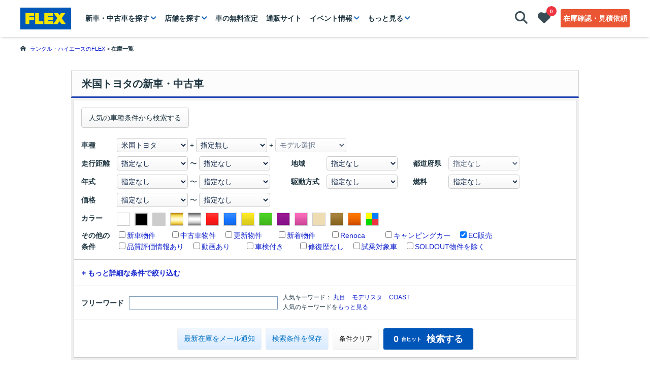

--- FILE ---
content_type: text/html;charset=UTF-8
request_url: https://www.flexnet.co.jp/search/us-toyota?ri=1
body_size: 35818
content:
<!DOCTYPE html>
<html lang="ja">

<head profile="http://gmpg.org/xfn/11">

<!-- Google Tag Manager -->
<script>(function(w,d,s,l,i){w[l]=w[l]||[];w[l].push({'gtm.start':
new Date().getTime(),event:'gtm.js'});var f=d.getElementsByTagName(s)[0],
j=d.createElement(s),dl=l!='dataLayer'?'&l='+l:'';j.async=true;j.src=
'https://www.googletagmanager.com/gtm.js?id='+i+dl;f.parentNode.insertBefore(j,f);
})(window,document,'script','dataLayer','GTM-N65QHH9');</script>
<!-- End Google Tag Manager -->

<meta http-equiv="Content-Type" content="text/html; charset=utf-8" />
<meta http-equiv="Content-Style-Type" content="text/css" />
<meta http-equiv="Content-Script-Type" content="text/javascript" />


<meta name="viewport" content="width=device-width, initial-scale=1.0" />
<meta name="referrer" content="unsafe-url" />
<meta name="format-detection" content="telephone=no" />



    <script type="text/javascript" src="/common/js/site-global.js?v=2501218" defer></script>
    <link rel="stylesheet" href="/common/css/site-global.css?v=2501218">

<link rel="stylesheet" type="text/css" href="/common/v2/css/style-531f07b24d80f766a78c399873f5ecc7.css" />
<link rel="stylesheet" type="text/css" href="/common/v2/css/usd_style-67a799418fb8974950db361e1e17ab73.css" />
<link rel="stylesheet" type="text/css" href="/common/v2/css/header-4a0117074720d5a7bd7bceb435190d63.css" />
<link rel="stylesheet" href="https://ajax.googleapis.com/ajax/libs/jqueryui/1.12.1/themes/smoothness/jquery-ui.css" />
<link href="https://maxcdn.bootstrapcdn.com/font-awesome/4.7.0/css/font-awesome.min.css" rel="stylesheet" integrity="sha384-wvfXpqpZZVQGK6TAh5PVlGOfQNHSoD2xbE+QkPxCAFlNEevoEH3Sl0sibVcOQVnN"
  crossorigin="anonymous" />
  <!-- googleフォントの追加 -->
<link rel="stylesheet" href="https://cdnjs.cloudflare.com/ajax/libs/font-awesome/6.3.0/css/all.min.css" integrity="sha512-SzlrxWUlpfuzQ+pcUCosxcglQRNAq/DZjVsC0lE40xsADsfeQoEypE+enwcOiGjk/bSuGGKHEyjSoQ1zVisanQ==" crossorigin="anonymous" referrerpolicy="no-referrer">

<link rel="stylesheet" type="text/css" href="/common/v2/css/component/pagetop/pagetop-a0280dac879475327e3920f7d6dcf2bd.css" />
<link rel="stylesheet" type="text/css" href="/common/v2/css/component/accordion-9ef04ec66fab8baf55da9bbcc7846e99.css" />

<link rel="preload" href="/common/v2/fonts/icomoon.woff" as="font" type="font/woff" crossorigin>



<meta name="keywords" content="米国トヨタ,中古車,中古車情報,新車,新車情報,車探し,FLEX,フレックス,フレックス株式会社"/>
<meta name="description" content="米国トヨタの中古車・新車の検索結果一覧です。ランクル・ハイエースで多くの販売実績があるFLEXは豊富な中古車情報や新車情報をもとにあなたの車探しをサポート致します。カスタムカーやオリジナルパーツも大人気！中古車・新車探しはお任せください。"/>





    
    
    
    
        
        
        
    


<link rel="canonical" href="https://www.flexnet.co.jp/search/us-toyota?ri=1" />

<title>米国トヨタの中古車・新車 - FLEX&lt;フレックス&gt;</title>
<link href="/common/v2/images/favicon.ico" rel="shortcut icon" type="image/x-icon"/>
<meta name="_csrf" content="e6035309-689b-4d65-ad80-478137bde244"/>
<meta name="_csrf_header" content="X-XSRF-TOKEN"/>


        
        
        <script type="text/javascript" src="/common/v2/js/libs-45bc27ab025b46aa4ef18692511a0db9.js" defer></script>
        <script type="text/javascript" src="/common/v2/js/common-358873a46cca043bf48fecd87a8832e4.js" charset="UTF-8" defer></script>
    
<!-- lazyloadタグ -->
<script type="text/javascript" src="https://www.flexnet.co.jp/common/js/intersection-observer-lazyload.js" defer></script>


<!-- Start of HubSpot Embed Code -->
<script type="text/javascript" id="hs-script-loader" async defer src="//js.hs-scripts.com/14525020.js"></script>
<!-- End of HubSpot Embed Code -->

<meta property="og:image" content="https://www.flexnet.co.jp/wordpress/wp-content/uploads/2021/04/ogimage_logo.png" />
<link rel="stylesheet" type="text/css"
  href="/common/v2/css/detail_slider-7966cc47d2516da20ff4300229abb326.css" />
<link href="/common/v2/css/validationEngine.jquery.css" rel="stylesheet"
  type="text/css" />
<link rel="stylesheet" type="text/css"
  href="/common/v2/css/zaiko-d284f250f5054a0ab749038a922f597d.css" />
<link rel="stylesheet" type="text/css" href="/common/v2/css/unfinished-b937bae6c6f51e6b9209d0d857e1d0c8.css" />
<link rel="stylesheet" type="text/css" href="/common/v2/css/component/pagetop/pagetop_zaiko_override-4386feef1d0ad204ec739ee1a22ccee8.css" />
<link rel="stylesheet" type="text/css" href="/common/v2/css/component/campaign-6d900aff93b0e4199f0196936b5013d1.css" />


        <link rel="stylesheet" type="text/css" href="/common/v2/css/component/countdown-timer/countdown-timer-7347acad8b3838eca94044f6a012bc90.css" />
        <script src="https://cdnjs.cloudflare.com/ajax/libs/gsap/latest/TweenMax.min.js"></script>
        <script type="text/javascript" src="/common/v2/js/component/countdown-timer-26df7bb893d72dc240dd4139237e0226.js" defer></script>
    


        <link rel="stylesheet" type="text/css" href="/common/v2/css/component/top-banner/top-banner-414df39eeea7f9ec6b0e0ce8483e660b.css" />
    
<script type="text/javascript" src="/common/v2/js/script_search-5c67d8954618aa5cc632574267d15ebd.js" charset="UTF-8" defer></script>
<script type="text/javascript" src="/common/v2/js/push/main-7b5266873cb9e6bd73f62b9cd00a0b46.js" defer></script>

<script type="text/javascript" src="/common/v2/js/component/floatingFilter-cdc29bbf6be5841e48596b965ab0ef5b.js" defer></script>
<link rel="stylesheet" href="https://cdn.jsdelivr.net/bxslider/4.2.12/jquery.bxslider.css" />
<script src="https://cdn.jsdelivr.net/bxslider/4.2.12/jquery.bxslider.min.js" defer></script>
<script type="text/javascript" src="/common/v2/js/unfinished-ee8f2ce2e09e82d34c1f6a010fac38aa.js" charset="UTF-8" defer></script>

        <link rel="stylesheet" type="text/css" href="/common/v2/css/search/keyword-ranking-c5ca8087e1cbca98c11e8fe887452b07.css" />
    


</head>

<body>
  
    <!-- Google Tag Manager (noscript) -->
<noscript>
  <iframe src="https://www.googletagmanager.com/ns.html?id=GTM-N65QHH9" height="0" width="0" style="display: none; visibility: hidden"></iframe>
</noscript>
<!-- End Google Tag Manager (noscript) -->

    
    <header class="l-header">
      <div class="l-header_top">
        <div class="l-header_inner">
          <div class="l-header_inner_left">
            <p class="l-header_title">
              <a href="/">
                <img src="/common/v2/images/common/FLEX_logo.svg" width="290" height="97" alt="中古車・中古車検索ならFLEX＜フレックス＞【ランドクルーザー・ハイエース専門店】">
              </a>
            </p>
            <!-- PC用 -->
            <nav class="l-header_menu spnone">
              <ul class="l-header_list">
                <li itemprop="name"><a itemprop="url" class="js-downT-carSearch" href="">新車・中古車を探す</a></li>
                <li itemprop="name"><a itemprop="url" class="js-downT-shop" href="">店舗を探す</a></li>
                <li itemprop="name"><a itemprop="url" href="/kaitori">車の無料査定</a></li>
                <li itemprop="name"><a itemprop="url" href="https://shop.flexnet.co.jp/" target="_blank">通販サイト</a></li>
                <li itemprop="name"><a itemprop="url" class="js-downT-event" href="">イベント情報</a></li>
                <li itemprop="name"><a itemprop="url" class="js-downT-more" href="">もっと見る</a></li>
              </ul>
            </nav>
          </div>
          <ul class="l-header_inner_right">
            <li class="l-header_btn l-header_btn-search js-header_hidebtn">
              <a id="searchOpen" class="js-downT-search" href="">
                <i class="fa-solid fa-magnifying-glass"></i>
                <p class="l-header_btn_text">見つける</p>
              </a>
            </li>
            <li class="l-header_btn l-header_btn-fv js-header_hidebtn">
              <a itemprop="url" href="/wish/index.html">
                <i class="fa-solid fa-heart"></i>
                <p class="l-header_btn_text">お気に入り</p>
                <p class="l-header_btn_count spnone"><span id="wishCount">0</span></p>
              </a>
            </li>
            <li class="l-header_btn l-header_btn-inquiry spnone">
              <a itemprop="url" href="/inquiry/index.html">在庫確認・見積依頼</a>
            </li>
            <li class="l-header_btn l-header_btn-menu pcnone js-menuT">
              <svg version="1.1" id="レイヤー_1" xmlns="http://www.w3.org/2000/svg" xmlns:xlink="http://www.w3.org/1999/xlink" x="0px" y="0px" viewBox="0 0 60 60"  xml:space="preserve">
                <g class="bar1">
                  <line x1="6.5" y1="10.5" x2="53.5" y2="10.5">
                </g>
                <g class="bar2">
                  <line x1="6.5" y1="30.75" x2="53.5" y2="30.75">
                </g>
                <g class="bar3">
                  <line x1="6.5" y1="51" x2="53.5" y2="51">
                </g>
              </svg>
              <p class="l-header_btn_text"><span class="menu">メニュー</span><span class="close">閉じる</span></p>
            </li>
          </ul>
          <!-- SP用 -->
          <nav class="l-header_menu pcnone js-menuC">
            <ul class="l-header_list">
              
              <li class="l-header_list_item l-header_list_item-hasChildren">
                <a class="js-accoT">新車・中古車を探す</a>
                <ul class="l-header_list-subList js-accoC">
                  <li><a href="/search">全車種一覧</a></li>
                  <li><a href="/search/TO/S110*S185*S232*S153*S248">ハイエース</a></li>
                  <li><a href="/search/TO/S196*S150*S151*S192*S149*S233*S193*S194*S195*S219*S152">ランドクルーザー</a></li>
                  <li><a href="/search?rnc=1">Renoca</a></li>
                  <li><a href="/search/toyota/hilux">ハイラックス</a></li>
                  <li><a href="/search/suzuki/jimny">ジムニー</a></li>
                  <li><a href="/search/mitsubishi/delica/d5">デリカD：5</a></li>
                  <li><a href="/search?shp=zepan-yokohama*zepan-kawaguchi*zepan-setagaya">旧車</a></li>
                </ul>
              </li>
              
              <li class="l-header_list_item l-header_list_item-hasChildren">
                <a class="js-accoT">店舗を探す</a>
                <ul class="l-header_list-subList js-accoC">
                  <li><a href="/shop">全店舗一覧</a></li>
                  <li><a href="/landcruiser/l-shop">ランドクルーザー</a></li>
                  <li><a href="/hiace/h-shop">ハイエース</a></li>
                  <li><a href="/hiace/hb-shop">ハイエースベース</a></li>
                  <li><a href="/shop#renoca">リノカ</a></li>
                  <li><a href="/shop#jeep">JEEP</a></li>
                  <li><a href="/zepan/z-shop">旧車</a></li>
                  <li><a href="/shop#factory">工場</a></li>
                </ul>
              </li>
              
              <li class="l-header_list_item l-header_list_item-hasChildren">
                <a class="js-accoT">カスタム</a>
                <ul class="l-header_list-subList js-accoC">
                  <li><a href="/renoca" target="_blank" rel="noopener">Renoca</a></li>
                  <li class="clickcount-spmenu-hiacebase"><a href="/hiace/hiacebase" target="_blank" rel="noopener">ハイエースベース</a></li>
                  <li><a href="/mobydick" target="_blank" rel="noopener">キャンピングカー・MOBY DICK</a></li>
                  <li><a href="/hiace/h-original">ハイエース シートアレンジ</a></li>
                  <li class="clickcount-spmenu-h-parts"><a href="/digital-catalog/hiace/" target="_blank" rel="noopener">ハイエース パーツカタログ</a></li>
                  <li class="clickcount-spmenu-l-parts"><a href="/customparts/landcruiserparts">ランクル カスタムパーツ</a></li>
                  <li><a href="https://shop.flexnet.co.jp/" target="_blank">FLEX公式通販サイト</a></li>
                </ul>
              </li>
              
              <li class="l-header_list_item l-header_list_item-hasChildren">
                <a class="js-accoT">インフォメーション</a>
                <ul class="l-header_list-subList js-accoC">
                  <li><a href="/useful">お知らせ一覧</a></li>
                  <li><a href="/archive">記事一覧</a></li>
                  <li><a href="/fair">フェア・イベント情報一覧</a></li>
                  <li><a href="/flex-channel">フレックス公式チャンネル記事一覧</a></li>
                  <li><a href="/hiace/hiacebase/journal">ハイエースベース記事一覧</a></li>
                  <li><a href="/warranty">保証について</a></li>
                </ul>
              </li>
              <li itemprop="name" class="l-header_list_item"><a itemprop="url" href="/kaitori/">車の無料査定</a></li>
              
              <li itemprop="name" class="l-header_list_item"><a itemprop="url" href="https://shop.flexnet.co.jp/" target="_blank">通販サイト</a></li>
              <li itemprop="name" class="l-header_list_item"><a itemprop="url" href="" class="js-downT-event">イベント情報</a></li>
              
              <li itemprop="name" class="l-header_list_item">
                <a itemprop="url" href="https://forum.flexnet.co.jp/">
                    <span class="l-header_list_forum">FLEXフォーラム
                        
                        
                    </span>
                </a>
              </li>
            </ul>
            <ul class="l-header_list l-header_list-sub">
              <li itemprop="name" class="l-header_list_item-sub">
                
                  <span id="loginLinkHtml"><a itemprop="url" href="/member/login.html">ログイン/新規会員登録</a></span>
                  <span id="logoutLinkHtml" style="display:none;"><a itemprop="url" href="/member/index.html">マイページ</a></span>
                
              </li>
              <li itemprop="name" class="l-header_list_item-sub"><a itemprop="url" href="/toiawase">お問い合わせ</a></li>
              <li itemprop="name" class="l-header_list_item-sub"><a itemprop="url" href="https://flex.jp/recruit" target="_blank" rel="noopener">採用情報</a></li>
              <li itemprop="name" class="l-header_list_item-sub"><a itemprop="url" href="https://flex.jp/corporate/info" target="_blank" rel="noopener">会社情報</a></li>
            </ul>
            
            <ul class="l-header_list-sns">
              <li><a class="share-links-line" href="https://line.me/R/ti/p/%40ciu8736l" target="_blank" rel="noopener"></a></li>
              <li><a class="share-links-fb" href="https://www.facebook.com/flexcarlife" target="_blank" rel="noopener"></a></li>
              <li><a class="share-links-twitter" href="https://twitter.com/flexcarlife" target="_blank" rel="noopener"></a></li>
              <li><a class="share-links-ig" href="https://www.instagram.com/flex_carlife/" target="_blank" rel="noopener"></a></li>
              <li><a class="share-links-youtube" href="https://www.youtube.com/channel/UCICCMlcsr_tDkXSJUVq7R3A" target="_blank" rel="noopener"></a></li>
              <li><a class="share-links-youtube" href="https://www.youtube.com/@landcruiser_flex/featured" target="_blank" rel="noopener"></a></li>
              <li><a class="share-links-tiktok" href="https://www.tiktok.com/@flex_carlife" target="_blank" rel="noopener"></a></li>
              <li><a class="share-links-pinterest" href="https://www.pinterest.jp/flex_carlife/_saved/" target="_blank" rel="noopener"></a></li>
              <li><a class="share-links-threads" href="https://www.threads.net/@flex_carlife" target="_blank" rel="noopener"></a></li>
            </ul>
          </nav>
        </div>
      </div>
      
          <!-- 新車・中古車を探す コンテンツ(PC) -->
          <div class="l-header_down js-downC js-downC-carSearch">
            <div class="l-header_down_inner js-hoverArea">
            <ul class="c-carList c-carList-header">
              <li class="c-carList_item js-hoverT">
                <img src="https://www.flexnet.co.jp/common/images/spacer.gif" data-lazy-src="/common/v2/images/models/lst_hawagon.jpg" alt="ハイエースワゴン" class="js-lazy-image"><h4>ハイエース</h4>
                <ul class="c-carList-subList js-hoverC">
                  <li><a href="/search/toyota/hiace">ハイエースすべて</a></li>
                  <li><a href="/search/toyota/hiace/wagon">ハイエースワゴン</a></li>
                  <li><a href="/search/toyota/hiace/van">ハイエースバン</a></li>
                  <li><a href="/search/toyota/hiace/regiusace">レジアスエース</a></li>
                  <li><a href="/search/toyota/hiace/commuter">ハイエースコミューター</a></li>
                  <li><a href="/search/freeword/%E3%83%95%E3%82%A1%E3%82%A4%E3%83%B3%E3%83%86%E3%83%83%E3%82%AF%E3%83%84%E3%82%A2%E3%83%A9%E3%83%BC">ファインテックツアラー</a></li>
                  <li><a href="/search?kw=%E5%86%85%E8%A3%85%E6%9E%B6%E8%A3%85&amp;mkr=TO&amp;typ=TOS110*TOS185*TOS232*TOS153*TOS248">ハイエース内装架装</a></li>
                  <li><a href="/search/toyota/hiace/new">ハイエース新車</a></li>
                  <li><a href="/search/toyota/camping">キャンピングカー</a></li>
                  <li><a href="/search/toyota/hiace/COASTLINESWide">COAST LINES Wide</a></li>
                  <li><a href="/search/toyota/hiace/COASTLINESNarrow">COAST LINES Narrow</a></li>
                </ul>
              </li>
              <li class="c-carList_item js-hoverT">
                <img src="https://www.flexnet.co.jp/common/images/spacer.gif" data-lazy-src="/common/v2/images/models/lst_land200.jpg" alt="ランクル200" class="js-lazy-image"><h4>ランドクルーザー</h4>
                <ul class="c-carList-subList js-hoverC">
                  <li><a href="/search/toyota/landcruiser">ランクルすべて</a></li>
                  <li><a href="/search/toyota/landcruiser/300">ランクル300</a></li>
                  <li><a href="/search/toyota/landcruiser/250">ランクル250</a></li>
                  <li><a href="/search/toyota/landcruiser/200">ランクル200</a></li>
                  <li><a href="/search/toyota/landcruiser/100">ランクル100</a></li>
                  <li><a href="/search/toyota/landcruiser/cygnus">ランクルシグナス</a></li>
                  <li><a href="/search/toyota/landcruiser/80">ランクル80</a></li>
                  <li><a href="/search/toyota/landcruiser/70">ランクル70</a></li>
                  <li><a href="/search/toyota/landcruiser/60">ランクル60</a></li>
                  <li><a href="/search/us-toyota">USトヨタ</a></li>
                  <li><a href="/search/toyota/landcruiser/fjcruiser">FJクルーザー</a></li>
                </ul>
              </li>
              <li class="c-carList_item js-hoverT">
                <img src="https://www.flexnet.co.jp/common/images/spacer.gif" data-lazy-src="/common/v2/images/models/lst_landp150.jpg" alt="ランクルプラド70" class="js-lazy-image"><h4>ランクルプラド</h4>
                <ul class="c-carList-subList js-hoverC">
                  <li><a href="/search/toyota/landcruiser/prado/150">150プラド</a></li>
                  <li><a href="/search/toyota/landcruiser/prado/120">120プラド</a></li>
                  <li><a href="/search/toyota/landcruiser/prado/90">90プラド</a></li>
                  <li><a href="/search/toyota/landcruiser/prado/70">70プラド</a></li>
                  <li><a href="/search/toyota/landcruiser/Roy">Roy</a></li>
                  <li><a href="/search/toyota/landcruiser/ARMY">ARMY</a></li>
                </ul>
              </li>
              <li class="c-carList_item js-hoverT">
                <img src="https://www.flexnet.co.jp/common/images/spacer.gif" data-lazy-src="/common/v2/images/models/lst_renoca.jpg" alt="Renoca" class="js-lazy-image"><h4>Renoca</h4>
                <ul class="c-carList-subList js-hoverC">
                  <li><a href="/search/Renoca">Renocaすべて</a></li>
                  <li><a href="/search/toyota/landcruiser/COLORBOMB">COLOR BOMB</a></li>
                  <li><a href="/search/toyota/landcruiser/AMERICANCLASSIC">AMERICAN CLASSIC</a></li>
                  <li><a href="/search/toyota/landcruiser/106">106</a></li>
                  <li><a href="/search/toyota/landcruiser/PHOENIX">PHOENIX</a></li>
                  <li><a href="/search/toyota/landcruiser/WONDER">WONDER</a></li>
                  <li><a href="/search/toyota/hiace/COASTLINESWide">COAST LINES Wide</a></li>
                  <li><a href="/search/toyota/hiace/COASTLINESNarrow">COAST LINES Narrow</a></li>
                  <li><a href="/search/toyota/probox/EUROBOX">EURO BOX</a></li>
                  <li><a href="/search/toyota/townace/MOL">MOL</a></li>
                </ul>
              </li>
              <li class="c-carList_item js-hoverT">
                <img src="https://www.flexnet.co.jp/common/images/spacer.gif" data-lazy-src="/common/v2/images/models/lst_hilux.jpg" alt="ハイラックス" class="js-lazy-image"><h4>ハイラックス・その他</h4>
                <ul class="c-carList-subList js-hoverC">
                  <li><a href="/search/toyota/hilux">ハイラックス</a></li>
                  <li><a href="/search/toyota/hiluxsurf">ハイラックスサーフ</a></li>
                  <li><a href="/search/suzuki/jimny">ジムニー</a></li>
                  <li><a href="/search/jeep/wrangler">ラングラー</a></li>
                  <li><a href="/search/mitsubishi/delica/d5">デリカD：5</a></li>
                  <li><a href="/search?shp=zepan-yokohama*zepan-kawaguchi*zepan-setagaya">旧車</a></li>
                </ul>
              </li>
            </ul>
            <p class="c-moreBtn upper20"><a href="/search">在庫一覧を見る</a></p>
            </div>
          </div>
          <!-- 店舗を探す コンテンツ(PC) -->
          <div class="l-header_down l-header_down-flex js-downC js-downC-shop">
            <div class="l-header_down_inner">
              <form class="l-header_down-flex_item p-areForm js-areaForm">
                <h3>エリアで絞り込む</h3>
                <p class="p-areForm_select">
                  <select name="prefecture">
                      <option value="0">都道府県を選択してください</option>
                      
                      
                          <option value="1">北海道</option>
                      
                          <option value="4">宮城県</option>
                      
                          <option value="8">茨城県</option>
                      
                          <option value="9">栃木県</option>
                      
                          <option value="10">群馬県</option>
                      
                          <option value="11">埼玉県</option>
                      
                          <option value="12">千葉県</option>
                      
                          <option value="13">東京都</option>
                      
                          <option value="14">神奈川県</option>
                      
                          <option value="17">石川県</option>
                      
                          <option value="20">長野県</option>
                      
                          <option value="22">静岡県</option>
                      
                          <option value="23">愛知県</option>
                      
                          <option value="27">大阪府</option>
                      
                          <option value="28">兵庫県</option>
                      
                          <option value="33">岡山県</option>
                      
                          <option value="40">福岡県</option>
                      
                          <option value="43">熊本県</option>
                      
                  </select>
                </p>
                <ul class="p-areForm_list c-scroll-y js-areaForm_list">
                    
                        <li data-area="11" data-slug="l-saitama">
                            <dl>
                                <dt>Renoca さいたま店</dt>
                                <dd>〒362-0015 埼玉県上尾市緑丘1-12-17</dd>
                            </dl>
                            <p class="p-areForm_list_btn">
                                <a href="https://www.flexnet.co.jp/landcruiser/l-shop/l-saitama" class="shop">詳細</a>
                                <a href="https://www.flexnet.co.jp/landcruiser/l-shop/l-saitama/map" class="map">地図</a>
                            </p>
                        </li>
                    
                        <li data-area="13" data-slug="l-setagaya">
                            <dl>
                                <dt>Renoca 世田谷店</dt>
                                <dd>〒158-0082 東京都世田谷区等々力3-28-1</dd>
                            </dl>
                            <p class="p-areForm_list_btn">
                                <a href="https://www.flexnet.co.jp/landcruiser/l-shop/l-setagaya" class="shop">詳細</a>
                                <a href="https://www.flexnet.co.jp/landcruiser/l-shop/l-setagaya/map" class="map">地図</a>
                            </p>
                        </li>
                    
                        <li data-area="1" data-slug="l-sapporonishi">
                            <dl>
                                <dt>ランクル 札幌西店</dt>
                                <dd>〒006-0012 北海道札幌市手稲区富丘2条4丁目2-1</dd>
                            </dl>
                            <p class="p-areForm_list_btn">
                                <a href="https://www.flexnet.co.jp/landcruiser/l-shop/l-sapporonishi" class="shop">詳細</a>
                                <a href="https://www.flexnet.co.jp/landcruiser/l-shop/l-sapporonishi/map" class="map">地図</a>
                            </p>
                        </li>
                    
                        <li data-area="4" data-slug="lh-sendaiizumi">
                            <dl>
                                <dt>ランクルハイエース 仙台泉店</dt>
                                <dd>〒981-3117 宮城県仙台市泉区市名坂原田24-1</dd>
                            </dl>
                            <p class="p-areForm_list_btn">
                                <a href="https://www.flexnet.co.jp/landcruiser/l-shop/lh-sendaiizumi" class="shop">詳細</a>
                                <a href="https://www.flexnet.co.jp/landcruiser/l-shop/lh-sendaiizumi/map" class="map">地図</a>
                            </p>
                        </li>
                    
                        <li data-area="9" data-slug="l-utsunomiya">
                            <dl>
                                <dt>ランクル 宇都宮店</dt>
                                <dd>〒320-0851 栃木県宇都宮市鶴田町3493-340</dd>
                            </dl>
                            <p class="p-areForm_list_btn">
                                <a href="https://www.flexnet.co.jp/landcruiser/l-shop/l-utsunomiya" class="shop">詳細</a>
                                <a href="https://www.flexnet.co.jp/landcruiser/l-shop/l-utsunomiya/map" class="map">地図</a>
                            </p>
                        </li>
                    
                        <li data-area="10" data-slug="l-takasaki">
                            <dl>
                                <dt>ランクル 高崎店</dt>
                                <dd>〒370-0078 群馬県高崎市上小鳥町109</dd>
                            </dl>
                            <p class="p-areForm_list_btn">
                                <a href="https://www.flexnet.co.jp/landcruiser/l-shop/l-takasaki" class="shop">詳細</a>
                                <a href="https://www.flexnet.co.jp/landcruiser/l-shop/l-takasaki/map" class="map">地図</a>
                            </p>
                        </li>
                    
                        <li data-area="11" data-slug="l-saitamairuma">
                            <dl>
                                <dt>ランクル さいたま入間インター店</dt>
                                <dd>〒358-0026 埼玉県入間市小谷田2-3-24</dd>
                            </dl>
                            <p class="p-areForm_list_btn">
                                <a href="https://www.flexnet.co.jp/landcruiser/l-shop/l-saitamairuma" class="shop">詳細</a>
                                <a href="https://www.flexnet.co.jp/landcruiser/l-shop/l-saitamairuma/map" class="map">地図</a>
                            </p>
                        </li>
                    
                        <li data-area="12" data-slug="l-chibakita">
                            <dl>
                                <dt>ランクルJEEP 千葉北本店</dt>
                                <dd>〒263-0001 千葉県千葉市稲毛区長沼原町346-1</dd>
                            </dl>
                            <p class="p-areForm_list_btn">
                                <a href="https://www.flexnet.co.jp/landcruiser/l-shop/l-chibakita" class="shop">詳細</a>
                                <a href="https://www.flexnet.co.jp/landcruiser/l-shop/l-chibakita/map" class="map">地図</a>
                            </p>
                        </li>
                    
                        <li data-area="14" data-slug="lj-yokohamamachida">
                            <dl>
                                <dt>ランクルJEEP 横浜町田インター店</dt>
                                <dd>〒252-0318 神奈川県相模原市南区上鶴間本町9-4-5</dd>
                            </dl>
                            <p class="p-areForm_list_btn">
                                <a href="https://www.flexnet.co.jp/landcruiser/l-shop/lj-yokohamamachida" class="shop">詳細</a>
                                <a href="https://www.flexnet.co.jp/landcruiser/l-shop/lj-yokohamamachida/map" class="map">地図</a>
                            </p>
                        </li>
                    
                        <li data-area="17" data-slug="lh-ishikawa">
                            <dl>
                                <dt>ランクルハイエース 石川店</dt>
                                <dd>〒924-0818 石川県白山市中奥町208</dd>
                            </dl>
                            <p class="p-areForm_list_btn">
                                <a href="https://www.flexnet.co.jp/landcruiser/l-shop/lh-ishikawa" class="shop">詳細</a>
                                <a href="https://www.flexnet.co.jp/landcruiser/l-shop/lh-ishikawa/map" class="map">地図</a>
                            </p>
                        </li>
                    
                        <li data-area="22" data-slug="l-hamamatsu">
                            <dl>
                                <dt>ランクル 浜松店</dt>
                                <dd>〒433-8122 静岡県浜松市中央区上島7丁目4-50</dd>
                            </dl>
                            <p class="p-areForm_list_btn">
                                <a href="https://www.flexnet.co.jp/landcruiser/l-shop/l-hamamatsu" class="shop">詳細</a>
                                <a href="https://www.flexnet.co.jp/landcruiser/l-shop/l-hamamatsu/map" class="map">地図</a>
                            </p>
                        </li>
                    
                        <li data-area="23" data-slug="l-nagoya">
                            <dl>
                                <dt>ランクル 名古屋店</dt>
                                <dd>〒448-0005 愛知県刈谷市今川町2-304</dd>
                            </dl>
                            <p class="p-areForm_list_btn">
                                <a href="https://www.flexnet.co.jp/landcruiser/l-shop/l-nagoya" class="shop">詳細</a>
                                <a href="https://www.flexnet.co.jp/landcruiser/l-shop/l-nagoya/map" class="map">地図</a>
                            </p>
                        </li>
                    
                        <li data-area="27" data-slug="l-oosaka">
                            <dl>
                                <dt>ランクル 大阪店</dt>
                                <dd>〒567-0066 大阪府茨木市下井町12番12号 </dd>
                            </dl>
                            <p class="p-areForm_list_btn">
                                <a href="https://www.flexnet.co.jp/landcruiser/l-shop/l-oosaka" class="shop">詳細</a>
                                <a href="https://www.flexnet.co.jp/landcruiser/l-shop/l-oosaka/map" class="map">地図</a>
                            </p>
                        </li>
                    
                        <li data-area="33" data-slug="l-okayama">
                            <dl>
                                <dt>ランクル 岡山店</dt>
                                <dd>〒710-0026 岡山県倉敷市加須山14-4</dd>
                            </dl>
                            <p class="p-areForm_list_btn">
                                <a href="https://www.flexnet.co.jp/landcruiser/l-shop/l-okayama" class="shop">詳細</a>
                                <a href="https://www.flexnet.co.jp/landcruiser/l-shop/l-okayama/map" class="map">地図</a>
                            </p>
                        </li>
                    
                        <li data-area="40" data-slug="l-fukuoka">
                            <dl>
                                <dt>ランクル 福岡店</dt>
                                <dd>〒813-0062 福岡県福岡市東区松島5-9-12</dd>
                            </dl>
                            <p class="p-areForm_list_btn">
                                <a href="https://www.flexnet.co.jp/landcruiser/l-shop/l-fukuoka" class="shop">詳細</a>
                                <a href="https://www.flexnet.co.jp/landcruiser/l-shop/l-fukuoka/map" class="map">地図</a>
                            </p>
                        </li>
                    
                        <li data-area="1" data-slug="h-sapporo">
                            <dl>
                                <dt>ハイエース 札幌店</dt>
                                <dd>〒004-0813 北海道札幌市清田区美しが丘三条9-1-50</dd>
                            </dl>
                            <p class="p-areForm_list_btn">
                                <a href="https://www.flexnet.co.jp/hiace/h-shop/h-sapporo" class="shop">詳細</a>
                                <a href="https://www.flexnet.co.jp/hiace/h-shop/h-sapporo/map" class="map">地図</a>
                            </p>
                        </li>
                    
                        <li data-area="1" data-slug="h-sapporonishi">
                            <dl>
                                <dt>ハイエース 札幌西店</dt>
                                <dd>〒006-0012 北海道札幌市手稲区富丘2条4丁目2-1</dd>
                            </dl>
                            <p class="p-areForm_list_btn">
                                <a href="https://www.flexnet.co.jp/hiace/h-shop/h-sapporonishi" class="shop">詳細</a>
                                <a href="https://www.flexnet.co.jp/hiace/h-shop/h-sapporonishi/map" class="map">地図</a>
                            </p>
                        </li>
                    
                        <li data-area="4" data-slug="h-sendai">
                            <dl>
                                <dt>ハイエース 仙台店</dt>
                                <dd>〒983-0004 宮城県仙台市宮城野区岡田西町1-21</dd>
                            </dl>
                            <p class="p-areForm_list_btn">
                                <a href="https://www.flexnet.co.jp/hiace/h-shop/h-sendai" class="shop">詳細</a>
                                <a href="https://www.flexnet.co.jp/hiace/h-shop/h-sendai/map" class="map">地図</a>
                            </p>
                        </li>
                    
                        <li data-area="8" data-slug="h-tsukuba">
                            <dl>
                                <dt>ハイエース つくば店</dt>
                                <dd>〒305-0021 茨城県つくば市古来611-3</dd>
                            </dl>
                            <p class="p-areForm_list_btn">
                                <a href="https://www.flexnet.co.jp/hiace/h-shop/h-tsukuba" class="shop">詳細</a>
                                <a href="https://www.flexnet.co.jp/hiace/h-shop/h-tsukuba/map" class="map">地図</a>
                            </p>
                        </li>
                    
                        <li data-area="9" data-slug="h-utsunomiya">
                            <dl>
                                <dt>ハイエース 宇都宮店</dt>
                                <dd>〒321-0158 栃木県宇都宮市西川田本町3-5-2</dd>
                            </dl>
                            <p class="p-areForm_list_btn">
                                <a href="https://www.flexnet.co.jp/hiace/h-shop/h-utsunomiya" class="shop">詳細</a>
                                <a href="https://www.flexnet.co.jp/hiace/h-shop/h-utsunomiya/map" class="map">地図</a>
                            </p>
                        </li>
                    
                        <li data-area="10" data-slug="h-takasaki">
                            <dl>
                                <dt>ハイエース 高崎店</dt>
                                <dd>〒370-0073 群馬県高崎市緑町4丁目5番11</dd>
                            </dl>
                            <p class="p-areForm_list_btn">
                                <a href="https://www.flexnet.co.jp/hiace/h-shop/h-takasaki" class="shop">詳細</a>
                                <a href="https://www.flexnet.co.jp/hiace/h-shop/h-takasaki/map" class="map">地図</a>
                            </p>
                        </li>
                    
                        <li data-area="10" data-slug="h-2ndtakasaki">
                            <dl>
                                <dt>ハイエース セカンド高崎店</dt>
                                <dd>〒370-0078 群馬県高崎市上小鳥町159</dd>
                            </dl>
                            <p class="p-areForm_list_btn">
                                <a href="https://www.flexnet.co.jp/hiace/h-shop/h-2ndtakasaki" class="shop">詳細</a>
                                <a href="https://www.flexnet.co.jp/hiace/h-shop/h-2ndtakasaki/map" class="map">地図</a>
                            </p>
                        </li>
                    
                        <li data-area="11" data-slug="h-saitamatyuuou">
                            <dl>
                                <dt>ハイエース さいたま中央店</dt>
                                <dd>〒330-0856 埼玉県さいたま市大宮区三橋2-340</dd>
                            </dl>
                            <p class="p-areForm_list_btn">
                                <a href="https://www.flexnet.co.jp/hiace/h-shop/h-saitamatyuuou" class="shop">詳細</a>
                                <a href="https://www.flexnet.co.jp/hiace/h-shop/h-saitamatyuuou/map" class="map">地図</a>
                            </p>
                        </li>
                    
                        <li data-area="11" data-slug="h-saitama">
                            <dl>
                                <dt>ハイエース さいたま店</dt>
                                <dd>〒343-0805 埼玉県越谷市神明町2-350-2</dd>
                            </dl>
                            <p class="p-areForm_list_btn">
                                <a href="https://www.flexnet.co.jp/hiace/h-shop/h-saitama" class="shop">詳細</a>
                                <a href="https://www.flexnet.co.jp/hiace/h-shop/h-saitama/map" class="map">地図</a>
                            </p>
                        </li>
                    
                        <li data-area="11" data-slug="h-okegawa">
                            <dl>
                                <dt>ハイエース さいたま桶川店</dt>
                                <dd>〒363-0017 埼玉県桶川市西2-11-20</dd>
                            </dl>
                            <p class="p-areForm_list_btn">
                                <a href="https://www.flexnet.co.jp/hiace/h-shop/h-okegawa" class="shop">詳細</a>
                                <a href="https://www.flexnet.co.jp/hiace/h-shop/h-okegawa/map" class="map">地図</a>
                            </p>
                        </li>
                    
                        <li data-area="12" data-slug="h-chibakita">
                            <dl>
                                <dt>ハイエース 千葉北本店</dt>
                                <dd>〒263-0001 千葉県千葉市稲毛区長沼原町346-1</dd>
                            </dl>
                            <p class="p-areForm_list_btn">
                                <a href="https://www.flexnet.co.jp/hiace/h-shop/h-chibakita" class="shop">詳細</a>
                                <a href="https://www.flexnet.co.jp/hiace/h-shop/h-chibakita/map" class="map">地図</a>
                            </p>
                        </li>
                    
                        <li data-area="12" data-slug="h-kashiwa">
                            <dl>
                                <dt>ハイエース 柏店</dt>
                                <dd>〒277-0081 千葉県柏市富里3-2-5</dd>
                            </dl>
                            <p class="p-areForm_list_btn">
                                <a href="https://www.flexnet.co.jp/hiace/h-shop/h-kashiwa" class="shop">詳細</a>
                                <a href="https://www.flexnet.co.jp/hiace/h-shop/h-kashiwa/map" class="map">地図</a>
                            </p>
                        </li>
                    
                        <li data-area="13" data-slug="h-choufu">
                            <dl>
                                <dt>ハイエース 調布店</dt>
                                <dd>〒182-0022 東京都調布市国領町1-16-10</dd>
                            </dl>
                            <p class="p-areForm_list_btn">
                                <a href="https://www.flexnet.co.jp/hiace/h-shop/h-choufu" class="shop">詳細</a>
                                <a href="https://www.flexnet.co.jp/hiace/h-shop/h-choufu/map" class="map">地図</a>
                            </p>
                        </li>
                    
                        <li data-area="13" data-slug="h-nishitokyo">
                            <dl>
                                <dt>ハイエース 西東京店</dt>
                                <dd>〒208-0011 東京都武蔵村山市学園2-12-1</dd>
                            </dl>
                            <p class="p-areForm_list_btn">
                                <a href="https://www.flexnet.co.jp/hiace/h-shop/h-nishitokyo" class="shop">詳細</a>
                                <a href="https://www.flexnet.co.jp/hiace/h-shop/h-nishitokyo/map" class="map">地図</a>
                            </p>
                        </li>
                    
                        <li data-area="14" data-slug="h-kawasaki">
                            <dl>
                                <dt>ハイエース 東名川崎インター店</dt>
                                <dd>〒216-0003 神奈川県川崎市宮前区有馬8-6-4</dd>
                            </dl>
                            <p class="p-areForm_list_btn">
                                <a href="https://www.flexnet.co.jp/hiace/h-shop/h-kawasaki" class="shop">詳細</a>
                                <a href="https://www.flexnet.co.jp/hiace/h-shop/h-kawasaki/map" class="map">地図</a>
                            </p>
                        </li>
                    
                        <li data-area="14" data-slug="h-yokohamamachida">
                            <dl>
                                <dt>ハイエース 横浜町田インター店</dt>
                                <dd>〒252-0302 神奈川県相模原市南区上鶴間3-2-23</dd>
                            </dl>
                            <p class="p-areForm_list_btn">
                                <a href="https://www.flexnet.co.jp/hiace/h-shop/h-yokohamamachida" class="shop">詳細</a>
                                <a href="https://www.flexnet.co.jp/hiace/h-shop/h-yokohamamachida/map" class="map">地図</a>
                            </p>
                        </li>
                    
                        <li data-area="14" data-slug="h-atsugi">
                            <dl>
                                <dt>ハイエース 厚木インター店</dt>
                                <dd>〒243-0022 神奈川県厚木市酒井3151</dd>
                            </dl>
                            <p class="p-areForm_list_btn">
                                <a href="https://www.flexnet.co.jp/hiace/h-shop/h-atsugi" class="shop">詳細</a>
                                <a href="https://www.flexnet.co.jp/hiace/h-shop/h-atsugi/map" class="map">地図</a>
                            </p>
                        </li>
                    
                        <li data-area="20" data-slug="h-nagano">
                            <dl>
                                <dt>ハイエース 長野店</dt>
                                <dd>〒381-2213 長野県長野市広田43</dd>
                            </dl>
                            <p class="p-areForm_list_btn">
                                <a href="https://www.flexnet.co.jp/hiace/h-shop/h-nagano" class="shop">詳細</a>
                                <a href="https://www.flexnet.co.jp/hiace/h-shop/h-nagano/map" class="map">地図</a>
                            </p>
                        </li>
                    
                        <li data-area="22" data-slug="h-hamamatsu">
                            <dl>
                                <dt>ハイエース 浜松店</dt>
                                <dd>〒433-8122 静岡県浜松市中央区上島7丁目4-50</dd>
                            </dl>
                            <p class="p-areForm_list_btn">
                                <a href="https://www.flexnet.co.jp/hiace/h-shop/h-hamamatsu" class="shop">詳細</a>
                                <a href="https://www.flexnet.co.jp/hiace/h-shop/h-hamamatsu/map" class="map">地図</a>
                            </p>
                        </li>
                    
                        <li data-area="23" data-slug="h-ichinomiya">
                            <dl>
                                <dt>ハイエース 一宮店</dt>
                                <dd>〒491-0824 愛知県一宮市丹陽町九日市場下田113-3</dd>
                            </dl>
                            <p class="p-areForm_list_btn">
                                <a href="https://www.flexnet.co.jp/hiace/h-shop/h-ichinomiya" class="shop">詳細</a>
                                <a href="https://www.flexnet.co.jp/hiace/h-shop/h-ichinomiya/map" class="map">地図</a>
                            </p>
                        </li>
                    
                        <li data-area="23" data-slug="h-nagoya">
                            <dl>
                                <dt>ハイエース 名古屋店</dt>
                                <dd>〒486-0845 愛知県春日井市瑞穂通1丁目178番地1 三立ビル1F</dd>
                            </dl>
                            <p class="p-areForm_list_btn">
                                <a href="https://www.flexnet.co.jp/hiace/h-shop/h-nagoya" class="shop">詳細</a>
                                <a href="https://www.flexnet.co.jp/hiace/h-shop/h-nagoya/map" class="map">地図</a>
                            </p>
                        </li>
                    
                        <li data-area="27" data-slug="h-minamioosaka">
                            <dl>
                                <dt>ハイエース 南大阪店</dt>
                                <dd>〒580-0014 大阪府松原市岡7丁目200</dd>
                            </dl>
                            <p class="p-areForm_list_btn">
                                <a href="https://www.flexnet.co.jp/hiace/h-shop/h-minamioosaka" class="shop">詳細</a>
                                <a href="https://www.flexnet.co.jp/hiace/h-shop/h-minamioosaka/map" class="map">地図</a>
                            </p>
                        </li>
                    
                        <li data-area="27" data-slug="h-oosaka">
                            <dl>
                                <dt>ハイエース 大阪店</dt>
                                <dd>〒562-0032 大阪府箕面市小野原西1-1-7</dd>
                            </dl>
                            <p class="p-areForm_list_btn">
                                <a href="https://www.flexnet.co.jp/hiace/h-shop/h-oosaka" class="shop">詳細</a>
                                <a href="https://www.flexnet.co.jp/hiace/h-shop/h-oosaka/map" class="map">地図</a>
                            </p>
                        </li>
                    
                        <li data-area="28" data-slug="h-kobe">
                            <dl>
                                <dt>ハイエース 神戸店</dt>
                                <dd>〒651-2132 兵庫県神戸市西区森友4-19-1</dd>
                            </dl>
                            <p class="p-areForm_list_btn">
                                <a href="https://www.flexnet.co.jp/hiace/h-shop/h-kobe" class="shop">詳細</a>
                                <a href="https://www.flexnet.co.jp/hiace/h-shop/h-kobe/map" class="map">地図</a>
                            </p>
                        </li>
                    
                        <li data-area="33" data-slug="h-okayama">
                            <dl>
                                <dt>ハイエース 岡山店</dt>
                                <dd>〒701-0204 岡山県岡山市南区大福68-1</dd>
                            </dl>
                            <p class="p-areForm_list_btn">
                                <a href="https://www.flexnet.co.jp/hiace/h-shop/h-okayama" class="shop">詳細</a>
                                <a href="https://www.flexnet.co.jp/hiace/h-shop/h-okayama/map" class="map">地図</a>
                            </p>
                        </li>
                    
                        <li data-area="40" data-slug="h-fukuoka">
                            <dl>
                                <dt>ハイエース 福岡店</dt>
                                <dd>〒816-0912 福岡県大野城市御笠川3-1-3</dd>
                            </dl>
                            <p class="p-areForm_list_btn">
                                <a href="https://www.flexnet.co.jp/hiace/h-shop/h-fukuoka" class="shop">詳細</a>
                                <a href="https://www.flexnet.co.jp/hiace/h-shop/h-fukuoka/map" class="map">地図</a>
                            </p>
                        </li>
                    
                        <li data-area="43" data-slug="h-kumamoto">
                            <dl>
                                <dt>ハイエース 熊本店</dt>
                                <dd>〒862-0926 熊本県熊本市東区保田窪３丁目１番１１号</dd>
                            </dl>
                            <p class="p-areForm_list_btn">
                                <a href="https://www.flexnet.co.jp/hiace/h-shop/h-kumamoto" class="shop">詳細</a>
                                <a href="https://www.flexnet.co.jp/hiace/h-shop/h-kumamoto/map" class="map">地図</a>
                            </p>
                        </li>
                    
                        <li data-area="1" data-slug="k-sapporo">
                            <dl>
                                <dt>ハイエースベース札幌</dt>
                                <dd>〒004-0813 北海道札幌市清田区美しが丘三条9-1-50</dd>
                            </dl>
                            <p class="p-areForm_list_btn">
                                <a href="https://www.flexnet.co.jp/hiace/hiacebase/shop/sapporo" class="shop">詳細</a>
                                <a href="https://www.flexnet.co.jp/hiace/hiacebase/shop/sapporo/map" class="map">地図</a>
                            </p>
                        </li>
                    
                        <li data-area="11" data-slug="hb-saitama">
                            <dl>
                                <dt>ハイエースベースさいたま</dt>
                                <dd>〒363-0001 埼玉県桶川市加納215-1</dd>
                            </dl>
                            <p class="p-areForm_list_btn">
                                <a href="https://www.flexnet.co.jp/hiace/hiacebase/shop/saitama" class="shop">詳細</a>
                                <a href="https://www.flexnet.co.jp/hiace/hiacebase/shop/saitama/map" class="map">地図</a>
                            </p>
                        </li>
                    
                        <li data-area="12" data-slug="hb-kashiwa">
                            <dl>
                                <dt>ハイエースベース柏</dt>
                                <dd>〒277-0856 千葉県柏市新富町1-7-5</dd>
                            </dl>
                            <p class="p-areForm_list_btn">
                                <a href="https://www.flexnet.co.jp/hiace/hiacebase/shop/kashiwa" class="shop">詳細</a>
                                <a href="https://www.flexnet.co.jp/hiace/hiacebase/shop/kashiwa/map" class="map">地図</a>
                            </p>
                        </li>
                    
                        <li data-area="14" data-slug="hb-shonanatsugi">
                            <dl>
                                <dt>ハイエースベース湘南厚木</dt>
                                <dd>〒243-0813 神奈川県厚木市妻田東3-2-1</dd>
                            </dl>
                            <p class="p-areForm_list_btn">
                                <a href="https://www.flexnet.co.jp/hiace/hiacebase/shop/shonanatsugi" class="shop">詳細</a>
                                <a href="https://www.flexnet.co.jp/hiace/hiacebase/shop/shonanatsugi/map" class="map">地図</a>
                            </p>
                        </li>
                    
                        <li data-area="23" data-slug="hb-nagoya">
                            <dl>
                                <dt>ハイエースベース名古屋</dt>
                                <dd>〒486-0927 愛知県春日井市柏井町5-34</dd>
                            </dl>
                            <p class="p-areForm_list_btn">
                                <a href="https://www.flexnet.co.jp/hiace/hiacebase/shop/nagoya" class="shop">詳細</a>
                                <a href="https://www.flexnet.co.jp/hiace/hiacebase/shop/nagoya/map" class="map">地図</a>
                            </p>
                        </li>
                    
                        <li data-area="27" data-slug="hb-oosaka">
                            <dl>
                                <dt>ハイエースベース大阪</dt>
                                <dd>〒587-0002 大阪府堺市美原区黒山69-1</dd>
                            </dl>
                            <p class="p-areForm_list_btn">
                                <a href="https://www.flexnet.co.jp/hiace/hiacebase/shop/oosaka" class="shop">詳細</a>
                                <a href="https://www.flexnet.co.jp/hiace/hiacebase/shop/oosaka/map" class="map">地図</a>
                            </p>
                        </li>
                    
                        <li data-area="100" data-slug="u-automotive">
                            <dl>
                                <dt>FLEX Automotive San Diego</dt>
                                <dd> アメリカ3727 Convoy St, San Diego, CA 92111</dd>
                            </dl>
                            <p class="p-areForm_list_btn">
                                <a href="https://flexmotor.com" class="shop">詳細</a>
                                <a href="https://flexmotor.com/map" class="map">地図</a>
                            </p>
                        </li>
                    
                        <li data-area="11" data-slug="z-kawaguchi">
                            <dl>
                                <dt>旧車 川口店</dt>
                                <dd>〒334-0003 埼玉県川口市坂下町4-18-16</dd>
                            </dl>
                            <p class="p-areForm_list_btn">
                                <a href="https://www.flexnet.co.jp/zepan/z-shop/z-kawaguchi" class="shop">詳細</a>
                                <a href="https://www.flexnet.co.jp/zepan/z-shop/z-kawaguchi/map" class="map">地図</a>
                            </p>
                        </li>
                    
                        <li data-area="13" data-slug="z-setagaya">
                            <dl>
                                <dt>旧車 世田谷店</dt>
                                <dd>〒158-0086 東京都世田谷区尾山台2-28-13</dd>
                            </dl>
                            <p class="p-areForm_list_btn">
                                <a href="https://www.flexnet.co.jp/zepan/z-shop/z-setagaya" class="shop">詳細</a>
                                <a href="https://www.flexnet.co.jp/zepan/z-shop/z-setagaya/map" class="map">地図</a>
                            </p>
                        </li>
                    
                        <li data-area="14" data-slug="z-yokohama">
                            <dl>
                                <dt>旧車 横浜店</dt>
                                <dd>〒224-0041 神奈川県横浜市都筑区仲町台3-1-47</dd>
                            </dl>
                            <p class="p-areForm_list_btn">
                                <a href="https://www.flexnet.co.jp/zepan/z-shop/z-yokohama" class="shop">詳細</a>
                                <a href="https://www.flexnet.co.jp/zepan/z-shop/z-yokohama/map" class="map">地図</a>
                            </p>
                        </li>
                    
                        <li data-area="1" data-slug="k-sapporonishi">
                            <dl>
                                <dt>札幌西工場</dt>
                                <dd>〒006-0012 北海道札幌市手稲区富丘2条4丁目2-1</dd>
                            </dl>
                            <p class="p-areForm_list_btn">
                                <a href="https://www.flexnet.co.jp/shop/k-sapporonishi" class="shop">詳細</a>
                                <a href="https://www.flexnet.co.jp/shop/k-sapporonishi/map" class="map">地図</a>
                            </p>
                        </li>
                    
                        <li data-area="1" data-slug="k-sapporoseisanka">
                            <dl>
                                <dt>FLEX FACTORY HOKKAIDO</dt>
                                <dd>〒006-0004 北海道札幌市手稲区西宮の沢4条2丁目2-30</dd>
                            </dl>
                            <p class="p-areForm_list_btn">
                                <a href="https://www.flexnet.co.jp/shop/k-sapporoseisanka" class="shop">詳細</a>
                                <a href="https://www.flexnet.co.jp/shop/k-sapporoseisanka/map" class="map">地図</a>
                            </p>
                        </li>
                    
                        <li data-area="4" data-slug="k-sendai">
                            <dl>
                                <dt>仙台工場</dt>
                                <dd>〒984-0002 宮城県仙台市若林区卸町東5-7-60</dd>
                            </dl>
                            <p class="p-areForm_list_btn">
                                <a href="https://www.flexnet.co.jp/shop/k-sendai" class="shop">詳細</a>
                                <a href="https://www.flexnet.co.jp/shop/k-sendai/map" class="map">地図</a>
                            </p>
                        </li>
                    
                        <li data-area="4" data-slug="k-sendaiizumi">
                            <dl>
                                <dt>仙台泉工場</dt>
                                <dd>〒981-3117 宮城県仙台市泉区市名坂原田24-1</dd>
                            </dl>
                            <p class="p-areForm_list_btn">
                                <a href="https://www.flexnet.co.jp/shop/k-sendaiizumi" class="shop">詳細</a>
                                <a href="https://www.flexnet.co.jp/shop/k-sendaiizumi/map" class="map">地図</a>
                            </p>
                        </li>
                    
                        <li data-area="9" data-slug="k-utsunomiya">
                            <dl>
                                <dt>宇都宮工場</dt>
                                <dd>〒320-0851 栃木県宇都宮市鶴田町3493-340</dd>
                            </dl>
                            <p class="p-areForm_list_btn">
                                <a href="https://www.flexnet.co.jp/shop/k-utsunomiya" class="shop">詳細</a>
                                <a href="https://www.flexnet.co.jp/shop/k-utsunomiya/map" class="map">地図</a>
                            </p>
                        </li>
                    
                        <li data-area="11" data-slug="k-saitamatyuuou">
                            <dl>
                                <dt>さいたま中央工場</dt>
                                <dd>〒330-0856 埼玉県さいたま市大宮区三橋2-340</dd>
                            </dl>
                            <p class="p-areForm_list_btn">
                                <a href="https://www.flexnet.co.jp/shop/k-saitamatyuuou" class="shop">詳細</a>
                                <a href="https://www.flexnet.co.jp/shop/k-saitamatyuuou/map" class="map">地図</a>
                            </p>
                        </li>
                    
                        <li data-area="11" data-slug="k-technical">
                            <dl>
                                <dt>テクニカルセンター　埼玉支店</dt>
                                <dd>〒359-1101 埼玉県所沢市北中2-183-1</dd>
                            </dl>
                            <p class="p-areForm_list_btn">
                                <a href="https://www.flexnet.co.jp/shop/k-technical" class="shop">詳細</a>
                                <a href="https://www.flexnet.co.jp/shop/k-technical/map" class="map">地図</a>
                            </p>
                        </li>
                    
                        <li data-area="11" data-slug="k-saitama">
                            <dl>
                                <dt>さいたま工場</dt>
                                <dd>〒362-0015 埼玉県上尾市緑丘1-12-17</dd>
                            </dl>
                            <p class="p-areForm_list_btn">
                                <a href="https://www.flexnet.co.jp/shop/k-saitama" class="shop">詳細</a>
                                <a href="https://www.flexnet.co.jp/shop/k-saitama/map" class="map">地図</a>
                            </p>
                        </li>
                    
                        <li data-area="11" data-slug="k-saitamairuma">
                            <dl>
                                <dt>さいたま入間工場</dt>
                                <dd>〒358-0026 埼玉県入間市小谷田2-3-24</dd>
                            </dl>
                            <p class="p-areForm_list_btn">
                                <a href="https://www.flexnet.co.jp/shop/k-saitamairuma" class="shop">詳細</a>
                                <a href="https://www.flexnet.co.jp/shop/k-saitamairuma/map" class="map">地図</a>
                            </p>
                        </li>
                    
                        <li data-area="12" data-slug="k-inage">
                            <dl>
                                <dt>稲毛民間車検工場</dt>
                                <dd>〒263-0001 千葉県千葉市稲毛区長沼原町774-1</dd>
                            </dl>
                            <p class="p-areForm_list_btn">
                                <a href="https://www.flexnet.co.jp/shop/k-inage" class="shop">詳細</a>
                                <a href="https://www.flexnet.co.jp/shop/k-inage/map" class="map">地図</a>
                            </p>
                        </li>
                    
                        <li data-area="12" data-slug="k-chibakita">
                            <dl>
                                <dt>千葉北工場</dt>
                                <dd>〒263-0001 千葉県千葉市稲毛区長沼原町346-1</dd>
                            </dl>
                            <p class="p-areForm_list_btn">
                                <a href="https://www.flexnet.co.jp/shop/k-chibakita" class="shop">詳細</a>
                                <a href="https://www.flexnet.co.jp/shop/k-chibakita/map" class="map">地図</a>
                            </p>
                        </li>
                    
                        <li data-area="13" data-slug="k-choufu">
                            <dl>
                                <dt>調布工場</dt>
                                <dd>〒182-0022 東京都調布市国領町1-16-10</dd>
                            </dl>
                            <p class="p-areForm_list_btn">
                                <a href="https://www.flexnet.co.jp/shop/k-choufu" class="shop">詳細</a>
                                <a href="https://www.flexnet.co.jp/shop/k-choufu/map" class="map">地図</a>
                            </p>
                        </li>
                    
                        <li data-area="13" data-slug="k-nishitokyo">
                            <dl>
                                <dt>西東京工場</dt>
                                <dd>〒208-0011 東京都武蔵村山市学園2-12-1</dd>
                            </dl>
                            <p class="p-areForm_list_btn">
                                <a href="https://www.flexnet.co.jp/shop/k-nishitokyo" class="shop">詳細</a>
                                <a href="https://www.flexnet.co.jp/shop/k-nishitokyo/map" class="map">地図</a>
                            </p>
                        </li>
                    
                        <li data-area="14" data-slug="k-yokohamamachida">
                            <dl>
                                <dt>横浜町田インター工場</dt>
                                <dd>〒252-0318 神奈川県相模原市南区上鶴間本町9-4-5</dd>
                            </dl>
                            <p class="p-areForm_list_btn">
                                <a href="https://www.flexnet.co.jp/shop/k-yokohamamachida" class="shop">詳細</a>
                                <a href="https://www.flexnet.co.jp/shop/k-yokohamamachida/map" class="map">地図</a>
                            </p>
                        </li>
                    
                        <li data-area="22" data-slug="k-hamamatsu">
                            <dl>
                                <dt>浜松工場</dt>
                                <dd>〒433-8122 静岡県浜松市中央区上島7丁目4-50</dd>
                            </dl>
                            <p class="p-areForm_list_btn">
                                <a href="https://www.flexnet.co.jp/shop/k-hamamatsu" class="shop">詳細</a>
                                <a href="https://www.flexnet.co.jp/shop/k-hamamatsu/map" class="map">地図</a>
                            </p>
                        </li>
                    
                        <li data-area="23" data-slug="k-ichinomiya">
                            <dl>
                                <dt>一宮工場</dt>
                                <dd>〒491-0824 愛知県一宮市丹陽町九日市場下田113-3</dd>
                            </dl>
                            <p class="p-areForm_list_btn">
                                <a href="https://www.flexnet.co.jp/shop/k-ichinomiya" class="shop">詳細</a>
                                <a href="https://www.flexnet.co.jp/shop/k-ichinomiya/map" class="map">地図</a>
                            </p>
                        </li>
                    
                        <li data-area="23" data-slug="k-nagoya">
                            <dl>
                                <dt>名古屋 春日井工場</dt>
                                <dd>〒486-0927 愛知県春日井市柏井町5-34</dd>
                            </dl>
                            <p class="p-areForm_list_btn">
                                <a href="https://www.flexnet.co.jp/shop/k-nagoya" class="shop">詳細</a>
                                <a href="https://www.flexnet.co.jp/shop/k-nagoya/map" class="map">地図</a>
                            </p>
                        </li>
                    
                        <li data-area="23" data-slug="k-nagoya1">
                            <dl>
                                <dt>名古屋 刈谷工場</dt>
                                <dd>〒448-0005 愛知県刈谷市今川町2-304</dd>
                            </dl>
                            <p class="p-areForm_list_btn">
                                <a href="https://www.flexnet.co.jp/shop/k-nagoya1" class="shop">詳細</a>
                                <a href="https://www.flexnet.co.jp/shop/k-nagoya1/map" class="map">地図</a>
                            </p>
                        </li>
                    
                        <li data-area="27" data-slug="k-oosaka">
                            <dl>
                                <dt>大阪工場</dt>
                                <dd>〒567-0066 大阪府茨木市下井町12番12号 </dd>
                            </dl>
                            <p class="p-areForm_list_btn">
                                <a href="https://www.flexnet.co.jp/shop/k-oosaka" class="shop">詳細</a>
                                <a href="https://www.flexnet.co.jp/shop/k-oosaka/map" class="map">地図</a>
                            </p>
                        </li>
                    
                        <li data-area="40" data-slug="k-fukuoka">
                            <dl>
                                <dt>福岡工場</dt>
                                <dd>〒816-0912 福岡県大野城市御笠川3-1-3</dd>
                            </dl>
                            <p class="p-areForm_list_btn">
                                <a href="https://www.flexnet.co.jp/shop/k-fukuoka" class="shop">詳細</a>
                                <a href="https://www.flexnet.co.jp/shop/k-fukuoka/map" class="map">地図</a>
                            </p>
                        </li>
                    
                </ul>
              </form>
              <section class="l-header_down-flex_item">
                <h3>車種で絞り込む</h3>
                <ul class="c-twoListBtn upper20">
                  <li class="c-twoListBtn_item"><h4><a href="/landcruiser/l-shop">ランドクルーザー</a></h4></li>
                  <li class="c-twoListBtn_item"><h4><a href="/hiace/h-shop">ハイエース</a></h4></li>
                  <li class="c-twoListBtn_item"><h4><a href="/hiace/hb-shop">ハイエースベース</a></h4></li>
                  <li class="c-twoListBtn_item"><h4><a href="/shop#renoca" class="js-downClose-shop">リノカ</a></h4></li>
                  <li class="c-twoListBtn_item"><h4><a href="/shop#jeep" class="js-downClose-shop">JEEP</a></h4></li>
                  <li class="c-twoListBtn_item"><h4><a href="/zepan/z-shop">旧車</a></h4></li>
                  <li class="c-twoListBtn_item"><h4><a href="/shop#factory" class="js-downClose-shop">工場</a></h4></li>
                </ul>
              </section>
            </div>
          </div>
          <!-- もっと見る コンテンツ(PC) -->
          <div class="l-header_down js-downC js-downC-more">
            <div class="l-header_down_inner">
              <ul class="l-header_more">
                <li>
                    
                  <h3 class="l-header_more_title">カスタム</h3>
                  <ul>
                    <li><a href="/renoca" target="_blank" rel="noopener">Renoca</a></li>
                    <li><a href="/hiace/hiacebase" target="_blank" rel="noopener">ハイエースベース</a></li>
                    <li><a href="/mobydick" target="_blank" rel="noopener">キャンピングカー・MOBY DICK</a></li>
                    <li><a href="/hiace/h-original">ハイエース シートアレンジ</a></li>
                    <li class="clickcount-pcmenu-h-parts"><a href="/digital-catalog/hiace/" target="_blank" rel="noopener">ハイエース パーツカタログ</a></li>
                    <li class="clickcount-pcmenu-l-parts"><a href="/customparts/landcruiserparts">ランクル カスタムパーツ</a></li>
                    <li><a href="https://shop.flexnet.co.jp/" target="_blank">FLEX公式通販サイト</a></li>
                  </ul>
                </li>
                <li>
                  
                  <h3 class="l-header_more_title">インフォメーション</h3>
                  <ul>
                    <li><a href="/useful">お知らせ一覧</a></li>
                    <li><a href="/archive">記事一覧</a></li>
                    <li><a href="/fair">フェア・イベント情報一覧</a></li>
                    <li><a href="/flex-channel">フレックス公式チャンネル記事一覧</a></li>
                    <li><a href="/hiace/hiacebase/journal">ハイエースベース記事一覧</a></li>
                    <li><a href="https://forum.flexnet.co.jp/">
                        <span class="l-header_list_forum">FLEXフォーラム
                            
                            
                        </span>
                    </a></li>
                    <li><a href="/warranty">保証について</a></li>
                  </ul>
                </li>
                <li>
                  
                  <h3 class="l-header_more_title">その他</h3>
                  <ul>
                    
                      <li id="loginLinkHtml_pc"><a href="/member/login.html">ログイン</a> / <a href="/member/entry.html">新規会員登録</a></li>
                      <li id="logoutLinkHtml_pc" style="display:none;"><a href="/member/logout.html">ログアウト</a> / <a href="/member/index.html">マイページ</a></li>
                    
                    <li><a itemprop="url" href="/toiawase">お問い合わせ</a></li>
                    <li><a itemprop="url" href="https://flex.jp/recruit" target="_blank" rel="noopener">採用情報</a></li>
                    <li><a itemprop="url" href="https://flex.jp/corporate/info" target="_blank" rel="noopener">会社情報</a></li>
                  </ul>
                </li>
              </ul>
            </div>
          </div>
      
      <!-- イベント情報 コンテンツ(PC,SP) -->
      <div class="l-header_down l-header_down-event c-scroll-y js-downC js-downC-event">
        <div class="l-header_down_inner">
            
            <ul class="l-header_event_list"><li>    <a href="https://www.flexnet.co.jp/fair/202601-hiace-landcruiser" onclick="gtag('event', 'click', {'event_category': 'eventlist_sp','event_label': '新春アンコールフェアsp','value': 'true'});">      <img src="/common/images/spacer.gif" data-lazy-src="https://www.flexnet.co.jp/images/fair/2026_newyearencorefair_300x250.webp" alt="新春アンコールフェア" width="300" height="250" class="js-lazy-image" loading="lazy">    </a>  </li> <li>    <a href="https://www.flexnet.co.jp/fair/2026-hatsuuri-partssale" onclick="gtag('event', 'click', {'event_category': 'eventlist_sp','event_label': 'H・L店パーツセールsp','value': 'true'});">      <img src="/common/images/spacer.gif" data-lazy-src="https://www.flexnet.co.jp/images/fair/2026_parts_SALE_300x250.webp" alt="H・L店パーツセール" width="300" height="250" class="js-lazy-image" loading="lazy">    </a>  </li><li>    <a href="https://www.flexnet.co.jp/fair/2026-hatsuuri-shitadori" onclick="gtag('event', 'click', {'event_category': 'eventlist_sp','event_label': '下取り強化キャンペーンsp','value': 'true'});">      <img src="/common/images/spacer.gif" data-lazy-src="https://www.flexnet.co.jp/images/fair/Shitadori_Banner2026_300x250.webp" alt="下取り強化キャンペーン" width="300" height="250" class="js-lazy-image" loading="lazy">    </a>  </li>  <li>    <a href="https://www.flexnet.co.jp/fair/2026-hatsuuri-marutoku" onclick="gtag('event', 'click', {'event_category': 'eventlist_sp','event_label': 'マル得ボリュームアップ正月バージョンsp','value': 'true'});">      <img src="/common/images/spacer.gif" data-lazy-src="https://www.flexnet.co.jp/images/fair/2026base-marutoku_sns_300x250.webp" alt="マル得ボリュームアップ正月バージョン" width="300" height="250" class="js-lazy-image" loading="lazy">    </a>  </li><li>      <a href="https://www.flexnet.co.jp/fair/202511-flexforum-campaign" onclick="gtag('event', 'click', {'event_category': 'eventlist_sp','event_label': 'FLEXフォーラム 愛車投稿キャンペーンsp','value': 'true'});">      <img src="/common/images/spacer.gif" data-lazy-src="https://www.flexnet.co.jp/images/fair/FLEX_Forum_campaign_2511_300x250.webp" alt="FLEXフォーラム 愛車投稿キャンペーン" width="300" height="250" class="js-lazy-image" loading="lazy">    </a>  </li><li>      <a href="https://www.flexnet.co.jp/fair/2026-landcruiser-season-winter" onclick="gtag('event', 'click', {'event_category': 'eventlist_sp','event_label': '2026 ランコレ Wintersp','value': 'true'});">      <img src="/common/images/spacer.gif" data-lazy-src="https://www.flexnet.co.jp/images/fair/2026wintercollection300x250.webp" alt="2026 ランコレ Winter" width="300" height="250" class="js-lazy-image" loading="lazy">    </a>  </li></ul>
            <a href="" class="l-header_down-event_btn pcnone js-downClose">イベント情報を閉じる</a>
        </div>
      </div>
      <!-- 見つける コンテンツ(PC,SP) -->
      <div class="l-header_down l-header_down-flex js-downC js-downC-search">
        <div class="l-header_down_inner">
          <div class="l-header_down-flex_item">
            <div class="l-header_form">
              <form method="get" id="searchform_header" action="/search" accept-charset="utf-8" data-hs-cf-bound="true" class="p-homeForm">
                <input type="text" name="kw" id="kw_header" placeholder="車種名、カスタム名で検索する" autocorrect="off" autocapitalize="off" autocomplete="off" class="js-formInput">
                <a href="" class="js-formClear"><i class="fa-solid fa-xmark"></i></a>
                <button type="submit" id="kwSearchSubmit_header" tabindex="0">
                  <svg xmlns="http://www.w3.org/2000/svg" width="18" height="18.004" viewBox="0 0 18 18.004">
                    <path id="magnifying-glass-solid" d="M14.626,7.313a7.3,7.3,0,0,1-1.406,4.314l4.451,4.455a1.126,1.126,0,0,1-1.593,1.593l-4.451-4.455a7.314,7.314,0,1,1,3-5.907ZM7.313,12.376A5.063,5.063,0,1,0,2.25,7.313,5.064,5.064,0,0,0,7.313,12.376Z" fill="#333"></path>
                  </svg>
                </button>
              </form>
              <a class="js-downClose">キャンセル</a>
            </div>
            
            <section class="upper30">  <h3 class="c-subTitle">人気のキーワードから探す</h3>  <div class="p-keywordList c-scroll-x">            <h4><a href="https://www.flexnet.co.jp/search/freeword/%E3%82%A8%E3%83%B3%E3%83%88%E3%83%AA%E3%83%BC+%E3%82%B9%E3%82%BF%E3%83%BC%E3%83%88+%E3%82%B9%E3%83%9E%E3%83%BC%E3%83%88+%E3%83%97%E3%83%83%E3%82%B7%E3%83%A5+%EF%BC%86">エントリー スタート スマート プッシュ ＆</a></h4>            <h4><a href="https://www.flexnet.co.jp/search/freeword/%E3%83%87%E3%82%A3%E3%83%BC%E3%82%BC%E3%83%AB">ディーゼル</a></h4>            <h4><a href="https://www.flexnet.co.jp/search/freeword/HZJ76">HZJ76</a></h4>            <h4><a href="https://www.flexnet.co.jp/search/freeword/DX+%E3%83%8F%E3%82%A4%E3%82%A8%E3%83%BC%E3%82%B9">DX ハイエース</a></h4>        <h4><a href="https://www.flexnet.co.jp/search/freeword/index.html">もっと見る &gt;</a></h4></div>  </section>
          </div>
          <div class="l-header_down-flex_item l-header_history" id="suggest_header"></div>
        </div>
      </div>
    </header>
    <div class="js-navOverlay"></div>

    
        <nav class="navzone">
        <div class="navlbox">
            <ol>
                
                    <li>
                        <i class="icon-home"></i>
                        <a href="https://www.flexnet.co.jp/"><span>ランクル・ハイエースのFLEX</span></a>&nbsp;&gt;&nbsp;
                    </li>
                    
                    
                    
                
                    
                    
                    
                    <strong>在庫一覧</strong>
                
            </ol>
        </div>
    </nav>
    
  

  
  
  
        
    

    <div id='cwrapper' class='upper20'>
        
      
      

      
      <div class="shashu_ttl">
        <h1>米国トヨタの新車・中古車</h1>
      </div>

      
      <div id="pagePlace" style="display:none;">search</div>
      <div id="shopCode" style="display:none;"></div>
      <div id="pageUrl" style="display:none;">/search/us-toyota</div>

      
      <div class="srch_panel_out bottom20">
        <html lang="ja">




<script type="text/javascript">
    function isDispHiaceGrade(type){
        var dispHiaceGradeTypeList = ["TOS152","TOS185","TOS153","TOS110*TOS248","TOS152*null","TOS248*null","TOS248","TOS153*null","MIS089","TOS185*TOS153","TOS110","MIS089*null"];
        return dispHiaceGradeTypeList.includes(type);
    }
    function isDispHiaceSeatArrange(type){
        var dispSeatArrangeTypeList = ["TOS185","TOS110*TOS185*TOS232*TOS153*TOS248","TOS110*TOS248","TOS110*TOS185*TOS232*TOS153*TOS248*null","TOS185*TOS153","TOS110"];
        return dispSeatArrangeTypeList.includes(type);
    }
</script>




  <input type="hidden" name="isStock" id="isStock" value="0" />

  <form action="/search" name="SearchForm"
    id="SearchForm" method="get" accept-charset="utf-8">

    
    

    
    <input type="hidden" name="num" value="40" />

    
    <input type="hidden" name="showType"
      value="detail" />

    
    
    
    
    
    

    
    

    
    <div class="srch_panel txt14">
      

      <dl class="filter__item">
        <dd >
          
  <!--人気の車種モーダル-->
  <div id="modalBg" class="modal__bg" style="display: none;"></div>
  <div id="modalModel" class="modal__model" style="display: none;">
    <button type="button" class="btnClose modal__close">×</button>
    <div class="modal__inner">
      <div class="modal__block">
        <h3>ランドクルーザー</h3>
        <ul class="modal__list">
          <li><a href="/search/toyota/landcruiser">ランクルすべて</a></li>
          <li><a href="/search/toyota/landcruiser/200">ランクル200</a></li>
          <li><a href="/search/toyota/landcruiser/100">ランクル100</a></li>
          <li><a href="/search/toyota/landcruiser/80">ランクル80</a></li>
          <li><a href="/search/toyota/landcruiser/70">ランクル70</a></li>
          <li><a href="/search/toyota/landcruiser/60">ランクル60</a></li>
        </ul>
        <h3>ランドクルーザープラド</h3>
        <ul class="modal__list">
          <li><a href="/search/toyota/landcruiser/prado/150">150プラド</a></li>
          <li><a href="/search/toyota/landcruiser/prado/120">120プラド</a></li>
          <li><a href="/search/toyota/landcruiser/prado/90">90プラド</a></li>
          <li><a href="/search/toyota/landcruiser/prado/70">70プラド</a></li>
          <li><a href="/search/toyota/landcruiser/Roy">Roy</a></li>
          <li><a href="/search/toyota/landcruiser/ARMY">ARMY</a></li>
        </ul>
      </div>
      <div class="modal__block">
        <h3>ハイエース</h3>
        <ul class="modal__list">
          <li><a href="/search/toyota/hiace">ハイエースすべて</a></li>
          <li><a href="/search/toyota/hiace/wagon">ハイエースワゴン</a></li>
          <li><a href="/search/toyota/hiace/van">ハイエースバン</a></li>
          <li><a href="/search/toyota/granace">グランエース</a></li>
          <li><a href="/search/toyota/hiace/regiusace">レジアスエース</a></li>
          <li><a href="/search/toyota/hiace/commuter">ハイエースコミューター</a></li>
          <li><a href="/search/freeword/%E3%83%95%E3%82%A1%E3%82%A4%E3%83%B3%E3%83%86%E3%83%83%E3%82%AF%E3%83%84%E3%82%A2%E3%83%A9%E3%83%BC">ファインテックツアラー</a></li>
          <li><a href="/search?kw=%E5%86%85%E8%A3%85%E6%9E%B6%E8%A3%85&mkr=TO&typ=TOS110*TOS185*TOS232*TOS153*TOS248">ハイエース内装架装</a></li>
          <li><a href="/search/toyota/hiace/new">ハイエース新車</a></li>
          <li><a href="/search/toyota/camping">キャンピングカー</a></li>
          <li><a href="/search/toyota/hiace/COASTLINESWide">COAST LINES Wide</a></li>
          <li><a href="/search/toyota/hiace/COASTLINESNarrow">COAST LINES Narrow</a></li>
        </ul>
      </div>
      <div class="modal__block">
        
        <h3>ハイラックス・その他</h3>
        <ul class="modal__list">
            <li><a href="/search/toyota/hilux">ハイラックス</a></li>
            <li><a href="/search/toyota/hiluxsurf">ハイラックスサーフ</a></li>
            <li><a href="/search/toyota/landcruiser/fjcruiser">FJクルーザー</a></li>
            <li><a href="/search/suzuki/jimny">ジムニー</a></li>
            <li><a href="/search/jeep/wrangler">ラングラー</a></li>
            <li><a href="/search?shp=zepan-yokohama*zepan-kawaguchi*zepan-setagaya">旧車</a></li>
        </ul>
        <h3>Renoca</h3>
        <ul class="modal__list">
          <li><a href="/search/Renoca">Renocaすべて</a></li>
          <li><a href="/search/toyota/landcruiser/COLORBOMB">COLOR BOMB</a></li>
          <li><a href="/search/toyota/landcruiser/AMERICANCLASSIC">AMERICAN CLASSIC</a></li>
          <li><a href="/search/toyota/landcruiser/106">106</a></li>
          <li><a href="/search/toyota/landcruiser/PHOENIX">PHOENIX</a></li>
          <li><a href="/search/toyota/landcruiser/WONDER">WONDER</a></li>
          <li><a href="/search/toyota/hiace/COASTLINESWide">COAST LINES Wide</a></li>
          <li><a href="/search/toyota/hiace/COASTLINESNarrow">COAST LINES Narrow</a></li>
          <li><a href="/search/toyota/probox/EUROBOX">EURO BOX</a></li>
          <li><a href="/search/toyota/townace/MOL">MOL</a></li>
        </ul>
      </div>
    </div>
  </div>
  
        </dd>
      </dl>

      <dl class="hiddenbox bottom3">
        
        <dt id="modal" class="remodal__cursor"><a id="btnModal">人気の車種条件から検索する</a></dt>
      </dl>

      <div class="filter__block">
        <dl class="filter__item" style="width: 623px;">
          <dt>車種</dt>
          <dd>
            <select name="mkr" id="mkrSel">
              <option value="0">メーカー選択</option>
              
                <option value="TO">トヨタ</option>
              
                <option value="NI">日産</option>
              
                <option value="MI">三菱</option>
              
                <option value="IS">いすゞ</option>
              
                <option value="JE">ジープ</option>
              
                <option value="SB">スバル</option>
              
                <option value="SZ">スズキ</option>
              
                <option value="VW">フォルクスワーゲン</option>
              
                <option value="UT" selected="selected">米国トヨタ</option>
              
            </select> +  <select name="typ"
              id="typSel">
              <option value="0">指定無し</option>
              
                <option value="UTS002">FJクルーザー</option>
              
                <option value="UTS012">タンドラ</option>
              
            </select>
            <span>+</span>
            <select name="fmc"
              id="fmcSel" disabled="disabled">
              <option value="0">モデル選択</option>
            </select> 
          </dd>
        </dl>
        <div id="hgrd"
        class="frgt panel300 hide">
          <dl class="filter__item">
            <dt>グレード</dt>
            <dd>
              <select name="hgrd"
                id="hgrdSel" disabled="disabled">
                <option value="0">グレード選択</option>
              </select> 
            </dd>
          </dl>
        </div>
      </div>


      <div>
        <div class="filter__block">
          <dl class="filter__item" style="width: 43%;">
            <dt>走行距離</dt>
            <dd>
              <select name="lwm" id="SearchLwm">
                <option value="0">指定なし</option>
                
                  
                  <option value="1000">1,000km</option>
                
                  
                  <option value="5000">5,000km</option>
                
                  
                  <option value="10000">1万km</option>
                
                  
                  <option value="20000">2万km</option>
                
                  
                  <option value="30000">3万km</option>
                
                  
                  <option value="40000">4万km</option>
                
                  
                  <option value="50000">5万km</option>
                
                  
                  <option value="60000">6万km</option>
                
                  
                  <option value="70000">7万km</option>
                
                  
                  <option value="80000">8万km</option>
                
                  
                  <option value="90000">9万km</option>
                
                  
                  <option value="100000">10万km</option>
                
                  
                  <option value="150000">15万km</option>
                
                  
                  <option value="200000">20万km</option>
                
              </select>
              <span>〜</span>
              <select name="upm"
                id="SearchUpm">
                <option value="0">指定なし</option>
                
                  
                  <option value="1000">1,000km</option>
                
                  
                  <option value="5000">5,000km</option>
                
                  
                  <option value="10000">1万km</option>
                
                  
                  <option value="20000">2万km</option>
                
                  
                  <option value="30000">3万km</option>
                
                  
                  <option value="40000">4万km</option>
                
                  
                  <option value="50000">5万km</option>
                
                  
                  <option value="60000">6万km</option>
                
                  
                  <option value="70000">7万km</option>
                
                  
                  <option value="80000">8万km</option>
                
                  
                  <option value="90000">9万km</option>
                
                  
                  <option value="100000">10万km</option>
                
                  
                  <option value="150000">15万km</option>
                
                  
                  <option value="200000">20万km</option>
                
              </select>
            </dd>
          </dl>
          <dl class="filter__item" style="width: 25%;">
            <dt style="width: 70px;">地域</dt>
            <dd>
              <select name="area" id="areaSel">
                <option value="0">指定なし</option>
                  <option value="1" >北海道</option>
                  <option value="2" >東北</option>
                  <option value="3" >関東</option>
                  <option value="4" >北陸</option>
                  <option value="5" >甲信越</option>
                  <option value="6" >東海</option>
                  <option value="7" >関西</option>
                  <option value="8" >中国</option>
                  <option value="9" >四国</option>
                  <option value="10" >九州・沖縄</option>
              </select>
            </dd>
          </dl>
          <dl class="filter__item" style="width: 25%;">
            <dt>都道府県</dt>
            <dd>
              <select name="prf"
                id="prfSel" disabled="disabled">
                <option value="0">指定なし</option>
              </select> 
            </dd>
          </dl>
        </div>

        <div class="filter__block">
          <dl class="filter__item" style="width: 43%;">
            <dt>年式</dt>
            <dd>
              <select name="lwa" id="SearchLwa">
                <option value="0">指定なし</option>
                
                  
                  <option value="2026">R8(2026)</option>
                
                  
                  <option value="2025">R7(2025)</option>
                
                  
                  <option value="2024">R6(2024)</option>
                
                  
                  <option value="2023">R5(2023)</option>
                
                  
                  <option value="2022">R4(2022)</option>
                
                  
                  <option value="2021">R3(2021)</option>
                
                  
                  <option value="2020">R2(2020)</option>
                
                  
                  <option value="2019">H31/R1(2019)</option>
                
                  
                  <option value="2018">H30(2018)</option>
                
                  
                  <option value="2017">H29(2017)</option>
                
                  
                  <option value="2016">H28(2016)</option>
                
                  
                  <option value="2015">H27(2015)</option>
                
                  
                  <option value="2014">H26(2014)</option>
                
                  
                  <option value="2013">H25(2013)</option>
                
                  
                  <option value="2012">H24(2012)</option>
                
                  
                  <option value="2011">H23(2011)</option>
                
                  
                  <option value="2010">H22(2010)</option>
                
                  
                  <option value="2009">H21(2009)</option>
                
                  
                  <option value="2008">H20(2008)</option>
                
                  
                  <option value="2007">H19(2007)</option>
                
                  
                  <option value="2006">H18(2006)</option>
                
                  
                  <option value="2005">H17(2005)</option>
                
                  
                  <option value="2004">H16(2004)</option>
                
                  
                  <option value="2003">H15(2003)</option>
                
                  
                  <option value="2002">H14(2002)</option>
                
                  
                  <option value="2001">H13(2001)</option>
                
                  
                  <option value="2000">H12(2000)</option>
                
                  
                  <option value="1999">H11(1999)</option>
                
                  
                  <option value="1998">H10(1998)</option>
                
                  
                  <option value="1997">H9(1997)</option>
                
                  
                  <option value="1996">H8(1996)</option>
                
                  
                  <option value="1995">H7(1995)</option>
                
                  
                  <option value="1994">H6(1994)</option>
                
                  
                  <option value="1993">H5(1993)</option>
                
                  
                  <option value="1992">H4(1992)</option>
                
                  
                  <option value="1991">H3(1991)</option>
                
                  
                  <option value="1990">H2(1990)</option>
                
                  
                  <option value="1989">S64/H1(1989)</option>
                
                  
                  <option value="1988">S63(1988)</option>
                
                  
                  <option value="1987">S62(1987)</option>
                
                  
                  <option value="1986">S61(1986)</option>
                
                  
                  <option value="1985">S60(1985)</option>
                
                  
                  <option value="1984">S59(1984)</option>
                
                  
                  <option value="1983">S58(1983)</option>
                
                  
                  <option value="1982">S57(1982)</option>
                
                  
                  <option value="1981">S56(1981)</option>
                
                  
                  <option value="1980">S55(1980)</option>
                
                  
                  <option value="1979">S54(1979)</option>
                
                  
                  <option value="1978">S53(1978)</option>
                
                  
                  <option value="1977">S52(1977)</option>
                
                  
                  <option value="1976">S51(1976)</option>
                
                  
                  <option value="1975">S50(1975)</option>
                
                  
                  <option value="1974">S49(1974)</option>
                
                  
                  <option value="1973">S48(1973)</option>
                
                  
                  <option value="1972">S47(1972)</option>
                
                  
                  <option value="1971">S46(1971)</option>
                
                  
                  <option value="1970">S45(1970)</option>
                
                  
                  <option value="1969">S44(1969)</option>
                
                  
                  <option value="1968">S43(1968)</option>
                
                  
                  <option value="1967">S42(1967)</option>
                
                  
                  <option value="1966">S41(1966)</option>
                
                  
                  <option value="1965">S40(1965)</option>
                
                  
                  <option value="1964">S39(1964)</option>
                
                  
                  <option value="1963">S38(1963)</option>
                
                  
                  <option value="1962">S37(1962)</option>
                
                  
                  <option value="1961">S36(1961)</option>
                
                  
                  <option value="1960">S35(1960)</option>
                
                  
                  <option value="1959">S34(1959)</option>
                
                  
                  <option value="1958">S33(1958)</option>
                
                  
                  <option value="1957">S32(1957)</option>
                
                  
                  <option value="1956">S31(1956)</option>
                
                  
                  <option value="1955">S30(1955)</option>
                
                  
                  <option value="1954">S29(1954)</option>
                
                  
                  <option value="1953">S28(1953)</option>
                
                  
                  <option value="1952">S27(1952)</option>
                
              </select>
              <span>〜</span>
              <select name="upa"
                id="SearchUpa">
                <option value="0">指定なし</option>
                
                  
                  <option value="2026">R8(2026)</option>
                
                  
                  <option value="2025">R7(2025)</option>
                
                  
                  <option value="2024">R6(2024)</option>
                
                  
                  <option value="2023">R5(2023)</option>
                
                  
                  <option value="2022">R4(2022)</option>
                
                  
                  <option value="2021">R3(2021)</option>
                
                  
                  <option value="2020">R2(2020)</option>
                
                  
                  <option value="2019">H31/R1(2019)</option>
                
                  
                  <option value="2018">H30(2018)</option>
                
                  
                  <option value="2017">H29(2017)</option>
                
                  
                  <option value="2016">H28(2016)</option>
                
                  
                  <option value="2015">H27(2015)</option>
                
                  
                  <option value="2014">H26(2014)</option>
                
                  
                  <option value="2013">H25(2013)</option>
                
                  
                  <option value="2012">H24(2012)</option>
                
                  
                  <option value="2011">H23(2011)</option>
                
                  
                  <option value="2010">H22(2010)</option>
                
                  
                  <option value="2009">H21(2009)</option>
                
                  
                  <option value="2008">H20(2008)</option>
                
                  
                  <option value="2007">H19(2007)</option>
                
                  
                  <option value="2006">H18(2006)</option>
                
                  
                  <option value="2005">H17(2005)</option>
                
                  
                  <option value="2004">H16(2004)</option>
                
                  
                  <option value="2003">H15(2003)</option>
                
                  
                  <option value="2002">H14(2002)</option>
                
                  
                  <option value="2001">H13(2001)</option>
                
                  
                  <option value="2000">H12(2000)</option>
                
                  
                  <option value="1999">H11(1999)</option>
                
                  
                  <option value="1998">H10(1998)</option>
                
                  
                  <option value="1997">H9(1997)</option>
                
                  
                  <option value="1996">H8(1996)</option>
                
                  
                  <option value="1995">H7(1995)</option>
                
                  
                  <option value="1994">H6(1994)</option>
                
                  
                  <option value="1993">H5(1993)</option>
                
                  
                  <option value="1992">H4(1992)</option>
                
                  
                  <option value="1991">H3(1991)</option>
                
                  
                  <option value="1990">H2(1990)</option>
                
                  
                  <option value="1989">S64/H1(1989)</option>
                
                  
                  <option value="1988">S63(1988)</option>
                
                  
                  <option value="1987">S62(1987)</option>
                
                  
                  <option value="1986">S61(1986)</option>
                
                  
                  <option value="1985">S60(1985)</option>
                
                  
                  <option value="1984">S59(1984)</option>
                
                  
                  <option value="1983">S58(1983)</option>
                
                  
                  <option value="1982">S57(1982)</option>
                
                  
                  <option value="1981">S56(1981)</option>
                
                  
                  <option value="1980">S55(1980)</option>
                
                  
                  <option value="1979">S54(1979)</option>
                
                  
                  <option value="1978">S53(1978)</option>
                
                  
                  <option value="1977">S52(1977)</option>
                
                  
                  <option value="1976">S51(1976)</option>
                
                  
                  <option value="1975">S50(1975)</option>
                
                  
                  <option value="1974">S49(1974)</option>
                
                  
                  <option value="1973">S48(1973)</option>
                
                  
                  <option value="1972">S47(1972)</option>
                
                  
                  <option value="1971">S46(1971)</option>
                
                  
                  <option value="1970">S45(1970)</option>
                
                  
                  <option value="1969">S44(1969)</option>
                
                  
                  <option value="1968">S43(1968)</option>
                
                  
                  <option value="1967">S42(1967)</option>
                
                  
                  <option value="1966">S41(1966)</option>
                
                  
                  <option value="1965">S40(1965)</option>
                
                  
                  <option value="1964">S39(1964)</option>
                
                  
                  <option value="1963">S38(1963)</option>
                
                  
                  <option value="1962">S37(1962)</option>
                
                  
                  <option value="1961">S36(1961)</option>
                
                  
                  <option value="1960">S35(1960)</option>
                
                  
                  <option value="1959">S34(1959)</option>
                
                  
                  <option value="1958">S33(1958)</option>
                
                  
                  <option value="1957">S32(1957)</option>
                
                  
                  <option value="1956">S31(1956)</option>
                
                  
                  <option value="1955">S30(1955)</option>
                
                  
                  <option value="1954">S29(1954)</option>
                
                  
                  <option value="1953">S28(1953)</option>
                
                  
                  <option value="1952">S27(1952)</option>
                
              </select>
            </dd>
          </dl>
          <dl class="filter__item" style="width: 25%;">
            <dt>駆動方式</dt>
            <dd>
              <select name="drv" id="SearchDrv">
                <option value="0">指定なし</option>
                
                  
                  <option value="1">2WD</option>
                
                  
                  <option value="2">4WD</option>
                
              </select>
            </dd>
          </dl>
          <dl class="filter__item" style="width: 25%;">
            <dt style="width: 70px;">燃料</dt>
            <dd>
              <select name="ful" id="SearchFul">
                <option value="0">指定なし</option>
                
                  
                  <option value="1">ガソリン</option>
                
                  
                  <option value="2">ディーゼル</option>
                
                  
                  <option value="3">ハイブリッド</option>
                
                  
                  <option value="4">電気</option>
                
                  
                  <option value="9">その他</option>
                
                  
                  <option value="Z">不明</option>
                
              </select>
            </dd>
          </dl>
        </div>

        <div class="filter__block">
          <dl class="filter__item" style="width: 43%;">
            <dt>価格</dt>
            <dd>
              <select name="lwp" id="lwpSel">
                <option value="0">指定なし</option>
                
                  
                  <option value="300000">30万</option>
                
                  
                  <option value="500000">50万</option>
                
                  
                  <option value="1000000">100万</option>
                
                  
                  <option value="1500000">150万</option>
                
                  
                  <option value="2000000">200万</option>
                
                  
                  <option value="2500000">250万</option>
                
                  
                  <option value="3000000">300万</option>
                
                  
                  <option value="3500000">350万</option>
                
                  
                  <option value="4000000">400万</option>
                
                  
                  <option value="4500000">450万</option>
                
                  
                  <option value="5000000">500万</option>
                
                  
                  <option value="6000000">600万</option>
                
                  
                  <option value="7000000">700万</option>
                
                  
                  <option value="8000000">800万</option>
                
                  
                  <option value="9000000">900万</option>
                
              </select>
              <span>〜</span>
              <select name="upp" id="uppSel">
                <option value="0">指定なし</option>
                
                  
                  <option value="300000">30万</option>
                
                  
                  <option value="500000">50万</option>
                
                  
                  <option value="1000000">100万</option>
                
                  
                  <option value="1500000">150万</option>
                
                  
                  <option value="2000000">200万</option>
                
                  
                  <option value="2500000">250万</option>
                
                  
                  <option value="3000000">300万</option>
                
                  
                  <option value="3500000">350万</option>
                
                  
                  <option value="4000000">400万</option>
                
                  
                  <option value="4500000">450万</option>
                
                  
                  <option value="5000000">500万</option>
                
                  
                  <option value="6000000">600万</option>
                
                  
                  <option value="7000000">700万</option>
                
                  
                  <option value="8000000">800万</option>
                
                  
                  <option value="9000000">900万</option>
                
              </select>
            </dd>
          </dl>
          
          <div id="hctc" class="hide" style="width: 25%;">
              <dl class="filter__item">
                <dt style="width: 70px;">シート<br>アレンジ</dt>
                <dd>
                  <select name="hctc" id="hctcSel">
                    <option value="0">指定なし</option>
                    
                      
                      <option value="77">Wood Village</option>
                    
                      
                      <option value="75">Relaxing</option>
                    
                      
                      <option value="79">Relaxing by KNOT RECORDS</option>
                    
                      
                      <option value="80">various</option>
                    
                      
                      <option value="2">Ver1</option>
                    
                      
                      <option value="44">アレンジAS</option>
                    
                      
                      <option value="78">across</option>
                    
                      
                      <option value="3">Ver2</option>
                    
                      
                      <option value="13">Ver5</option>
                    
                      
                      <option value="10">Ver4D/P</option>
                    
                      
                      <option value="11">Ver4D/P WIDE</option>
                    
                      
                      <option value="73">DOG VAN</option>
                    
                      
                      <option value="74">fishing VAN</option>
                    
                      
                      <option value="46">床張り</option>
                    
                      
                      <option value="81">NEWAS</option>
                    
                      
                      <option value="82">Ver4 by KNOT RECORDS</option>
                    
                      
                      <option value="83">necross</option>
                    
                      
                      <option value="84">familiar</option>
                    
                      
                      <option value="85">familiar by KNOT RECORDS</option>
                    
                      
                      <option value="86">WoodRim</option>
                    
                      
                      <option value="87">VALDOR</option>
                    
                  </select>
                </dd>
              </dl>
          </div>
        </div>

        <div class="filter__block">
          <dl class="filter__item">
            <dt>カラー</dt>
            <dd>
              <div class="color_lst tooltip">
                <label
                  class="clrtip clrwht"><input
                  type="checkbox"
                  name="clr" class="color_check" value="1" title="ホワイト系" /><span>ホワイト系</span></label>
              </div>
              <div class="color_lst tooltip">
                <label
                  class="clrtip clrblk"><input
                  type="checkbox"
                  name="clr" class="color_check" value="2" title="ブラック系" /><span>ブラック系</span>
                </label>
              </div>
              <div class="color_lst tooltip">
                <label
                  class="clrtip clrglay"><input
                  type="checkbox"
                  name="clr" class="color_check" value="3" title="グレー系" /><span>グレー系</span>
                </label>
              </div>
              <div class="color_lst tooltip">
                <label
                  class="clrtip clrgold"><input
                  type="checkbox"
                  name="clr" class="color_check" value="4" title="ゴールド系" /><span>ゴールド系</span>
                </label>
              </div>
              <div class="color_lst tooltip">
                <label
                  class="clrtip clrsilver"><input
                  type="checkbox"
                  name="clr" class="color_check" value="5" title="シルバー系" /><span>シルバー系</span>
                </label>
              </div>
              <div class="color_lst tooltip">
                <label
                  class="clrtip clrred"><input
                  type="checkbox"
                  name="clr" class="color_check" value="6" title="レッド系" /><span>レッド系</span>
                </label>
              </div>
              <div class="color_lst tooltip">
                <label
                  class="clrtip clrblue"><input
                  type="checkbox"
                  name="clr" class="color_check" value="7" title="ブルー系" /><span>ブルー系</span>
                </label>
              </div>
              <div class="color_lst tooltip">
                <label
                  class="clrtip clryellow"><input
                  type="checkbox"
                  name="clr" class="color_check" value="8" title="イエロー" /><span>イエロー系</span>
                </label>
              </div>
              <div class="color_lst tooltip">
                <label
                  class="clrtip clrgreen"><input
                  type="checkbox"
                  name="clr" class="color_check" value="9" title="グリーン" /><span>グリーン系</span>
                </label>
              </div>
              <div class="color_lst tooltip">
                <label
                  class="clrtip clrpurple"><input
                  type="checkbox"
                  name="clr" class="color_check" value="10" title="パープル" /><span>パープル系</span>
                </label>
              </div>
              <div class="color_lst tooltip">
                <label
                  class="clrtip clrpink"><input
                  type="checkbox"
                  name="clr" class="color_check" value="11" title="ピンク" /><span>ピンク系</span>
                </label>
              </div>
              <div class="color_lst tooltip">
                <label
                  class="clrtip clrbeige"><input
                  type="checkbox"
                  name="clr" class="color_check" value="12" title="パール" /><span>パール系</span>
                </label>
              </div>
              <div class="color_lst tooltip">
                <label
                  class="clrtip clrbrown"><input
                  type="checkbox"
                  name="clr" class="color_check" value="13" title="ブラウン" /><span>ブラウン系</span>
                </label>
              </div>
              <div class="color_lst tooltip">
                <label
                  class="clrtip clrorange"><input
                  type="checkbox"
                  name="clr" class="color_check" value="14" title="オレンジ" /><span>オレンジ系</span>
                </label>
              </div>
              <div class="color_lst tooltip">
                <label
                  class="clrtip clrques"><input
                  type="checkbox"
                  name="clr" class="color_check" value="15" title="その他" /><span>その他</span>
                </label>
              </div>
            </dd>
          </dl>
        </div>
      </div>

      <div class="filter__block">
        <div class="other filter__item">
          <dl class="filter__item">
            <dt>その他の<br>条件</dt>
            <dd>
              <ul>
                <li><label><input type="checkbox" name="nwc" value="1" id="nwc1" /><input type="hidden" name="_nwc" value="on"/><a href="/search/us-toyota/new?ri=1">新車物件</a></label></li>
                <li><label><input type="checkbox" name="usd" value="1" id="usd1" /><input type="hidden" name="_usd" value="on"/><a href="/search/us-toyota/used?ri=1">中古車物件</a></label></li>
                <li><label><input type="checkbox" name="upd" value="1" id="upd1" /><input type="hidden" name="_upd" value="on"/><a href="/search/us-toyota?upd=1&amp;ri=1">更新物件</a></label></li>
                <li><label><input type="checkbox" name="nwa" value="1" id="nwa1" /><input type="hidden" name="_nwa" value="on"/><a href="/search/us-toyota?nwa=1&amp;ri=1">新着物件</a></label></li>
                <li><label><input type="checkbox" name="rnc" value="1" id="rnc1" /><input type="hidden" name="_rnc" value="on"/><a href="/search?mkr=UT&amp;rnc=1&amp;ri=1">Renoca</a></label></li>
                <li><label><input type="checkbox" name="cpc" value="1" id="cpc1" /><input type="hidden" name="_cpc" value="on"/><a href="/search?mkr=UT&amp;cpc=1&amp;ri=1">キャンピングカー</a></label></li>
                <li><label><input type="checkbox" name="ri" value="1" id="ri1" checked="checked" /><input type="hidden" name="_ri" value="on"/><a href="/search/us-toyota?ri=1">EC販売</a></label></li>
                <li><label><input type="checkbox" name="ais" value="1" id="ais1" /><input type="hidden" name="_ais" value="on"/><a href="/search/us-toyota?ais=1&amp;ri=1">品質評価情報あり</a></label></li>
                <li><label><input type="checkbox" name="ytb" value="1" id="ytb1" /><input type="hidden" name="_ytb" value="on"/><a href="/search/us-toyota?ytb=1&amp;ri=1">動画あり</a></label></li>
                <li><label><input type="checkbox" name="ins" value="1" id="ins1" /><input type="hidden" name="_ins" value="on"/><a href="/search/us-toyota?ins=1&amp;ri=1">車検付き</a></label></li>
                <li><label><input type="checkbox" name="rep" value="1" id="rep1" /><input type="hidden" name="_rep" value="on"/><a href="/search/us-toyota?rep=1&amp;ri=1">修復歴なし</a></label></li>
                <li><label><input type="checkbox" name="tsc" value="1" id="tsc1" /><input type="hidden" name="_tsc" value="on"/><a href="/search/us-toyota?tsc=1&amp;ri=1">試乗対象車</a></label></li>
                <li><label><input type="checkbox" name="nso" value="1" id="nso1" /><input type="hidden" name="_nso" value="on"/><a href="/search/us-toyota?ri=1&amp;nso=1">SOLDOUT物件を除く</a></label></li>
              </ul>
            </dd>
          </dl>
        </div>
      </div>

    </div>
    <!--//panel-->



    <div id="moresrch" class="srch_panel txt14 more-search">
      <h3 class="srch_panel_minttl">車両条件</h3>
      <div class="more-search__inner">
        <div class="more-search__item" style="width: 40%;">
          <dl>
            <dt>ミッション</dt>
            <dd>
              <select name="msn" id="SearchMsn">
                <option value="0">指定なし</option>
                
                  
                  <option value="1">MT(マニュアル)</option>
                
                  
                  <option value="2">AT/CVT(オートマ)</option>
                
                  
                  <option value="3">AT/CVT(MT付)</option>
                
              </select>
            </dd>
          </dl>
          <dl>
            <dt>定員</dt>
            <dd>
              <select name="max" id="SearchMax">
                <option value="0">指定なし</option>
                
                  
                  <option value="1">1名</option>
                
                  
                  <option value="2">2名</option>
                
                  
                  <option value="3">3名</option>
                
                  
                  <option value="4">4名</option>
                
                  
                  <option value="5">5名</option>
                
                  
                  <option value="6">6名</option>
                
                  
                  <option value="7">7名</option>
                
                  
                  <option value="8">8名</option>
                
                  
                  <option value="9">9名</option>
                
                  
                  <option value="10">10名</option>
                
                  
                  <option value="11">11名</option>
                
                  
                  <option value="12">12名</option>
                
                  
                  <option value="13">13名</option>
                
                  
                  <option value="14">14名</option>
                
              </select>
            </dd>
          </dl>
          <dl>
            <dt>排気量</dt>
            <dd>
              <select name="lwe" id="SearchLwe">
                <option value="0">指定なし</option>
                
                  
                  <option value="550">550cc</option>
                
                  
                  <option value="660">660cc</option>
                
                  
                  <option value="800">800cc</option>
                
                  
                  <option value="1000">1000cc</option>
                
                  
                  <option value="1100">1100cc</option>
                
                  
                  <option value="1200">1200cc</option>
                
                  
                  <option value="1300">1300cc</option>
                
                  
                  <option value="1400">1400cc</option>
                
                  
                  <option value="1500">1500cc</option>
                
                  
                  <option value="1600">1600cc</option>
                
                  
                  <option value="1700">1700cc</option>
                
                  
                  <option value="1800">1800cc</option>
                
                  
                  <option value="1900">1900cc</option>
                
                  
                  <option value="2000">2000cc</option>
                
                  
                  <option value="2100">2100cc</option>
                
                  
                  <option value="2200">2200cc</option>
                
                  
                  <option value="2300">2300cc</option>
                
                  
                  <option value="2400">2400cc</option>
                
                  
                  <option value="2500">2500cc</option>
                
                  
                  <option value="2600">2600cc</option>
                
                  
                  <option value="2700">2700cc</option>
                
                  
                  <option value="2800">2800cc</option>
                
                  
                  <option value="2900">2900cc</option>
                
                  
                  <option value="3000">3000cc</option>
                
                  
                  <option value="3500">3500cc</option>
                
                  
                  <option value="4000">4000cc</option>
                
                  
                  <option value="4500">4500cc</option>
                
                  
                  <option value="5000">5000cc</option>
                
                  
                  <option value="5500">5500cc</option>
                
                  
                  <option value="6000">6000cc</option>
                
              </select>
              <span>〜</span>
              <select name="upe" id="SearchUpe">
                <option value="0">指定なし</option>
                
                  
                  <option value="550">550cc</option>
                
                  
                  <option value="660">660cc</option>
                
                  
                  <option value="800">800cc</option>
                
                  
                  <option value="1000">1000cc</option>
                
                  
                  <option value="1100">1100cc</option>
                
                  
                  <option value="1200">1200cc</option>
                
                  
                  <option value="1300">1300cc</option>
                
                  
                  <option value="1400">1400cc</option>
                
                  
                  <option value="1500">1500cc</option>
                
                  
                  <option value="1600">1600cc</option>
                
                  
                  <option value="1700">1700cc</option>
                
                  
                  <option value="1800">1800cc</option>
                
                  
                  <option value="1900">1900cc</option>
                
                  
                  <option value="2000">2000cc</option>
                
                  
                  <option value="2100">2100cc</option>
                
                  
                  <option value="2200">2200cc</option>
                
                  
                  <option value="2300">2300cc</option>
                
                  
                  <option value="2400">2400cc</option>
                
                  
                  <option value="2500">2500cc</option>
                
                  
                  <option value="2600">2600cc</option>
                
                  
                  <option value="2700">2700cc</option>
                
                  
                  <option value="2800">2800cc</option>
                
                  
                  <option value="2900">2900cc</option>
                
                  
                  <option value="3000">3000cc</option>
                
                  
                  <option value="3500">3500cc</option>
                
                  
                  <option value="4000">4000cc</option>
                
                  
                  <option value="4500">4500cc</option>
                
                  
                  <option value="5000">5000cc</option>
                
                  
                  <option value="5500">5500cc</option>
                
                  
                  <option value="6000">6000cc</option>
                
              </select>
            </dd>
          </dl>
        </div>

        <div class="more-search__item" style="width: 24%;">
          <dl>
            <dt>ボディタイプ</dt>
            <dd>
              <select name="bdy" id="SearchBdy">
                <option value="0">指定なし</option>
                
                  
                  <option value="C">クーペ</option>
                
                  
                  <option value="D">ハッチバック</option>
                
                  
                  <option value="M">ミニバン</option>
                
                  
                  <option value="O">オープン</option>
                
                  
                  <option value="P">ピックアップトラック</option>
                
                  
                  <option value="S">セダン</option>
                
                  
                  <option value="T">トラック</option>
                
                  
                  <option value="W">ステーションワゴン</option>
                
                  
                  <option value="X">クロカン・SUV</option>
                
                  
                  <option value="N">その他</option>
                
              </select>
            </dd>
          </dl>
          <dl>
            <dt>過給器</dt>
            <dd>
              <select name="trb" id="SearchTrb">
                <option value="0">指定なし</option>
                
                  
                  <option value="T">ターボ</option>
                
                  
                  <option value="S">スーパーチャージャー</option>
                
                  
                  <option value="B">ターボ＆スーパーチャージャー</option>
                
                  
                  <option value="Z">不明</option>
                
              </select>
            </dd>
          </dl>
        </div>

        <div class="more-search__item" style="width: 24%;">
          <dl>
            <dt>ハンドル</dt>
            <dd>
              <select name="hdl" id="SearchHdl">
                <option value="0">指定なし</option>
                
                  
                  <option value="R">右</option>
                
                  
                  <option value="L">左</option>
                
              </select>
            </dd>
          </dl>
          <dl>
            <dt>スライドドア</dt>
            <dd>
              <select name="sld" id="SearchSld">
                <option value="0">指定なし</option>
                
                  
                  <option value="1">両側電動</option>
                
                  
                  <option value="3">両側手動</option>
                
                  
                  <option value="2">片側電動片側手動</option>
                
                  
                  <option value="4">片側電動</option>
                
                  
                  <option value="5">片側手動</option>
                
              </select>
            </dd>
          </dl>
        </div>

        <div class="more-search__item" style="width: 15%; margin-top: 5px;">
          <ul>
            <li>
              <div class="checkbox">
                <input
                  type="checkbox" name="stt[]" value="OWN"
                  id="SearchSttOWN" /><label for="SearchSttOWN">ワンオーナー</label>
              </div>
            </li>
            <li>
              <div class="checkbox">
                <input
                  type="checkbox" name="stt[]" value="UNU"
                  id="SearchSttUNU" /><label for="SearchSttUNU">登録済み未使用車</label>
              </div>
            </li>
            <li>
              <div class="checkbox">
                <input
                  type="checkbox" name="stt[]" value="REG"
                  id="SearchSttREG" /><label for="SearchSttREG">記録簿</label>
              </div>
            </li>
            <li>
              <div class="checkbox">
                <input
                  type="checkbox" name="stt[]" value="NSM"
                  id="SearchSttNSM" /><label for="SearchSttNSM">禁煙車</label>
              </div>
            </li>
            <li><input type="hidden"
              name="upg" id="SearchUpg_" value="0" /><input
              type="checkbox"
              name="upg" value="1" id="SearchUpg" /><input type="hidden" name="_upg" value="on"/><label
              for="SearchUpg">法定整備付</label></li>
          </ul>
        </div>
      </div>
      <!--hiddenbox-->

      <div class="panel__bottom">
        <h3 class="srch_panel_minttl">装備・仕様</h3>
        <div class="panel__inner">
          <div class="panel180">
            <h4 class="bottom5">基本装備</h4>
            <ul>
              <li>
                <div class="checkbox">
                  <input
                    type="checkbox" name="hid[]" value="1"
                    id="SearchHid1" /><label for="SearchHid1">HIDヘッドライト</label>
                </div>
              </li>
              <li>
                <div class="checkbox">
                  <input
                    type="checkbox" name="hid[]" value="2"
                    id="SearchHid2" /><label for="SearchHid2">LEDヘッドライト</label>
                </div>
              </li>
              <li>
                <div class="checkbox">
                  <input
                    type="checkbox" name="opt[]" value="ETC"
                    id="SearchOptETC" /><label for="SearchOptETC">ETC</label>
                </div>
              </li>
              <li>
                <div class="checkbox">
                  <input
                    type="checkbox" name="opt[]" value="SMK"
                    id="SearchOptSMK" /><label for="SearchOptSMK">スマートキー</label>
                </div>
              </li>
              <li>
                <div class="checkbox">
                  <input
                    type="checkbox" name="opt[]" value="KLS"
                    id="SearchOptKLS" /><label for="SearchOptKLS">キーレスエントリー</label>
                </div>
              </li>
              <li>
                <div class="checkbox">
                  <input
                    type="checkbox" name="opt[]" value="TPT"
                    id="SearchOptTPT" /><label for="SearchOptTPT">盗難防止装置</label>
                </div>
              </li>
              <li>
                <div class="checkbox">
                  <input
                    type="checkbox" name="opt[]" value="PWS"
                    id="SearchOptPWS" /><label for="SearchOptPWS">パワステ</label>
                </div>
              </li>
              <li>
                <div class="checkbox">
                  <input
                    type="checkbox" name="opt[]" value="PWW"
                    id="SearchOptPWW" /><label for="SearchOptPWW">パワーウィンドウ</label>
                </div>
              </li>
              <li>
                <div class="checkbox">
                  <input
                    type="checkbox" name="opt[]" value="ARC"
                    id="SearchOptARC" /><label for="SearchOptARC">エアコン</label>
                </div>
              </li>
              <li>
                <div class="checkbox">
                  <input
                    type="checkbox" name="opt[]" value="WAC"
                    id="SearchOptWAC" /><label for="SearchOptWAC">Wエアコン</label>
                </div>
              </li>
            </ul>
          </div>

          <div class="panel180">
            <h4 class="bottom5">安全装備</h4>
            <ul>
              <li>
                <div class="checkbox">
                  <input
                    type="checkbox" name="opt[]" value="ABS"
                    id="SearchOptABS" /><label for="SearchOptABS">ABS</label>
                </div>
              </li>
              <li>
                <div class="checkbox">
                  <input
                    type="checkbox" name="opt[]" value="CMB"
                    id="SearchOptCMB" /><label for="SearchOptCMB">衝突軽減システム</label>
                </div>
              </li>
              <li>
                <div class="checkbox">
                  <input
                    type="checkbox" name="opt[]" value="PKA"
                    id="SearchOptPKA" /><label for="SearchOptPKA">パーキングアシスト</label>
                </div>
              </li>
              <li>
                <div class="checkbox">
                  <input
                    type="checkbox" name="opt[]" value="OBS"
                    id="SearchOptOBS" /><label for="SearchOptOBS">障害物センサー</label>
                </div>
              </li>
              <li>
                <div class="checkbox">
                  <input
                    type="checkbox" name="opt[]" value="ANS"
                    id="SearchOptANS" /><label for="SearchOptANS">横滑り防止装置</label>
                </div>
              </li>
              <li>
                <div class="checkbox">
                  <input
                    type="checkbox" name="abg[]" value="1"
                    id="SearchAbg1" /><label for="SearchAbg1">運転席エアバッグ</label>
                </div>
              </li>
              <li>
                <div class="checkbox">
                  <input
                    type="checkbox" name="abg[]" value="2"
                    id="SearchAbg2" /><label for="SearchAbg2">助手席エアバッグ</label>
                </div>
              </li>
              <li>
                <div class="checkbox">
                  <input
                    type="checkbox" name="abg[]" value="4"
                    id="SearchAbg4" /><label for="SearchAbg4">サイドエアバッグ</label>
                </div>
              </li>
              <li>
                <div class="checkbox">
                  <input
                    type="checkbox" name="abg[]" value="8"
                    id="SearchAbg8" /><label for="SearchAbg8">カーテンエアバッグ</label>
                </div>
              </li>
              <li>
                <div class="checkbox">
                  <input
                    type="checkbox" name="opt[]" value="CCT"
                    id="SearchOptCCT" /><label for="SearchOptCCT">クルーズコントロール</label>
                </div>
              </li>
              <li>
                <div class="checkbox">
                  <input
                    type="checkbox" name="cam[]" value="1"
                    id="SearchCam1" /><label for="SearchCam1">フロントカメラ</label>
                </div>
              </li>
              <li>
                <div class="checkbox">
                  <input
                    type="checkbox" name="cam[]" value="2"
                    id="SearchCam2" /><label for="SearchCam2">サイドカメラ</label>
                </div>
              </li>
              <li>
                <div class="checkbox">
                  <input
                    type="checkbox" name="cam[]" value="4"
                    id="SearchCam4" /><label for="SearchCam4">リアカメラ</label>
                </div>
              </li>
              <li>
                <div class="checkbox">
                  <input
                    type="checkbox" name="cam[]" value="8"
                    id="SearchCam8" /><label for="SearchCam8">全周囲カメラ</label>
                </div>
              </li>
            </ul>
          </div>

          <div class="panel180">
            <h4 class="bottom5">オプション装備</h4>
            <ul class="bottom10">
              <li>
                <div class="checkbox">
                  <input
                    type="checkbox" name="opt[]" value="AWH"
                    id="SearchOptAWH" /><label for="SearchOptAWH">アルミホイール</label>
                </div>
              </li>
              <li>
                <div class="checkbox">
                  <input
                    type="checkbox" name="opt[]" value="AER"
                    id="SearchOptAER" /><label for="SearchOptAER">エアロ</label>
                </div>
              </li>
              <li>
                <div class="checkbox">
                  <input
                    type="checkbox" name="opt[]" value="LTU"
                    id="SearchOptLTU" /><label for="SearchOptLTU">リフトアップ</label>
                </div>
              </li>
              <li>
                <div class="checkbox">
                  <input
                    type="checkbox" name="opt[]" value="LDW"
                    id="SearchOptLDW" /><label for="SearchOptLDW">ローダウン</label>
                </div>
              </li>
              <li>
                <div class="checkbox">
                  <input
                    type="checkbox" name="opt[]" value="SNR"
                    id="SearchOptSNR" /><label for="SearchOptSNR">サンルーフ</label>
                </div>
              </li>
              <li>
                <div class="checkbox">
                  <input
                    type="checkbox" name="opt[]" value="ERG"
                    id="SearchOptERG" /><label for="SearchOptERG">電動リアゲート</label>
                </div>
              </li>
            </ul>

            <h4 class="bottom5">環境装備</h4>
            <ul>
              <li>
                <div class="checkbox">
                  <input
                    type="checkbox" name="opt[]" value="IDS"
                    id="SearchOptIDS" /><label for="SearchOptIDS">アイドリングストップ</label>
                </div>
              </li>
              <li>
                <div class="checkbox">
                  <input
                    type="checkbox" name="stt[]" value="ECO"
                    id="SearchSttECO" /><label for="SearchSttECO">エコカー減税対象車</label>
                </div>
              </li>
            </ul>
          </div>

          <div class="panel180">
            <h4 class="bottom5">シート関連装備</h4>
            <ul class="bottom10">
              <li>
                <div class="checkbox">
                  <input
                    type="checkbox" name="opt[]" value="FLS"
                    id="SearchOptFls" /><label for="SearchOptFls">フルフラットシート</label>
                </div>
              </li>
              <li>
                <div class="checkbox">
                  <input
                    type="checkbox" name="opt[]" value="BNS"
                    id="SearchOptBns" /><label for="SearchOptBns">ベンチシート</label>
                </div>
              </li>
              <li>
                <div class="checkbox">
                  <input
                    type="checkbox" name="opt[]" value="ST3"
                    id="SearchOptSt3" /><label for="SearchOptSt3">3列シート</label>
                </div>
              </li>
              <li>
                <div class="checkbox">
                  <input
                    type="checkbox" name="opt[]" value="ETS"
                    id="SearchOptETS" /><label for="SearchOptETS">電動シート</label>
                </div>
              </li>
              <li>
                <div class="checkbox">
                  <input
                    type="checkbox" name="opt[]" value="WKT"
                    id="SearchOptWkt" /><label for="SearchOptWkt">ウォークスルー</label>
                </div>
              </li>
              <li>
                <div class="checkbox">
                  <input
                    type="checkbox" name="opt[]" value="OTT"
                    id="SearchOptOtt" /><label for="SearchOptOtt">オットマン</label>
                </div>
              </li>
              <li>
                <div class="checkbox">
                  <input
                    type="checkbox" name="opt[]" value="STH"
                    id="SearchOptSTH" /><label for="SearchOptSTH">シートヒーター</label>
                </div>
              </li>
              <li>
                <div class="checkbox">
                  <input
                    type="checkbox" name="opt[]" value="SAC"
                    id="SearchOptSAC" /><label for="SearchOptSAC">シートエアコン</label>
                </div>
              </li>
              <li>
                <div class="checkbox">
                  <input
                    type="checkbox" name="opt[]" value="LTS"
                    id="SearchOptLTS" /><label for="SearchOptLTS">本革シート</label>
                </div>
              </li>
            </ul>
          </div>

          <div class="panel240">
            <h4 class="bottom5">映像・オーディオ</h4>
            <ul class="bottom10">
              <li>
                <div class="checkbox">
                  <input
                    type="checkbox" name="av[]" value="6"
                    id="SearchAv6" /><label for="SearchAv6">DVD/ブルーレイ</label>
                </div>
              </li>
              <li>
                <div class="checkbox">
                  <input
                    type="checkbox" name="av[]" value="1"
                    id="SearchAv1" /><label for="SearchAv1">CD/MD</label>
                </div>
              </li>
              <li>
                <div class="checkbox">
                  <input
                    type="checkbox" name="av[]" value="3"
                    id="SearchAv3" /><label for="SearchAv3">ミュージックサーバー</label>
                </div>
              </li>
              <li>
                <div class="checkbox">
                  <input
                    type="checkbox" name="av[]" value="4"
                    id="SearchAv4" /><label for="SearchAv4">ミュージックプレイヤー接続可</label>
                </div>
              </li>
              <li>
                <div class="checkbox">
                  <input
                    type="checkbox" name="av[]" value="7"
                    id="SearchAv7" /><label for="SearchAv7">後席モニター</label>
                </div>
              </li>
            </ul>
            <h4 class="bottom5">テレビ・カーナビ</h4>
            <select name="tnv" id="SearchTnv">
              <option value="0">指定なし</option>
              
                
                <option value="5">ナビ</option>
              
                
                <option value="6">TV &amp; ナビ</option>
              
                
                <option value="1">CD/DVDナビ</option>
              
                
                <option value="3">HDD/メモリーナビ</option>
              
                
                <option value="7">TV（ワンセグ）</option>
              
                
                <option value="8">TV（フルセグ）</option>
              
            </select>
          </div>

          
          <div class="panel-row">
            <div class="panel180">
              <h4 class="bottom5">キャンピングカー</h4>
              <select name="cpcs">
                <option value="0">指定なし</option>
                
                  
                  <option value="1">NH#01</option>
                
                  
                  <option value="2">NH#02</option>
                
                  
                  <option value="3">SH#01</option>
                
                  
                  <option value="4">SH#02</option>
                
                  
                  <option value="5">COMCAM</option>
                
                  
                  <option value="6">BELUGA</option>
                
                  
                  <option value="7">ORCA</option>
                
              </select>
            </div>
            <div class="panel180">
              <h4 class="bottom5">Renoca</h4>
              <select name="rns">
                <option value="0">指定なし</option>
                
                  
                  <option value="1">COAST LINES Wide</option>
                
                  
                  <option value="9">COAST LINES Narrow</option>
                
                  
                  <option value="2">AMERICAN CLASSIC</option>
                
                  
                  <option value="3">COLOR BOMB</option>
                
                  
                  <option value="4">PHOENIX</option>
                
                  
                  <option value="5">WONDER</option>
                
                  
                  <option value="6">106</option>
                
                  
                  <option value="7">EURO BOX</option>
                
                  
                  <option value="8">MOL</option>
                
              </select>
            </div>
            <div class="panel240">
              <h4 class="bottom5">ランクルカスタム</h4>
              <select name="lcc">
                <option value="0">指定なし</option>
                
                  
                  <option value="9">Roy</option>
                
                  
                  <option value="8">ARMY</option>
                
              </select>
            </div>
            <div class="panel180 upper10">
              <h4 class="bottom5">その他カスタム</h4>
              <select name="ocs">
                <option value="0">指定なし</option>
                
                  
                  <option value="1">ROOM KIT</option>
                
                  
                  <option value="3">activa</option>
                
                  
                  <option value="2">プロボックスカスタム</option>
                
                  
                  <option value="5">Re Classic Narrow</option>
                
                  
                  <option value="6">Re Classic Wide</option>
                
              </select>
            </div>
          </div>

        </div>
      </div>
      <!--panel__bottom-->

    </div>
    <!--srch_panel-->

    
    <div class="srch_panel_bottom">
      <div class="flft txt14 moresrch bold">
        <a class="moresrch-open">+ もっと詳細な条件で絞り込む</a>
        <a class="moresrch-close hide">▲ 閉じる</a>
      </div>
    </div>

    <!--フリーワード-->
    <div class="srch_panel freeword">
      <h4 class="freeword__heading">フリーワード</h4>
      <div class="freeword__item">
        <input name="kw" class="right10 nininp_smart"
          autocorrect="off" autocapitalize="off"
          type="text" id="SearchKw" value="" />
        <div>
          人気キーワード：
          <a class="right10" href="https://www.flexnet.co.jp/search/freeword/%E4%B8%B8%E7%9B%AE">丸目</a>
          <a class="right10" href="https://www.flexnet.co.jp/search/freeword/%E3%83%A2%E3%83%87%E3%83%AA%E3%82%B9%E3%82%BF">モデリスタ</a>
          <a class="right10" href="https://www.flexnet.co.jp/search/freeword/COAST">COAST</a>
          <p class="keywordLink">人気のキーワードを<a href="https://www.flexnet.co.jp/search/freeword/index.html">もっと見る</a></p><!--ロングテールワード追加-->
        </div>
      </div>
    </div>
    <!--フリーワード-->


    <div class="filter__button__block">
      <input type="button" id="HubSpotBtn" class="filter__button filter__button--save" value="最新在庫をメール通知">

      <a href="javascript:void(0);" id="saveSearch"
        class="filter__button filter__button--save">検索条件を保存</a>

      <span class="filter__button filter__button--clear">
        <input name="reset" type="reset" id="SearchFormReset" value="条件クリア" />
      </span>
      <span>
        <a href="javascript:void(0);" id="SearchFormSubmit" class="filter__button filter__button--search">
            <span id="count">0</span>
            <span class="left5 txt10 right10">台ヒット</span>検索する
        </a>
      </span>

      <div id="pushRegisteredModal" class="blue_mini_modal_color blue_mini_modal_shape hide">
        WEB通知を登録しました
      </div>
      <div id="searchSavedModal" class="blue_mini_modal_color blue_mini_modal_shape hide">
        お気に入りに保存しました
      </div>
    </div>

  </form>


</html>
      </div>

      <!--0件コメントここから PC-->
      
        <div class="zero_area bottom20">
          <p>ご指定の条件に該当する車両は<span>0件</span>です。<br>条件を変更の上、再度お探しください。</p>
        </div>
      
      <!--0件コメントここまで PC-->

      
      
        <div class="bottom30 spnone search__banner">
    <a href="https://line.me/R/ti/p/%40ciu8736l" target="_blank">
      <img src="https://www.flexnet.co.jp/images/common/LINE_1000x100.jpg" alt="LINEはじめました" />
    </a>
    
  </div>
      

    
    <div>
        
        
    
    </div>

      
      <div>
        <div class="unfinished unfinished-old-width" id="ajaxreload">
    
</div></th:block>
      </div>

      
      <html lang="ja">

<div id="basicInfoArea">
    
        
    
</div>


        
        <div id="floatingFilter"  class="pcnone floating__block" style="display: block;">
            <div class="floating__list">
                <ul class="floating__filter">
                    <li>
                        <a href="javascript:void(0);" id="refine" class="bl-bigger">
                            <i class="fa-solid fa-sliders"> <span class="font_weight400">絞り込み(<span id="condCount">2</span>)</span></i>
                        </a>
                    </li>
                    <li class="floating__filter--sort">
                        <i class="fa-solid fa-arrow-down-wide-short">
                            <select class="" name="sort" id="sort_sp">
                                <option value="0">並べ替え</option>
                                <option value="1">車両価格が安い</option>
                                <option value="2">車両価格が高い</option>
                                <option value="13">支払総額が安い</option>
                                <option value="14">支払総額が高い</option>
                                <option value="3">年式が新しい</option>
                                <option value="4">年式が古い</option>
                                <option value="5">走行距離が少ない</option>
                                <option value="6">走行距離が多い</option>
                            </select>
                        </i>
                    </li>
                    <li class="floating__filter--search" style="display: flex;">
                        <a href="javascript:void(0);" id="saveSearch" class="">条件保存</a>
                        <div id="searchSavedModal" class="blue_mini_modal_color blue_mini_modal_shape hide">お気に入りに保存しました</div>
                    </li>
                    <li class="floating__filter--favorite" style="display: none;">
                        <a href="/wish/search.html"><i class="fa-solid fa-clock-rotate-left"><span class="font_weight400"> 検索履歴</span></i></a>
                    </li>
                </ul>
            </div>
        </div>
    


<div id="filterTagArea">
    
        
        
    
</div>








<div id="resultArea">
    <html lang="ja">


<input type="hidden" id="resultCount" value="0" />
<input type="hidden" id="zaikoNum" value="" />
<input type="hidden" id="conditionCount" value="2" />
<input type="hidden" id="isSp" value="0" />


<script type="text/javascript">
    function getUrlPathParamMap(){
        var urlPathParamMap = {"mkr":"UT","ri":"1"};
        return urlPathParamMap;
    }
</script>




        
    






    
        <html lang="ja">
<!-- 物件一覧 -->

</html>
    
    
    




        
        
    
</html>
</div>



</html>
      
      
      
        <div id="recommender_pc711" class="bottom40">
          <h3 class="txt14 bottom10">あなたにオススメの商品</h3>
        </div>
      

      
      <div id="pushRegisteredModal" class="blue_mini_modal_color blue_mini_modal_shape hide">
        WEB通知を登録しました
      </div>
      <div class="notification js-push-btn-area"
           style="display: none">
        <div class="notification__balloon">
          <p>この条件で、お気に入りの物件が<br>見つからなかったら</p>
        </div>
        <h2 class="notification__title">新着物件お知らせ機能を使う</h2>
        <p><strong>あなたのお好きなやり方で通知を受け取れます</strong><br>FLEXでは日々在庫が入荷されています。入荷されたらすぐにお知らせを受け取って在庫車を確認してみましょう。</p>
        <div class="notification__inner">
          <input type="button"
              class="js-push-btn notification__button"
              value="WEB通知で受取る"
              onclick="gtag('event', 'click', {'event_category': 'push_bottom','event_label': 'プッシュ通知登録_画面最下部','value': 'true'});"/>
          
        </div>
        <small class="notification__cap">※新着物件の他にお気に入り物件のプッシュ通知が届くこともあります</small>
      </div>
      
      
      
        <div class="keywordRanking">
            
            <h2>人気キーワードから中古車を探す</h2>
            <ul>
                
                    <li><a href="https://www.flexnet.co.jp/search/freeword/%E4%B8%B8%E7%9B%AE">丸目</a></li>
                
                    <li><a href="https://www.flexnet.co.jp/search/freeword/%E3%83%A2%E3%83%87%E3%83%AA%E3%82%B9%E3%82%BF">モデリスタ</a></li>
                
                    <li><a href="https://www.flexnet.co.jp/search/freeword/COAST">COAST</a></li>
                
                    <li><a href="https://www.flexnet.co.jp/search/freeword/11+%E3%82%A4%E3%83%B3%E3%83%81+%E3%83%95%E3%83%AD%E3%83%BC%E3%83%86%E3%82%A3%E3%83%B3%E3%82%B0%E3%83%8A%E3%83%93">11 インチ フローティングナビ</a></li>
                
                    <li><a href="https://www.flexnet.co.jp/search/freeword/MOBYDICK">MOBYDICK</a></li>
                
                    <li><a href="https://www.flexnet.co.jp/search/freeword/1HD">1HD</a></li>
                
                    <li><a href="https://www.flexnet.co.jp/search/freeword/%E3%83%87%E3%82%A3%E3%83%BC%E3%82%BC%E3%83%AB">ディーゼル</a></li>
                
                    <li><a href="https://www.flexnet.co.jp/search/freeword/ETC2.0">ETC2.0</a></li>
                
                    <li><a href="https://www.flexnet.co.jp/search/freeword/JL">JL</a></li>
                
                    <li><a href="https://www.flexnet.co.jp/search/freeword/%E3%82%BB%E3%82%AD%E3%83%A5%E3%83%AA%E3%83%86%E3%82%A3">セキュリティ</a></li>
                
            </ul>
        </div>
    

      <div class="sagasibox bottom20">
        <dl class="panel400">
          <dd>
            <a href="https://www.flexnet.co.jp/車買取/"><img
              src="/common/v2/images/btn_free.gif" width="374"
              alt="車査定・中古車査定・高価買取" /></a>
          </dd>
          <dt>
            <a href="https://www.flexnet.co.jp/車買取/">車査定・中古車査定・高価買取</a>
          </dt>
        </dl>
        
      </div>

      
      

      
      

      
      
      

    </div>

    
    

    
    <a id="ermodal" rel="leanModal" href="#lmodal2"></a>
    <div id="lmodal2" class="txt14">
      <dl>
        <dt id="errorDt" class="bottom10 txt20 bold"></dt>
        <dd id="errorDd" class="bottom20"></dd>
      </dl>
    </div>

    
    
    
    <div class="remodal centertxt" data-remodal-id="mailmaga_comp"
      data-remodal-options="hashTracking: false">
      <button data-remodal-action="close" class="remodal-close"></button>
      <p>登録が完了しました</p>
      <p class="bottom20 upper20 txt14">
        ご登録のメールアドレスへ確認メールを送りましたのでご確認ください。</p>
    </div>

    <div class="remodal centertxt mm_modal" data-remodal-id="mailmaga"
      data-remodal-options="hashTracking: false">
      <button data-remodal-action="close" class="remodal-close"></button>
      <p class="mm_title">新着物件通知を受け取るには<br class="sp_br">会員登録が必要です。</p>

      <div class="modal_mmbr_oyabox txt14 bottom20 upper10">
        <div class="modal_mmbr_lbox">

          <form action="/member/entry.html" name="UserEntry"
            id="UserEntry" method="post" accept-charset="utf-8"><input type="hidden" name="_csrf" value="e6035309-689b-4d65-ad80-478137bde244"/>
            <p class="mds">
              <i class="icon-info"></i>新規会員登録
            </p>
            <div class="inbox">
              <dl class="bottom20">
                <dt class="txt14 bold bottom10">
                  メールアドレス<span class="hissu">必須</span>
                </dt>
                <dd>
                  <input name="account"
                    class="mailinp validate[required,custom[email],ajax[existAccount]]"
                    autocorrect="off" autocapitalize="off"
                    onkeyup="this.style.backgroundColor=&#039;&#039;===this.value?&#039;#ffe1e1&#039;:&#039;white&#039;;"
                    maxlength="255" type="email" id="UserAccount"
                    required="required" />
                </dd>
              </dl>
              <dl class="bottom20">
                <dt class="txt14 bold bottom10">
                  パスワード<span class="hissu">必須</span>
                </dt>
                <dd>
                  <input name="password"
                    class="mailinp validate[required]" autocorrect="off"
                    autocapitalize="off"
                    onkeyup="this.style.backgroundColor=&#039;&#039;===this.value?&#039;#ffe1e1&#039;:&#039;white&#039;;"
                    type="password" id="UserPassword"
                    required="required" />
                </dd>
              </dl>
              <div class="inner_box">
                <dl class="bottom20 inner_lbox">
                  <dt class="txt14 bold bottom10">
                    お住いの都道府県<span class="hissu">必須</span>
                  </dt>
                  <dd>
                    <select name="pref"
                      class="hutuselect validate[required]"
                      id="UserPref">
                      <option value="">選択してください</option>
                      <option value="1">北海道</option>
                      <option value="2">青森県</option>
                      <option value="3">岩手県</option>
                      <option value="4">宮城県</option>
                      <option value="5">秋田県</option>
                      <option value="6">山形県</option>
                      <option value="7">福島県</option>
                      <option value="8">茨城県</option>
                      <option value="9">栃木県</option>
                      <option value="10">群馬県</option>
                      <option value="11">埼玉県</option>
                      <option value="12">千葉県</option>
                      <option value="13">東京都</option>
                      <option value="14">神奈川県</option>
                      <option value="15">新潟県</option>
                      <option value="16">富山県</option>
                      <option value="17">石川県</option>
                      <option value="18">福井県</option>
                      <option value="19">山梨県</option>
                      <option value="20">長野県</option>
                      <option value="21">岐阜県</option>
                      <option value="22">静岡県</option>
                      <option value="23">愛知県</option>
                      <option value="24">三重県</option>
                      <option value="25">滋賀県</option>
                      <option value="26">京都府</option>
                      <option value="27">大阪府</option>
                      <option value="28">兵庫県</option>
                      <option value="29">奈良県</option>
                      <option value="30">和歌山県</option>
                      <option value="31">鳥取県</option>
                      <option value="32">島根県</option>
                      <option value="33">岡山県</option>
                      <option value="34">広島県</option>
                      <option value="35">山口県</option>
                      <option value="36">徳島県</option>
                      <option value="37">香川県</option>
                      <option value="38">愛媛県</option>
                      <option value="39">高知県</option>
                      <option value="40">福岡県</option>
                      <option value="41">佐賀県</option>
                      <option value="42">長崎県</option>
                      <option value="43">熊本県</option>
                      <option value="44">大分県</option>
                      <option value="45">宮崎県</option>
                      <option value="46">鹿児島県</option>
                      <option value="47">沖縄県</option>
                    </select>
                  </dd>
                </dl>
                <dl class="bottom20 inner_rbox">
                  <dt class="txt14 bold bottom10">
                    お探しのクルマ<span class="hissu">必須</span>
                  </dt>
                  <dd>
                    <ul>
                      
                        <li><input type="radio" name="searchCar"
                          id="UserSearchCarlandcruiser"
                          value="landcruiser"
                          class="validate[required]" /><label
                          for="UserSearchCarlandcruiser">ランドクルーザー</label></li>
                      
                        <li><input type="radio" name="searchCar"
                          id="UserSearchCarhiace"
                          value="hiace"
                          class="validate[required]" /><label
                          for="UserSearchCarhiace">ハイエース</label></li>
                      
                    </ul>
                  </dd>
                </dl>
              </div>
              <dl class="bottom20">
                <dd>
                  <input type="checkbox" name="ppCheck"
                    checked="checked" class="validate[required]"
                    value="1" id="UserPpCheck" />当サイトの<a
                    href="/kojininfo" target="_blank">プライバシーポリシー</a>に同意する
                </dd>
              </dl>
              <div class="mmbrbtn centertxt bottom30">
                <button id="submitBtn" name="data[User][Submit]"
                  type="button">登録する</button>
              </div>
            </div>
          </form>


          <p class="mds bottom10">
            <i class="icon-enter"></i>会員登録がお済みのお客様
          </p>
          <div class="inbox">
            <p class="bottom10">会員登録されている方は、下記よりログインください。</p>
            <div class="mmbrbtn centertxt">
              <input name="login" type="button" id="loginBtn"
                value="ログインはこちら" />
            </div>
          </div>
        </div>

        <div class="modal_mmbr_rbox">
          <div class="mm_merit hiddenbox">
            <p class="mds">
              <i class="icon-star_on"></i>会員登録のメリット
            </p>
            <ul>
              <li><img src="/common/v2/images/mmbr/free.png" />
                <p>
                  <span class="underline">会員登録は</span><br /> <span
                    class="underline">無料＆カンタン！</span>
                </p></li>
              <li><img src="/common/v2/images/mmbr/megaphone.png" />
                <p>
                  <span class="underline">新着物件を</span><br /> <span
                    class="underline">メールでお知らせ！</span>
                </p></li>
              <li><img src="/common/v2/images/mmbr/mail.png" />
                <p>
                  <span class="underline">フェアなどお得な情報をメールでご案内！</span>
                </p></li>
            </ul>
          </div>
        </div>
      </div>
    </div>
  

  

  
    <script
      src="https://ajax.googleapis.com/ajax/libs/jquery/2.2.4/jquery.min.js"></script>
    <script src="/common/v2/js/jquery.lazyload.min-89c45121934ed4664ff3ca811a008226.js"></script>
    <script>
					$(function($) {
						$("img.lazy").lazyload({
						effect : 'fadeIn',
						effectspeed : 100,
						threshold : 200
						});
					});
				</script>
	<script type="text/javascript" src="/common/v2/js/component/pagetop-e741a802d0e31554fe34dfd1eae58bf4.js" defer></script>
	
    
    
    
        
        
    
    
        
        <div class="p-bnforum" style="padding: 20px 10px;text-align: center;">              <a href="https://shop.flexnet.co.jp/" target="_blank" rel="noopener" class="pcnone">      <img src="https://www.flexnet.co.jp/images/fair/EC_top_750x130.webp" alt="12月11日(木) GRAND OPEN FLEX 好きなパーツを手軽に購入!厳選!カスタムパーツのECサイト" style="max-width: 100%;" loading="lazy">    </a>    <a href="https://shop.flexnet.co.jp/" target="_blank" rel="noopener" class="spnone">      <img src="https://www.flexnet.co.jp/images/fair/EC_top_1200x100.webp" alt="12月11日(木) GRAND OPEN FLEX 好きなパーツを手軽に購入!厳選!カスタムパーツのECサイト" style="max-width: 100%;" loading="lazy">    </a>      </div>
    

    

    <footer class="l-footer">
        
        
    
        
        
          
  <div class="l-footer_topWrap">
    <div class="l-footer_top l-footer_inner">
      <ul class="l-footer_modalTrigger">
        <li class="c-moreBtn"><h3><a href="" class="js-modalT">車種ごとの詳細情報を調べる</a></h3></li>
        <li class="c-moreBtn"><h3><a href="" class="js-modalT">車種・条件から在庫を探す</a></h3></li>
      </ul>
      <ul class="l-footer_link">
        
        <!-- FLEX店舗一覧 -->
        <div class="pcnone">  <p class="l-footer_title">FLEX店舗一覧</p>  <ul class="l-footer_list">    <li class="l-footer_list_item l-footer_list_item-hasChildren">      <a href="" class="js-accoT"><p>ランドクルーザー</p></a>      <ul class="l-footer_list-subList js-accoC">        <li><a href="https://www.flexnet.co.jp/landcruiser/l-shop/l-sapporonishi">ランクル札幌西店</a></li>        <li><a href="https://www.flexnet.co.jp/landcruiser/l-shop/lh-sendaiizumi">ランクルハイエース仙台泉店</a></li>        <li><a href="https://www.flexnet.co.jp/landcruiser/l-shop/l-utsunomiya">ランクル宇都宮店</a></li>        <li><a href="https://www.flexnet.co.jp/landcruiser/l-shop/l-takasaki">ランクル高崎店</a></li>        <li><a href="https://www.flexnet.co.jp/landcruiser/l-shop/l-saitama">Renocaさいたま店</a></li>        <li><a href="https://www.flexnet.co.jp/landcruiser/l-shop/l-saitamairuma">ランクルさいたま入間インター店</a></li>        <li><a href="https://www.flexnet.co.jp/landcruiser/l-shop/l-chibakita">ランクルJEEP千葉北本店</a></li>        <li><a href="https://www.flexnet.co.jp/landcruiser/l-shop/lj-yokohamamachida">ランクルJEEP横浜町田インター店</a></li>        <li><a href="https://www.flexnet.co.jp/landcruiser/l-shop/lh-ishikawa">ランクルハイエース石川店</a></li>        <li><a href="https://www.flexnet.co.jp/landcruiser/l-shop/l-hamamatsu">ランクル浜松店</a></li>        <li><a href="https://www.flexnet.co.jp/landcruiser/l-shop/l-nagoya">ランクル名古屋店</a></li>        <li><a href="https://www.flexnet.co.jp/landcruiser/l-shop/l-oosaka">ランクル大阪店</a></li>        <li><a href="https://www.flexnet.co.jp/landcruiser/l-shop/l-okayama">ランクル岡山店</a></li>        <li><a href="https://www.flexnet.co.jp/landcruiser/l-shop/l-fukuoka">ランクル福岡店</a></li>      </ul>    </li>    <li class="l-footer_list_item l-footer_list_item-hasChildren">      <a href="" class="js-accoT"><p>ハイエース</p></a>      <ul class="l-footer_list-subList js-accoC">        <li><a href="https://www.flexnet.co.jp/hiace/h-shop/h-sapporo">ハイエース札幌店</a></li>        <li><a href="https://www.flexnet.co.jp/hiace/h-shop/h-sapporonishi">ハイエース札幌西店</a></li>        <li><a href="https://www.flexnet.co.jp/landcruiser/l-shop/lh-sendaiizumi">ランクルハイエース仙台泉店</a></li>        <li><a href="https://www.flexnet.co.jp/hiace/h-shop/h-sendai">ハイエース仙台店</a></li>        <li><a href="https://www.flexnet.co.jp/hiace/h-shop/h-tsukuba">ハイエースつくば店</a></li>        <li><a href="https://www.flexnet.co.jp/hiace/h-shop/h-utsunomiya">ハイエース宇都宮店</a></li>        <li><a href="https://www.flexnet.co.jp/hiace/h-shop/h-takasaki">ハイエース高崎店</a></li>        <li><a href="https://www.flexnet.co.jp/hiace/h-shop/h-2ndtakasaki">ハイエースセカンド高崎店</a></li>        <li><a href="https://www.flexnet.co.jp/hiace/h-shop/h-saitama">ハイエースさいたま店</a></li>        <li><a href="https://www.flexnet.co.jp/hiace/h-shop/h-saitamatyuuou">ハイエースさいたま中央店</a></li>        <li><a href="https://www.flexnet.co.jp/hiace/h-shop/h-okegawa">ハイエースさいたま桶川店</a></li>        <li><a href="https://www.flexnet.co.jp/hiace/h-shop/h-chibakita">ハイエース千葉北本店</a></li>        <li><a href="https://www.flexnet.co.jp/hiace/h-shop/h-kashiwa">ハイエース柏店</a></li>        <li><a href="https://www.flexnet.co.jp/hiace/h-shop/h-choufu">ハイエース調布店</a></li>        <li><a href="https://www.flexnet.co.jp/hiace/h-shop/h-nishitokyo">ハイエース西東京店</a></li>        <li><a href="https://www.flexnet.co.jp/hiace/h-shop/h-yokohamamachida">ハイエース横浜町田インター店</a></li>        <li><a href="https://www.flexnet.co.jp/hiace/h-shop/h-kawasaki">ハイエース東名川崎インター店</a></li>        <li><a href="https://www.flexnet.co.jp/hiace/h-shop/h-atsugi">ハイエース厚木インター店</a></li>        <li><a href="https://www.flexnet.co.jp/hiace/h-shop/h-nagano">ハイエース長野店</a></li>        <li><a href="https://www.flexnet.co.jp/landcruiser/l-shop/lh-ishikawa">ランクルハイエース石川店</a></li>        <li><a href="https://www.flexnet.co.jp/hiace/h-shop/h-hamamatsu">ハイエース浜松店</a></li>        <li><a href="https://www.flexnet.co.jp/hiace/h-shop/h-nagoya">ハイエース名古屋店</a></li>        <li><a href="https://www.flexnet.co.jp/hiace/h-shop/h-ichinomiya">ハイエース一宮店</a></li>        <li><a href="https://www.flexnet.co.jp/hiace/h-shop/h-oosaka">ハイエース大阪店</a></li>        <li><a href="https://www.flexnet.co.jp/hiace/h-shop/h-minamioosaka">ハイエース南大阪店</a></li>        <li><a href="https://www.flexnet.co.jp/hiace/h-shop/h-kobe">ハイエース神戸店</a></li>        <li><a href="https://www.flexnet.co.jp/hiace/h-shop/h-okayama">ハイエース岡山店</a></li>        <li><a href="https://www.flexnet.co.jp/hiace/h-shop/h-fukuoka">ハイエース福岡店</a></li>        <li><a href="https://www.flexnet.co.jp/hiace/h-shop/h-kumamoto">ハイエース熊本店</a></li>      </ul>    </li>    <li class="l-footer_list_item l-footer_list_item-hasChildren">      <a href="" class="js-accoT"><p>ハイエースベース</p></a>      <ul class="l-footer_list-subList js-accoC">        <li><a href="https://www.flexnet.co.jp/hiace/hiacebase/shop/sapporo">ハイエースベース札幌</a></li>        <li><a href="https://www.flexnet.co.jp/hiace/hiacebase/shop/saitama">ハイエースベースさいたま</a></li>        <li><a href="https://www.flexnet.co.jp/hiace/hiacebase/shop/kashiwa">ハイエースベース柏</a></li>        <li><a href="https://www.flexnet.co.jp/hiace/hiacebase/shop/shonanatsugi">ハイエースベース湘南厚木</a></li>        <li><a href="https://www.flexnet.co.jp/hiace/hiacebase/shop/nagoya">ハイエースベース名古屋</a></li>        <li><a href="https://www.flexnet.co.jp/hiace/hiacebase/shop/oosaka">ハイエースベース大阪</a></li>      </ul>    </li>    <li class="l-footer_list_item l-footer_list_item-hasChildren">      <a href="" class="js-accoT"><p>リノカ</p></a>      <ul class="l-footer_list-subList js-accoC">        <li><a href="https://www.flexnet.co.jp/landcruiser/l-shop/l-saitama">Renocaさいたま店</a></li>      </ul>    </li>    <li class="l-footer_list_item l-footer_list_item-hasChildren">      <a href="" class="js-accoT"><p>JEEP</p></a>      <ul class="l-footer_list-subList js-accoC">        <li><a href="https://www.flexnet.co.jp/landcruiser/l-shop/l-chibakita">ランクルJEEP千葉北本店</a></li>        <li><a href="https://www.flexnet.co.jp/landcruiser/l-shop/lj-yokohamamachida">ランクルJEEP横浜町田インター店</a></li>      </ul>    </li>    <li class="l-footer_list_item l-footer_list_item-hasChildren">      <a href="" class="js-accoT"><p>海外</p></a>      <ul class="l-footer_list-subList js-accoC">        <li><a href="http://flexmotor.com/" target="_blank" rel="noopener">FLEX Automotive San Diego</a></li>      </ul>    </li>    <li class="l-footer_list_item l-footer_list_item-hasChildren">      <a href="" class="js-accoT"><p>旧車</p></a>      <ul class="l-footer_list-subList js-accoC">        <li><a href="https://www.flexnet.co.jp/zepan/z-shop/z-kawaguchi">旧車 川口店</a></li>        <li><a href="https://www.flexnet.co.jp/zepan/z-shop/z-setagaya">旧車 世田谷店</a></li>        <li><a href="https://www.flexnet.co.jp/zepan/z-shop/z-yokohama">旧車 横浜店</a></li>      </ul>    </li>    <li class="l-footer_list_item l-footer_list_item-hasChildren">      <a href="" class="js-accoT"><p>工場</p></a>      <ul class="l-footer_list-subList js-accoC">        <li><a href="https://www.flexnet.co.jp/shop/k-sapporonishi">札幌西工場</a></li>        <li><a href="https://www.flexnet.co.jp/shop/k-sapporoseisanka">FLEX FACTORY HOKKAIDO</a></li>        <li><a href="https://www.flexnet.co.jp/shop/k-sendaiizumi">仙台泉工場</a></li>        <li><a href="https://www.flexnet.co.jp/shop/k-sendai">仙台工場</a></li>        <li><a href="https://www.flexnet.co.jp/shop/k-utsunomiya">宇都宮工場</a></li>        <li><a href="https://www.flexnet.co.jp/shop/k-saitamatyuuou">さいたま中央工場</a></li>        <li><a href="https://www.flexnet.co.jp/shop/k-technical">テクニカルセンター 埼玉支店</a></li>        <li><a href="https://www.flexnet.co.jp/shop/k-saitama">さいたま工場</a></li>        <li><a href="https://www.flexnet.co.jp/shop/k-saitamairuma">さいたま入間工場</a></li>        <li><a href="https://www.flexnet.co.jp/shop/k-chibakita">千葉北工場</a></li>        <li><a href="https://www.flexnet.co.jp/shop/k-inage">稲毛民間車検工場</a></li>        <li><a href="https://www.flexnet.co.jp/shop/k-choufu">調布工場</a></li>        <li><a href="https://www.flexnet.co.jp/shop/k-nishitokyo">西東京工場</a></li>        <li><a href="https://www.flexnet.co.jp/shop/k-yokohamamachida">横浜町田インター工場</a></li>        <li><a href="https://www.flexnet.co.jp/shop/k-hamamatsu">浜松工場</a></li>        <li><a href="https://www.flexnet.co.jp/shop/k-ichinomiya">一宮工場</a></li>        <li><a href="https://www.flexnet.co.jp/shop/k-nagoya">名古屋 春日井工場</a></li>        <li><a href="https://www.flexnet.co.jp/shop/k-nagoya1">名古屋 刈谷工場</a></li>        <li><a href="https://www.flexnet.co.jp/shop/k-oosaka">大阪工場</a></li>        <li><a href="https://www.flexnet.co.jp/shop/k-fukuoka">福岡工場</a></li>      </ul>    </li>  </ul></div><li class="spnone">  <h4 class="l-footer_title">FLEX店舗一覧</h4>  <ul class="l-footer_list l-footer_list-narrow">    <li><a href="https://www.flexnet.co.jp/shop#landcruiser">ランドクルーザー</a></li>    <li><a href="https://www.flexnet.co.jp/shop#hiace">ハイエース</a></li>    <li><a href="https://www.flexnet.co.jp/shop#hiace_base">ハイエースベース</a></li>    <li><a href="https://www.flexnet.co.jp/shop#renoca">リノカ</a></li>    <li><a href="https://www.flexnet.co.jp/shop#jeep">JEEP</a></li>    <li><a href="https://www.flexnet.co.jp/shop#overseas">海外</a></li>    <li><a href="https://www.flexnet.co.jp/shop#zepan">旧車</a></li>    <li><a href="https://www.flexnet.co.jp/shop#factory">工場</a></li>  </ul></li>
        <!-- その他 -->
        <div class="pcnone">  <p class="l-footer_title">その他</p>  <ul class="l-footer_list">    <li class="l-footer_list_item l-footer_list_item-hasChildren">      <a href="" class="js-accoT"><p>関連サービス</p></a>      <ul class="l-footer_list-subList js-accoC">        <li><a href="https://www.flexnet.co.jp/customparts/landcruiserparts">ランクル カスタムパーツ</a></li>        <li><a href="https://www.flexnet.co.jp/hiace/hiacebase/" target="_blank" rel="noopener">ハイエース カスタム</a></li>        <li><a href="https://www.flexnet.co.jp//hiace/h-original">ハイエース シートアレンジ</a></li>        <li><a href="https://shop.flexnet.co.jp/" target="_blank" rel="noopener">FLEX公式通販サイト</a></li>        <li><a href="https://www.flexnet.co.jp/車買取/ランクル">ランクル 買取</a></li>        <li><a href="https://www.flexnet.co.jp/車買取/ハイエース">ハイエース 買取</a></li>        <li><a href="https://www.flexnet.co.jp/車買取/旧車">旧車 絶版車 買取</a></li>        <li><a href="https://www.flexnet.co.jp/mobydick" target="_blank" rel="noopener">キャンピングカー ハイエース</a></li>        <li><a href="https://forum.flexnet.co.jp/">FLEXフォーラム</a></li>        <li><a href="https://www.flexnet.co.jp/flex_field_folkwood" target="_blank" rel="noopener">FOLKWOOD VILLAGE 八ヶ岳 FLEX FIELD</a></li>      </ul>    </li>    <li class="l-footer_list_item l-footer_list_item-hasChildren">      <a href="" class="js-accoT"><p>関連グループサイト</p></a>      <ul class="l-footer_list-subList js-accoC">        <li><a href="https://aucservice.co.jp/" target="_blank" rel="noopener">オークサービス</a></li>        <li><a href="https://aucservice-solution.co.jp/" target="_blank" rel="noopener">オークサービスソリューションズ</a></li>        <li><a href="https://autoc-one.jp/" target="_blank" rel="noopener">「行こう」を創造する。MOTA（モータ）</a></li>        <li><a href="https://direct.autoc-one.jp/" target="_blank" rel="noopener">MOTA DIRECT</a></li>      </ul>    </li>  </ul></div><li class="spnone">  <h4 class="l-footer_title">関連サービス</h4>  <ul class="l-footer_list l-footer_list-narrow">    <li><a href="https://www.flexnet.co.jp/customparts/landcruiserparts">ランクルカスタムパーツ</a></li>    <li><a href="https://www.flexnet.co.jp/hiace/hiacebase/" target="_blank" rel="noopener">ハイエース カスタム</a></li>    <li><a href="https://www.flexnet.co.jp/hiace/h-original">ハイエース シートアレンジ</a></li>    <li><a href="https://shop.flexnet.co.jp/" target="_blank" rel="noopener">FLEX公式通販サイト</a></li>    <li><a href="https://www.flexnet.co.jp/車買取/ランクル">ランクル買取</a></li>    <li><a href="https://www.flexnet.co.jp/車買取/ハイエース">ハイエース買取</a></li>    <li><a href="https://www.flexnet.co.jp/車買取/旧車">旧車・絶版車買取</a></li>    <li><a href="https://www.flexnet.co.jp/mobydick" target="_blank" rel="noopener">キャンピングカー ハイエース</a></li>    <li><a href="https://forum.flexnet.co.jp/">FLEXフォーラム</a></li>    <li><a href="https://www.flexnet.co.jp/flex_field_folkwood" target="_blank" rel="noopener">FOLKWOOD VILLAGE 八ヶ岳 FLEX FIELD</a></li>  </ul></li><li class="spnone">  <h4 class="l-footer_title">関連サイト</h4>  <ul class="l-footer_list l-footer_list-narrow">    <li><a href="https://aucservice.co.jp/" target="_blank" rel="noopener">オークサービス</a></li>    <li><a href="https://aucservice-solution.co.jp/" target="_blank" rel="noopener">オークサービスソリューションズ</a></li>    <li><a href="https://autoc-one.jp/" target="_blank" rel="noopener">「行こう」を創造する。MOTA（モータ）</a></li>    <li><a href="https://direct.autoc-one.jp/"target="_blank" rel="noopener">MOTA DIRECT</a></li>  </ul></li>
      </ul>
    </div>
  </div>
  <!-- モーダルコンテンツ -->
  
  <section class="l-footer_modalContent js-modalC">
    <h3 class="l-footer_modalContent_title">車種ごとの詳細情報を調べる</h3>
    <ul class="l-footer_modalList">
      <li class="l-footer_modalList_item">
        <h4>ランドクルーザー</h4>
        <ul class="l-footer_list">
          <li><h5><a href="/landcruiser">トヨタ ランドクルーザー</a></h5></li>
          <li><h5><a href="/landcruiser/300">トヨタ ランドクルーザー300</a></h5></li>
          <li><h5><a href="/landcruiser/250">トヨタ ランドクルーザー250</a></h5></li>
          <li><h5><a href="/landcruiser/200">トヨタ ランドクルーザー200</a></h5></li>
          <li><h5><a href="/landcruiser/100">トヨタ ランドクルーザー100</a></h5></li>
          <li><h5><a href="/landcruiser/cygnus">トヨタ ランドクルーザーシグナス</a></h5></li>
          <li><h5><a href="/landcruiser/80">トヨタ ランドクルーザー80</a></h5></li>
          <li><h5><a href="/landcruiser/70">トヨタ ランドクルーザー70</a></h5></li>
          <li><h5><a href="/landcruiser/60">トヨタ ランドクルーザー60</a></h5></li>
          <li><h5><a href="/landcruiser/55">トヨタ ランドクルーザー55</a></h5></li>
          <li><h5><a href="/landcruiser/40">トヨタ ランドクルーザー40</a></h5></li>
          <li><h5><a href="/landcruiser/fjcruiser">トヨタ FJクルーザー</a></h5></li>
        </ul>
      </li>
      <li class="l-footer_modalList_item">
        <h4>ランドクルーザープラド</h4>
        <ul class="l-footer_list">
          <li><h5><a href="/landcruiser/prado">トヨタ ランドクルーザープラド</a></h5></li>
          <li><h5><a href="/landcruiser/prado/150">トヨタ ランドクルーザープラド150</a></h5></li>
          <li><h5><a href="/landcruiser/prado/120">トヨタ ランドクルーザープラド120</a></h5></li>
          <li><h5><a href="/landcruiser/prado/90">トヨタ ランドクルーザープラド90</a></h5></li>
          <li><h5><a href="/landcruiser/prado/lp-70">トヨタ ランドクルーザープラド70</a></h5></li>
          <li><h5><a href="/landcruiser/prado/lp-diesel">トヨタ ランドクルーザープラドディーゼル</a></h5></li>
        </ul>
      </li>
      <li class="l-footer_modalList_item">
        <h4>ハイエース</h4>
        <ul class="l-footer_list">
          <li><h5><a href="/hiace">トヨタ ハイエース</a></h5></li>
          <li><h5><a href="/hiace/van">トヨタ ハイエースバン</a></h5></li>
          <li><h5><a href="/hiace/wagon">トヨタ ハイエースワゴン</a></h5></li>
          <li><h5><a href="/hiace/commuter">トヨタ ハイエースコミューター</a></h5></li>
          <li><h5><a href="/hiace/regiusace">トヨタ レジアスエース</a></h5></li>
        </ul>
      </li>
      <li class="l-footer_modalList_item">
        <h4>JEEP・その他</h4>
        <ul class="l-footer_list">
          <li><h5><a href="/jeep">JEEP</a></h5></li>
          <li><h5><a href="/jeep/cherokee">JEEP チェロキー</a></h5></li>
          <li><h5><a href="/jeep/wrangler">JEEP ラングラー</a></h5></li>
          <li><h5><a href="/jeep/grandcherokee">JEEP グランドチェロキー</a></h5></li>
          <li><h5><a href="/zepan">旧車</a></h5></li>
        </ul>
      </li>
    </ul>
  </section>
  
  <section class="l-footer_modalContent js-modalC">
    <h3 class="l-footer_modalContent_title">車種・条件から在庫を探す</h3>
    <ul class="l-footer_modalList">
      <li class="l-footer_modalList_item">
        <h4>ランドクルーザー</h4>
        <ul class="l-footer_list">
          <li><h5><a href="/search/toyota/landcruiser">ランドクルーザーの中古車</a></h5></li>
          <li><h5><a href="/search/toyota/landcruiser/300">ランドクルーザー 300の中古車</a></h5></li>
          <li><h5><a href="/search/toyota/landcruiser/250">ランドクルーザー 250の中古車</a></h5></li>
          <li><h5><a href="/search/toyota/landcruiser/200">ランドクルーザー 200の中古車</a></h5></li>
          <li><h5><a href="/search/toyota/landcruiser/100">ランドクルーザー 100の中古車</a></h5></li>
          <li><h5><a href="/search/toyota/landcruiser/cygnus">ランドクルーザー シグナスの中古車</a></h5></li>
          <li><h5><a href="/search/toyota/landcruiser/80">ランドクルーザー 80の中古車</a></h5></li>
          <li><h5><a href="/search/toyota/landcruiser/70">ランドクルーザー 70の中古車</a></h5></li>
          <li><h5><a href="/search/toyota/landcruiser/60">ランドクルーザー 60の中古車</a></h5></li>
          <li><h5><a href="/search/toyota/landcruiser/fjcruiser">FJクルーザーの中古車</a></h5></li>
        </ul>
      </li>
      <li class="l-footer_modalList_item">
        <h4>ランドクルーザープラド</h4>
        <ul class="l-footer_list">
          <li><h5><a href="/search/toyota/landcruiser/prado/150">ランドクルーザー 150プラドの中古車</a></h5></li>
          <li><h5><a href="/search/toyota/landcruiser/prado/120">ランドクルーザー 120プラドの中古車</a></h5></li>
          <li><h5><a href="/search/toyota/landcruiser/prado/90">ランドクルーザー 90プラドの中古車</a></h5></li>
          <li><h5><a href="/search/toyota/landcruiser/prado/70">ランドクルーザー 70プラドの中古車</a></h5></li>
        </ul>
      </li>
      <li class="l-footer_modalList_item">
        <h4>ハイエース・その他</h4>
        <ul class="l-footer_list">
          <li><h5><a href="/search/toyota/hiace">ハイエースの中古車</a></h5></li>
          <li><h5><a href="/search/toyota/hiace/wagon">ハイエース ワゴンの中古車</a></h5></li>
          <li><h5><a href="/search/toyota/hiace/van">ハイエース バンの中古車</a></h5></li>
          <li><h5><a href="/search/toyota/hiace/regiusace">レジアスエースの中古車</a></h5></li>
          <li><h5><a href="/search/toyota/hiace/commuter">ハイエース コミューターの中古車</a></h5></li>
          <li><h5><a href="/search/freeword/%E3%83%95%E3%82%A1%E3%82%A4%E3%83%B3%E3%83%86%E3%83%83%E3%82%AF%E3%83%84%E3%82%A2%E3%83%A9%E3%83%BC">ファインテックツアラーの中古車</a></h5></li>
          <li><h5><a href="/search?kw=%E5%86%85%E8%A3%85%E6%9E%B6%E8%A3%85&amp;mkr=TO&amp;typ=TOS110*TOS185*TOS232*TOS153*TOS248">ハイエースの内装架装している中古車</a></h5></li>
          <li><h5><a href="/search/toyota/hiace/new">ハイエースの新車</a></h5></li>
          <li><h5><a href="/search/toyota/Probox">プロボックスの中古車</a></h5></li>
        </ul>
      </li>
      <li class="l-footer_modalList_item">
        <h4>Renoca</h4>
        <ul class="l-footer_list">
          <li><h5><a href="/search/Renoca">Renocaの在庫一覧</a></h5></li>
          <li><h5><a href="/search/toyota/landcruiser/COLORBOMB">COLOR BOMB</a></h5></li>
          <li><h5><a href="/search/toyota/landcruiser/AMERICANCLASSIC">AMERICAN CLASSIC</a></h5></li>
          <li><h5><a href="/search/toyota/landcruiser/106">106</a></h5></li>
          <li><h5><a href="/search/toyota/landcruiser/PHOENIX">PHOENIX</a></h5></li>
          <li><h5><a href="/search/toyota/landcruiser/WONDER">WONDER</a></h5></li>
          <li><h5><a href="/search/toyota/hiace/COASTLINESWide">COAST LINES Wide</a></h5></li>
          <li><h5><a href="/search/toyota/hiace/COASTLINESNarrow">COAST LINES Narrow</a></h5></li>
          <li><h5><a href="/search/toyota/probox/EUROBOX">EURO BOX</a></h5></li>
          <li><h5><a href="/search/toyota/townace/MOL">MOL</a></h5></li>
        </ul>
      </li>
      <li class="l-footer_modalList_item">
        <h4>ハイラックス・その他</h4>
        <ul class="l-footer_list">
            <li><h5><a href="/search/toyota/hilux">ハイラックスの中古車</a></h5></li>
            <li><h5><a href="/search/toyota/hiluxsurf">ハイラックスサーフの中古車</a></h5></li>
            <li><h5><a href="/search/suzuki/jimny">ジムニーの中古車</a></h5></li>
            <li><h5><a href="/search/jeep/wrangler">ラングラーの中古車</a></h5></li>
            <li><h5><a href="/search/mitsubishi/delica/d5/new">デリカD：5の新車</a></h5></li>
            <li><h5><a href="/search/mitsubishi/delica/d5">デリカD：5の中古車</a></h5></li>
            <li><h5><a href="/search?shp=zepan-yokohama*zepan-kawaguchi*zepan-setagaya">旧車</a></h5></li>
        </ul>
      </li>
      <li class="l-footer_modalList_item">
        <h4>条件</h4>
        <ul class="l-footer_list">
          <li><h5><a href="/search/new">新車</a></h5></li>
          <li><h5><a href="/search?ytb=1">動画情報がある車</a></h5></li>
          <li><h5><a href="/search?ins=1">車検付きの中古車</a></h5></li>
          <li><h5><a href="/search?upd=1">情報更新された中古車</a></h5></li>
          <li><h5><a href="/search?nwa=1">新着の中古車</a></h5></li>
          <li><h5><a href="/search?rep=1">修復歴なしの中古車</a></h5></li>
          <li><h5><a href="/search?ais=1">品質評価情報がある中古車</a></h5></li>
          <li><h5><a href="/search?tsc=1">試乗ができる中古車</a></h5></li>
        </ul>
      </li>
    </ul>
  </section>
  <div class="l-footer_snsWrap">
      <!-- 公式SNS -->
      <div class="pcnone">  <p class="l-footer_title">公式SNS</p>  <ul class="l-footer_list">    <li class="l-footer_list_item l-footer_list_item-hasChildren">      <a href="" class="js-accoT"><p>フレックス公式</p></a>      <ul class="l-footer_list-subList js-accoC">        <li><a class="share-links-line" href="https://line.me/R/ti/p/%40ciu8736l" target="_blank" rel="noopener">LINE</a></li>        <li><a class="share-links-fb" href="https://www.facebook.com/flexcarlife" target="_blank" rel="noopener">Facebook</a></li>        <li><a class="share-links-twitter" href="https://x.com/flexcarlife" target="_blank" rel="noopener">X</a></li>        <li><a class="share-links-ig" href="https://www.instagram.com/flex_carlife/" target="_blank" rel="noopener">Instagram</a></li>        <li><a class="share-links-youtube" href="https://www.youtube.com/channel/UCICCMlcsr_tDkXSJUVq7R3A" target="_blank" rel="noopener">YouTube（ハイエースチャンネル）</a></li>        <li><a class="share-links-youtube" href="https://www.youtube.com/@landcruiser_flex/featured" target="_blank" rel="noopener">YouTube（ランクルチャンネル）</a></li>        <li><a class="share-links-tiktok" href="https://www.tiktok.com/@flex_carlife" target="_blank" rel="noopener">TikTok</a></li>        <li><a class="share-links-pinterest" href="https://www.pinterest.jp/flex_carlife/_saved/" target="_blank" rel="noopener">Pinterest</a></li>        <li><a class="share-links-threads" href="https://www.threads.net/@flex_carlife" target="_blank" rel="noopener">Threads</a></li>      </ul>    </li>    <li class="l-footer_list_item l-footer_list_item-hasChildren">      <a href="" class="js-accoT"><p>ハイエース</p></a>      <ul class="l-footer_list-subList js-accoC">        <li><a class="share-links-ig" href="https://www.instagram.com/flex.hiace/" target="_blank" rel="noopener">Instagram</a></li>        <li><a class="share-links-youtube" href="https://www.youtube.com/channel/UCungT7qbfa1a3g3-nfpv2Jg" target="_blank" rel="noopener">YouTube</a></li>      </ul>    </li>    <li class="l-footer_list_item l-footer_list_item-hasChildren">      <a href="" class="js-accoT"><p>ランクル</p></a>      <ul class="l-footer_list-subList js-accoC">        <li><a class="share-links-ig" href="https://www.instagram.com/flex.landcruiser/" target="_blank" rel="noopener">Instagram</a></li>        <li><a class="share-links-youtube" href="https://www.youtube.com/channel/UCgKNx8xl-1x7CFwdD8T_viQ" target="_blank" rel="noopener">YouTube</a></li>      </ul>    </li>  </ul></div><ul class="l-footer_inner l-footer_sns spnone">  <li class="l-footer_sns_item">    <section class="l-footer_sns_item_sec">      <p class="bold">FLEX</p>      <ul class="l-footer_snsList">        <li><a class="share-links-line" href="https://line.me/R/ti/p/%40ciu8736l"target="_blank" rel="noopener" aria-label="LINE"></a></li>        <li><a class="share-links-fb" href="https://www.facebook.com/flexcarlife"target="_blank" rel="noopener" aria-label="Facebook"></a></li>        <li><a class="share-links-twitter" href="https://x.com/flexcarlife"target="_blank" rel="noopener" aria-label="X"></a></li>        <li><a class="share-links-ig" href="https://www.instagram.com/flex_carlife/"target="_blank" rel="noopener" aria-label="Instagram"></a></li>        <li><a class="share-links-youtube" href="https://www.youtube.com/channel/UCICCMlcsr_tDkXSJUVq7R3A"target="_blank" rel="noopener" aria-label="YouTube"></a></li>        <li><a class="share-links-youtube" href="https://www.youtube.com/@landcruiser_flex/featured"target="_blank" rel="noopener" aria-label="YouTube"></a></li>        <li><a class="share-links-tiktok" href="https://www.tiktok.com/@flex_carlife"target="_blank" rel="noopener" aria-label="TikTok"></a></li>        <li><a class="share-links-pinterest" href="https://www.pinterest.jp/flex_carlife/_saved/"target="_blank" rel="noopener" aria-label="Pinterest"></a></li>        <li><a class="share-links-threads" href="https://www.threads.net/@flex_carlife"target="_blank" rel="noopener" aria-label="Threads"></a></li>      </ul>    </section>  </li>  <li class="l-footer_sns_item">    <section class="l-footer_sns_item_sec">      <p class="bold">LANDCRUISER</p>      <ul class="l-footer_snsList">        <li><a class="share-links-ig" href="https://www.instagram.com/flex.landcruiser/"target="_blank" rel="noopener" aria-label="Instagram"></a></li>        <li><a class="share-links-youtube" href="https://www.youtube.com/channel/UCgKNx8xl-1x7CFwdD8T_viQ"target="_blank" rel="noopener" aria-label="YouTube"></a></li>      </ul>    </section>    <section class="l-footer_sns_item_sec">      <p class="bold">HIACE</p>      <ul class="l-footer_snsList">        <li><a class="share-links-ig" href="https://www.instagram.com/flex.hiace/"target="_blank" rel="noopener" aria-label="Instagram"></a></li>        <li><a class="share-links-youtube" href="https://www.youtube.com/channel/UCungT7qbfa1a3g3-nfpv2Jg"target="_blank" rel="noopener" aria-label="YouTube"></a></li>      </ul>    </section>  </li></ul>
  </div>

        

        
          <script type="application/ld+json">{
  "@context": "https://schema.org",
  "@type": "BreadcrumbList",
  "itemListElement": [
    {
      "@type": "ListItem",
      "position": 1,
      "name": "ランクル・ハイエースのFLEX",
      "item": {
        "@id": "https://www.flexnet.co.jp/"
      }
    },
    {
      "@type": "ListItem",
      "position": 2,
      "name": "在庫一覧",
      "item": {
        "@id": "https://www.flexnet.co.jp/search/us-toyota"
      }
    }
  ]
}</script>
        
        
        
        
    <div class="l-footer_underWrap">
        <div class="l-footer_under l-footer_inner">
            <ul>
              <li><a href="https://flex.jp" target="_blank" rel="noopener">運営会社</a></li>
              <li><a href="https://flex.jp/recruit/requirements" target="_blank" rel="noopener">採用情報</a></li>
              <li><a href="/sitemap">サイトマップ</a></li>
              <li><a href="/toiawase">お問い合わせ</a></li>
              <li><a href="/kojininfo">プライバシーポリシー</a></li>
              <li><a href="/kobutsu">古物営業法に基づく表示</a></li>
              <li><a href="/kanshu">監修者・執筆者</a></li>
              <li><a href="https://www.flexnet.co.jp/edit-policy">記事編集方針</a></li>
            </ul>
            <p class="l-footer_copy">Copyright c FLEX Inc. All rights reserved.</p>
        </div>
    </div>

    </footer>
    
    
    <p class="pagetop"><a href="#top"><img src="https://www.flexnet.co.jp/wordpress/wp-content/themes/FLEX/img/common/arrow_top.png" width="30" height="30" alt="ページトップへ" /></a></p>
  
  

    
    <script
      src="https://ajax.googleapis.com/ajax/libs/jquery/2.2.4/jquery.min.js"></script>

    
    <script src="https://unpkg.com/popper.js@1"></script>
		<script src="https://unpkg.com/tippy.js@5"></script>
    
  
  
<script type="text/javascript" src="/common/v2/js/jscontrol-38b2eb95c52e65c806b3f2f3138edc91.js" charset="UTF-8" asnyc></script>
<script type="text/javascript"
  src="https://www.flexnet.co.jp/wordpress/wp-content/themes/FLEX/js/jquery.sidr.js"></script>
<script>
  $(function() {
    //spmenu
    var $sp_nav = $('#nav');
    var $nav_overlay = $('.nav-overlay');
    $('.menu-button').on('click', function (e) {
        e.preventDefault();
        $sp_nav.addClass('is-open');
        $nav_overlay.addClass('is-visible');
        $('#hdnavg').css({
            'z-index': 999999
        });
        $('html').css({
            'overflow': 'hidden'
        });
    });
    $('#menu-close').on('click', function (e) {
        e.preventDefault();
        $sp_nav.removeClass('is-open');
        $nav_overlay.removeClass('is-visible');
        $('#hdnavg').css({
            'z-index': 10000
        });
        $('html').css({
            'overflow': 'initial'
        });
    });
    var $accodion_trigger = $('.menu-item-has-children p');
    var $accodion_content = $('.sub_menu');
    $accodion_trigger.each(function () {
        var self = $(this);
        self.on('click', function () {
            $accodion_trigger.not(self).parents('.menu-item-has-children').removeClass('is-open').find($accodion_content).slideUp(300);
            self.parents('.menu-item-has-children').toggleClass('is-open').find($accodion_content).stop(true).slideToggle(300);
        });
    });

    $(".sidr p").click(function() {
      $(this).next("ul").slideToggle();
      $(this).children("span").toggleClass("open");
    });
  });
</script>


    

    <script type="text/javascript" src="/common/v2/js/remodal.min.js"></script>
    
    
    
    
    <script type="text/javascript"
      src="/common/v2/js/jquery.validationEngine.js" asnyc></script>
    <script type="text/javascript"
      src="/common/v2/js/jquery.validationEngine-ja.js" asnyc></script>
    <script type="text/javascript" src="/common/v2/js/srch_mailmag.js"
      asnyc></script>
    <script type='text/javascript'>
					$(function() {
						$(".marketo_wish").on("click", function() {
							var id = $(this).attr("data-id");
							var url = "/wish/" + id + ".html";
							Munchkin.munchkinFunction('clickLink', {
								href : url
							});
						});
						$("#loginBtn").on("click", function() {
							window.location.href = "/member/login.html";
						});
					});
				</script>

    

    

    <script
      src="https://ajax.googleapis.com/ajax/libs/jqueryui/1.12.1/jquery-ui.min.js"></script>

    

    
    <script src="//statics.a8.net/a8sales/a8sales.js"></script>

    

    <div id="__se_hint" style="display: none;">
      <div id="__se_spec_pc711">
          <span class="__se_num">6</span>
      </div>
    </div>

<script>
(function() {
var s = document.createElement('script');
s.type = 'text/javascript';
s.async = true;
s.src = '//flexnet.silveregg.net/suite/page?m=flexnet&p=pc_srch&cookie=1Q7ptwlp1SLSsYRJ&t='+(new Date()).getTime()+'&r='+escape(document.referrer);
var e = document.getElementsByTagName('script')[0];
e.parentNode.insertBefore(s,e);
})();
</script>

    

  
<!-- Global site tag (gtag.js) - Google Analytics -->
<script async src="https://www.googletagmanager.com/gtag/js?id=UA-1917047-1"></script>
<script>
window.dataLayer = window.dataLayer || [];
function gtag(){dataLayer.push(arguments);}
gtag('js', new Date());
gtag('config', 'UA-1917047-1');
</script>
<!-- End GA -->

<!-- YTM SOLDOUT -->
<script id="tagjs" type="text/javascript">
  (function () {
    var tagjs = document.createElement("script");
    var s = document.getElementsByTagName("script")[0];
    tagjs.async = true;
    tagjs.src = "//s.yjtag.jp/tag.js#site=KSl3aPT";
    s.parentNode.insertBefore(tagjs, s);
  }());
</script>
<noscript>
  <iframe src="//b.yjtag.jp/iframe?c=KSl3aPT" width="1" height="1" frameborder="0" scrolling="no" marginheight="0" marginwidth="0"></iframe>
</noscript>
<!-- end YTM SOLDOUT -->

</body>
</html>


--- FILE ---
content_type: text/css
request_url: https://www.flexnet.co.jp/common/v2/css/usd_style-67a799418fb8974950db361e1e17ab73.css
body_size: 46711
content:
@charset "utf-8";
.endbox {
  background-color: #f8f5e4;
  padding: 19px;
  border: 1px solid #BC8339;
  text-align: center
}

.sokuhobox {
  background-color: #fff;
  padding: 19px;
  border: 1px solid #BC8339;
  text-align: left
}

.errorbox {
  padding: 20px;
  border-radius: 5px;
  background-color: #FED587;
  text-align: center;
  margin-top: 5px;
  margin-bottom: 5px;
  font-size: 16px
}

.toisoku {
  padding: 9px;
  border-radius: 5px;
  text-align: center;
  margin-top: 20px;
  margin-bottom: 10px;
  font-size: 16px;
  line-height: 16px;
  border: 1px solid #FED587;
  background-color: #FED587
}

.soldout {
  padding: 50px;
  border-radius: 5px;
  background-color: #FCEA85;
  text-align: left;
  color: #1F3641
}

.sld_blktxt {
  color: #1F3641
}

input[type=submit], input[type=reset], input[type=button] {
  outline: 0;
  cursor: pointer;
  -webkit-appearance: none
}

.loading {
  background: url(/img/common/gif-load.gif) 50% 50% no-repeat;
}

.caption {
  display: none;
}

.navadha_bottom {
  position: fixed;
  width: 100%;
  bottom: 0;
  background-color: rgba(0, 0, 0, 1);
  border-radius: 0;
  z-index: 1000;
  padding: 6px 10px 6px 10px;
  overflow: hidden
}

.feedbox p, .feedbox ul {
  margin-bottom: 10px
}

.feedbox li {
  margin-left: 18px;
  margin-bottom: 3px;
  list-style-position: outside;
  list-style-type: none
}

.vstsite a {
  width: 100%;
  display: block;
  text-align: center;
  text-decoration: none;
  padding-top: 14px;
  padding-bottom: 12px;
  border-radius: 3px;
  font-size: 14px;
  color: #1F3641;
  border: 1px solid #ccc
}

.vstsite a:hover {
  text-decoration: none;
  background-color: #F0F2EF
}

.pricetable {
  font-size: 11px;
  line-height: 12px;
  text-align: left;
  border-collapse: collapse;
  border-top-width: 1px;
  border-top-style: solid;
  border-top-color: #DEDBCC;
  border-right-width: 1px;
  border-left-width: 1px;
  border-right-style: solid;
  border-left-style: solid;
  border-right-color: #DEDBCC;
  border-left-color: #DEDBCC;
  text-align: center
}

.pricetable th {
  border-bottom-width: 1px;
  border-bottom-style: solid;
  border-bottom-color: #DEDBCC;
  padding: 5px;
  vertical-align: middle;
  border-right-width: 1px;
  border-right-style: solid;
  border-right-color: #DEDBCC;
  background-color: #F8F5E4
}

.pricetable td {
  border-bottom-width: 1px;
  border-bottom-style: solid;
  border-bottom-color: #DEDBCC;
  padding: 5px;
  vertical-align: middle;
  border-right-width: 1px;
  border-right-style: solid;
  border-right-color: #DEDBCC
}

.chart_teigi {
  font-size: 30px;
  vertical-align: -5px;
  margin-right: 2px;
  margin-left: 10px
}

.tenper {
  background-color: #FB9700;
  color: #fff
}

.goper {
  background-color: #FB2
}

.sanper {
  background-color: #FB2
}

.ichiper {
  background-color: #FD4
}

.uichiper {
  background-color: #FE8
}

.scl_rock_box {
  position: fixed;
  top: 0;
  z-index: 10000;
  margin-left: auto;
  margin-right: auto;
  background-color: #fff;
  border-bottom-width: 2px;
  border-bottom-style: solid;
  border-bottom-color: #1F3641
}

.scl_rock_box h3 {
  padding: 10px;
  border: 1px solid #ccc
}

.ais_mark,
.capacity_mark,
.testdrive_mark,
.campingcar_mark,
.greenbtn,
.glaybtn,
.renoca_mark,
.newcar_mark,
.redcate {
  background-color: #FFF;
  border: 1px solid #888;
  font-size: 11px;
  font-weight: bold;
  vertical-align: 2px;
  color: #888;
  padding-top: 1px;
  padding-right: 7px;
  padding-bottom: 1px;
  padding-left: 7px;
  border-radius: 4px;
}


/*「更新」銀座線オレンジ*/

.yellow_mark {
  background-color:  #FFF;
  border: 1px solid #ff5722;
  text-align: center;
  font-size: 11px;
  font-weight: normal;
  color: #ff5722;
  padding-right: 4px;
  padding-left: 7px;
  padding-top: 1px;
  padding-bottom: 1px;
  vertical-align: 2px;
  letter-spacing: 1px;
  border-radius: 4px;
}


/*「キャンピングカー」新宿線リーフ*/
.rebtn {
  background-color:  #FFF;
  border: 1px solid #E60012;
  text-align: center;
  font-size: 11px;
  font-weight: normal;
  color: #E60012;
  padding-right: 4px;
  padding-left: 7px;
  padding-top: 1px;
  padding-bottom: 1px;
  vertical-align: 2px;
  letter-spacing: 1px;
  border-radius: 4px;
}


/*「Soldout」日比谷線シルバー*/

.toituika_btn a {
  display: block;
  color: #FFFFFF;
  text-align: center;
  line-height: 1.2;
  padding: 5px 0;
  border-radius: 2px;
  margin: 10px 0 0;
  background: #fb4809;
  background: linear-gradient(to bottom, #FF6E3F 10%, #fc491e 90%);
  box-shadow: 0 1px 0 rgba(153, 36, 0, .2);
  border-width: 1px;
  border-style: solid;
  border-color: #E5866D;
  font-size: 11px;
}

.toituika_btn a:hover {
  text-decoration: none;
}

.btncenter {
  margin-left: auto;
  margin-right: auto;
  width: 100%
}

.usd_ttl_cs {
  border-top-width: 2px;
  border-top-style: solid;
  border-top-color: #ee3440;
  margin-bottom: 15px;
  padding: 10px;
  background-color: #fcfcfc;
  overflow: hidden
}

.usd_ttl {
  font-size: 16px;
  border-top-width: 2px;
  border-top-style: solid;
  border-top-color: #ee3440;
  margin-bottom: 15px;
  padding: 10px;
  background-color: #fcfcfc
}

.komds {
  font-size: 14px;
  font-weight: bold;
  margin-bottom: 3px
}

.shop_komds {
  font-size: 14px;
  font-weight: bold;
  padding-bottom: 5px;
  margin-bottom: 10px;
  border-bottom-width: 1px;
  border-bottom-style: dashed;
  border-bottom-color: #bc8339
}

.sdttl {
  font-size: 16px;
  line-height: 20px;
  font-weight: bold;
  margin-bottom: 5px
}

.sblst {
  overflow: hidden;
  margin-bottom: 15px
}

.sblbox {
  float: left;
  width: 28%
}

.sblbox img {
  width: 100%;
  height: auto
}

.sbrbox {
  float: right;
  width: 70%;
  overflow: hidden
}

.sbrbox h3 {
  margin-bottom: 3px
}

.blogposter {
  text-align: right;
  margin-top: 5px
}

.png_telnum {
  font-family: Arial, Helvetica, sans-serif;
  font-size: 26px;
  line-height: 26px;
  font-weight: bold;
  color: #EE3440
}

.review_active {
  background-color: #FFF1B9;
}

.hyoka li {
  line-height: 22px
}

.telmu {
  background-color: #fff;
  color: #EE3440;
  border: 1px solid #EE3440;
  padding: 1px 10px 1px 10px;
  font-size: 12px;
  vertical-align: 5px;
  margin-right: 5px
}


/*クチコミ投稿フォーム*/

.review_attention {
  background-color: #fff2cc;
  padding: 20px 30px;
}

.starrv input[type="radio"] {
  display: none;
}

.star::before, .norater::before {
  display: none;
}

label:hover {
  cursor: pointer;
}

.star {
  float: left;
  display: block;
  background: url(/common/images/toiawase/star.png) no-repeat -20px 0;
  width: 20px;
  height: 18px;
  margin: 0 5px 0 0;
  padding: 0;
  text-indent: -9999em;
}

.star.on {
  background-position: 0 0;
}

.norater {
  float: left;
  display: block;
  background: #fff;
  font-size: 10px;
  width: auto;
  height: 16px;
  margin: 2px 0;
  padding: 0 5px;
  line-height: 16px;
  font-weight: bold;
  text-align: center;
  border: 1px solid #ccc;
  background: -webkit-gradient(linear, left top, left bottom, from(#fff), to(#eee));
  background: -webkit-linear-gradient(top, #fff, #eee);
  text-shadow: 0 1px 1px #fff;
  box-shadow: 0 1px 0 rgba(255, 255, 255, .2);
  border-radius: 1em;
}

.norater.on {
  background: #666;
  color: #fff;
  border-color: #888;
  text-shadow: 0 -1px 1px #000;
  background: -webkit-gradient(linear, left top, left bottom, from(#aaa), to(#666));
  -webkit-text-shadow: 1px 0 -1px #fff;
  background: -webkit-linear-gradient(top, #aaa, #666);
}

.starrv li span {
  line-height: 0px;
}


/*AIS評価*/

.AISscore {
  font-size: 14px;
  line-height: 1.5;
  display: inline-block;
  vertical-align: super;
}

.AISscore dt {
  text-align: right;
  width: 60px;
}

.AISscore dd {
  margin: -1.5em 0 5px 80px;
}

.AISscore_all {
  font-size: 14px;
  line-height: 1.5;
  display: inline-block;
}

.AISscore_all dt {
  text-align: center;
  width: 60px;
  border: 2px solid #ccc;
  padding: 3px;
  border-radius: 2px;
  margin: 0 10px 0 0;
}

.AISscore_all dd {
  margin: -32px 0 5px 90px;
  border-right: 1px solid #ccc;
  padding: 0 20px 0 0;
}


/*車両フォトギャラリー*/

.superbox-active {
  word-spacing: 0;
  letter-spacing: 0;
  font-size: 0;
}

.superbox-active * {
  -webkit-box-sizing: border-box;
  -moz-box-sizing: border-box;
  box-sizing: border-box;
  word-spacing: normal;
  letter-spacing: normal;
  font-size: 16px
}

.superbox-active .superbox-list {
  display: inline-block;
  width: 12.5%;
  zoom: 1;
  vertical-align: bottom
}

.superbox-active .superbox-list img {
  width: 100%;
  vertical-align: bottom;
  cursor: pointer
}

.superbox-active .superbox-list img:hover {
  opacity: .8
}

.superbox-active .superbox-show {
  width: 100%;
  position: relative;
  display: none;
  float: left;
  padding: 1.5em;
  width: 100%;
  background: #333;
  box-shadow: inset 0 1px 5px #111;
  text-align: center
}

.superbox-active .superbox-show img.superbox-current-img {
  width: auto;
  height: 100%;
  border: 1px solid #222;
  box-shadow: 0 1px 4px #222;
  opacity: 0
}

.superbox-active .superbox-close, .superbox-active .superbox-prev, .superbox-active .superbox-next {
  position: absolute;
  width: 30px;
  height: 30px;
  color: #fff;
  text-decoration: none;
  opacity: 0;
  cursor: pointer
}

.superbox-active .superbox-close {
  top: 10px;
  right: 10px
}

.superbox-active .superbox-prev, .superbox-active .superbox-next {
  display: none;
  top: 50%;
  margin-top: -15px
}

.superbox-active .superbox-prev {
  left: 10px
}

.superbox-active .superbox-next {
  display: none;
  right: 10px
}

.superbox-active .superbox-show>a>i {
  font-size: 30px
}

.superbox-active .superbox-close:hover, .superbox-active .superbox-prev:hover, .superbox-active .superbox-next:hover {
  text-decoration: none;
  opacity: 1!important
}

.superbox-active .superbox-float {
  float: left
}

.superbox-active .superbox-2 {
  width: 50%
}

.superbox-active .superbox-3 {
  width: 33%
}

.superbox-active .superbox-4 {
  width: 25%
}

.superbox-active .superbox-6 {
  width: 16.667%
}

.superbox-active .superbox-8 {
  width: 12.5%
}

@font-face {
  font-family: 'SuperBoxIcons';
  src: url('font/superboxicons.eot?6890439');
  src: url('font/superboxicons.eot?6890439#iefix') format('embedded-opentype'), url('font/superboxicons.woff?6890439') format('woff'), url('font/superboxicons.ttf?6890439') format('truetype'), url('font/superboxicons.svg?6890439#superboxicons') format('svg');
  font-weight: normal;
  font-style: normal;
  font-display: optional;
}

.superbox-active [class^="icon-"], .superbox-active [class*=" icon-"] {
  font-family: SuperBoxIcons;
  font-weight: normal;
  font-style: normal;
  text-decoration: inherit;
  -webkit-font-smoothing: antialiased
}

.superbox-active [class^="icon-"]:before, .superbox-active [class*=" icon-"]:before {
  font-family: inherit;
  font-weight: inherit;
  font-style: inherit;
  text-decoration: inherit;
  display: inline-block;
  speak: none
}

.superbox-active a [class^="icon-"], .superbox-active a [class*=" icon-"] {
  display: inline-block
}

.superbox-active .icon-remove-sign:before {
  content: "\2716"
}

.superbox-active .icon-circle-arrow-left:before {
  content: "\e4a1"
}

.superbox-active .icon-circle-arrow-right:before {
  content: "\e4a2"
}


/* Magnific Popup CSS */

.mfp-bg {
  top: 0;
  left: 0;
  width: 100%;
  height: 100%;
  z-index: 1042;
  overflow: hidden;
  position: fixed;
  background: #0b0b0b;
  opacity: 0.8;
  filter: alpha(opacity=80);
}

.mfp-wrap {
  top: 0;
  left: 0;
  width: 100%;
  height: 100%;
  z-index: 1043;
  position: fixed;
  outline: none !important;
  -webkit-backface-visibility: hidden;
}

.mfp-container {
  text-align: center;
  position: absolute;
  width: 100%;
  height: 100%;
  left: 0;
  top: 0;
  padding: 0 8px;
  -webkit-box-sizing: border-box;
  -moz-box-sizing: border-box;
  box-sizing: border-box;
}

.mfp-container:before {
  content: '';
  display: inline-block;
  height: 100%;
  vertical-align: middle;
}

.mfp-align-top .mfp-container:before {
  display: none;
}

.mfp-content {
  position: relative;
  display: inline-block;
  vertical-align: middle;
  margin: 0 auto;
  text-align: left;
  z-index: 1045;
}

.mfp-inline-holder .mfp-content, .mfp-ajax-holder .mfp-content {
  width: 100%;
  cursor: auto;
}

.mfp-ajax-cur {
  cursor: progress;
}

.mfp-zoom-out-cur, .mfp-zoom-out-cur .mfp-image-holder .mfp-close {
  cursor: -moz-zoom-out;
  cursor: -webkit-zoom-out;
  cursor: zoom-out;
}

.mfp-zoom {
  cursor: pointer;
  cursor: -webkit-zoom-in;
  cursor: -moz-zoom-in;
  cursor: zoom-in;
}

.mfp-auto-cursor .mfp-content {
  cursor: auto;
}

.mfp-close, .mfp-arrow, .mfp-preloader, .mfp-counter {
  -webkit-user-select: none;
  -moz-user-select: none;
  user-select: none;
}

.mfp-loading.mfp-figure {
  display: none;
}

.mfp-hide {
  display: none !important;
}

.mfp-preloader {
  color: #CCC;
  position: absolute;
  top: 50%;
  width: auto;
  text-align: center;
  margin-top: -0.8em;
  left: 8px;
  right: 8px;
  z-index: 1044;
}

.mfp-preloader a {
  color: #CCC;
}

.mfp-preloader a:hover {
  color: #FFF;
}

.mfp-s-ready .mfp-preloader {
  display: none;
}

.mfp-s-error .mfp-content {
  display: none;
}

button.mfp-close, button.mfp-arrow {
  overflow: visible;
  cursor: pointer;
  background: transparent;
  border: 0;
  -webkit-appearance: none;
  display: block;
  outline: none;
  padding: 0;
  z-index: 1046;
  -webkit-box-shadow: none;
  box-shadow: none;
}

button::-moz-focus-inner {
  padding: 0;
  border: 0;
}

.mfp-close {
  width: 44px;
  height: 44px;
  line-height: 44px;
  position: absolute;
  right: 0;
  top: 0;
  text-decoration: none;
  text-align: center;
  opacity: 0.65;
  filter: alpha(opacity=65);
  padding: 0 0 18px 10px;
  color: #FFF;
  font-style: normal;
  font-size: 28px;
  font-family: Arial, Baskerville, monospace;
}

.mfp-close:hover, .mfp-close:focus {
  opacity: 1;
  filter: alpha(opacity=100);
}

.mfp-close:active {
  top: 1px;
}

.mfp-close-btn-in .mfp-close {
  color: #333;
}

.mfp-image-holder .mfp-close, .mfp-iframe-holder .mfp-close {
  color: #FFF;
  right: -6px;
  text-align: right;
  padding-right: 6px;
  width: 100%;
}

.mfp-counter {
  position: absolute;
  top: 0;
  right: 0;
  color: #CCC;
  font-size: 12px;
  line-height: 18px;
  white-space: nowrap;
}

.mfp-arrow {
  position: absolute;
  opacity: 0.65;
  filter: alpha(opacity=65);
  margin: 0;
  top: 50%;
  margin-top: -55px;
  padding: 0;
  width: 90px;
  height: 110px;
  -webkit-tap-highlight-color: transparent;
}

.mfp-arrow:active {
  margin-top: -54px;
}

.mfp-arrow:hover, .mfp-arrow:focus {
  opacity: 1;
  filter: alpha(opacity=100);
}

.mfp-arrow:before, .mfp-arrow:after, .mfp-arrow .mfp-b, .mfp-arrow .mfp-a {
  content: '';
  display: block;
  width: 0;
  height: 0;
  position: absolute;
  left: 0;
  top: 0;
  margin-top: 35px;
  margin-left: 35px;
  border: medium inset transparent;
}

.mfp-arrow:after, .mfp-arrow .mfp-a {
  border-top-width: 13px;
  border-bottom-width: 13px;
  top: 8px;
}

.mfp-arrow:before, .mfp-arrow .mfp-b {
  border-top-width: 21px;
  border-bottom-width: 21px;
  opacity: 0.7;
}

.mfp-arrow-left {
  left: 0;
}

.mfp-arrow-left:after, .mfp-arrow-left .mfp-a {
  border-right: 17px solid #FFF;
  margin-left: 31px;
}

.mfp-arrow-left:before, .mfp-arrow-left .mfp-b {
  margin-left: 25px;
  border-right: 27px solid #3F3F3F;
}

.mfp-arrow-right {
  right: 0;
}

.mfp-arrow-right:after, .mfp-arrow-right .mfp-a {
  border-left: 17px solid #FFF;
  margin-left: 39px;
}

.mfp-arrow-right:before, .mfp-arrow-right .mfp-b {
  border-left: 27px solid #3F3F3F;
}

.mfp-iframe-holder {
  padding-top: 40px;
  padding-bottom: 40px;
}

.mfp-iframe-holder .mfp-content {
  line-height: 0;
  width: 100%;
  max-width: 900px;
}

.mfp-iframe-holder .mfp-close {
  top: -40px;
}

.mfp-iframe-scaler {
  width: 100%;
  height: 0;
  overflow: hidden;
  padding-top: 56.25%;
}

.mfp-iframe-scaler iframe {
  position: absolute;
  display: block;
  top: 0;
  left: 0;
  width: 100%;
  height: 100%;
  box-shadow: 0 0 8px rgba(0, 0, 0, 0.6);
  background: #000;
}


/* Main image in popup */

img.mfp-img {
  width: auto;
  max-width: 100%;
  height: auto;
  display: block;
  line-height: 0;
  -webkit-box-sizing: border-box;
  -moz-box-sizing: border-box;
  box-sizing: border-box;
  padding: 40px 0 40px;
  margin: 0 auto;
}


/* The shadow behind the image */

.mfp-figure {
  line-height: 0;
}

.mfp-figure:after {
  content: '';
  position: absolute;
  left: 0;
  top: 40px;
  bottom: 40px;
  display: block;
  right: 0;
  width: auto;
  height: auto;
  z-index: -1;
  box-shadow: 0 0 8px rgba(0, 0, 0, 0.6);
  background: #444;
}

.mfp-figure small {
  color: #BDBDBD;
  display: block;
  font-size: 12px;
  line-height: 14px;
}

.mfp-figure figure {
  margin: 0;
}

.mfp-bottom-bar {
  margin-top: -36px;
  position: absolute;
  top: 100%;
  left: 0;
  width: 100%;
  cursor: auto;
}

.mfp-title {
  text-align: left;
  line-height: 18px;
  color: #F3F3F3;
  word-wrap: break-word;
  padding-right: 45px;
}

.mfp-image-holder .mfp-content {
  max-width: 100%;
}

.mfp-gallery .mfp-image-holder .mfp-figure {
  cursor: pointer;
}

@media screen and (max-width: 800px) and (orientation: landscape), screen and (max-height: 300px) {
  /**
       * Remove all paddings around the image on small screen
       */
  .mfp-img-mobile .mfp-image-holder {
    padding-left: 0;
    padding-right: 0;
  }
  .mfp-img-mobile img.mfp-img {
    padding: 0;
  }
  .mfp-img-mobile .mfp-figure:after {
    top: 0;
    bottom: 0;
  }
  .mfp-img-mobile .mfp-figure small {
    display: inline;
    margin-left: 5px;
  }
  .mfp-img-mobile .mfp-bottom-bar {
    background: rgba(0, 0, 0, 0.6);
    bottom: 0;
    margin: 0;
    top: auto;
    padding: 3px 5px;
    position: fixed;
    -webkit-box-sizing: border-box;
    -moz-box-sizing: border-box;
    box-sizing: border-box;
  }
  .mfp-img-mobile .mfp-bottom-bar:empty {
    padding: 0;
  }
  .mfp-img-mobile .mfp-counter {
    right: 5px;
    top: 3px;
  }
  .mfp-img-mobile .mfp-close {
    top: 0;
    right: 0;
    width: 35px;
    height: 35px;
    line-height: 35px;
    background: rgba(0, 0, 0, 0.6);
    position: fixed;
    text-align: center;
    padding: 0;
  }
}

@media all and (max-width: 900px) {
  .mfp-arrow {
    -webkit-transform: scale(0.75);
    transform: scale(0.75);
  }
  .mfp-arrow-left {
    -webkit-transform-origin: 0;
    transform-origin: 0;
  }
  .mfp-arrow-right {
    -webkit-transform-origin: 100%;
    transform-origin: 100%;
  }
  .mfp-container {
    padding-left: 6px;
    padding-right: 6px;
  }
}

.mfp-ie7 .mfp-img {
  padding: 0;
}

.mfp-ie7 .mfp-bottom-bar {
  width: 600px;
  left: 50%;
  margin-left: -300px;
  margin-top: 5px;
  padding-bottom: 5px;
}

.mfp-ie7 .mfp-container {
  padding: 0;
}

.mfp-ie7 .mfp-content {
  padding-top: 44px;
}

.mfp-ie7 .mfp-close {
  top: 0;
  right: 0;
  padding-top: 0;
}


/*------------------------------------------------*/

@media print, screen and (min-width:481px) {
  .telmu {
    background-color: #fff;
    color: #EE3440;
    border: 1px solid #EE3440;
    padding: 4px;
    font-size: 12px;
    vertical-align: 5px;
    margin-right: 5px
  }
  .shashu_sibori {
    margin-bottom: 30px;
    padding-bottom: 10px;
    border-bottom-width: 1px;
    border-bottom-style: solid;
    border-bottom-color: #ccc;
    overflow: hidden;
    font-size: 14px
  }
  .shashu_sibori .sibobtn {
    font-size: 12px;
    font-weight: 900;
    margin-top: 5px;
    padding: 5px 9px 3px 9px;
    width: 170px;
    color: #fff;
    border-radius: 2px;
    background-color: #76B852;
    border-width: 1px 1px 2px 1px;
    border-style: solid;
    border-color: #76B852 #76B852 #31A41F #76B852
  }
  .shashu_sibori .sibobtn:hover, .shashu_sibori .sibobtn:focus {
    background-color: #31A41F;
    border-width: 1px 1px 2px 1px;
    border-style: solid;
    border-color: #76B852 #76B852 #31A41F #76B852
  }
}

@media screen and (max-width:480px) {
  .telmu {
    background-color: #fff;
    color: #EE3440;
    border: 1px solid #EE3440;
    padding: 1px 10px 1px 10px;
    font-size: 12px;
    vertical-align: bottom;
    margin-right: 5px;
    vertical-align: 2px
  }
  .shashu_sibori {
    margin-bottom: 30px
  }
  .shashu_sibori a {
    padding: 5px;
    font-size: 14px;
    line-height: 25px
  }
}

.s_png_telnum {
  font-family: Arial, Helvetica, sans-serif;
  font-size: 16px;
  line-height: 16px;
  font-weight: bold;
  color: #EE3440
}

.s_telmu {
  background-color: #fff;
  color: #EE3440;
  border: 1px solid #EE3440;
  padding: 1px 10px 1px 10px;
  font-size: 12px;
  margin-right: 5px;
  vertical-align: 2px
}

.navadha_in .png_telnum {
  color: #fff
}

@media print, screen and (min-width:481px) {
  #gmap {
    height: 400px;
    width: 100%;
    margin-bottom: 10px
  }
  .zaiko_h2 {
    font-size: 25px;
    padding: 0 0 5px 0px;
    margin: 0 0 20px;
    border-bottom: 3px double #CCC;
  }
  /*中古車トップ*/
  .srcpnl_l {
    float: left;
    width: 273px;
    padding: 15px 22px 15px 15px
  }
  .srcpnl_slct {
    display: box;
    padding: 10px;
    border: 1px solid #ccc;
    background: #eee;
    background: linear-gradient(to bottom, #fff 10%, #efefef 90%);
    box-shadow: 0 1px 0 rgba(0, 0, 0, .1);
    color: #666;
    font-weight: 400;
    border-radius: 5px;
    margin-bottom: 10px
  }
  .srcpnl_slct a {
    color: #1F3641
  }
  .srcpnl_slct span {
    font-weight: bold;
    margin-right: 3px
  }
  .srcpnl_slct:link, .srcpnl_slct:visited {
    color: #666
  }
  .srcpnl_slct:hover {
    background: #8B8B8B;
    background: linear-gradient(to bottom, #8B8B8B 10%, #6b6b6b 90%);
    color: #fff;
    cursor: pointer
  }
  .srcpnl_slct:hover .num {
    color: #fff
  }
  .srcpnl_slct:active {
    background: linear-gradient(to bottom, #878787 10%, #545454 90%);
    box-shadow: 0 1px 1.5px #545454 inset
  }
  .f-select {
    margin: 0;
    border: 1px solid #666;
    height: 30px;
    font-size: 16px
  }
  .srcpnl_r {
    float: right;
    width: 340px;
    margin-right: -10px;
    overflow: hidden;
    padding: 15px 15px 15px 15px;
    border-left-width: 1px;
    border-left-style: solid;
    border-left-color: #CCC
  }
  .srcpnl_box {
    vertical-align: top;
    display: inline-block;
    zoom: 1;
    width: 72px;
    font-size: 11px;
    line-height: 13px;
    margin: 0 9px 10px 0
  }
  .srcpnl_box:nth-child(4n+1) {
    margin-right: 0px
  }
  .srchpnltxt {
    font-size: 16px;
    width: 150px;
    border: 2px solid #DEDBCC;
    padding: 5px
  }
  .srchpnlbtn input[type=submit] {
    font-size: 12px;
    font-weight: 900;
    padding: 5px 0 3px 0;
    width: 98px;
    color: #FFF;
    border-radius: 2px;
    background-color: #76B852;
    border-width: 1px 1px 2px 1px;
    border-style: solid;
    border-color: #76B852 #76B852 #31A41F #76B852
  }
  .srchpnlbtn input[type=submit]:hover, .normalbtn input[type=submit]:focus {
    background-color: #31A41F;
    border-width: 1px 1px 2px 1px;
    border-style: solid;
    border-color: #76B852 #76B852 #31A41F #76B852
  }
  .tooltip {
    position: relative
  }
  .tooltip span {
    display: none;
    padding: 3px;
    font-size: 12px;
    line-height: 12px;
    width: 50px;
    color: #000
  }
  .tooltip:hover span {
    display: inline;
    position: absolute;
    left: 10px;
    top: -12px;
    background-color: #F0F2EF
  }
  .flft {
    float: left
  }
  .frgt {
    float: right
  }
  #usd_sectbox {
    width: 680px;
    float: left;
    font-size: 13px;
    line-height: 20px
  }
  #soldout_sectbox {
    width: 680px;
    float: left;
    color: #999
  }
  #usd_asidebox {
    width: 300px;
    float: right
  }
  .panel20 {
    width: 20px
  }
  .panel70 {
    width: 70px
  }
  .panel80 {
    width: 80px
  }
  .panel90 {
    width: 90px
  }
  .panel100 {
    width: 100px
  }
  .panel120 {
    width: 120px
  }
  .panel130 {
    width: 130px
  }
  .panel140 {
    width: 140px
  }
  .panel150 {
    width: 150px
  }
  .panel160 {
    width: 160px
  }
  .panel170 {
    width: 170px
  }
  .panel180 {
    width: 180px
  }
  .panel190 {
    width: 190px
  }
  .panel200 {
    width: 200px
  }
  .panel210 {
    width: 210px
  }
  .panel220 {
    width: 220px
  }
  .panel230 {
    width: 230px
  }
  .panel240 {
    width: 240px
  }
  .panel250 {
    width: 250px
  }
  .panel260 {
    width: 260px
  }
  .panel270 {
    width: 270px
  }
  .panel300 {
    width: 300px
  }
  .panel320 {
    width: 320px
  }
  .panel330 {
    width: 330px
  }
  .panel350 {
    width: 350px
  }
  .panel360 {
    width: 360px
  }
  .panel400 {
    width: 400px
  }
  .panel420 {
    width: 420px
  }
  .panel460 {
    width: 460px
  }
  .panel480 {
    width: 480px
  }
  .panel500 {
    width: 500px
  }
  .panel520 {
    width: 520px
  }
  .panel540 {
    width: 540px
  }
  .panel580 {
    width: 580px
  }
  .panel600 {
    width: 600px
  }
  .panel650 {
    width: 650px
  }
  .panel680 {
    width: 680px
  }
  .panel730 {
    width: 730px
  }
  /*.bl-hover{background-color:rgba(248,240,157,0.5)}*/
  .shashu_ttl {
    background-color: #fcfcfc;
    padding: 15px 20px 15px 20px;
    border-bottom-width: 3px;
    border-bottom-style: solid;
    border-bottom-color: #2646B3;
    border-top-width: 1px;
    border-right-width: 1px;
    border-left-width: 1px;
    border-top-style: solid;
    border-right-style: solid;
    border-left-style: solid;
    border-top-color: #ccc;
    border-right-color: #ccc;
    border-left-color: #ccc;
    overflow: hidden;
    position: relative
  }
  .shashu_ttl h1 {
    font-size: 20px;
    line-height: 20px
  }
  #okinibox {
    float: right;
    width: 310px;
    font-size: 12px;
    margin-top: 8px;
    margin-bottom: 1px
  }
  .usdnav {
    margin-top: 8px
  }
  .usdnav i {
    margin-right: 3px
  }
  .sptenlst {
    margin-left: 18px;
    margin-bottom: 3px;
    list-style-position: outside;
    list-style-type: disc
  }
  .feedbox {
    width: 680px;
    overflow: hidden;
    font-size: 16px;
    line-height: 28px
  }
  .kkk_lbox {
    width: 200px;
    float: left
  }
  .kkk_rbox {
    width: 450px;
    float: right
  }
  .kkk_specbox {
    width: 465px;
    margin-right: -5px;
    overflow: hidden
  }
  .kkk_speclst {
    vertical-align: top;
    display: inline-block;
    zoom: 1;
    width: 150px;
    margin-right: 2px;
    margin-bottom: 20px
  }
  .scl_rock_size {
    width: 680px
  }
  .makerlst_oyabox {
    width: 690px;
    margin-right: -10px;
    overflow: hidden
  }
  .makerlst_oyabox img {
    width: 100%;
    height: auto
  }
  .makerlst_box {
    vertical-align: top;
    display: inline-block;
    zoom: 1;
    width: 217px;
    margin-right: 10px;
    margin-bottom: 5px
  }
  .select100 {
    background: #fcfcfc;
    border: 1px solid #ccc;
    border-radius: 5px;
    color: #0C2245;
    font-size: 14px;
    line-height: 26px;
    vertical-align: middle;
    width: 90px;
    height: 26px
  }
  .select110 {
    background: #fcfcfc;
    border: 1px solid #ccc;
    border-radius: 5px;
    color: #0C2245;
    font-size: 14px;
    line-height: 26px;
    vertical-align: middle;
    width: 100px;
    height: 26px
  }
  .select130 {
    background: #fcfcfc;
    border: 1px solid #ccc;
    border-radius: 5px;
    color: #0C2245;
    font-size: 14px;
    line-height: 26px;
    vertical-align: middle;
    width: 120px;
    height: 26px
  }
  .select150 {
    background: #fcfcfc;
    border: 1px solid #ccc;
    border-radius: 5px;
    color: #0C2245;
    font-size: 14px;
    line-height: 26px;
    vertical-align: middle;
    width: 140px;
    height: 26px
  }
  .select200 {
    background: #fcfcfc;
    border: 1px solid #ccc;
    border-radius: 5px;
    color: #0C2245;
    font-size: 14px;
    line-height: 26px;
    vertical-align: middle;
    width: 190px;
    height: 26px
  }
  .select350 {
    background: #fcfcfc;
    border: 1px solid #ccc;
    border-radius: 5px;
    color: #0C2245;
    font-size: 14px;
    line-height: 26px;
    vertical-align: middle;
    width: 350px;
    height: 26px
  }
  .color_check {
    filter: alpha(opacity=0);
    -moz-opacity: 0;
    opacity: 0;
    position: absolute
  }
  .clrtip {
    width: 26px;
    height: 26px;
    line-height: 26px;
    padding: 0 0 0 15px;
    margin-top: 3px;
    display: block;
    padding: 0;
    cursor: pointer;
    overflow: hidden;
    background-repeat: no-repeat;
    background-position: left top
  }
  .clrwht {
    background-image: url(/common/v2/images/color/white-d485cb5ac57c5d9f63592e76c47d985f.png)
  }
  .clrblk {
    background-image: url(/common/v2/images/color/black-a8b9c96eceee45598a8aeab2991d1f80.png)
  }
  .clrglay {
    background-image: url(/common/v2/images/color/glay-a2ba38cee6756be95f73013ce27428b7.png)
  }
  .clrperl {
    background-image: url(/common/v2/images/color/perl-5bb2579b05fb50b89a4fe169172aa4b9.png)
  }
  .clrgold {
    background-image: url(/common/v2/images/color/gold-ab03a1df7e15704f9b2d412a07e769aa.png)
  }
  .clrsilver {
    background-image: url(/common/v2/images/color/silver-ae93085b6d59dfe18d8bac905f785150.png)
  }
  .clrred {
    background-image: url(/common/v2/images/color/red-d472adb53a6e4af3fa09139ee966e3ca.png)
  }
  .clrblue {
    background-image: url(/common/v2/images/color/blue-f9f60296b3b00c481f2652f5faa39193.png)
  }
  .clrgreen {
    background-image: url(/common/v2/images/color/green-6092dee5faf132fd590d7c3b057ab79a.png)
  }
  .clryellow {
    background-image: url(/common/v2/images/color/yellow-bdc73824552b2b7ce7e4aa98f446836f.png)
  }
  .clrbrown {
    background-image: url(/common/v2/images/color/brown-01e94ee1373e1e799ee1556f50ba7257.png)
  }
  .clrorange {
    background-image: url(/common/v2/images/color/orange-ae8e471ac215b8eed05c28ad636aaab7.png)
  }
  .clrpink {
    background-image: url(/common/v2/images/color/pink-7c0a99b82fea4bf7fc7b14fa125cc913.png)
  }
  .clrpurple {
    background-image: url(/common/v2/images/color/purple-1b6c878718f35bdb327c6b9844d31771.png)
  }
  .clrques {
    background-image: url(/common/v2/images/color/ques-5bb3cc2447557db21c0e54abbc212838.png)
  }
  .clrbeige {
    background-image: url(/common/v2/images/color/beige-1db02de513c56fc9c66cf5231e50fba7.png)
  }
  .clrwine {
    background-image: url(/common/v2/images/color/wine-c7f34ededab21c8b3c87b9ea9aaeea96.png)
  }
  .c_on {
    background-position: left bottom
  }
  .rvwdashibox {
    width: 970px;
    border-bottom-width: 1px;
    border-style: solid;
    border-color: #ccc;
    overflow: hidden;
    padding: 0 15px 15px 0px
  }
  .ssmpbox {
    width: 680px;
    position: relative;
    margin-bottom: 40px
  }
  .ssmpbox dt {
    font-size: 15px;
    font-weight: bold;
    margin-bottom: 7px
  }
  .sadbox {
    padding: 13px 13px 10px 13px;
    border: 2px solid #1F3641;
    border-radius: 5px;
    text-align: center
  }
  .fllwtxt {
    position: absolute;
    top: 30px;
    left: 0px;
    width: 260px
  }
  .shop_hokkaido {
    position: absolute;
    top: 30px;
    right: 220px
  }
  .shop_tohoku {
    position: absolute;
    top: 185px;
    right: 40px
  }
  .shop_kanto {
    position: absolute;
    top: 290px;
    right: 0px
  }
  .shop_hokuriku {
    position: absolute;
    top: 175px;
    left: 260px
  }
  .shop_tokai {
    position: absolute;
    top: 390px;
    right: 160px
  }
  .shop_kansai {
    position: absolute;
    top: 430px;
    left: 260px
  }
  .shop_chugoku {
    position: absolute;
    top: 230px;
    left: 135px
  }
  .shop_shikoku {
    position: absolute;
    top: 430px;
    left: 140px
  }
  .shop_kyushu {
    position: absolute;
    top: 285px;
    left: 0px
  }
  .srch_shopbox {
    background-color: #f0f2ef;
    overflow: hidden;
    padding-top: 5px;
    padding-bottom: 7px;
    padding-left: 15px;
    padding-right: 15px;
    margin-bottom: 10px;
    border-top-width: 2px;
    border-top-style: solid;
    border-top-color: #1f3641
  }
  .srch_shopbox h2 {
    font-size: 18px;
    font-weight: bold
  }
  .srch_shopmds {
    font-size: 16px;
    line-height: 20px
  }
  .srch_zaiko {
    font-size: 12px;
    line-height: 15px;
    background-color: #F8F5E4;
    padding-top: 14px;
    padding-right: 10px;
    padding-bottom: 12px;
    padding-left: 10px
  }
  .srch_zaikolst {
    border-bottom-width: 1px;
    border-bottom-style: solid;
    border-bottom-color: #DEDBCC;
    margin-bottom: 5px;
    padding-bottom: 3px;
    margin-left: 18px;
    list-style-position: outside;
    list-style-type: disc
  }
  .srch_zaikolst_last {
    margin-left: 18px;
    list-style-position: outside;
    list-style-type: disc
  }
  .srch_infobox {
    width: 260px;
    background-color: #F8F5E4;
    padding: 20px
  }
  .srch_infobox h4 {
    border-bottom-width: 1px;
    border-bottom-style: solid;
    border-bottom-color: #BC8339
  }
  .srch_mapbtn {
    font-size: 10px;
    font-weight: normal;
    vertical-align: 2px;
    background-color: #FD0;
    padding-top: 3px;
    padding-right: 7px;
    padding-bottom: 3px;
    padding-left: 7px;
    margin-right: 5px
  }
  .srch_mapbtn a {
    color: #1F3641
  }
  .srch_shoplst_img {
    float: left;
    width: 200px;
    margin-right: 20px
  }
  .sd_ttl {
    overflow: hidden;
    border-top-width: 3px;
    border-top-style: solid;
    border-top-color: #1F3641;
    padding-top: 15px;
    margin-bottom: 20px
  }
  .sd_name {
    float: left;
    width: 1000px;
    overflow: hidden;
    margin-bottom: 20px;
  }
  .sd_line {
    border-bottom-width: 1px;
    border-bottom-style: solid;
    border-bottom-color: #DEDBCC;
    padding-bottom: 10px;
    margin-bottom: 10px
  }
  .sd_ph {
    float: right;
    width: 250px
  }
  .sd_lbox {
    float: left;
    width: 355px;
    overflow: hidden
  }
  .sd_rbox {
    float: right;
    width: 355px;
    overflow: hidden
  }
  .sd_mlbox {
    float: left;
    width: 40px;
    font-size: 20px;
    text-align: center
  }
  .sd_mlbox i {
    color: #EE3440
  }
  .sd_mrbox {
    float: right;
    width: 305px
  }
  .sdtwo_oyabox {
    width: 700px;
    margin-right: -20px;
    overflow: hidden
  }
  .sdtwo_box {
    vertical-align: top;
    display: inline-block;
    zoom: 1;
    width: 330px;
    margin-right: 16px;
    margin-bottom: 20px
  }
  .tsd_ttl {
    font-size: 14px;
    line-height: 14px;
    font-weight: bold;
    background-color: #fcfcfc
  }
  .trtable {
    text-align: left;
    border-collapse: collapse;
    border-top-width: 1px;
    border-top-style: solid;
    border-top-color: #DEDBCC;
    border-right-width: 1px;
    border-left-width: 1px;
    border-right-style: solid;
    border-left-style: solid;
    border-right-color: #DEDBCC;
    border-left-color: #DEDBCC
  }
  .trtable th, .trtable td {
    border-bottom-width: 1px;
    border-bottom-style: solid;
    border-bottom-color: #DEDBCC;
    padding: 5px;
    border-right-width: 1px;
    border-right-style: solid;
    border-right-color: #DEDBCC
  }
  .trtable img {
    width: 100%;
    height: auto
  }
  .tsd_panel img {
    width: 128px;
    height: auto
  }
  .tsd_panel_out {
    background-color: #efefef;
    padding: 5px
  }
  .tsd_panel {
    width: 960px;
    background-color: #fff;
    padding: 14px;
    overflow: hidden;
    border-top-width: 1px;
    border-right-width: 1px;
    border-left-width: 1px;
    border-top-style: solid;
    border-right-style: solid;
    border-left-style: solid;
    border-top-color: #CCC;
    border-right-color: #CCC;
    border-left-color: #CCC;
    position: relative
  }
  .tsd_slct {
    float: left;
    margin-right: 10px
  }
  .tsd_panel_out_bottom {
    width: 960px;
    text-align: right;
    overflow: hidden;
    background-color: #fff;
    border: 1px solid #CCC;
    padding: 10px 14px 10px 14px
  }
  .shop_tabul {
    width: 1000px;
    overflow: hidden;
    border-bottom-width: 1px;
    border-bottom-style: solid;
    border-bottom-color: #DEDBCC
  }
  .shop_tablst {
    float: left;
    display: block;
    background-color: #F8F5E4;
    font-size: 12px;
    width: auto;
    margin-right: 5px;
    text-align: center;
    border-radius: 5px 5px 0px 0px;
    border-top-width: 1px;
    border-right-width: 1px;
    border-left-width: 1px;
    border-top-style: solid;
    border-right-style: solid;
    border-left-style: solid;
    border-top-color: #DEDBCC;
    border-right-color: #DEDBCC;
    border-left-color: #DEDBCC
  }
  .shop_tablst a, .shop_tablst a:visited, .shop_b_tablst a, .shop_b_tablst a:visited {
    color: #1F3641;
    text-decoration: none;
    display: block;
    padding: 10px 15px 10px 15px
  }
  .shop_tablst a:hover {
    display: block;
    background-color: #DEDBCC;
    border-radius: 5px 5px 0px 0px;
    text-decoration: none
  }
  .shop_b_tabul {
    width: 1000px;
    overflow: hidden;
    border-top-width: 1px;
    border-top-style: solid;
    border-top-color: #DEDBCC
  }
  .shop_b_tablst {
    float: left;
    display: block;
    background-color: #F8F5E4;
    font-size: 12px;
    width: auto;
    margin-right: 5px;
    text-align: center;
    border-radius: 0px 0px 5px 5px;
    border-bottom-width: 1px;
    border-right-width: 1px;
    border-left-width: 1px;
    border-bottom-style: solid;
    border-right-style: solid;
    border-left-style: solid;
    border-bottom-color: #DEDBCC;
    border-right-color: #DEDBCC;
    border-left-color: #DEDBCC
  }
  .shop_b_tablst a:hover {
    display: block;
    padding-top: 10px;
    padding-bottom: 10px;
    background-color: #DEDBCC;
    border-radius: 0px 0px 5px 5px;
    text-decoration: none
  }
  .sptabon {
    background-color: #DEDBCC;
  }
  .zaikopanel {
    width: 270px;
    border-right-width: 1px;
    border-bottom-width: 1px;
    border-left-width: 1px;
    border-right-style: solid;
    border-bottom-style: solid;
    border-left-style: solid;
    border-right-color: #ccc;
    border-bottom-color: #ccc;
    border-left-color: #ccc;
    padding: 14px
  }
  .zaiko_ttl {
    width: 270px;
    background-color: #fcfcfc;
    padding: 14px;
    border: 1px solid #ccc
  }
  .zaikoh1 {
    font-size: 12px
  }
  .usd_h2 {
    font-size: 16px;
    line-height: 16px;
    padding: 10px;
    margin-bottom: 15px;
    background-color: #F0F2EF
  }
  .usd_h2 a {
    color: #1F3641
  }
  .usd_h2_mini {
    font-size: 14px;
    line-height: 14px;
    padding: 10px;
    background-color: #efefef
  }
  .usd_h3 {
    font-size: 16px;
    border-bottom-width: 1px;
    border-bottom-style: solid;
    border-bottom-color: #dedbcc;
    margin-bottom: 10px;
    padding-bottom: 2px
  }
  .flagttl {
    font-size: 14px;
    padding-bottom: 5px;
    margin-bottom: 20px;
    border-bottom-width: 2px;
    border-bottom-style: solid;
    border-bottom-color: #999
  }
  .flagttl img {
    margin-right: 5px;
    vertical-align: -3px
  }
  .explain {
    font-size: 14px;
    line-height: 22px;
    padding: 5px 10px 3px 10px;
    border: 5px solid #F0F2EF;
    overflow: hidden
  }
  .srch_panel_minttl {
    font-size: 14px;
    line-height: 14px;
    margin-bottom: 10px;
    padding-bottom: 5px;
    border-bottom-width: 2px;
    border-bottom-style: solid;
    border-bottom-color: #BC8339
  }
  .srch_panel_out {
    background-color: #efefef;
    padding: 5px
  }
  .srch_panel {
    width: 960px;
    background-color: #fff;
    padding: 14px;
    overflow: hidden;
    border-top-width: 1px;
    border-right-width: 1px;
    border-left-width: 1px;
    border-top-style: solid;
    border-right-style: solid;
    border-left-style: solid;
    border-top-color: #CCC;
    border-right-color: #CCC;
    border-left-color: #CCC;
    position: relative
  }
  .srch_panel_bottom {
    width: 960px;
    overflow: hidden;
    background-color: #fff;
    border: 1px solid #CCC;
    padding: 15px 14px 14px 15px
  }
  .color_lst {
    vertical-align: top;
    display: inline-block;
    zoom: 1;
    width: auto;
    margin-right: 5px
  }
  .srchlst_rflow img {
    vertical-align: -2px;
    margin-left: 2px
  }
  .srch_panel_sp {
    display: none
  }
  .srch_panel_shortcutcar {
    margin-left: 80px
  }
  .narabi_panel {
    border-bottom-width: 2px;
    border-bottom-style: solid;
    border-bottom-color: #BC833;
    overflow: hidden;
    padding: 0 0 5px 0
  }
  #narabi {
    padding: 12px 5px 0 0
  }
  .lasttime_rireki {
    border-bottom: 1px solid #CCC;
    padding: 7px;
    margin: 0 0 7px;
    display: block
  }
  .lasttime_rireki a span {
    margin: 0 0 5px;
  }
  .panel_lancru {
    border-bottom: 1px solid #CCC;
    margin: 0 0 3px;
    padding: 0 0 2px;
  }
  .panel_other {
    border-bottom: 1px solid #CCC;
    margin: 0 0 3px;
    padding: 0 0 2px;
  }
  .panel_hiace {
    ;
    border-left: 1px solid #CCC;
    padding: 0 0 0 20px;
  }
  .panel_zepan {
    border-left: 1px solid #CCC;
    padding: 0 0 0 10px;
  }
  .panel_jeep {
    border-top: 1px solid #CCC;
    padding: 3px 0 0;
  }
  .cstky {
    margin-top: 10px;
    font-size: 10px
  }
  .usd_phbox .cstky img {
    width: 60px;
    height: auto;
    vertical-align: -1px;
    margin-left: 1px
  }
  .usdttl {
    width: 982px;
    background-color: #efefef;
    padding: 10px 8px 8px 8px;
    border-top-width: 1px;
    border-right-width: 1px;
    border-left-width: 1px;
    border-top-style: solid;
    border-right-style: solid;
    border-left-style: solid;
    border-top-color: #ccc;
    border-right-color: #ccc;
    border-left-color: #ccc;
    clear: both;
    overflow: hidden;
    font-size: 14px;
    font-weight: normal
  }
  .usdttl h2 span {
    font-size: 12px;
    font-weight: normal;
    margin-left: 5px
  }
  .usd_photo_thumb {
    width: 180px
  }
  .usd_photo_thumb li {
    margin: 1px 1px 0 0;
    width: 32.7%;
  }
  .usd_photo_thumb li:last-child {
    margin: 1px 0 0 0;
  }
  .usd_photo_thumb li img {
    width: 100%;
  }
  .couponbox {
    float: right;
    width: 298px;
    background-color: #fff;
    padding: 7px 0 10px 0;
    text-align: center;
    margin-top: 2px;
    font-size: 17px;
    line-height: 17px;
    font-weight: 900;
    color: #EE3440
  }
  .coupon_shopname {
    font-size: 11px;
    color: #000;
    font-weight: bold;
    margin-bottom: 3px
  }
  .muryo_usdbox {
    width: 980px;
    border-right-width: 1px;
    border-left-width: 1px;
    border-right-style: solid;
    border-left-style: solid;
    border-right-color: #ccc;
    border-left-color: #ccc;
    overflow: hidden;
    padding-top: 9px;
    padding-right: 9px;
    padding-left: 9px;
    padding-bottom: 5px;
    position: relative;
    border-bottom-width: 1px;
    border-bottom-style: solid;
    border-bottom-color: #ccc;
    margin-bottom: 20px
  }
  .relative {
    position: relative;
  }
  .tksn_tag_dlst {
    display: block;
    position: absolute;
    color: #FFFFFF;
    font-weight: bold;
    width: 100px;
    text-align: center;
    font-size: 14px;
    padding: 2px 0;
    top: -4px;
    right: 0;
    letter-spacing: 3px;
    background-color: rgba(223, 0, 3, .3);
    background-image: radial-gradient(circle at 100% 150%, rgba(223, 0, 3, .3) 24%, rgba(255, 255, 255, .5) 25%, rgba(255, 255, 255, .5) 28%, rgba(223, 0, 3, .3) 29%, rgba(223, 0, 3, .3) 36%, rgba(255, 255, 255, .5) 36%, rgba(255, 255, 255, .5) 40%, transparent 40%, transparent), radial-gradient(circle at 0 150%, rgba(223, 0, 3, .3) 24%, rgba(255, 255, 255, .5) 25%, rgba(255, 255, 255, .5) 28%, rgba(223, 0, 3, .3) 29%, rgba(223, 0, 3, .3) 36%, rgba(255, 255, 255, .5) 36%, rgba(255, 255, 255, .5) 40%, transparent 40%, transparent), radial-gradient(circle at 50% 100%, rgba(255, 255, 255, .5) 10%, rgba(223, 0, 3, .3) 11%, rgba(223, 0, 3, .3) 23%, rgba(255, 255, 255, .5) 24%, rgba(255, 255, 255, .5) 30%, rgba(223, 0, 3, .3) 31%, rgba(223, 0, 3, .3) 43%, rgba(255, 255, 255, .5) 44%, rgba(255, 255, 255, .5) 50%, rgba(223, 0, 3, .3) 51%, rgba(223, 0, 3, .3) 63%, rgba(255, 255, 255, .5) 64%, rgba(255, 255, 255, .5) 71%, transparent 71%, transparent), radial-gradient(circle at 100% 50%, rgba(255, 255, 255, .5) 5%, rgba(223, 0, 3, .3) 6%, rgba(223, 0, 3, .3) 15%, rgba(255, 255, 255, .5) 16%, rgba(255, 255, 255, .5) 20%, rgba(223, 0, 3, .3) 21%, rgba(223, 0, 3, .3) 30%, rgba(255, 255, 255, .5) 31%, rgba(255, 255, 255, .5) 35%, rgba(223, 0, 3, .3) 36%, rgba(223, 0, 3, .3) 45%, rgba(255, 255, 255, .5) 46%, rgba(255, 255, 255, .5) 49%, transparent 50%, transparent), radial-gradient(circle at 0 50%, rgba(255, 255, 255, .5) 5%, rgba(223, 0, 3, .3) 6%, rgba(223, 0, 3, .3) 15%, rgba(255, 255, 255, .5) 16%, rgba(255, 255, 255, .5) 20%, rgba(223, 0, 3, .3) 21%, rgba(223, 0, 3, .3) 30%, rgba(255, 255, 255, .5) 31%, rgba(255, 255, 255, .5) 35%, rgba(223, 0, 3, .3) 36%, rgba(223, 0, 3, .3) 45%, rgba(255, 255, 255, .5) 46%, rgba(255, 255, 255, .5) 49%, transparent 50%, transparent);
    background-size: 20px 10px;
    filter: dropshadow(color=#000000, offX=0, offY=-1) dropshadow(color=#000000, offX=1, offY=0) dropshadow(color=#000000, offX=0, offY=1) dropshadow(color=#000000, offX=-1, offY=0);
    text-shadow: black 1px 1px 0px, black -1px 1px 0px, black 1px -1px 0px, black -1px -1px 0px;
  }
  .tksn_tag_image {
    display: block;
    position: absolute;
    color: #FFFFFF;
    font-weight: bold;
    width: 172px;
    text-align: center;
    font-size: 18px;
    padding: 3px 0;
    letter-spacing: 8px;
    background-color: rgba(223, 0, 3, .3);
    background-image: radial-gradient(circle at 100% 150%, rgba(223, 0, 3, .3) 24%, rgba(255, 255, 255, .5) 25%, rgba(255, 255, 255, .5) 28%, rgba(223, 0, 3, .3) 29%, rgba(223, 0, 3, .3) 36%, rgba(255, 255, 255, .5) 36%, rgba(255, 255, 255, .5) 40%, transparent 40%, transparent), radial-gradient(circle at 0 150%, rgba(223, 0, 3, .3) 24%, rgba(255, 255, 255, .5) 25%, rgba(255, 255, 255, .5) 28%, rgba(223, 0, 3, .3) 29%, rgba(223, 0, 3, .3) 36%, rgba(255, 255, 255, .5) 36%, rgba(255, 255, 255, .5) 40%, transparent 40%, transparent), radial-gradient(circle at 50% 100%, rgba(255, 255, 255, .5) 10%, rgba(223, 0, 3, .3) 11%, rgba(223, 0, 3, .3) 23%, rgba(255, 255, 255, .5) 24%, rgba(255, 255, 255, .5) 30%, rgba(223, 0, 3, .3) 31%, rgba(223, 0, 3, .3) 43%, rgba(255, 255, 255, .5) 44%, rgba(255, 255, 255, .5) 50%, rgba(223, 0, 3, .3) 51%, rgba(223, 0, 3, .3) 63%, rgba(255, 255, 255, .5) 64%, rgba(255, 255, 255, .5) 71%, transparent 71%, transparent), radial-gradient(circle at 100% 50%, rgba(255, 255, 255, .5) 5%, rgba(223, 0, 3, .3) 6%, rgba(223, 0, 3, .3) 15%, rgba(255, 255, 255, .5) 16%, rgba(255, 255, 255, .5) 20%, rgba(223, 0, 3, .3) 21%, rgba(223, 0, 3, .3) 30%, rgba(255, 255, 255, .5) 31%, rgba(255, 255, 255, .5) 35%, rgba(223, 0, 3, .3) 36%, rgba(223, 0, 3, .3) 45%, rgba(255, 255, 255, .5) 46%, rgba(255, 255, 255, .5) 49%, transparent 50%, transparent), radial-gradient(circle at 0 50%, rgba(255, 255, 255, .5) 5%, rgba(223, 0, 3, .3) 6%, rgba(223, 0, 3, .3) 15%, rgba(255, 255, 255, .5) 16%, rgba(255, 255, 255, .5) 20%, rgba(223, 0, 3, .3) 21%, rgba(223, 0, 3, .3) 30%, rgba(255, 255, 255, .5) 31%, rgba(255, 255, 255, .5) 35%, rgba(223, 0, 3, .3) 36%, rgba(223, 0, 3, .3) 45%, rgba(255, 255, 255, .5) 46%, rgba(255, 255, 255, .5) 49%, transparent 50%, transparent);
    background-size: 40px 20px;
    filter: dropshadow(color=#000000, offX=0, offY=-1) dropshadow(color=#000000, offX=1, offY=0) dropshadow(color=#000000, offX=0, offY=1) dropshadow(color=#000000, offX=-1, offY=0);
    text-shadow: black 1px 1px 0px, black -1px 1px 0px, black 1px -1px 0px, black -1px -1px 0px;
  }
  .usd_phbox .float_l10 img {
    width: 160px;
    height: auto
  }
  .tksn_tag {
    display: block;
    position: absolute;
    color: #FFFFFF;
    font-weight: bold;
    width: 180px;
    text-align: center;
    font-size: 24px;
    padding: 8px 0;
    top: 102px;
    letter-spacing: 8px;
    background-color: rgba(223, 0, 3, .3);
    background-image: radial-gradient(circle at 100% 150%, rgba(223, 0, 3, .3) 24%, rgba(255, 255, 255, .5) 25%, rgba(255, 255, 255, .5) 28%, rgba(223, 0, 3, .3) 29%, rgba(223, 0, 3, .3) 36%, rgba(255, 255, 255, .5) 36%, rgba(255, 255, 255, .5) 40%, transparent 40%, transparent), radial-gradient(circle at 0 150%, rgba(223, 0, 3, .3) 24%, rgba(255, 255, 255, .5) 25%, rgba(255, 255, 255, .5) 28%, rgba(223, 0, 3, .3) 29%, rgba(223, 0, 3, .3) 36%, rgba(255, 255, 255, .5) 36%, rgba(255, 255, 255, .5) 40%, transparent 40%, transparent), radial-gradient(circle at 50% 100%, rgba(255, 255, 255, .5) 10%, rgba(223, 0, 3, .3) 11%, rgba(223, 0, 3, .3) 23%, rgba(255, 255, 255, .5) 24%, rgba(255, 255, 255, .5) 30%, rgba(223, 0, 3, .3) 31%, rgba(223, 0, 3, .3) 43%, rgba(255, 255, 255, .5) 44%, rgba(255, 255, 255, .5) 50%, rgba(223, 0, 3, .3) 51%, rgba(223, 0, 3, .3) 63%, rgba(255, 255, 255, .5) 64%, rgba(255, 255, 255, .5) 71%, transparent 71%, transparent), radial-gradient(circle at 100% 50%, rgba(255, 255, 255, .5) 5%, rgba(223, 0, 3, .3) 6%, rgba(223, 0, 3, .3) 15%, rgba(255, 255, 255, .5) 16%, rgba(255, 255, 255, .5) 20%, rgba(223, 0, 3, .3) 21%, rgba(223, 0, 3, .3) 30%, rgba(255, 255, 255, .5) 31%, rgba(255, 255, 255, .5) 35%, rgba(223, 0, 3, .3) 36%, rgba(223, 0, 3, .3) 45%, rgba(255, 255, 255, .5) 46%, rgba(255, 255, 255, .5) 49%, transparent 50%, transparent), radial-gradient(circle at 0 50%, rgba(255, 255, 255, .5) 5%, rgba(223, 0, 3, .3) 6%, rgba(223, 0, 3, .3) 15%, rgba(255, 255, 255, .5) 16%, rgba(255, 255, 255, .5) 20%, rgba(223, 0, 3, .3) 21%, rgba(223, 0, 3, .3) 30%, rgba(255, 255, 255, .5) 31%, rgba(255, 255, 255, .5) 35%, rgba(223, 0, 3, .3) 36%, rgba(223, 0, 3, .3) 45%, rgba(255, 255, 255, .5) 46%, rgba(255, 255, 255, .5) 49%, transparent 50%, transparent);
    background-size: 40px 20px;
    filter: dropshadow(color=#000000, offX=0, offY=-1) dropshadow(color=#000000, offX=1, offY=0) dropshadow(color=#000000, offX=0, offY=1) dropshadow(color=#000000, offX=-1, offY=0);
    text-shadow: black 1px 1px 0px, black -1px 1px 0px, black 1px -1px 0px, black -1px -1px 0px;
  }
  .ichioshi_tag {
    opacity: 0.9;
    display: block;
    position: absolute;
    top: 0;
    color: #FFFFFF;
    font-weight: bold;
    width: 180px;
    text-align: center;
    font-size: 14px;
    padding: 2px 0;
    letter-spacing: 3px;
    background-color: #E30356;
  }
  .ichioshi_tag_dlst {
    opacity: 0.9;
    display: block;
    position: absolute;
    color: #FFFFFF;
    font-weight: bold;
    width: 120px;
    text-align: center;
    font-size: 14px;
    padding: 2px 0;
    top: -4px;
    right: 0;
    letter-spacing: 2px;
    background-color: #E30356;
  }
  .ichioshi_tag_image {
    opacity: 0.9;
    display: block;
    position: absolute;
    top: 0;
    color: #FFFFFF;
    font-weight: bold;
    width: 172px;
    text-align: center;
    font-size: 14px;
    padding: 0;
    letter-spacing: 5px;
    background-color: #E30356;
  }
  .kento_check {
    margin: 0px 3px 0px -2px;
    vertical-align: 1px
  }
  /*------------------------------------------------------------------------------------------*/
  .zaiko_box {
    width: 1000px;
    border-bottom: 2px solid #CCC;
    margin: 20px 0 40px;
    display: block;
    cursor: pointer;
  }
  .zaiko_box_soldout {
    background-color: #efefef
  }
  .zaiko_box:hover {
    background-color: rgba(248, 240, 157, 0.5)
  }
  .zaiko_box div.clearfix::after {
    content: '';
    display: block;
    clear: both;
  }
  .usdbox {
    width: 1000px;
    overflow: hidden;
    position: relative
  }
  .usd_infobox, .kakousd_infobox, .usd_detailbox {
    font-size: 12px;
    line-height: 12px;
    margin-bottom: 5px;
  }
  .usd_detailbox {
    float: right;
  }
  .usd_detailbox ul li {
    float: left
  }
  .usd_detailbox ul li:nth-child(6) {
    clear: both;
  }
  .usd_phbox {
    width: 190px;
    position: relative;
    overflow: hidden
  }
  .usd_phbox_removed {
    width: 190px;
    overflow: hidden;
    vertical-align: top;
  }
  .bkknname {
    max-width: 419px;
    overflow: hidden;
  }
  .bkknname h2 {
    font-size: 18px;
    line-height: 25px
  }
  .base_price {
    border-top: 2px solid #1F3641;
    padding: 8px 0 0 0;
    margin: 0 20px 0 0;
  }
  .base_price span {
    font-size: 28px;
    font-weight: bold;
    margin: 0 3px
  }
  .base_price p {
    margin: 8px 0;
  }
  .amount_price {
    border-top: 2px solid #2646B3;
    padding: 8px 0 0 0;
    margin: 0 20px 0 0;
  }
  .amount_price span {
    font-size: 28px;
    font-weight: bold;
    color: #EE3440;
    margin: 0 3px
  }
  .amount_price p {
    margin: 8px 0;
  }
  .usd_ph_oyabox {
    width: 1010px;
    display: -webkit-box;
    display: -webkit-flex;
    display: -ms-flexbox;
    display: flex;
    -webkit-flex-wrap: wrap;
    -ms-flex-wrap: wrap;
        flex-wrap: wrap;
  }
  .usd_ph_oyabox img {
    width: 100%;
    height: auto
  }
  .usd_ph_box {
    width: 172px;
    margin-bottom: 20px;
    padding: 9px;
    border: 1px solid #CCC;
    display: -webkit-box;
    display: -webkit-flex;
    display: -ms-flexbox;
    display: flex;
    -webkit-box-orient: vertical;
    -webkit-box-direction: normal;
    -webkit-flex-direction: column;
        -ms-flex-direction: column;
            flex-direction: column;
  }
  .usd_ph_box:not(:nth-child(5n)) {
    margin-right: 10px;
  }
  .usd_ph_box__inner {
    position: relative;
  }
  .usd_ph_box h2 {
    font-size: 14px;
    line-height: 16px;
    margin: 3px 0 10px 0
  }
  .usd_other {
    height: 55px;
    border-right: 1px solid #CCC;
    padding: 5px;
    width: 50px;
  }
  .usd_other_last {
    height: 55px;
    border: none;
    padding: 5px;
    width: 50px;
  }
  .kakousd_other {
    height: 55px;
    border-right: 1px solid #CCC;
    padding: 5px;
    width: 50px;
  }
  .kakousd_other_last {
    height: 55px;
    border: none;
    padding: 5px;
    width: 50px;
  }
  .usd_detail {
    height: 76px;
    padding: 2px;
    width: 74px;
  }
  .usdinbox {
    width: 1000px;
    overflow: hidden;
    margin: 10px 0 15px;
    position: relative;
    font-size: 13px;
  }
  .usdinbox_end {
    width: 1000px;
    padding: 0 0 15px;
    position: relative;
    font-size: 13px;
  }
  .usdinbox_end::after {
    content: '';
    display: block;
    clear: both;
  }
  .shikiri {
    border-right: 1px solid #ccc;
    padding-right: 8px;
    margin-right: 8px;
  }
  .shop_bottom_box {
    padding: 10px 0;
    font-size: 16px;
    border-top: 1px solid #ccc;
  }
  .kakakutxt {
    font-size: 28px;
    font-weight: bold;
    color: #0055B8;
    margin: 0 3px;
    line-height: 30px;
  }
  /* 応相談テキスト色 */
  .text_color_blue {
    color: #0055B8;
  }
  .text_color_blue dd span{
    color: #0055B8;
    font-size: 19px !important;
    font-weight: 700;
  }
  .text_color_blue dt{
    color: #000;
    border-top: 3px solid #0055B8;
    padding: 5px 0 0;
    margin: 0 0 4px;
    font-size: 12px;
    font-weight: bold;
  }
  .kakakutxt_hontai {
    font-size: 25px;
    font-weight: bold;
    margin: 0 2px;
    line-height: 30px;
  }
  .kakakutxt_syouhiyou {
    font-size: 25px;
    font-weight: bold;
    margin: 0 2px;
    line-height: 30px;
  }
  .rs_table td {
    background-color: #efefef;
    border-bottom-width: 1px;
    border-bottom-style: solid;
    border-bottom-color: #ccc;
    vertical-align: middle;
    border-right-width: 1px;
    border-right-style: solid;
    border-right-color: #ccc;
    text-align: center;
    padding: 5px 0;
  }
  .telbox {
    float: right;
    width: 250px;
    padding: 0;
    text-align: center;
    font-size: 17px;
    line-height: 30px;
    font-weight: 900;
    color: #EE3440
  }
  /*残価設定ローンの場合　赤井（テスト）*/
  .oricotukigaku {
    float: left;
    width: 47%;
    border-right: solid;
    margin-left: 4px;
  }
  .oricotukigaku dt {
    color: #000;
    padding: 5px 0 0;
    margin: -7px 0 15px;
    font-size: 12px;
    font-weight: normal;
  }
  .oricotukigaku dd, .oricoshiharai dd {
    font-size: 10px;
  }
  .oricotukigaku dd span, .oricoshiharai dd span {
    font-size: 20px;
    font-weight: bold;
    margin-left: 10px;
    color: #0055B8;
  }
  .oricoshiharai {
    float: right;
    width: 44%;
  }
  .oricoshiharai dt {
    color: #000;
    padding: 5px 0 0;
    margin: -7px 0 15px;
    font-size: 12px;
    font-weight: normal;
  }
 /* 画面PC */
  .detail_shijosha {
    width: 48% !important;
    float: right;
  }
  .detail_price{
    display: flex;
    flex-direction: column;
  }
  .shiharai, .shiharai_detail_main {
    float: left;
    width: 48%;
  }
  .shiharai dt, .shiharai_detail_main dt {
    color: #000;
    padding: 5px 0 0;
    margin: 0 0 4px;
    font-size: 12px;
    font-weight: bold;
    border-top: 3px solid #0055B8;
  }
  .hontai dd, .shiharai dd, .shohiyo dd {
    font-size: 15px;
    text-align: right;
  }
  .hontai dd span, .shiharai dd span, .shohiyo dd span, .shijosha dd span, .hontai_detail_main dd span, .shiharai_detail_main dd span, .hontai_detail_main_osoudan dd span {
    font-size: 27px;
    font-weight: 700;
    line-height: 1.5;
  }
  .shiharai dd span, .shiharai_detail_main dd span, .shijosha dd span, .hontai_detail_main_osoudan dd span {
    color: #0055B8;
  }

  .hontai, .hontai_detail_main, .hontai_detail_main_osoudan {
    float: right;
    width: 48%;
  }

  .hontai::after, .hontai_detail_main::after, .hontai_detail_main_osoudan::after {
    content: "";
    clear: both;
    display: block;
  }
  .hontai_detail_main_osoudan dt{
    color: #000;
    border-top: 3px solid #0055B8;
    padding: 5px 0 0;
    margin: 0 0 4px;
    font-size: 12px;
    font-weight: bold;
  }

  .hontai dt, .hontai_detail_main dt {
    color: #000;
    border-top: 3px solid;
    padding: 5px 0 0;
    margin: 0 0 4px;
    font-size: 12px;
    font-weight: bold;
  }

  .shijosha dt{
    color: #000;
    border-top: 3px solid #0055B8;
    padding: 5px 0 0;
    margin: 0 0 4px;
    font-size: 12px;
    font-weight: bold;
  }
  .shijosha {
    width: 48%;
  }

  .shijosha::after {
    content: "";
    clear: both;
    display: block;
  }

  .shohiyo {
    float: right;
    width: 48%;
  }

  .shohiyo::after {
    content: "";
    clear: both;
    display: block;
  }

  .shohiyo dt {
    color: #000;
    border-top: 3px solid;
    padding: 5px 0 0;
    margin: 0 0 4px;
    font-size: 12px;
    font-weight: bold;
  }

  .pckakaku {
    float: right;
    margin: 0 15px 0 0;
  }
  .bkknpref {
    padding-right: 10px;
    margin-right: 10px;
    border-right: 1px solid #ccc;
    display: inline-block;
    height: 30px;
    line-height: 30px;
    width: 140px;
    text-align: center;
  }
  .toiawase a {
    display: block;
    float: right;
    width: 150px;
    height: 38px;
    text-align: center;
    font-size: 13px;
    line-height: 38px;
    font-weight: 900;
    border: 1px solid #fb4809;
    border-radius: 4px;
    background: #fb4809;
    background: linear-gradient(to bottom, #FF6E3F 10%, #fc491e 90%);
    box-shadow: 0 1px 0 rgba(153, 36, 0, .2);
    color: #fff
  }
  .toiawase a:visited {
    color: #FFF;
  }
  .toiawase a:hover {
    border: 1px solid #f5d3cb;
    background: #FFFBFA;
    background: linear-gradient(to bottom, #FFFBFA 10%, #FEE8E2 90%);
    color: #fb4809;
    text-decoration: none
  }

  .usd_ph_box .toiawase_imglst {
    padding-top: 8px;
  }
  .toiawase_imglst {
    margin-top: auto;
  }
  .toiawase_imglst a {
    display: block;
    float: right;
    width: 100%;
    height: 33px;
    text-align: center;
    font-size: 12px;
    line-height: 33px;
    font-weight: 900;
    border: 1px solid #fb4809;
    background: #fb4809;
    background: linear-gradient(to bottom, #FF6E3F 10%, #fc491e 90%);
    box-shadow: 0 1px 0 rgba(153, 36, 0, .2);
    color: #fff
  }
  .toiawase_imglst a:hover {
    border: 1px solid #f5d3cb;
    background: #FFFBFA;
    background: linear-gradient(to bottom, #FFFBFA 10%, #FEE8E2 90%);
    color: #fb4809;
    text-decoration: none
  }
  .toiawase input[type=submit], .toiawase input[type=button] {
    float: right;
    width: 160px;
    font-size: 13px;
    font-weight: 900;
    border: 1px solid #fb4809;
    background: #fb4809;
    background: linear-gradient(to bottom, #FF6E3F 10%, #fc491e 90%);
    box-shadow: 0 1px 0 rgba(153, 36, 0, .2);
    color: #fff;
    height: 38px;
  }
  .toiawase input[type=submit]:hover, .toiawase input[type=button]:hover {
    border: 1px solid #f5d3cb;
    background: #FFFBFA;
    background: linear-gradient(to bottom, #FFFBFA 10%, #FEE8E2 90%);
    color: #fb4809
  }
  .toiawase_d a {
    width: 225px;
    display: block;
    padding: 20px 0;
    font-size: 18px;
    font-weight: 900;
    border: 1px solid #fb4809;
    background: #fb4809;
    background: linear-gradient(to bottom, #FF6E3F 10%, #fc491e 90%);
    box-shadow: 0 1px 0 rgba(153, 36, 0, .2);
    color: #fff;
    border-radius: 4px;
    text-align: center;
    background-color: #FF6E3F
  }
  .hyozikirikae {
    padding-top: 5px;
  }
  /*赤井付け足しました*/
  .oricosetumei {
    float: left;
    font-size: 12px;
    margin-top: 5px;
  }
  .gojyupalink {
    float: right;
    margin-right: 9px;
    font-size: 12px;
    margin-top: 15px;
  }
  /*赤井付け足しました*/
  .toiawase_d100 a {
    width: 100%;
    display: block;
    padding: 20px 0;
    font-size: 18px;
    font-weight: 900;
    border: 1px solid #DBECFF;
    background: #fb4809;
    background: linear-gradient(to bottom, #FF6E3F 10%, #fc491e 90%);
    box-shadow: 0 1px 0 rgba(153, 36, 0, .2);
    color: #fff;
    border-radius: 5px;
    text-align: center;
    background-color: #FF6E3F
  }
  .tate {
    width: 25px;
    height: 100%;
    box-sizing: border-box;
    border-right: 1px solid #E5866D;
    font-weight: normal;
    font-size: 14px;
    float: left;
    padding: 7px 10px 7px 0;
    margin: -17px 0 0 10px;
  }

  /* 神長 2020-2-6追加 */

  /* 色・形 */
  .blue_button_color {
    border: 1px solid #DBECFF;
    background: #DBECFF;
    background: linear-gradient(to bottom, #EFF6FF 10%, #DBECFF 90%);
    box-shadow: 0 1px 0 rgba(153, 36, 0, .2);
    color: #0070C0;
    text-align: center;
    background-color: #DBECFF;
    border-radius: 4px;
    cursor: pointer;
  }
  .blue_button_color:hover {
    background-color: #0070C0;
    background: #0070C0;
    background: linear-gradient(to bottom, #0083E0 10%, #0070C0 90%);
    border: 1px solid #1BA0FF;
    color: #FFF;
    text-decoration: none;
  }
  .plain_button_color {
    text-align: center;
    background-color: #efefef;
    filter: alpha(opacity=100);
    opacity: 1;
    border-radius: 4px;
    cursor: pointer;
  }
  .plain_button_color:visited {
    color: #00F;
  }
  .white_button_color {
    background-color: #FFF;
    border: 1px solid #EFEFEF;
    border-radius: 4px;
  }
  .blue_mini_modal_color {
    color: #333;
    text-align: center;
    background-color: #EFF6FF;
    border: 2px solid #0070C0;
    border-radius: 4px;
    box-shadow: 0px 1px 1px 1px rgba(0, 0, 0, 0.2);
  }

  /* 大きさ・配置 */
  .plain_button_shape_search {
    display: block;
    width: 100px;
    float: right;
    padding: 12px 0;
    margin: 0 20px 0 0;
  }
  .white_button_shape_search{
    display: block;
    width: 60px;
    float: right;
    padding: 12px 0;
    height: 40px;
    box-sizing: border-box;
    text-align: center;
    font-size: 14px;
    text-decoration: none !important;
  }
  .white_button_shape_search_image{
    display: block;
    float: right;
    box-sizing: border-box;
    text-align: center;
    text-decoration: none !important;
    width: 100%;
    height: 33px;
    margin-top: 8px;
    font-size: 12px;
    padding: 2px;
    cursor: pointer;
  }
  .white_button_shape_detail_2 {
    display: block;
    width: 70px;
    padding: 20.5px 0;
    font-size: 16px;
    font-weight: 900;
    text-align: center;
  }
  .white_button_shape_detail_3 {
    display: block;
    width: 70px;
    padding: 22px 0;
    font-size: 16px;
    font-weight: 900;
    text-align: center;
  }
  .blue_button_shape_shinchaku {
    padding: 3px 10px;
    margin: 0 15px 0 0;
    font-size: 14px;
  }
  .blue_button_shape_compare {
    display: block;
    float: right;
    padding: 11px;
    margin: 0 20px 0 0;
    font-size: 13px;
    font-weight: 900;
  }
  .blue_mini_modal_shape {
    font-size: 14px;
    font-weight: 900;
    padding: 10px;
    position: absolute;
    margin: 5px 0 0;
    z-index: 1;
  }
  .plain_button_shape_compare {
    display: block;
    border-radius: 6px;
    padding: 29px 0;
    text-align: center;
    cursor: pointer;
    -webkit-box-shadow: 0 2px 0 0 rgba(0, 0, 0, 0.1);
    box-shadow: 0 2px 0 0 rgba(0, 0, 0, 0.1);
    font-size: 14px;
    font-weight: 700;
    width: 37%;
  }
  .line_button_shape a,line_button_shape a:visited {
    width: 220px;
    height:29px;
    border-radius: 4px;
    background-image: url(/common/v2/images/common/icon_line.png);
    display: block;
    font-size: 16px;
    font-weight: 900;
    padding: 11px 0 0 57px;
    color:white;
  }

  .btn_hikaku a {
    display: block;
    float: right;
    width: 200px;
    height: 38px;
    text-align: center;
    text-decoration: none;
    font-size: 13px;
    line-height: 38px;
    font-weight: 900;
    border: 1px solid #CCC;
    background: #EFEFEF;
    background: linear-gradient(to bottom, #FFF 10%, #EFEFEF 90%);
    border-radius: 2px;
    color: #333;
  }
  .btn_hikaku a:hover {
    text-decoration: none;
    background: linear-gradient(to bottom, #EFEFEF 10%, #FFF 90%);
  }

  .bknd_ttl {
    padding: 0 0 10px;
    position: relative
  }
  .bknd_ttl h1 {
    font-size: 24px;
    line-height: 24px
  }
  .bknd_ttl h1 .grade {
    font-size: 24px;
    line-height: 24px;
    font-weight: bold;
  }
  .bknd_ttl .obi {
    position: absolute;
    right: 0px;
    top: 11px
  }
  .bknd_ttl .obi span {
    font-size: 16px
  }
  #balloon {
    position: relative;
    height: 40px;
    line-height: 40px;
    padding: 0 30px 0 15px;
    background: #009eec;
    color: #fff;
    text-shadow: 1px 1px 1px rgba(0, 0, 0, .3);
  }
  #balloon::before, #balloon::after {
    content: '';
    position: absolute;
  }
  #balloon::after {
    top: 0;
    right: 0;
    z-index: 2;
    border-width: 20px 20px;
    border-style: solid;
    border-color: transparent;
    border-right-color: #fff;
  }
  .info_asidebox {
    width: 330px;
    float: right;
    margin: 0;
    padding: 0 0 0 20px;
    position: relative;
  }
  @media print {
    .info_asidebox {
      width: 640px;
      margin: 0;
      padding: 0 0 0 20px;
    }
  }
  .phgallary {
    width: 640px;
    float: left;
  }
  .phgallary img {
    width: 640px;
    height: auto
  }
  .tksn_tag_dtl {
    display: block;
    position: absolute;
    color: #FFFFFF;
    font-weight: bold;
    width: 650px;
    text-align: center;
    font-size: 36px;
    padding: 14px 0;
    margin: -45px 0 0;
    letter-spacing: 15px;
    background-color: rgba(223, 0, 3, .3);
    background-image: radial-gradient(circle at 100% 150%, rgba(223, 0, 3, .3) 24%, rgba(255, 255, 255, .5) 25%, rgba(255, 255, 255, .5) 28%, rgba(223, 0, 3, .3) 29%, rgba(223, 0, 3, .3) 36%, rgba(255, 255, 255, .5) 36%, rgba(255, 255, 255, .5) 40%, transparent 40%, transparent), radial-gradient(circle at 0 150%, rgba(223, 0, 3, .3) 24%, rgba(255, 255, 255, .5) 25%, rgba(255, 255, 255, .5) 28%, rgba(223, 0, 3, .3) 29%, rgba(223, 0, 3, .3) 36%, rgba(255, 255, 255, .5) 36%, rgba(255, 255, 255, .5) 40%, transparent 40%, transparent), radial-gradient(circle at 50% 100%, rgba(255, 255, 255, .5) 10%, rgba(223, 0, 3, .3) 11%, rgba(223, 0, 3, .3) 23%, rgba(255, 255, 255, .5) 24%, rgba(255, 255, 255, .5) 30%, rgba(223, 0, 3, .3) 31%, rgba(223, 0, 3, .3) 43%, rgba(255, 255, 255, .5) 44%, rgba(255, 255, 255, .5) 50%, rgba(223, 0, 3, .3) 51%, rgba(223, 0, 3, .3) 63%, rgba(255, 255, 255, .5) 64%, rgba(255, 255, 255, .5) 71%, transparent 71%, transparent), radial-gradient(circle at 100% 50%, rgba(255, 255, 255, .5) 5%, rgba(223, 0, 3, .3) 6%, rgba(223, 0, 3, .3) 15%, rgba(255, 255, 255, .5) 16%, rgba(255, 255, 255, .5) 20%, rgba(223, 0, 3, .3) 21%, rgba(223, 0, 3, .3) 30%, rgba(255, 255, 255, .5) 31%, rgba(255, 255, 255, .5) 35%, rgba(223, 0, 3, .3) 36%, rgba(223, 0, 3, .3) 45%, rgba(255, 255, 255, .5) 46%, rgba(255, 255, 255, .5) 49%, transparent 50%, transparent), radial-gradient(circle at 0 50%, rgba(255, 255, 255, .5) 5%, rgba(223, 0, 3, .3) 6%, rgba(223, 0, 3, .3) 15%, rgba(255, 255, 255, .5) 16%, rgba(255, 255, 255, .5) 20%, rgba(223, 0, 3, .3) 21%, rgba(223, 0, 3, .3) 30%, rgba(255, 255, 255, .5) 31%, rgba(255, 255, 255, .5) 35%, rgba(223, 0, 3, .3) 36%, rgba(223, 0, 3, .3) 45%, rgba(255, 255, 255, .5) 46%, rgba(255, 255, 255, .5) 49%, transparent 50%, transparent);
    background-size: 40px 20px;
    filter: dropshadow(color=#000000, offX=0, offY=-1) dropshadow(color=#000000, offX=1, offY=0) dropshadow(color=#000000, offX=0, offY=1) dropshadow(color=#000000, offX=-1, offY=0);
    text-shadow: black 1px 1px 0px, black -1px 1px 0px, black 1px -1px 0px, black -1px -1px 0px;
  }
  .__items__img_url {
    position: relative;
  }
  .ichioshi_tag_dtl {
    opacity: 0.8;
    display: block;
    position: absolute;
    color: #FFF;
    font-weight: bold;
    width: 650px;
    text-align: center;
    font-size: 24px;
    padding: 10px 0;
    margin: -35px 0 0;
    letter-spacing: 7px;
    background-color: #E30356;
  }
  .phg_comment {
    padding: 10px;
    background-color: #ECECEC;
    margin-bottom: 7px
  }
  .dp_lst {
    float: left;
    text-align: center;
    height: 34px;
    line-height: 34px;
  }
  .dp_lst_oya {
    width: 50%;
  }
  .big_kakaku {
    font-size: 32px;
    line-height: 34px;
    font-weight: bold;
    margin: 0 5px 0 0
  }
  .dplst_box::after {
    content: '';
    display: block;
    clear: both;
  }
  .info_dl {
    width: 306px;
    display: block
  }
  .usd_other2 {
    height: 55px;
    padding: 10px
  }
  .dpanel_tel {
    max-width: 310px;
    padding: 0;
  }
  .dpanel_tel dd {

  }
  .telnum {
    font-family: Arial, Helvetica, sans-serif, "&#12513; &#12452; &#12522; &#12458; ";
    font-size: 18px;
    font-weight: 900
  }
  .csnintei {
    margin-bottom: 10px;
    padding: 9px;
    border: 1px solid #CCC
  }
  .csnintei i {
    color: #F90
  }
  .dshopn {
    /*background-color:#76B852;*/
    font-size: 12px;
    line-height: 12px;
    color: #000;
    margin: 0 0 12px;
  }
  .dshopn p {
    display: inline-block;
    vertical-align: top;
  }
  .dpanel_toilbox {
    float: left;
    width: 50%
  }
  .dpanel_toirbox {
    float: right;
    width: 49%
  }
  .narabi_btn {
    display: block;
    width: 718px;
    margin: 0 auto;
  }
  /*赤井コーディング*/
  .orikonarabi_btn {
    display: block;
    width: 970px;
    margin: 0 auto;
  }
  /*-------------------------------------------------------------------------------------------------------------------*/
  .usd_other_sp {
    display: none
  }
  .other_ttl, .other_ttl_type {
    display: none
  }
  .usd_detail_ttl {
    background-color: #f6f6f6;
    text-align: center;
    padding: 4px;
  }
  .usd_kakakubox {
    width: 131px;
    border-right-width: 1px;
    border-bottom-width: 1px;
    border-right-style: solid;
    border-bottom-style: solid;
    border-right-color: #CCC;
    border-bottom-color: #CCC;
    padding: 14px
  }
  .usd_kakakuonly {
    width: 131px;
    height: 55px;
    padding: 14px;
    border-bottom: 1px solid #ccc;
    border-right: 1px solid #ccc;
  }
  .usd_kakakuonly .name {
    margin-top: 22px
  }
  .usd_kakaku {
    padding-bottom: 10px;
    margin-bottom: 12px;
    border-bottom-width: 1px;
    border-bottom-style: solid;
    border-bottom-color: #ECECEC;
    overflow: hidden
  }
  .kakaku_atai {
    text-align: center;
    position: relative;
    top: 50%;
    -webkit-transform: translateY(-50%);
    -ms-transform: translateY(-50%);
    transform: translateY(-50%)
  }
  .other_atai, .other_atai_type {
    text-align: center;
    position: relative;
    top: 50%;
    -webkit-transform: translateY(-50%);
    -ms-transform: translateY(-50%);
    transform: translateY(-50%)
  }
  .detail_atai {
    text-align: center;
    margin: 8px 0 0 0;
  }
  .detail_atai span {
    display: block
  }
  .other_atai span {
    font-size: 13px;
    line-height: 18px;
    font-weight: bold
  }
  .rs_table {
    text-align: left;
    border-collapse: collapse;
    border-top-width: 1px;
    border-top-style: solid;
    border-top-color: #ccc;
    border-left-width: 1px;
    border-left-style: solid;
    border-left-color: #ccc
  }
  .rs_table a {
    text-decoration: underline
  }
  .rs_table a:hover {
    text-decoration: none
  }
  .usd_msg {
    width: 650px;
    text-align: right
  }
  .usd_msg img {
    float: right;
    margin-left: 10px
  }
  .cshosho img {
    vertical-align: -2px;
    margin-right: 2px
  }
  .dpanel_ttl {
    background-color: #fcfcfc;
    padding-top: 20px;
    padding-right: 20px;
    padding-bottom: 20px;
    padding-left: 20px;
    border-bottom-width: 3px;
    border-bottom-style: solid;
    border-bottom-color: #EE3440;
    border-top-width: 1px;
    border-right-width: 1px;
    border-left-width: 1px;
    border-top-style: solid;
    border-right-style: solid;
    border-left-style: solid;
    border-top-color: #ccc;
    border-right-color: #ccc;
    border-left-color: #ccc
  }
  .dpanel_ttl h1 {
    font-size: 18px;
    line-height: 20px
  }
  .dpanel_out {
    background-color: #ECECEC;
    margin-bottom: 20px;
    padding: 10px
  }
  .dpanel {
    width: 940px;
    padding: 19px;
    background-color: #fff;
    border: 1px solid #ccc;
    overflow: hidden
  }
  .dpanel_lbox {
    float: left;
    width: 660px
  }
  .dpanel_table th {
    background-color: #ECECEC
  }
  .dpanel_table td,
  .dpanel_table th {
    padding: 10px
  }
  .dpanel_lmds {
    border-bottom-width: 1px;
    border-bottom-style: dashed;
    border-bottom-color: #ccc;
    font-weight: bold;
    padding-bottom: 3px;
    margin-bottom: 5px
  }
  .dpanel_rbox {
    float: right;
    width: 260px
  }
  .cstoibox {
    width: 620px;
    padding: 10px;
    overflow: hidden;
    background-color: #F0F2EF;
    text-align: center
  }
  .spec_lbox {
    float: left;
    width: 338px;
    font-size: 13px;
    line-height: 13px
  }
  .spec_rbox {
    float: right;
    width: 338px;
    font-size: 13px;
    line-height: 13px
  }
  .speclst {
    width: 157px
  }
  .speclst_mn_on {
    text-align: center;
    padding: 4px;
    background-color: #FFD96A;
    margin-bottom: 4px;
    font-weight: bold
  }
  .speclst_mn_off {
    text-align: center;
    padding: 4px;
    /*border:1px solid #ccc;*/
    background-color: #eee;
    color: #777;
    margin-bottom: 4px
  }
  .shop_panel {
    width: 270px;
    border-right-width: 1px;
    border-bottom-width: 1px;
    border-left-width: 1px;
    border-right-style: solid;
    border-bottom-style: solid;
    border-left-style: solid;
    border-right-color: #ccc;
    border-bottom-color: #ccc;
    border-left-color: #ccc;
    padding-top: 14px;
    padding-right: 14px;
    padding-bottom: 19px;
    padding-left: 14px;
    margin-bottom: 30px
  }
  .shop_photo img {
    width: 270px;
    margin-top: 10px;
    margin-bottom: 10px
  }
  .shop_data_ttl {
    width: 280px;
    background-color: #fcfcfc;
    padding: 9px;
    border: 1px solid #ccc;
    font-size: 14px
  }
  .scrlbtn a, .scrlbtn a:visited {
    width: 100%;
    display: block;
    background-color: #f93;
    padding: 2px;
    border-radius: 5px;
    color: #FFF;
    text-align: center
  }
  .scrlbtn a:hover {
    background-color: #fc3;
    text-decoration: none
  }
  .scrlbtn a.inactive {
    background-color: #ccc;
    cursor: default
  }
  .navadha {
    position: fixed;
    width: 100%;
    top: 0;
    background-color: rgba(255, 255, 255, 1);
    border-radius: 0;
    z-index: 1000
  }
  .navadha_in {
    width: 1000px;
    margin-right: auto;
    margin-left: auto;
    color: #fff;
    padding-top: 7px;
    padding-bottom: 5px;
    overflow: hidden
  }
  .navadha a span, .navadha a span:visited {
    color: #fff
  }
  .rgt_numlst li {
    margin-left: 20px !important;
    margin-bottom: 3px;
    list-style-position: outside;
    list-style-type: decimal !important
  }
  .rgt_rankbox {
    height: 75px
  }
  .rgt_rankbox .float_l10 img {
    float: left;
    height: auto;
    margin-right: 10px;
    width: 100px !important
  }
  .rgt_rankbox .float_r10 img {
    float: right;
    height: auto;
    margin-left: 10px;
    width: 100px !important
  }
  .kanrenbox {
    width: 950px;
    overflow: hidden;
    clear: both;
    margin-right: auto;
    margin-left: auto;
    border-top-width: 1px;
    border-top-style: solid;
    border-top-color: #dedbcc;
    padding-top: 25px;
    padding-right: 25px;
    padding-left: 25px
  }
  .kanren_lbox {
    float: left;
    width: 420px;
    margin-right: 45px
  }
  .kanren_rbox {
    float: right;
    width: 430px;
    padding-left: 35px;
    border-left-width: 1px;
    border-left-style: solid;
    border-left-color: #DEDBCC
  }
  .kanrenlst {
    margin-right: 5px
  }
  .kanrenlst:after {
    margin-left: 5px;
    content: "|"
  }
  .toiawase_kento input[type=submit] {
    width: auto;
    background-color: #EE3440;
    border: 1px solid #EE3440;
    color: #fff;
    outline: 0;
    border-radius: 5px;
    cursor: pointer;
    -webkit-appearance: none;
    font-size: 12px;
    font-weight: 900;
    padding-top: 5px;
    padding-right: 15px;
    padding-bottom: 5px;
    padding-left: 15px
  }
  .toiawase_kento input[type=submit]:hover {
    background-color: #F55767;
    border: 1px solid #F55767
  }
  #toilogo {
    width: 100%;
    background-color: #0055B8;
    margin-bottom: 20px
  }
  #toilogo img {
    width: 100px;
    height: auto;
    padding: 10px;
  }
  .toi_lst {
    vertical-align: top;
    display: inline-block;
    zoom: 1;
    width: 130px;
    height: 28px;
    font-size: 14px;
    line-height: 28px;
    padding-top: 2px;
  }
  .toi_lst_now {
    fill: #ffd700;
  }
  .toi_lst_other {
    fill: #c0c0c0;
  }
  .toipost_panelttl {
    background-color: #fb4809;
    padding-top: 5px;
    padding-right: 5px;
    padding-left: 5px;
    color: #fff
  }
  .toipost_panel {
    width: 550px;
    border: 2px solid #fb4809;
    padding-top: 15px;
    padding-right: 13px;
    padding-bottom: 10px;
    padding-left: 13px
  }
  .toipost_panel520 {
    width: 490px;
    border: 2px solid #fb4809;
    padding-top: 15px;
    padding-right: 13px;
    padding-bottom: 10px;
    padding-left: 13px
  }
  .toipost_panel_full {
    width: 970px;
    border: 2px solid #fb4809;
    padding-top: 15px;
    padding-right: 13px;
    padding-bottom: 10px;
    padding-left: 13px
  }
  .sagasi_panel .normalbtn input[type=submit], .toipost_panel .normalbtn input[type=submit] {
    font-size: 16px;
    padding: 15px 0 12px 0
  }
  .toipost_panel .normalbtn button {
    font-size: 16px;
    padding: 15px 0 12px 0
  }
  .toipost_panel .moresrch textarea {
    width: 100%
  }
  .toibtnkaku input[type=submit], .toibtnkaku button {
    font-size: 16px;
    font-weight: bold;
    padding: 10px 0 12px 0;
    width: 250px;
    color: #FFF;
    border-radius: 5px;
    background: #fb4809;
    border-width: 1px;
    border-style: solid;
    border: 1px solid #fb4809;
    margin: 20px 0;
  }
  .toibtnsend input[type=submit], .toibtnsend button {
    font-size: 16px;
    font-weight: 900;
    padding: 10px 0 12px 0;
    width: 250px;
    color: #FFF;
    border-radius: 5px;
    background: #ed2e2a;
    border-width: 1px;
    border-style: solid;
    border: 1px solid #EC1B29;
    margin: 20px 0;
  }
  .toibtn input[type=submit], .toibtn button {
    font-size: 16px;
    font-weight: 900;
    padding: 10px 0 12px 0;
    width: 250px;
    color: #FFF;
    border-radius: 2px;
    background: #fb4809;
    background: linear-gradient(to bottom, #FF6E3F 10%, #fc491e 90%);
    box-shadow: 0 1px 0 rgba(153, 36, 0, .2);
    border-width: 1px 1px 2px 1px;
    border-style: solid;
    border: 1px solid #E5866D;
  }
  .toibtn input[type=submit]:hover, .toibtn button, .normalbtn input[type=submit]:focus {
    border: 1px solid #f5d3cb;
    background: #FFFBFA;
    background: linear-gradient(to bottom, #FFFBFA 10%, #FEE8E2 90%);
    color: #fb4809;
    text-decoration: none
  }
  .toibtn_disabled input[type=submit] {
    font-size: 16px;
    font-weight: 900;
    padding: 10px 0 12px 0;
    width: 250px;
    color: #FFF;
    border-radius: 2px;
    background: #cccccc;
    background: linear-gradient(to bottom, #cccccc 10%, #bbbbbb 90%);
    box-shadow: 0 1px 0 rgba(33, 33, 33, .2);
    border-width: 1px 1px 2px 1px;
    border-style: solid;
    border: 1px solid #aaaaaa;
  }
  .toitable textarea {
    width: 90%;
    border: 1px solid #7f9db9
  }
  .toinp {
    font-size: 16px;
    width: 150px;
    border: 1px solid #7f9db9;
    padding: 6px;
    background-color: #ffe1e1
  }
  .mailinp {
    font-size: 16px;
    width: 338px;
    border: 1px solid #7f9db9;
    padding: 6px;
    background-color: #ffe1e1
  }
  .telinp {
    font-size: 16px;
    width: 150px;
    border: 1px solid #7f9db9;
    padding: 6px
  }
  .yubin {
    font-size: 16px;
    width: 150px;
    border: 1px solid #7f9db9;
    padding: 6px;
    background-color: #ffe1e1
  }
  .yoboinp {
    font-size: 16px;
    width: 80%;
    border: 1px solid #7f9db9;
    padding: 6px;
    background-color: #ffe1e1
  }
  .hutuselect {
    background: #ffe1e1;
    border: 1px solid #7f9db9;
    color: #0C2245;
    font-size: 16px;
    line-height: 26px;
    vertical-align: middle;
    width: 164px;
    height: 40px
  }
  .hutuselect_long {
    background: #ffe1e1;
    border: 1px solid #7f9db9;
    color: #0C2245;
    font-size: 16px;
    line-height: 26px;
    vertical-align: middle;
    width: 204px;
    height: 40px
  }
  .usdform input[type="text"]:focus, .usdform input[type="tel"]:focus, .usdform textarea:focus {
    outline: 0;
    border-color: #EE3440
  }
  .toitable {
    width: 100%;
    text-align: left;
    border-collapse: collapse;
    border-top-width: 1px;
    border-top-style: solid;
    border-top-color: #efefef
  }
  .toitable th {
    border-bottom-width: 1px;
    border-bottom-style: solid;
    border-bottom-color: #efefef;
    padding: 6px;
    vertical-align: top;
    background-color: #F8F5E4
  }
  .tuika {
    background-color: #F9F9F9 !important
  }
  .nenrei {
    float: left
  }
  .toitable td {
    border-bottom-width: 1px;
    border-bottom-style: solid;
    border-bottom-color: #efefef;
    padding: 6px;
    vertical-align: top
  }
  .morecar_l {
    float: left;
    width: 260px
  }
  .morecar_r {
    float: right;
    width: 260px
  }
  .mc_check {
    background-color: #FD0;
    height: 45px;
    text-align: center
  }
  .mc_check input {
    margin-top: 17px
  }
  .bigdojibox {
    width: 400px
  }
  .bigdojibox450 {
    width: 450px
  }
  .doji_box {
    overflow: hidden
  }
  .tuika_box {
    margin-bottom: 10px;
    padding: 10px;
    background-color: #F8F5E4;
    border-radius: 5px;
    text-align: center
  }
  .sagasi_panel {
    width: 950px;
    border: 2px solid #fb4809;
    padding: 18px 18px 18px 18px;
    margin-bottom: 20px
  }
  .hisuinp {
    font-size: 16px;
    width: 285px;
    border: 1px solid #7f9db9;
    padding: 6px;
    background-color: #ffe1e1
  }
  .nininp {
    font-size: 16px;
    width: 285px;
    border: 1px solid #7f9db9;
    padding: 6px;
    background-color: #fff
  }
  .sagasi_select {
    background: #ffe1e1;
    border: 1px solid #7f9db9;
    border-radius: 5px;
    color: #0C2245;
    font-size: 16px;
    line-height: 26px;
    vertical-align: middle;
    width: 300px;
    height: 40px
  }
  .sagasi_select_mini {
    background: #ffe1e1;
    border: 1px solid #7f9db9;
    border-radius: 5px;
    color: #0C2245;
    font-size: 16px;
    line-height: 26px;
    vertical-align: middle;
    width: 200px;
    height: 40px
  }
  .sagasi_txta {
    font-size: 16px;
    width: 300px;
    height: 73px;
    border: 1px solid #7f9db9;
    padding: 6px;
    background-color: #ffe1e1
  }
  #head_toibox {
    float: right;
    width: 360px;
    font-size: 12px;
    padding-top: 15px
  }
  .head_toibtn a, .head_toibtn a:visited {
    width: 148px;
    display: block;
    text-align: center;
    text-decoration: none;
    padding-top: 7px;
    padding-bottom: 6px;
    border-radius: 2px;
    font-weight: bold;
    background-color: #F8F5E4;
    color: #1F3641;
    border-width: 1px 1px 2px 1px;
    border-style: solid;
    border-color: #F8F5E4
  }
  .head_toibtn a:hover {
    text-decoration: none;
    background-color: #DEDBCC;
    border-width: 1px 1px 2px 1px;
    border-style: solid;
    border-color: #DEDBCC #DEDBCC #C4C1B5 #DEDBCC
  }
  .head_okinibtn a, .head_okinibtn a:visited {
    width: 148px;
    display: block;
    text-align: center;
    text-decoration: none;
    padding-top: 7px;
    padding-bottom: 6px;
    border-radius: 2px;
    font-weight: bold;
    background-color: #EA5633;
    color: #fff;
    border-width: 1px 1px 2px 1px;
    border-style: solid;
    border-color: #EA5633
  }
  .head_okinibtn a:hover {
    text-decoration: none;
    background-color: #fd7949;
    border-width: 1px 1px 2px 1px;
    border-style: solid;
    border-color: #fd7949 #fd7949 #EE3440 #fd7949
  }
  .btnspan {
    background-color: #fff;
    margin-left: 5px;
    border-radius: 3px;
    color: #1F3641;
    padding: 2px 5px 2px 5px
  }
  .toiawase_fd a {
    display: block;
    width: 150px;
    padding: 5px;
    font-size: 12px;
    line-height: 12px;
    font-weight: bold;
    border: 1px solid #fb4809;
    background: #fb4809;
    background: linear-gradient(to bottom, #FF6E3F 10%, #fc491e 90%);
    box-shadow: 0 1px 0 rgba(153, 36, 0, .2);
    color: #fff;
    text-align: center
  }
  .toiawase_fd a:hover {
    border: 1px solid #f5d3cb;
    background: #FFFBFA;
    background: linear-gradient(to bottom, #FFFBFA 10%, #FEE8E2 90%);
    color: #fb4809;
    text-decoration: none
  }
  .toiawase_fd input[type=submit] {
    width: 150px;
    padding: 5px;
    font-size: 12px;
    line-height: 12px;
    font-weight: bold;
    border: 1px solid #fb4809;
    background: #fb4809;
    background: linear-gradient(to bottom, #FF6E3F 10%, #fc491e 90%);
    box-shadow: 0 1px 0 rgba(153, 36, 0, .2);
    color: #fff
  }
  .toiawase_fd input[type=submit]:hover {
    border: 1px solid #f5d3cb;
    background: #FFFBFA;
    background: linear-gradient(to bottom, #FFFBFA 10%, #FEE8E2 90%);
    color: #fb4809
  }
  .toiawase_fd input[type=button] {
    width: 150px;
    padding: 5px;
    font-size: 12px;
    line-height: 12px;
    font-weight: bold;
    border: 1px solid #fb4809;
    background: #fb4809;
    background: linear-gradient(to bottom, #FF6E3F 10%, #fc491e 90%);
    box-shadow: 0 1px 0 rgba(153, 36, 0, .2);
    color: #fff
  }
  .toiawase_fd input[type=button]:hover {
    border: 1px solid #f5d3cb;
    background: #FFFBFA;
    background: linear-gradient(to bottom, #FFFBFA 10%, #FEE8E2 90%);
    color: #fb4809
  }
  .toiawase_d a:hover {
    border: 1px solid #f5d3cb;
    background: #FFFBFA;
    background: linear-gradient(to bottom, #FFFBFA 10%, #FEE8E2 90%);
    color: #fb4809;
    text-decoration: none
  }
  .toiawase_d a:active {
    background: linear-gradient(to bottom, #FFF5F2 10%, #FFDCD4 90%);
    box-shadow: 0 1px 1.5px #FCE3DD inset
  }
  .toiawase_d input[type=submit] {
    width: 100%;
    padding: 10px;
    font-size: 15px;
    font-weight: 900;
    border: 1px solid #E5866D;
    background: #fb4809;
    background: linear-gradient(to bottom, #FF6E3F 10%, #fc491e 90%);
    box-shadow: 0 1px 0 rgba(153, 36, 0, .2);
    color: #fff;
    border-radius: 5px
  }
  .toiawase_d input[type=submit]:hover {
    border: 1px solid #f5d3cb;
    background: #FFFBFA;
    background: linear-gradient(to bottom, #FFFBFA 10%, #FEE8E2 90%);
    color: #fb4809
  }
  .toiawase_d input[type=submit]:active {
    background: linear-gradient(to bottom, #FFF5F2 10%, #FFDCD4 90%);
    box-shadow: 0 1px 1.5px #FCE3DD inset
  }
  .toiawase_d input[type=button] {
    width: 100%;
    padding: 10px;
    font-size: 15px;
    font-weight: 900;
    border: 1px solid #E5866D;
    background: #fb4809;
    background: linear-gradient(to bottom, #FF6E3F 10%, #fc491e 90%);
    box-shadow: 0 1px 0 rgba(153, 36, 0, .2);
    color: #fff;
    border-radius: 5px
  }
  .toiawase_d input[type=button]:hover {
    border: 1px solid #f5d3cb;
    background: #FFFBFA;
    background: linear-gradient(to bottom, #FFFBFA 10%, #FEE8E2 90%);
    color: #fb4809
  }
  .toiawase_d input[type=button]:active {
    background: linear-gradient(to bottom, #FFF5F2 10%, #FFDCD4 90%);
    box-shadow: 0 1px 1.5px #FCE3DD inset
  }
  /*フォーム確認画面用*/
  .toinpkaku, .yubinkaku, .hisuinpkaku, .hutsuinpkaku, .hutuselectkaku {
    font-size: 14px;
    line-height: 26px;
    padding: 6px;
  }
  .telinpkaku, .mailinpkaku {
    font-size: 16px;
    line-height: 26px;
    padding: 6px;
    font-weight: 900;
  }
  .shinchaku_d a:hover {
    background-color: #ccc;
    border: 1px solid #fff;
    text-decoration: none
  }
  .shinchaku_d a {
    display: block;
    background-color: #efefef;
    border: 1px solid #fff;
    outline: 0;
    border-radius: 0;
    cursor: pointer;
    -webkit-appearance: none;
    font-size: 12px;
    font-weight: 900;
    color: #1F3641;
    background-size: 20px 30px;
    background-position: left center;
    background-image: url(../img/toiawase/shinchaku.png);
    background-repeat: no-repeat;
    padding: 4px 3px 2px 30px
  }
  .shinchaku_d a:hover {
    background-color: #ccc;
    border: 1px solid #fff
  }
  .shinchaku_d a {
    width: 90px;
    background-color: #efefef;
    border: 1px solid #fff;
    outline: 0;
    border-radius: 0;
    cursor: pointer;
    -webkit-appearance: none;
    font-size: 12px;
    font-weight: 900;
    color: #1F3641;
    background-size: 20px 30px;
    background-position: left center;
    background-image: url(../img/toiawase/shinchaku.png);
    background-repeat: no-repeat;
    padding: 4px 3px 2px 30px
  }
  .sakujyo a:hover {
    background-color: #ccc;
    border: 1px solid #fff;
    text-decoration: none
  }
  .sakujyo a {
    display: block;
    width: 50px;
    background-color: #efefef;
    border: 1px solid #fff;
    outline: 0;
    border-radius: 0;
    cursor: pointer;
    -webkit-appearance: none;
    font-size: 12px;
    font-weight: 900;
    color: #1F3641;
    margin-top: -2px;
    text-align: center;
    padding: 3px 5px 2px;
  }
  .shiboribtn a, .shiboribtn a:visited {
    width: 200px;
    color: #fff;
    font-size: 14px;
    font-weight: 900;
    outline: 0;
    border-radius: 2px;
    cursor: pointer;
    -webkit-appearance: none;
    padding: 7px 20px 5px 20px;
    background-color: #76B852;
    border-bottom: 2px solid #31a41f
  }
  .shiboribtn a:hover {
    text-decoration: none;
    background-color: #31A41F;
    border-bottom: 2px solid #31a41f
  }
  .shopbtn input[type=submit], shopbtn button {
    width: 100%;
    background-color: #efefef;
    padding: 2px;
    color: #3566CC;
    outline: 0;
    border-radius: 2px;
    cursor: pointer;
    -webkit-appearance: none;
    font-size: 12px;
    font-weight: 900;
    border-width: 1px 1px 2px 1px;
    border-style: solid;
    border-color: #efefef
  }
  .shopbtn input[type=submit]:hover, .shopbtn input[type=submit]:hover {
    background-color: #ccc;
    border-width: 1px 1px 2px 1px;
    border-style: solid;
    border-color: #ccc #ccc #999 #ccc
  }
  #telid {
    display: none
  }
  #toifoot {
    background-color: #fff;
    clear: both;
    min-width: 1020px;
    padding-top: 12px;
    padding-bottom: 1px;
    border-top-width: 1px;
    border-top-style: solid;
    border-top-color: #1f3641
  }
  #toiinbox {
    width: 1000px;
    margin-right: auto;
    margin-left: auto;
    overflow: hidden;
    padding-right: 10px;
    padding-left: 10px
  }
  #toiinbox .copy_lst a {
    color: #1F3641
  }
  .spactable {
    text-align: left;
    border-collapse: collapse;
    border-top-width: 1px;
    border-top-style: solid;
    border-top-color: #DEDBCC;
    border-right-width: 1px;
    border-left-width: 1px;
    border-right-style: solid;
    border-left-style: solid;
    border-right-color: #DEDBCC;
    border-left-color: #DEDBCC
  }
  .spactable th {
    border-bottom-width: 1px;
    border-bottom-style: solid;
    border-bottom-color: #DEDBCC;
    padding: 5px;
    vertical-align: middle;
    border-right-width: 1px;
    border-right-style: solid;
    border-right-color: #DEDBCC;
    background-color: #F8F5E4
  }
  .spactable td {
    border-bottom-width: 1px;
    border-bottom-style: solid;
    border-bottom-color: #DEDBCC;
    padding: 5px;
    vertical-align: middle;
    border-right-width: 1px;
    border-right-style: solid;
    border-right-color: #DEDBCC
  }
}

  /* お気に入りから入るwishのタブ PC */
@media print, screen and (min-width:481px) {
  .favorite_tab {
    list-style: none;
    display: flex;
    width: 100%;
    height: 50px;
    border-bottom: 1px solid #c9c9c9;
    margin-bottom: 26px;
  }
  .favorite_tab li {
    display: flex;
    width: 20%;
    height: 50px;
    align-items: center;
    justify-content: center;
    text-align: center;
  }
  .favorite_tab li a {
    color: #1f3641;
    height: 40px;
    line-height: 40px;
    font-size: 14px;
  }
  .favorite_tab_select {
    border-bottom: 5px solid #0055b8;
    color: #0055b8 !important;
    padding-top: 5px;
  }
}

 /* お気に入りから入るwishのタブ SP */
@media screen and (max-width:480px) {
  .favorite_tab {
    list-style: none;
    display: flex;
    width: 100%;
    height: 40px;
    border-bottom: 1px solid #c9c9c9;
    margin-bottom: 26px;
  }
  .favorite_tab li {
    display: flex;
    width: 20%;
    height: 40px;
    align-items: center;
    justify-content: center;
    text-align: center;
  }
  .favorite_tab li a {
    color: #1f3641;
    height: 40px;
    line-height: 40px;
  }
  .favorite_tab_select {
    border-bottom: 5px solid #0055b8;
    color: #0055b8 !important;
  }
}  /* お気に入りタブ END */

@media screen and (max-width:480px) {
  .spmodori {
    width: 100%
  }
  .spmodori:after {
    content: "";
    clear: both;
    display: block
  }
  .modorilbox {
    float: left;
    width: 48%
  }
  .modorirbox {
    float: right;
    width: 48%;
    text-align: right
  }
  #gmap {
    height: 200px;
    width: 100%;
    margin-bottom: 20px
  }
  .flft {
    float: left
  }
  .frgt {
    float: right
  }
  .zaiko_h2 {
    font-size: 20px;
    padding: 0 0 5px 0px;
    margin: 0 0 10px;
    /*border-left:6px solid #0055B8;*/
    border-bottom: 3px double #CCC;
  }
  .wpbrk {
    word-break: break-all
  }
  .txt8_sp {
    font-size: 8px;
    line-height: 10px;
  }
  .shashu_ttl h2 {
    font-size: 16px;
  }
  .ssmpbox {
    overflow: hidden;
    margin-bottom: 20px
  }
  .sadbox {
    float: left;
    width: 48%;
    margin-right: 4%;
    margin-bottom: 4%;
    padding: 13px 13px 10px 13px;
    border: 2px solid #1F3641;
    border-radius: 5px;
    background-color: #fff;
    text-align: center
  }
  .sadbox:nth-child(2n+1) {
    margin-right: 0%
  }
  .fllwtxt {
    margin-bottom: 10px
  }
  .ssmpbox dd {
    display: none
  }
  #rirekibox {
    float: left;
    width: 20%;
    color: #1F3641;
    font-size: 26px;
    text-decoration: none;
    text-align: left
  }
  #okinibox {
    float: right;
    width: 20%;
    color: #1F3641;
    font-size: 26px;
    text-decoration: none;
    text-align: right
  }
  .toicon {
    font-size: 22px;
    margin: 1px 8px 5px 7px
  }
  .toitxt {
    font-size: 8px;
    line-height: 8px;
    margin-bottom: 6px
  }
  .toicon .icon-heart {
    color: #F1A9A0
  }
  .makerlst_oyabox {
    width: 100%
  }
  .makerlst_oyabox:after {
    content: "";
    clear: both;
    display: block
  }
  .makerlst_box {
    float: left;
    width: 46%;
    margin-right: 4%;
    margin-bottom: 5px
  }
  .makerlst:nth-child(2n), .srcpnl_box:nth-child(5n+1) {
    margin-right: 0%
  }
  .srcpnl_box {
    vertical-align: top;
    display: inline-block;
    zoom: 1;
    width: 17%;
    margin-right: 2.5%;
    margin-bottom: 10px
  }
  .spul {
    border-bottom-width: 1px;
    border-bottom-style: solid;
    border-bottom-color: #CCC
  }
  .sptenlst {
    list-style-position: outside;
    list-style-type: none;
    border-top-width: 1px;
    border-top-style: solid;
    border-top-color: #CCC;
    padding-top: 10px;
    padding-bottom: 10px
  }
  .feedbox {
    width: 100%;
    overflow: hidden;
    font-size: 16px;
    line-height: 28px
  }
  .kkk_lbox {
    margin-bottom: 20px
  }
  .kkk_specbox {
    width: 100%;
    overflow: hidden
  }
  .kkk_speclst {
    vertical-align: top;
    display: inline-block;
    zoom: 1;
    width: 47%;
    margin-right: 3%;
    margin-bottom: 20px
  }
  .kkk_speclst:nth-child(2n) {
    margin-right: 0%
  }
  .scl_rock_size {
    display: none
  }
  .srch_shopbox {
    background-color: #f0f2ef;
    overflow: hidden;
    padding-top: 5px;
    padding-bottom: 7px;
    padding-left: 15px;
    padding-right: 15px;
    margin-bottom: 10px;
    border-top-width: 2px;
    border-top-style: solid;
    border-top-color: #1f3641
  }
  .srch_shopbox h2 {
    font-size: 18px;
    font-weight: bold
  }
  .srch_shopmds {
    font-size: 16px;
    line-height: 20px;
    margin-top: 5px
  }
  .srch_zaiko {
    font-size: 12px;
    line-height: 15px;
    border: 1px solid #dedbcc;
    background-color: #F8F5E4;
    padding: 9px
  }
  .srch_zaikolst {
    border-bottom-width: 1px;
    border-bottom-style: solid;
    border-bottom-color: #DEDBCC;
    margin-bottom: 5px;
    padding-bottom: 3px;
    margin-left: 18px;
    list-style-position: outside;
    list-style-type: disc
  }
  .srch_zaikolst_last {
    margin-left: 18px;
    list-style-position: outside;
    list-style-type: disc
  }
  .srch_infobox {
    width: 100%;
    padding: 14px;
    border: 1px solid #BC8339;
    margin-top: 10px
  }
  .srch_mapbtn {
    font-size: 10px;
    font-weight: normal;
    vertical-align: 2px;
    background-color: #FD0;
    padding-top: 3px;
    padding-right: 7px;
    padding-bottom: 3px;
    padding-left: 7px;
    margin-right: 5px
  }
  .srch_mapbtn a {
    color: #1F3641
  }
  .shop_lsp {
    float: left;
    width: 48%
  }
  .shop_rsp {
    float: right;
    width: 48%
  }
  .shop_lsp img, .shop_rsp img {
    width: 100%
  }
  .sd_ttl {
    overflow: hidden;
    border-top-width: 3px;
    border-top-style: solid;
    border-top-color: #1F3641;
    padding-top: 15px;
    margin-bottom: 20px
  }
  .sd_line {
    border-bottom-width: 1px;
    border-bottom-style: solid;
    border-bottom-color: #DEDBCC;
    padding-bottom: 10px;
    margin-bottom: 10px
  }
  .sd_lbox, .sd_rbox {
    margin-bottom: 15px;
    overflow: hidden
  }
  .sd_mlbox {
    float: left;
    width: 20%;
    font-size: 20px;
    text-align: center
  }
  .sd_mlbox i {
    color: #EE3440
  }
  .sd_mrbox {
    float: right;
    width: 78%
  }
  .tsd_ttl {
    font-size: 14px;
    line-height: 14px;
    font-weight: bold;
    background-color: #fcfcfc
  }
  .trtable {
    text-align: left;
    border-collapse: collapse;
    border-top-width: 1px;
    border-top-style: solid;
    border-top-color: #DEDBCC;
    border-right-width: 1px;
    border-left-width: 1px;
    border-right-style: solid;
    border-left-style: solid;
    border-right-color: #DEDBCC;
    border-left-color: #DEDBCC
  }
  .trtable th, .trtable td {
    border-bottom-width: 1px;
    border-bottom-style: solid;
    border-bottom-color: #DEDBCC;
    padding: 5px;
    border-right-width: 1px;
    border-right-style: solid;
    border-right-color: #DEDBCC
  }
  .trtable img {
    width: 100%;
    height: auto
  }
  .tsd_slct {
    margin-bottom: 20px
  }
  .tsd_panel_out_bottom {
    text-align: center
  }
  .tsd_shibori {
    float: right;
    width: 100%;
    height: 40px;
    background-color: #1F3641;
    border-radius: 5px;
    text-align: center;
    font-size: 14px;
    line-height: 40px
  }
  .tsd_shibori a {
    color: #fff
  }
  .shop_tabul {
    width: 100%;
    overflow: hidden
  }
  .shop_tablst {
    border-bottom-width: 1px;
    border-bottom-style: solid;
    border-bottom-color: #DEDBCC;
    padding-bottom: 10px;
    padding-top: 10px;
    padding-left: 10px
  }
  .sptabon {
    background-color: #DEDBCC;
  }
  .shop_b_tabul {
    width: 100%;
    overflow: hidden
  }
  .shop_b_tablst {
    border-bottom-width: 1px;
    border-bottom-style: solid;
    border-bottom-color: #DEDBCC;
    padding-bottom: 10px;
    padding-top: 10px;
    padding-left: 10px
  }
  .sptabon {
    background-color: #DEDBCC;
  }
  .zaiko_ttl {
    font-size: 16px;
    border-top-width: 2px;
    border-top-style: solid;
    border-top-color: #ee3440;
    margin-bottom: 5px;
    padding: 10px;
    background-color: #fcfcfc
  }
  .usd_h2 {
    font-size: 14px;
    line-height: 14px;
    border-top-width: 2px;
    border-top-style: solid;
    border-top-color: #EE3440;
    padding: 9px;
    background-color: #fcfcfc;
    margin-bottom: 15px
  }
  .usd_h2_mini {
    font-size: 14px;
    line-height: 14px;
    border-top-width: 2px;
    border-top-style: solid;
    border-top-color: #ccc;
    margin-top: 15px;
    padding: 9px;
    background-color: #fcfcfc
  }
  .usd_h3 {
    font-size: 14px;
    padding: 2px 9px 2px 9px;
    margin-bottom: 10px;
    border-left-width: 5px;
    border-left-style: solid;
    border-left-color: #EE3440
  }
  .flagttl {
    font-size: 14px;
    background-color: #F0F2EF;
    padding: 7px 5px 3px 10px;
    margin-bottom: 20px
  }
  .flagttl img {
    margin-right: 5px;
    vertical-align: -3px
  }
  .explain {
    display: none
  }
  .shashu_ttl {
    background-color: #FFF;
    padding: 0;
    margin-bottom: 10px;
    overflow: hidden
  }
  .shashu_ttl h1 {
    font-size: 16px;
  }
  .shashu_ttl p {
    font-size: 11px
  }
  .bknd_ttl {
    margin-bottom: 20px 0 10px;
    position: relative
  }
  .bknd_ttl h1 {
    font-size: 16px;
    line-height: 20px
  }
  .bknd_ttl h1 .grade {
    display: block;
    font-size: 10px;
    line-height: 1.3;
    margin: 0;
  }
  .rs_table, .usd_msg {
    display: none
  }
  .scnbbox {
    width: 100%;
    margin-bottom: 10px
  }
  .scnbbox:after {
    content: "";
    clear: both;
    display: block
  }
  .scnblst {
    float: left;
    text-align: center;
    width: 48%;
    margin-right: 4%;
    margin-bottom: 7px;
    border: 1px solid #ccc;
    background-color: #efefef;
    padding: 5px 9px 3px 9px;
    border-radius: 5px
  }
  .scnblst:nth-child(2n) {
    margin-right: 0%
  }
  .srch_panel_ttl h2 {
    font-size: 14px;
    line-height: 14px;
    font-weight: normal;
    margin-bottom: 10px
  }
  .spt_right {
    margin-bottom: 10px;
    text-align: right
  }
  .srch_panel_sp {
    width: 100%;
    overflow: hidden;
    /* margin-bottom:15px*/
  }
  .srch_panel_sp select {
    width: 100%;
    -webkit-appearance: button;
    -moz-appearance: button;
    appearance: button;
    background-color: #1F3641;
    color: #fff;
    font-size: 14px;
    line-height: 40px;
    padding: 0 10px 0 10px;
    text-align: center
  }
  .srch_l_panel p, .srch_c_panel p, .srch_r_panel p {
    width: 100%;
    background-color: #1F3641;
    color: #fff;
    font-size: 14px;
    line-height: 40px;
    padding: 0 5px 0 5px;
    display: block;
    border-radius: 0px 5px 5px 0px;
    text-align: center
  }
  .srch_l_panel {
    float: left;
    width: 49.7%;
    height: 40px;
    background-color: #1F3641;
    border-radius: 5px 0px 0px 5px;
    margin: 0 0.5% 0 0
  }
  .srch_r_panel {
    float: right;
    width: 49.7%;
    height: 40px;
    background-color: #1F3641;
    border-radius: 0px 5px 5px 0px
  }
  .srch_panel_sp a, .srch_panel_sp a:visited {
    color: #fff
  }
  .srch_panel_sp a:hover {
    text-decoration: none;
  }
  .lasttime_rireki {
    border-bottom: 1px solid #CCC;
    padding: 0 0 7px;
    margin: 0 0 7px;
    display: block
  }
  .lasttime_rireki a {
    background-color: #F8F5E4;
    padding: 10px 25px 10px 10px!important;
    border: 1px solid #F8F5E4;
    position: relative;
    display: block;
    color: #1F3641;
    border-radius: 3px;
  }
  .lasttime_rireki a:after {
    content: ">";
    display: block;
    position: absolute;
    top: 50%;
    margin-top: -6px;
    right: 10px;
    color: #999;
    font-size: 20px;
    font-weight: bold;
  }
  .lasttime_rireki a span {
    margin: 0 0 5px;
    display: block;
  }
  .narabi_panel {
    overflow: hidden;
    padding: 0 0 5px 0
  }
  #narabi {
    padding: 7px 5px 0 0
  }
  .usd_pricebox {
    display: flex;
    flex-direction: column;
    width: 100% !important;
    float: none !important;
  }
  .usd_pricebox p {
    clear: both;
  }
  .base_price {
    border-top: 2px solid #1F3641;
    padding: 8px 0 0 0;
    margin: 0 20px 0 0;
  }
  .base_price span {
    font-size: 28px;
    font-weight: bold;
    margin: 0 3px
  }
  .base_price p {
    margin: 8px 0;
  }
  .amount_price {
    border-top: 2px solid #2646B3;
    padding: 8px 0 0 0;
    margin: 0 20px 0 0;
  }
  .amount_price span {
    font-size: 28px;
    font-weight: bold;
    color: #EE3440;
    margin: 0 3px
  }
  .amount_price p {
    margin: 8px 0;
  }
  .usdttl {
    width: 100%;
    background-color: #fcfcfc;
    padding: 8px;
    border-top-width: 1px;
    border-right-width: 1px;
    border-left-width: 1px;
    border-top-style: solid;
    border-right-style: solid;
    border-left-style: solid;
    border-top-color: #ccc;
    border-right-color: #ccc;
    border-left-color: #ccc;
    clear: both
  }
  .usd_photo_thumb {
    width: 100%;
    overflow: auto;
    margin-top: 10px;
  }
  .usd_photo_thumb li {
    margin: 1px 1px 0 0;
    width: calc(100% / 3.1);
  }
  .usd_photo_thumb li:last-child {
    margin: 1px 0 0 0;
  }
  .usd_photo_thumb li img {
    width: 100%;
  }
  .bkknname h2 {
    font-size: 16px;
    line-height: 20px;
    margin-top: 3px
  }
  .bkknname .rebtn {
    margin-left: 0px
  }
  .couponbox {
    font-size: 12px;
    margin-top: 5px;
    padding-top: 7px;
    border-top-width: 1px;
    border-top-style: solid;
    border-top-color: #CCC;
    font-size: 11px;
    line-height: 15px
  }
  .couponbox a, .couponbox a:visited {
    color: #EE3440
  }
  .usdttl span {
    margin-left: 0px
  }
  .usdbox {
    width: 100%;
    overflow: hidden;
    padding: 9px 0 0 0;
    border-top-width: 1px;
    border-top-style: solid;
    border-top-color: #ccc;
  }
  .usd_phbox {
    width: 230px !important;
    position: static !important;
  }
  .usd_phbox__inner {
    position: relative;
  }
  .usd_phbox img {
    width: 100%;
    height: auto;
  }
  .usd_phbox_removed {
    width: 35%;
    overflow: hidden;
    vertical-align: top;
  }

  .tksn_tag {
    background-color: rgba(223, 0, 3, .3);
    display: block;
    position: absolute;
    color: #FFFFFF;
    font-weight: bold;
    width: 100%;
    text-align: center;
    font-size: 16px;
    padding: 2px 0;
    letter-spacing: 3px;
    background-image: radial-gradient(circle at 100% 150%, rgba(223, 0, 3, .3) 24%, rgba(255, 255, 255, .5) 25%, rgba(255, 255, 255, .5) 28%, rgba(223, 0, 3, .3) 29%, rgba(223, 0, 3, .3) 36%, rgba(255, 255, 255, .5) 36%, rgba(255, 255, 255, .5) 40%, transparent 40%, transparent), radial-gradient(circle at 0 150%, rgba(223, 0, 3, .3) 24%, rgba(255, 255, 255, .5) 25%, rgba(255, 255, 255, .5) 28%, rgba(223, 0, 3, .3) 29%, rgba(223, 0, 3, .3) 36%, rgba(255, 255, 255, .5) 36%, rgba(255, 255, 255, .5) 40%, transparent 40%, transparent), radial-gradient(circle at 50% 100%, rgba(255, 255, 255, .5) 10%, rgba(223, 0, 3, .3) 11%, rgba(223, 0, 3, .3) 23%, rgba(255, 255, 255, .5) 24%, rgba(255, 255, 255, .5) 30%, rgba(223, 0, 3, .3) 31%, rgba(223, 0, 3, .3) 43%, rgba(255, 255, 255, .5) 44%, rgba(255, 255, 255, .5) 50%, rgba(223, 0, 3, .3) 51%, rgba(223, 0, 3, .3) 63%, rgba(255, 255, 255, .5) 64%, rgba(255, 255, 255, .5) 71%, transparent 71%, transparent), radial-gradient(circle at 100% 50%, rgba(255, 255, 255, .5) 5%, rgba(223, 0, 3, .3) 6%, rgba(223, 0, 3, .3) 15%, rgba(255, 255, 255, .5) 16%, rgba(255, 255, 255, .5) 20%, rgba(223, 0, 3, .3) 21%, rgba(223, 0, 3, .3) 30%, rgba(255, 255, 255, .5) 31%, rgba(255, 255, 255, .5) 35%, rgba(223, 0, 3, .3) 36%, rgba(223, 0, 3, .3) 45%, rgba(255, 255, 255, .5) 46%, rgba(255, 255, 255, .5) 49%, transparent 50%, transparent), radial-gradient(circle at 0 50%, rgba(255, 255, 255, .5) 5%, rgba(223, 0, 3, .3) 6%, rgba(223, 0, 3, .3) 15%, rgba(255, 255, 255, .5) 16%, rgba(255, 255, 255, .5) 20%, rgba(223, 0, 3, .3) 21%, rgba(223, 0, 3, .3) 30%, rgba(255, 255, 255, .5) 31%, rgba(255, 255, 255, .5) 35%, rgba(223, 0, 3, .3) 36%, rgba(223, 0, 3, .3) 45%, rgba(255, 255, 255, .5) 46%, rgba(255, 255, 255, .5) 49%, transparent 50%, transparent);
    background-size: 30px 15px;
    filter: dropshadow(color=#000000, offX=0, offY=-1) dropshadow(color=#000000, offX=1, offY=0) dropshadow(color=#000000, offX=0, offY=1) dropshadow(color=#000000, offX=-1, offY=0);
    text-shadow: black 1px 1px 0px, black -1px 1px 0px, black 1px -1px 0px, black -1px -1px 0px;
  }
  .ichioshi_tag {
    opacity: 0.8;
    display: block;
    position: absolute;
    color: #FFFFFF;
    font-weight: bold;
    width: 100%;
    text-align: center;
    font-size: 12px;
    padding: 0;
    letter-spacing: 2px;
    background-color: #E30356;
    top: 0px;
  }
  .phgimg {
    position: relative
  }
  .phgnum {
    position: absolute;
    right: 10px;
    top: 5px;
    padding: 3px 5px 3px 5px;
    background-color: #fff;
    border-radius: 5px;
    opacity: 0.8
  }
  .phg_comment {
    padding: 5px;
    background-color: #ECECEC;
    margin-bottom: 7px
  }
  .usd_linelst {
    margin-bottom: 3px;
    padding-bottom: 3px;
    border-bottom-width: 1px;
    border-bottom-style: solid;
    border-bottom-color: #ccc;
    line-height: 1.8;
  }
  .usd_infobox, .kakousd_infobox {
    width: 100%;
    font-size: 12px;
    line-height: 12px
  }
  .usd_kakakubox {
    width: 100%;
    padding: 14px;
    border: 1px solid #CCC;
    margin-bottom: 10px
  }
  .usd_kakakuonly {
    width: 100%;
    padding: 0 14px 16px 14px;
    border: 1px solid #CCC;
    margin-bottom: 10px
  }
  .usd_kakakuonly .name {
    margin-top: 20px
  }
  .usd_kakaku {
    padding-bottom: 10px;
    margin-bottom: 12px;
    border-bottom-width: 1px;
    border-bottom-style: solid;
    border-bottom-color: #ECECEC;
    overflow: hidden
  }
  .kakakutxt {
    font-size: 16px;
    line-height: 16px;
    font-weight: bold;
    color: #EE3440;
    margin-right: 3px
  }
  .usd_other, .kakousd_other {
    width: 50%;
    height: 40px
  }
  .usd_other_sp {
    width: 50%;
    height: 40px
  }
  .usd_other span, .kakousd_other span, .kakousd_other_last span {
    display: none
  }
  .other_ttl {
    background-color: #f6f6f6;
    float: left;
    width: 38%;
    height: 37px;
    padding-top: 5px;
    padding-bottom: 5px;
    padding-left: 3px
  }
  .other_atai {
    float: left;
    width: 62%;
    height: 37px;
    padding-top: 5px;
    padding-bottom: 5px;
    padding-left: 5px
  }

  .usd_detailbox {
    width: 100%;
    font-size: 12px;
    line-height: 12px;
  }
  .usd_detailbox ul li {
    float: left;
    min-width: 50%;
    max-width: 50%;
  }
  .usd_detailbox ul li.usd_detail_last {
    min-width: 100%;
    max-width: 100%;
  }
  .usd_detailbox ul li:nth-child(2n+1) {
    clear: both;
  }
  dl.usd_detail {
    width: 100%;
    margin: 2px 0;
    display: -webkit-box;
    display: -moz-box;
    display: -ms-flexbox;
    display: -webkit-flex;
    display: -moz-flex;
    display: flex;
  }
  dt.usd_detail_ttl {
    background-color: #f6f6f6;
    padding: 6px 6px 5px;
    margin-right: 3px;
    float: left;
    max-width: 40%;
    min-width: 60px;
  }
  dd.detail_atai {
    padding: 6px 4px 5px;
    min-width: 60%;
  }
  .usd_typebox {
    width: 100%;
    height: 40px
  }
  .other_ttl_type {
    background-color: #f6f6f6;
    float: left;
    width: 19%;
    height: 37px;
    padding-top: 5px;
    padding-bottom: 5px;
    padding-left: 3px
  }
  .other_atai_type {
    float: left;
    width: 81%;
    height: 37px;
    padding-top: 5px;
    padding-bottom: 5px;
    padding-left: 5px
  }
  .cshosho img {
    width: 15px;
    height: 15px;
    vertical-align: -2px;
    margin-right: 2px
  }
  /*赤井オリコ残価設定ローンの場合の月額の文字修正SP版*/
  .oricotukigaku {
    float: left;
    width: 39%;
    border-right: solid 3px;
    margin-left: 34px;
  }
  .oricotukigaku dt {
    color: #000;
    padding: 5px 0 0;
    margin: -6px -15px 10px;
    font-size: 13px;
    font-weight: normal;
  }
  .oricotukigaku dd, .oricoshiharai dd {
    font-size: 10px;
    margin-left: -29px;
  }
  .oricotukigaku dd span, .oricoshiharai dd span {
    font-size: 15px;
    font-weight: bold;
    margin-left: 42px;
    color: #0055B8;
  }
  .oricoshiharai {
    float: right;
    width: 35%;
  }
  .oricoshiharai dt {
    color: #000;
    padding: 5px 0 0;
    margin: -6px -13px 10px;
    font-size: 13px;
    font-weight: normal;
  }
  .oricosetumei {
    float: left;
    font-size: 12px;
    margin-top: 5px;
  }
  .gojyupalink {
    float: right;
    margin-left: 60px;
    font-size: 12px;
    margin-bottom: -2px;
    margin-top: 7px;
  }
  .shiharai, .shiharai_sp_detail_main {
    float: left;
    width: 48%;
  }
  .shiharai::after, .shiharai_sp_detail_main::after {
    content: "";
    clear: both;
    display: block;
  }

  .shiharai dt, .shiharai_sp_detail_main dt {
    color: #000;
    padding: 5px 0 0;
    margin: 0 0 10px;
    font-size: 11px;
    font-weight: bold;
    border-top: 3px solid #0055B8;
  }
  .shiharai dd span, .shiharai_sp_detail_main dd span {
    color: #0055B8;
  }
  /* detail_sp 支払総額 */
  .detail_sp_shijosha dd{
    margin-left: 10px !important;
  }
  .hontai, .shohiyo, .shijosha, .hontai_sp_detail_main, .text_color_blue {
    float: right;
    width: 48%;
  }
  .hontai dt, .hontai_sp_detail_main dt {
    color: #000;
    padding: 5px 0 0;
    margin: 0 0 10px;
    font-size: 11px;
    font-weight: bold;
    border-top: 3px solid;
  }
  .shohiyo dt {
    color: #000;
    padding: 5px 0 0;
    margin: 0 0 10px;
    font-size: 11px;
    font-weight: bold;
    border-top: 3px solid;
  }
  /* 応相談のテキスト色 */
  .text_color_blue dd span{
    color: #0055B8;
    font-size: 19px !important;
    font-weight: 700;
  }
  .text_color_blue dt{
    color: #000;
    border-top: 3px solid #0055B8;
    padding: 5px 0 0;
    margin: 0 0 4px;
    font-size: 12px;
    font-weight: bold;
  }
  .shijosha dd span {
    color: #0055B8;
  }
  .shijosha dt{
    color: #000;
    border-top: 3px solid #0055B8;
    padding: 5px 0 0;
    margin: 0 0 4px;
    font-size: 12px;
    font-weight: bold;
  }
  .shijosha {
    width: 48%;
  }
  .shijosha::after {
    content: "";
    clear: both;
    display: block;
  }
  .hontai dd span, .shiharai dd span, .shohiyo dd span, .shijosha dd span, .shiharai_sp_detail_main dd span, .hontai_sp_detail_main dd span {
    font-size: 19px !important;
    font-weight: 700;
  }

  .shiharai dd .shiharai__noprice {
    color: #333;
    font-size: 12px !important;
    font-weight: 400;
    text-align: left;
    display: inline-block;
  }

  .spec_itembox {
    padding: 10px 0;
    margin: 10px 0;
    border-top: 1px dotted #ccc;
  }
  .spec_itembox li {
    display: block;
    float: left;
    width: 20%;
    text-align: center;
  }
  .spec_itembox li span {
    font-size: 12px;
    line-height: 1.5;
  }
  .spec_itembox li span.unregistered {
    font-size: 12px;
    font-weight: 400;
  }
  /*---------------------------------------------------------------------------------------------------------*/
  .bkknname {
    border-bottom: 1px solid #ccc;
    width: 100%;
    margin: 0 0 10px;
  }
  /*itb-2439*/
  .usdinbox_end {
    width: 100%;
    overflow: hidden;
    padding-bottom: 10px;
    margin-bottom: 4px
  }
  .zaiko_box {
    margin: 0 0 20px;
  }
  .zaiko_box_soldout {
    background-color: #efefef
  }

  /* 神長 2020-2-6追加 */

  /*
   * ボタン
   */

  /* 色・形 */
  .blue_button_color {
    border: 1px solid #DBECFF;
    background: linear-gradient(to bottom, #EFF6FF 10%, #DBECFF 90%);
    box-shadow: 0 1px 0 rgba(153, 36, 0, .2);
    color: #0070C0;
    text-align: center;
    background-color: #DBECFF;
    border-radius: 2px;
  }
  .plain_button_color {
    text-align: center;
    background-color: #efefef;
    filter: alpha(opacity=100);
    opacity: 1;
    border-radius: 2px;
  }
  .plain_button_color:visited {
    color: #00F;
  }
  .white_button_color {
    background-color: #FFF;
    border: 1px solid #EFEFEF;
    border-radius: 4px;
  }
  .green_button_color {
    background-color: #76B852;
    border: 1px solid #76B852;
    color: #fff;
    border-radius: 2px;
  }
  .blue_mini_modal_color {
    color: #333;
    text-align: center;
    background-color: #EFF6FF;
    border: 2px solid #0070C0;
    border-radius: 4px;
    box-shadow: 0px 1px 1px 1px rgba(0, 0, 0, 0.2);
  }

  /* 大きさ・配置 */
  .plain_button_shape_search {
    display: block;
    width: 100%;
    margin-top: 10px;
    padding: 12px;
    outline: 0;
    -webkit-appearance: none;
    font-size: 13px;
    font-weight: 900;
  }
  .white_button_shape_search{
    display: block;
    width: 100%;
    margin-top: 10px;
    padding: 13px 12px 12px 12px;
    box-sizing: border-box;
    text-align: center;
    font-size: 13px;
    height: 41px;
    text-decoration: none !important;
  }
  .white_button_shape_search_image{
    display: block;
    float: right;
    box-sizing: border-box;
    text-align: center;
    text-decoration: none !important;
    width: 100%;
    height: 33px;
    margin-top: 8px;
    font-size: 12px;
    cursor: pointer;
  }

  .white_button_shape_detail_sp {
    display: block;
    width: 100%;
    padding: 12px;
    font-size: 14px;
    font-weight: 900;
    text-align: center;
  }
  .white_button_shape_detail_sp_2 {
    display: block;
    width: 16%;
    font-size: 12px;
    line-height: 12px;
    font-weight: 900;
    padding: 11px 0;
    outline: 0;
    float: right;
    text-align: center;
  }
  .plain_button_shape_okiniiri {
    display: block;
    margin: 10px 0 0 0;
    width: 100%;
    float: right;
    padding: 17px 0;
    opacity: 1;
  }
  .plain_button_shape_okiniiri_removed {
    display: block;
    margin: 10px 0 0 0;
    width: 36%;
    padding: 17px 0;
    opacity: 1;
  }
  .blue_button_shape_shinchaku_search {
    display: block;
    float: right;
    padding: 3px 10px;
    font-size: 14px;
  }
  .blue_button_shape_shinchaku_refine {
    padding: 3px 10px;
    font-size: 14px;
  }
  .green_button_shape_search {
    font-size: 14px;
    font-weight: 900;
    outline: 0;
    -webkit-appearance: none;
    padding: 7px 20px 7px 20px;
  }
  .blue_mini_modal_shape {
    font-size: 14px;
    font-weight: 900;
    padding: 10px;
    position: fixed;
    margin: -15px 0 0 -96px;
    top: 50%;
    left:50%;
    z-index: 99999;
  }
  .plain_button_shape_compare {
    display: block;
    border-radius: 6px;
    text-align: center;
    cursor: pointer;
    -webkit-box-shadow: 0 2px 0 0 rgba(0, 0, 0, 0.1);
    box-shadow: 0 2px 0 0 rgba(0, 0, 0, 0.1);
    font-size: 14px;
    font-weight: 700;
    width: 37%;
    padding: 22px 0;
  }
  .line_button_shape a {
    display: block;
    width: 100%;
    height:48px;
    font-size: 16px;
    font-weight: 900;
    border-radius: 6px;
    background-image: url(/common/v2/images/common/btn_line_inquiry-ffc857e6fc0154762baff82c23a8b790.png);
    text-align: center;
    padding-top: 18px;
    color:white;
  }
  .line_button_shape_mini a {
    display: block;
    height:46px;
    font-size: 16px;
    font-weight: 900;
    border-radius: 6px;
    background-image: url(/common/v2/images/common/btn_line_inquiry_square-7c76d6fc2d537b6f8bafa1f30a063487.png);
    background-position: center center;
    text-align: center;
    padding-top: 12px;
    color:white;
  }

  .btn_hikaku {
    margin: 0 0 12px;
  }
  .btn_hikaku a {
    display: block;
    float: none;
    width: 100%;
    height: 38px;
    text-align: center;
    text-decoration: none;
    font-size: 13px;
    line-height: 38px;
    font-weight: 900;
    border: 1px solid #CCC;
    border-radius: 4px;
    background: #EFEFEF;
    background: linear-gradient(to bottom, #FFF 80%, #F7F7F7 100%);
    border-radius: 2px;
    color: #333;
  }

  /*ITB-2439*/
  .telephone {
    width: 60%;
  }
  /*ITB-2439*/
  .telephone a,
  .telephone_full a {
    width: 100%;
    display: block;
    text-align: center;
    margin-top: 10px;
    border: 1px solid #64c230;
    background: #57b224;
    background: linear-gradient(to bottom, #64C230 10%, #479A19 90%);
    box-shadow: 0 1px 0 rgba(153, 36, 0, .2);
    padding: 15px;
    color: #fff;
    outline: 0;
    border-radius: 2px;
    cursor: pointer;
    -webkit-appearance: none;
    font-size: 14px;
    font-weight: 900;
  }
  .telephone span {
    width: 30px;
    padding: 12px 6px;
    font-size: 10px;
    letter-spacing: 1px;
    line-height: 1.2;
    display: block;
    position: absolute;
    top: 0;
    left: 0;
    border-radius: 2px 0 0 2px;
    color: #fff;
    background-color: #63c52d;
    margin: 10px 0 0 -1px;
    border-right: 1px solid #66bb38;
  }

  .telephone_full span {
    width: 30px;
    height: 100%;
    padding: 12px 6px;
    font-size: 13px;
    letter-spacing: 1px;
    line-height: 1.2;
    display: block;
    position: absolute;
    top: 0;
    left: 0;
    border-radius: 2px 0 0 2px;
    color: #fff;
    background-color: #579236;
    margin: 0 0 0 -1px;
    border-right: 1px solid #b1e795;
  }

  .telephone a:hover {
    text-decoration: none;
  }
  /*-------------------------------------------------------------------------------------------------------*/
  .usd_ph_oyabox {
    width: 100%
  }
  .usd_ph_oyabox:after {
    content: "";
    clear: both;
    display: block
  }
  .usd_ph_oyabox img {
    width: 100%;
    height: auto
  }
  .usd_ph_box {
    float: left;
    width: 48%;
    margin-right: 4%;
    margin-bottom: 20px;
    padding: 9px;
    border: 1px solid #CCCCCC
  }
  .usd_ph_box:nth-child(2n) {
    margin-right: 0%
  }
  .usd_ph_box h2 {
    font-size: 14px;
    line-height: 16px;
    margin: 3px 0 10px 0
  }
  .usd_column {
    width: 100%;
    border: 1px solid #BC8339;
    border-radius: 10px;
    padding: 24px
  }
  .dpanel_ttl {
    margin-top: 15px;
    margin-bottom: 8px;
    background-color: #f0f2ef;
    padding: 10px 10px 8px 10px;
    border-top-width: 2px;
    border-top-style: solid;
    border-top-color: #EE3440
  }
  .dpanel_ttl h1 {
    font-size: 14px;
    line-height: 22px
  }
  .dpanel {
    width: 100%;
    overflow: hidden
  }
  .dplst_box {
    width: 100%;
    overflow: hidden;
    margin-bottom: 10px
  }
  .dp_lst {
    padding-top: 5px;
    width: 110px;
    margin-right: 10px;
    background-color: #1F3641;
    padding: 5px;
    text-align: center;
    color: #fff;
    border-radius: 5px
  }
  .dp_lst_kakaku {
    margin: -25px 10px 0 0;
    width: 110px;
    float: right
  }
  .dp_lst_oya {
    margin: 0 0 10px;
  }
  .sphidden {
    overflow: hidden
  }
  .big_kakaku {
    font-size: 20px;
    line-height: 26px;
    font-weight: bold;
    margin-right: 5px
  }
  .dpanel_table th {
    background-color: #ECECEC
  }
  .dpanel_table td,
  .dpanel_table th {
    padding: 10px
  }
  .dpanel_rbox {
    width: 25%
  }
  .dpanel_mes {
    padding: 9px;
    border-radius: 5px;
    border: 1px solid #BC8339;
    margin-bottom: 20px
  }
  .dshopn {
    margin-bottom: 7px
  }
  .phgallary img {
    width: 100%;
    height: auto;
    margin-bottom: 3px
  }
  .phgallary {
    position: relative
  }
  .tksn_tag_dtl {
    display: block;
    position: absolute;
    color: #FFFFFF;
    font-weight: bold;
    width: 80%;
    text-align: center;
    font-size: 28px;
    padding: 10px 0;
    letter-spacing: 10px;
    background-color: rgba(223, 0, 3, .3);
    top: 0;
    background-image: radial-gradient(circle at 100% 150%, rgba(223, 0, 3, .3) 24%, rgba(255, 255, 255, .5) 25%, rgba(255, 255, 255, .5) 28%, rgba(223, 0, 3, .3) 29%, rgba(223, 0, 3, .3) 36%, rgba(255, 255, 255, .5) 36%, rgba(255, 255, 255, .5) 40%, transparent 40%, transparent), radial-gradient(circle at 0 150%, rgba(223, 0, 3, .3) 24%, rgba(255, 255, 255, .5) 25%, rgba(255, 255, 255, .5) 28%, rgba(223, 0, 3, .3) 29%, rgba(223, 0, 3, .3) 36%, rgba(255, 255, 255, .5) 36%, rgba(255, 255, 255, .5) 40%, transparent 40%, transparent), radial-gradient(circle at 50% 100%, rgba(255, 255, 255, .5) 10%, rgba(223, 0, 3, .3) 11%, rgba(223, 0, 3, .3) 23%, rgba(255, 255, 255, .5) 24%, rgba(255, 255, 255, .5) 30%, rgba(223, 0, 3, .3) 31%, rgba(223, 0, 3, .3) 43%, rgba(255, 255, 255, .5) 44%, rgba(255, 255, 255, .5) 50%, rgba(223, 0, 3, .3) 51%, rgba(223, 0, 3, .3) 63%, rgba(255, 255, 255, .5) 64%, rgba(255, 255, 255, .5) 71%, transparent 71%, transparent), radial-gradient(circle at 100% 50%, rgba(255, 255, 255, .5) 5%, rgba(223, 0, 3, .3) 6%, rgba(223, 0, 3, .3) 15%, rgba(255, 255, 255, .5) 16%, rgba(255, 255, 255, .5) 20%, rgba(223, 0, 3, .3) 21%, rgba(223, 0, 3, .3) 30%, rgba(255, 255, 255, .5) 31%, rgba(255, 255, 255, .5) 35%, rgba(223, 0, 3, .3) 36%, rgba(223, 0, 3, .3) 45%, rgba(255, 255, 255, .5) 46%, rgba(255, 255, 255, .5) 49%, transparent 50%, transparent), radial-gradient(circle at 0 50%, rgba(255, 255, 255, .5) 5%, rgba(223, 0, 3, .3) 6%, rgba(223, 0, 3, .3) 15%, rgba(255, 255, 255, .5) 16%, rgba(255, 255, 255, .5) 20%, rgba(223, 0, 3, .3) 21%, rgba(223, 0, 3, .3) 30%, rgba(255, 255, 255, .5) 31%, rgba(255, 255, 255, .5) 35%, rgba(223, 0, 3, .3) 36%, rgba(223, 0, 3, .3) 45%, rgba(255, 255, 255, .5) 46%, rgba(255, 255, 255, .5) 49%, transparent 50%, transparent);
    background-size: 40px 20px;
    filter: dropshadow(color=#000000, offX=0, offY=-1) dropshadow(color=#000000, offX=1, offY=0) dropshadow(color=#000000, offX=0, offY=1) dropshadow(color=#000000, offX=-1, offY=0);
    text-shadow: black 1px 1px 0px, black -1px 1px 0px, black 1px -1px 0px, black -1px -1px 0px;
  }
  .__items__img_url {
    position: relative;
    display: block;
  }

  .ichioshi_tag_dtl {
    opacity: 0.8;
    display: block;
    position: absolute;
    color: #FFFFFF;
    font-weight: bold;
    width: 100%;
    text-align: center;
    font-size: 18px;
    padding: 5px 0 3px;
    letter-spacing: 5px;
    background-color: #E30356;
    top: 0;
  }
  .dpanel_tel {
    background-color: #F8F5E4;
    padding: 10px 10px 10px;
    text-align: center
  }
  .dpanel_toirbox {
    background-color: #F8F5E4;
    padding: 10px;
    margin-top: 10px
  }
  .dpanel_cstoibox {
    background-color: #F8F5E4;
    padding: 10px 10px 5px 10px
  }
  .dpanel_toilbox {
    margin-top: 10px
  }
  .png_telnum {
    font-family: Arial, Helvetica, sans-serif;
    font-size: 22px;
    line-height: 20px;
    font-weight: 700
  }
  .spec_lbox {
    width: 100%;
    font-size: 13px;
    line-height: 13px;
    overflow: hidden
  }
  .spec_rbox {
    width: 100%;
    font-size: 13px;
    line-height: 13px;
    overflow: hidden
  }
  .speclst {
    width: 49%
  }
  .speclst_mn_on {
    text-align: center;
    padding: 4px;
    background-color: #FFD96A;
    margin-bottom: 4px;
    font-weight: bold
  }
  .speclst_mn_off {
    text-align: center;
    padding: 4px;
    background-color: #eee;
    margin-bottom: 4px;
    color: #777;
  }
  .shop_panel {
    width: 100%
  }
  .shop_photo {
    margin-top: 10px;
    margin-bottom: 10px;
    text-align: center
  }
  .shop_data_ttl {
    width: 100%;
    background-color: #fcfcfc;
    font-size: 14px;
    line-height: 14px;
    padding-top: 8px;
    padding-right: 7px;
    padding-bottom: 6px;
    padding-left: 7px;
    border-top-width: 1px;
    border-right-width: 1px;
    border-left-width: 6px;
    border-top-style: solid;
    border-right-style: solid;
    border-left-style: solid;
    border-top-color: #ccc;
    border-right-color: #ccc;
    border-left-color: #EE3440;
    border-bottom-width: 1px;
    border-bottom-style: solid;
    border-bottom-color: #ccc;
    margin-bottom: 10px
  }
  .scrlbtn a {
    width: 100%;
    display: block;
    background-color: #ccc;
    padding: 2px;
    border-radius: 5px;
    color: #FFF;
    text-align: center
  }
  .scrlbtn a:hover {
    background-color: #E4E4E4;
    text-decoration: none
  }
  .kanrenbox {
    width: 100%;
    clear: both;
    margin-right: auto;
    margin-left: auto;
    border-top-width: 1px;
    border-top-style: solid;
    border-top-color: #dedbcc;
    margin-bottom: 40px;
    padding-top: 25px;
    padding-right: 10px;
    padding-left: 10px
  }
  .kanrenlst {
    margin-right: 5px
  }
  .kanrenlst:after {
    margin-left: 5px;
    content: "|"
  }
  .kanren_lbox {
    margin-bottom: 10px
  }
  .toiawase_kento input[type=submit] {
    width: auto;
    background-color: #EE3440;
    border: 1px solid #EE3440;
    color: #fff;
    outline: 0;
    border-radius: 5px;
    cursor: pointer;
    -webkit-appearance: none;
    font-size: 12px;
    font-weight: 900;
    padding-top: 5px;
    padding-right: 15px;
    padding-bottom: 5px;
    padding-left: 15px
  }
  .toiawase_kento input[type=submit]:hover {
    background-color: #F55767;
    border: 1px solid #F55767
  }
  .kentoul {
    width: 100%;
    overflow: hidden;
    border-bottom-width: 5px;
    border-bottom-style: solid;
    border-bottom-color: #BC8339;
    margin-bottom: 15px;
    display: flex;
    justify-content: space-between;
  }
  .kentolst {
    display: block;
    background-color: #F8F5E4;
    font-size: 13px;
    line-height: 1.3;
    width: 24%;
    text-align: center;
    border-radius: 5px 5px 0 0;
    border: 1px solid #dedbcc;
    border-bottom: 0;
  }
  .kentolst br {
    display: block;
  }
  .kentolst_left {
    margin-right: 1%;
  }
  .kentolst_right {
    margin-left: 1%;
  }
  .kenton {
    background-color: #DEDBCC
  }
  .kentolst a, .kentolst a:visited {
    color: #1F3641;
    height: 100%;
    display: flex;
    justify-content: center;
    align-items: center;
    padding-top: 8px;
    padding-bottom: 8px
  }
  .cho_cobox li:nth-child(4n) {
    margin-right: 0%
  }
  .cho_color {
    float: left;
    width: 22%;
    margin-right: 4%;
    padding-top: 5px;
    padding-bottom: 5px;
    text-align: center;
    border: 1px solid #1F3641;
    border-radius: 5px;
    background-size: cover;
    margin-bottom: 10px
  }
  .wht {
    background-color: #fff
  }
  .blk {
    background-color: #000;
    color: #fff
  }
  .glay {
    background-color: #ccc
  }
  .red {
    background-color: #EE3440;
    color: #fff
  }
  .blue {
    background-color: #3498DB;
    color: #fff
  }
  .green {
    background-color: #76B852;
    color: #fff
  }
  .yellow {
    background-color: #FD0
  }
  .brown {
    background-color: #BC8339
  }
  .orange {
    background-color: #F7941D
  }
  .pink {
    background-color: #F1A9A0
  }
  .purple {
    background-color: #942F86;
    color: #fff
  }
  .beige {
    background-color: #F5F5DC
  }
  .wine {
    background-color: #80273F;
    color: #fff
  }
  .perl {
    background-image: url(/common/v2/images/color/perl_sp-7f45c640ee05b0626ea688cccfd839b4.png);
    background-repeat: no-repeat
  }
  .silver {
    background-image: url(/common/v2/images/color/silver_sp-e2cab5b3aedb5da1cf118310850f445e.png);
    background-repeat: no-repeat
  }
  .gold {
    background-image: url(/common/v2/images/color/gold_sp-33dc4fabfc794a14b4ef05d792e79997.png);
    background-repeat: no-repeat
  }
  .moresibo {
    width: 100%;
    margin-top: 10px;
    border-top-width: 1px;
    border-top-style: solid;
    border-top-color: #ccc;
    padding-top: 15px;
    padding-bottom: 15px;
    text-align: center;
    font-size: 16px;
    border-bottom-width: 1px;
    border-bottom-style: solid;
    border-bottom-color: #ccc
  }
  .moresibo a, .moresibo a:visited {
    text-decoration: underline
  }
  .moresibo a:hover {
    text-decoration: none
  }
  #toilogo {
    width: 100%;
    background-color: #0055B8;
    padding: 10px;
    margin-bottom: 20px;
  }
  #toilogo img {
    width: 100px;
    height: auto
  }
  .toi_flow01, .toi_flow02 {
    display: none
  }
  .toi_lst {
    vertical-align: top;
    display: inline-block;
    zoom: 1;
    width: auto
  }
  .toi_lst:after {
    content: ' >'
  }
  .toipost_panelttl {
    margin-bottom: 5px
  }
  #CarInquiryQuestion, #CarInquiryPreferredTime {
    width: 100%
  }
  .toinp, .mailinp, .yubin, .hisuinp {
    font-size: 18px;
    line-height: 26px;
    width: 100%;
    border: 1px solid #7f9db9;
    padding: 6px;
    background-color: #ffe1e1;
    border-radius: 3px
  }
  .hutuinp, .nininp {
    font-size: 16px;
    width: 100%;
    border: 1px solid #7f9db9;
    padding: 3px;
    background-color: #fff;
    border-radius: 3px
  }
  .toitable input[type="text"]:focus, .toitable textarea:focus {
    outline: 0;
    border-color: #EE3440
  }
  .toitable textarea {
    width: 100%;
    border: 1px solid #7f9db9
  }
  .toitable {
    text-align: left;
    border-collapse: collapse;
    border-top-width: 1px;
    border-top-style: solid;
    border-top-color: #efefef
  }
  .toitable th {
    border-bottom-width: 1px;
    border-bottom-style: solid;
    border-bottom-color: #efefef;
    padding: 6px;
    vertical-align: top;
    background-color: #F8F5E4
  }
  .tuika {
    background-color: #F9F9F9 !important
  }
  .toi_seibetsu {
    width: 100%
  }
  .toi_nenrei {
    width: 100%;
    margin-top: 5px
  }
  .toitable td {
    border-bottom-width: 1px;
    border-bottom-style: solid;
    border-bottom-color: #efefef;
    padding: 6px;
    vertical-align: top
  }
  #toibordernone {
    border-bottom-width: 0px;
  }
  /*問合せフォーム確認画面*/
  .toinpkaku, .yubinkaku, .hisuinpkaku, .hutsuinpkaku {
    font-size: 16px;
    line-height: 26px;
    padding: 6px;
  }
  .telinpkaku, .mailinpkaku {
    font-size: 18px;
    font-weight: 900;
    line-height: 26px;
    padding: 6px;
  }
  .toibtnkaku input[type=submit], .toibtnkaku button {
    font-size: 16px;
    font-weight: bold;
    padding: 10px 0 12px 0;
    width: 250px;
    color: #FFF;
    border-radius: 5px;
    background: #fb4809;
    border-width: 1px;
    border-style: solid;
    border: 1px solid #fb4809;
    margin: 20px 0;
  }
  /*問合せフォーム送信ボタン*/
  .toibtnsend input[type=submit], .toibtnsend button {
    font-size: 16px;
    font-weight: bold;
    padding: 10px 0 12px 0;
    width: 250px;
    color: #FFF;
    border-radius: 5px;
    background: #EC1B29;
    border-width: 1px;
    border-style: solid;
    border: 1px solid #EC1B29;
    margin: 20px 0;
  }
  .morecar_l, .morecar_r {
    overflow: hidden;
    margin-bottom: 10px
  }
  .mc_check {
    background-color: #FD0;
    height: 45px;
    text-align: center
  }
  .mc_check input {
    margin-top: 17px
  }
  .bigdojibox {
    width: 100%
  }
  .doji_ttl {
    background-color: #fcfcfc;
    padding: 4px;
    border: 1px solid #ccc
  }
  .doji_box {
    height: 100px;
    margin-bottom: 10px;
    padding: 5px;
    border: 1px solid #dedbcc
  }
  .tuika_box {
    margin-bottom: 10px;
    padding: 10px;
    background-color: #F8F5E4;
    border-radius: 5px;
    text-align: center
  }
  .hutuselect {
    background: #ffe1e1;
    border: 1px solid #7f9db9;
    color: #0C2245;
    font-size: 18px;
    line-height: 26px;
    vertical-align: middle;
    width: 164px;
    height: 40px
  }
  .hutuselectkaku {
    color: #0C2245;
    font-size: 18px;
    line-height: 26px;
    vertical-align: middle;
    width: 164px;
    height: 40px
  }
  .sagasibottom20 {
    margin-bottom: 20px;
    width: 100%
  }
  .sagasi_select {
    background: #ffe1e1;
    border: 1px solid #7f9db9;
    border-radius: 5px;
    color: #0C2245;
    font-size: 16px;
    line-height: 26px;
    vertical-align: middle;
    width: 100%;
    height: 40px
  }
  .sagasi_select_mini {
    background: #ffe1e1;
    border: 1px solid #7f9db9;
    border-radius: 5px;
    color: #0C2245;
    font-size: 16px;
    line-height: 26px;
    vertical-align: middle;
    width: 100%;
    height: 40px
  }
  .sagasi_txta {
    font-size: 16px;
    width: 100%;
    height: 73px;
    border: 1px solid #7f9db9;
    padding: 6px;
    background-color: #ffe1e1
  }
  .shinchaku_d a:hover {
    background-color: #ccc;
    border: 1px solid #fff;
    text-decoration: none
  }
  .shinchaku_d a {
    display: block;
    width: 150px;
    background-color: #efefef;
    border: 1px solid #fff;
    outline: 0;
    border-radius: 0;
    cursor: pointer;
    -webkit-appearance: none;
    font-size: 12px;
    font-weight: 900;
    color: #1F3641;
    background-size: 20px 30px;
    background-position: left center;
    background-image: url(../img/toiawase/shinchaku.png);
    background-repeat: no-repeat;
    padding: 4px 3px 2px 10px
  }
  .shinchaku_d a:hover {
    background-color: #ccc;
    border: 1px solid #fff
  }
  .shinchaku_d a {
    width: 130px;
    background-color: #efefef;
    border: 1px solid #fff;
    outline: 0;
    border-radius: 0;
    cursor: pointer;
    -webkit-appearance: none;
    font-size: 12px;
    font-weight: 900;
    color: #1F3641;
    background-size: 20px 30px;
    background-position: left center;
    background-image: url(../img/toiawase/shinchaku.png);
    background-repeat: no-repeat;
    padding: 4px 3px 2px 30px
  }
  /*sp用の価格絞り込み・4月以降は消す*/
  .sp_sibo_box {
    padding: 9px 9px 4px 9px;
    overflow: hidden;
    border: 1px solid #ccc;
    background-color: #fcfcfc
  }
  .ksibo_sp_lbox {
    float: left;
    width: 48%
  }
  .ksibo_sp_rbox {
    float: right;
    width: 48%
  }
  .sp_slct {
    background: #fcfcfc;
    border: 1px solid #ccc;
    border-radius: 5px;
    color: #0C2245;
    font-size: 16px;
    line-height: 26px;
    vertical-align: middle;
    width: 70px;
    height: 26px
  }
  .cancelbtn_sp input[type=reset] {
    background-color: #D1CEC0;
    padding: 2px 2px 1px 2px;
    color: #fff;
    width: 100px;
    border-radius: 2px;
    margin-bottom: 10px;
    font-size: 12px;
    font-weight: nomal;
    border-width: 1px 1px 2px 1px;
    border-style: solid;
    border-color: #D1CEC0 #D1CEC0 #D1CEC0 #D1CEC0
  }
  .panel_rbox input[type=submit] {
    width: 150px;
    background-color: #1F3641;
    border: 1px solid #1F3641;
    padding: 10px;
    color: #fff;
    outline: 0;
    border-radius: 2px;
    cursor: pointer;
    -webkit-appearance: none;
    font-size: 12px;
    font-weight: 900;
    margin-left: 10px
  }
  .panel_rbox input[type=submit]:hover {
    background-color: #FF8E66;
    border: 1px solid #FF8E66
  }
  .bkknpref {
    padding-right: 3px;
    margin-right: 3px;
    border-right: 1px solid #ccc;
    display: inline-block;
    height: 16px;
    line-height: 16px;
    text-align: center;
  }
  .toiawase a {
    width: 100%;
    display: block;
    text-align: center;
    margin-top: 10px;
    border: 1px solid #fb4809;
    border-radius: 4px;
    background: linear-gradient(to bottom, #FF6E3F 10%, #fc491e 90%);
    box-shadow: 0 1px 0 rgba(153, 36, 0, .2);
    padding: 15px;
    color: #fff;
    outline: 0;
    border-radius: 2px;
    cursor: pointer;
    -webkit-appearance: none;
    font-size: 14px;
    font-weight: 900
  }
  .lsttel a {
    width: 100%;
    display: block;
    text-align: center;
    margin-top: 10px;
    border: 1px solid #76B852;
    background: linear-gradient(to bottom, #80CA57 10%, #76B852 90%);
    box-shadow: 0 1px 0 rgba(153, 36, 0, .2);
    padding: 4px 10px 4px 10px;
    color: #fff;
    outline: 0;
    border-radius: 2px;
    cursor: pointer;
    -webkit-appearance: none;
    font-size: 12px;
    font-weight: 900
  }
  .toiawase_imglst a {
    display: block;
    float: right;
    width: 100%;
    height: 33px;
    text-align: center;
    font-size: 12px;
    line-height: 33px;
    font-weight: 900;
    border: 1px solid #fb4809;
    background: #fb4809;
    background: linear-gradient(to bottom, #FF6E3F 10%, #fc491e 90%);
    box-shadow: 0 1px 0 rgba(153, 36, 0, .2);
    color: #fff
  }
  .toiawase_imglst a:hover {
    border: 1px solid #f5d3cb;
    background: #FFFBFA;
    background: linear-gradient(to bottom, #FFFBFA 10%, #FEE8E2 90%);
    color: #fb4809;
    text-decoration: none
  }
  .toiawase input[type=submit] {
    width: 150px;
    margin-top: 10px;
    border: 1px solid #fb4809;
    background: linear-gradient(to bottom, #FF6E3F 10%, #fc491e 90%);
    box-shadow: 0 1px 0 rgba(153, 36, 0, .2);
    padding: 3px;
    color: #fff;
    outline: 0;
    border-radius: 2px;
    cursor: pointer;
    -webkit-appearance: none;
    font-size: 12px;
    font-weight: 900
  }
  .toiawase input[type=button] {
    width: 100%;
    border: 1px solid #fb4809;
    display: block;
    text-align: center;
    margin-top: 10px;
    background: linear-gradient(to bottom, #FF6E3F 10%, #fc491e 90%);
    box-shadow: 0 1px 0 rgba(153, 36, 0, .2);
    padding: 4px 10px 4px 10px;
    color: #fff;
    outline: 0;
    border-radius: 2px;
    cursor: pointer;
    -webkit-appearance: none;
    font-size: 12px;
    font-weight: 900
  }
  .toiawase_d a {
    font-size: 14px;
    font-weight: 900;
    width: 100%;
    padding: 14px;
    border: 1px solid #fb4809;
    background: linear-gradient(to bottom, #FF6E3F 10%, #fc491e 90%);
    box-shadow: 0 1px 0 rgba(153, 36, 0, .2);
    border-radius: 4px;
    color: #fff;
    display: block;
    text-align: center;
    text-decoration: none;
    background-color: #FF6E3F
  }
  .toiawase_d input[type=submit] {
    font-size: 14px;
    font-weight: 900;
    width: 100%;
    padding: 10px;
    border: 1px solid #fb4809;
    background: linear-gradient(to bottom, #FF6E3F 10%, #fc491e 90%);
    box-shadow: 0 1px 0 rgba(153, 36, 0, .2);
    border-radius: 2px;
    color: #fff;
    display: block;
    text-align: center;
    text-decoration: none
  }
  .toiawase_d input[type=button] {
    font-size: 14px;
    font-weight: 900;
    width: 100%;
    padding: 10px;
    border: 1px solid #fb4809;
    background: linear-gradient(to bottom, #FF6E3F 10%, #fc491e 90%);
    box-shadow: 0 1px 0 rgba(153, 36, 0, .2);
    border-radius: 2px;
    color: #fff;
    display: block;
    text-align: center;
    text-decoration: none
  }
  .relative {
    position: relative;
  }
  .sptelbtn a, .sptelbtn a:hover, .sptelbtn a:visited {
    width: 100%;
    display: block;
    text-align: center;
    text-decoration: none;
    padding: 14px;
    border-radius: 2px;
    font-size: 16px;
    font-weight: 900;
    color: #fff;
    border: 1px solid #76B852;
    background: linear-gradient(to bottom, #80CA57 10%, #76B852 90%);
    background-color: #80CA57;
    box-shadow: 0 1px 0 rgba(153, 36, 0, .2);
    position: relative;
  }
  .sptelbtn span {
    width: 30px;
    height: 100%;
    padding: 4px 6px 0;
    font-size: 12px;
    letter-spacing: 1px;
    line-height: 1.2;
    display: -webkit-box;
    display: -webkit-flex;
    display: -ms-flexbox;
    display: flex;
    -webkit-box-align: center;
    -ms-flex-align: center;
    align-items: center;
    position: absolute;
    top: 0;
    left: 0;
    border-radius: 2px 0 0 2px;
    color: #fff;
    background-color: #579236;
    margin: 0px 0 0 -1px;
    border-right: 1px solid #B1E795;
  }
  .toiawase__balloon {
    position: absolute;
    top: -11px;
    left: 0;
    right: 0;
    display: block;
    background-color: #FFF;
    color: #06C755;
    width: 60%;
    padding: 5px;
    border-radius: 20px;
    border: 1px solid #06C755;
    margin: auto;
    font-size: 11px;
    font-weight: 700;
    line-height: 1;
    text-align: center;
  }
  .toiawase_d .tate {
    width: 30px;
    height: 100%;
    padding: 5px 6px 0;
    font-size: 12px;
    letter-spacing: 1px;
    line-height: 1.2;
    display: -webkit-box;
    display: -webkit-flex;
    display: -ms-flexbox;
    display: flex;
    -webkit-box-align: center;
    -ms-flex-align: center;
    align-items: center;
    position: absolute;
    top: 0;
    left: 0;
    border-radius: 2px 0 0 2px;
    color: #fff;
    background-color: #E03D14;
    border-right: 1px solid #FF9D80;
  }
  .flowsptelbtn span {
    width: 22px;
    height: 46px;
    padding: 12px 6px 0;
    font-size: 10px;
    letter-spacing: 1px;
    line-height: 1.2;
    display: block;
    position: absolute;
    top: 0;
    left: 0;
    border-radius: 2px 0 0 2px;
    color: #fff;
    background-color: #579236;
    margin: 0;
    border-right: 1px solid #B1E795;
    font-weight: normal;
  }
  .flowtoibtn span {
    width: 22px;
    height: 46px;
    padding: 12px 6px 0;
    font-size: 10px;
    letter-spacing: 1px;
    line-height: 1.2;
    display: block;
    position: absolute;
    top: 0;
    left: 0;
    border-radius: 2px 0 0 2px;
    color: #fff;
    background-color: #E03D14;
    border-right: 1px solid #FF9D80;
    font-weight: normal;
  }
  .toiawase {
    float: right;
    width: 76%
  }
  .okiniiri {
    float: left;
    width: 20%
  }
  .height95 {
    height: 95px
  }
  /*ITB-2439*/
  .toiflow {
    padding: 6px 10px 10px 10px
  }
  .toiflow img {
    width: 42px;
    height: auto
  }
  .toiflow_l {
    float: left;
    width: 42%;
    color: #fff;
  }
  .toiflow_long {
    float: left;
    width: 80%;
    color: #fff
  }
  .toiflow_r {
    float: left;
    width: 34%;
    color: #fff;
    margin-right: 3%
  }
  .toiarea {
    padding: 6px 10px 25px 10px;
    position: fixed;
    width: 100%;
    bottom: 0;
    background-color: rgba(0, 0, 0, 0.65);
    -webkit-border-radius: 0;
    -moz-border-radius: 0;
    -o-border-radius: 0;
    z-index: 1000;
    color: #fff;
  }
  .toiarea img {
    width: 42px;
    height: auto
  }
  .toiarea_l {
    float: left;
    width: 42%;
    color: #fff;
    margin-right: 2%;
  }
  .toiarea_l1 {
    float: left;
    width: 34%;
    color: #fff;
    margin-right: 2%;
  }
  .toiarea_long {
    float: left;
    width: 80%;
    color: #fff
  }
  .toiarea_r {
    float: left;
    width: 38%;
    color: #fff;
    margin-right: 2%
  }
  .toiarea_r1 {
    float: left;
    width: 30%;
    color: #fff;
    margin-right: 2%
  }
  .toiarea_r2 {
    float: left;
    width: 14%;
    color: #fff;
    margin-right: 2%
  }
  .toiline {
    border-top-width: 1px;
    border-top-style: solid;
    border-top-color: #999;
    padding-top: 2px;
    margin-top: 5px;
    color: #fff
  }
  .flowtoibtn a {
    width: 100%;
    display: block;
    text-align: center;
    font-size: 12px;
    line-height: 12px;
    font-weight: 900;
    padding: 17px 0 17px 10px;
    background: linear-gradient(to bottom, #FF6E3F 10%, #fc491e 90%);
    box-shadow: 0 1px 0 rgba(153, 36, 0, .2);
    border-radius: 2px;
    color: #fff;
    outline: 0;
    -webkit-appearance: none;
    cursor: pointer
  }
  .flowsptelbtn a {
    width: 100%;
    display: block;
    text-align: center;
    font-size: 12px;
    line-height: 12px;
    font-weight: 900;
    padding: 16px 0;
    border: 1px solid #80CA57;
    background: linear-gradient(to bottom, #80CA57 10%, #76B852 90%);
    box-shadow: 0 1px 0 rgba(153, 36, 0, .2);
    border-radius: 2px;
    color: #fff;
    outline: 0;
    -webkit-appearance: none;
    cursor: pointer
  }
  .flowtoibtn input[type=submit], .flowtoibtn input[type=button] {
    width: 100%;
    text-align: center;
    font-size: 12px;
    line-height: 12px;
    font-weight: 900;
    padding: 7px 0 7px 0;
    border: 1px solid #ee3440;
    background: linear-gradient(to bottom, #FF6E3F 10%, #fc491e 90%);
    box-shadow: 0 1px 0 rgba(153, 36, 0, .2);
    border-radius: 2px;
    color: #fff;
    outline: 0;
    -webkit-appearance: none;
    cursor: pointer
  }
  .LINE_bnr {
    padding: 0;
    position: fixed;
    width: 100%;
    bottom: 0;
    background-color: rgba(0, 0, 0, 0.65);
    -webkit-border-radius: 0;
    -moz-border-radius: 0;
    -o-border-radius: 0;
    z-index: 1000;
    color: #fff;
    overflow: hidden
  }
  .LINE_bnr img {
    width: 100%;
  }
  .sblst {
    overflow: hidden;
    margin-bottom: 15px
  }
  .sblbox {
    float: left;
    width: 28%
  }
  .sblbox img {
    width: 100%;
    height: auto
  }
  .sbrbox {
    float: right;
    width: 70%;
    overflow: hidden
  }
  .sbrbox h3 {
    margin-bottom: 3px
  }
  .blogposter {
    text-align: right;
    margin-top: 5px
  }
  #telid {
    box-shadow: 0 0 4px rgba(0, 0, 0, 0.7);
    display: none;
    width: 80%;
    font-size: 14px;
    line-height: 20px;
  }
  .telttl {
    background-color: #F8F5E4;
    padding: 10px 0px 10px 0px;
    font-weight: bold
  }
  .telinbox {
    background: none repeat scroll 0 0 #fff;
    padding: 20px 20px 15px 20px;
  }
  #toifoot {
    background-color: #fff;
    clear: both;
    padding-top: 12px 10px 0px 10px;
    border-top-width: 1px;
    border-top-style: solid;
    border-top-color: #1f3641
  }
  #toiinbox .copy_lst a {
    color: #1F3641
  }
  .page_nav {
    width: 100%;
    margin: 0px 0 25px!important;
    border-top: 1px solid #ccc;
    border-bottom: 1px solid #ccc;
  }
  .page_nav ul li a {
    display: inline-block;
    float: left;
    width: 25%;
    text-align: center;
    border-left: 1px solid #ccc;
    height: 40px;
    line-height: 40px;
    color: #333;
    background: #EEE;
    font-size: 12px;
    font-weight: bold;
  }
  .page_nav ul li a:hover {
    text-decoration: none;
  }
  .page_nav ul li a:after {
    content: "▼";
    margin: 0 0 0 8px;
    font-size: 8px;
    line-height: 40px;
    color: #0055B8;
  }
  .page_nav ul li.nav_info a {
    border-left: 0px solid #ccc;
  }
}

@media print {
  .noprint, .navzone, aside, #head_toibox, .drawer, #under_box, footer, #toplead {
    display: none
  }
  #head {
    margin-bottom: 30px
  }
  #cwrapper {
    width: 680px;
    margin-left: auto;
    margin-right: auto
  }
}


/* 夏フェス帯に変更 ここから*/
@media print, screen and (max-width:480px) {
  /*-在庫一覧 詳細表示-*/
  .summerfestival h3 {
    position: relative;
  }
  .summerfestival h3::before {
    content: "";
    background: url(/common/v2/images/icon_summer_festival-088efa6cc4974d4fff5db9da59578f3b.png) no-repeat;
    background-size: cover;
    width: 50px;
    height: 50px;
    display: block;
    position: absolute;
    bottom: 67%;
    right: 2%;
    z-index: 1;
  }

  /*-在庫詳細-*/
  .p-detail__photo.summerfestival span.__items__img_url {
    position: relative;
    width: 100%;
    height: auto;
    display: block;
  }
  .p-detail__photo.summerfestival span.__items__img_url::before {
    content: "";
    background: url(/common/v2/images/icon_summer_festival-088efa6cc4974d4fff5db9da59578f3b.png) no-repeat;
    background-size: cover;
    width: 70px;
    height: 70px;
    display: block;
    position: absolute;
    bottom: 72%;
    right: 4%;
    z-index: 1;
  }
}

@media print, screen and (min-width:481px) {
  /*-在庫一覧 詳細表示-*/
  .usd_phbox.summerfestival {
    position: relative;
    width: 180px;
    height: auto;
    margin: 0 10px 0 0;
  }
  .usd_phbox.summerfestival::before {
    content: "";
    background: url(/common/v2/images/icon_summer_festival-088efa6cc4974d4fff5db9da59578f3b.png) no-repeat;
    background-size: cover;
    width: 60px;
    height: 60px;
    display: block;
    position: absolute;
    top: 2%;
    right: 2%;
    z-index: 1;
  }

  /*-在庫一覧 写真表示-*/
  .usd_ph_box .summerfestival {
    position: relative;
  }
  .usd_ph_box .summerfestival::before {
    content: "";
    background: url(/common/v2/images/icon_summer_festival-088efa6cc4974d4fff5db9da59578f3b.png) no-repeat;
    background-size: cover;
    width: 50px;
    height: 50px;
    display: block;
    position: absolute;
    bottom: 3px;
    right: 3px;
    z-index: 1;
  }

  /*-在庫詳細-*/
  .p-detail__photo.summerfestival {
    position: relative;
    width: 640px;
  }
  .p-detail__photo.summerfestival::before {
    content: "";
    background: url(/common/v2/images/icon_summer_festival-088efa6cc4974d4fff5db9da59578f3b.png) no-repeat;
    background-size: cover;
    width: 100px;
    height: 100px;
    display: block;
    position: absolute;
    bottom: 78%;
    right: 3%;
    z-index: 1;
  }
}
/* 夏フェス帯に変更 ここまで*/

/* 特選車三角帯→特選車帯に変更 ここから*/
@media print, screen and (max-width:480px) {
  /*-在庫一覧 詳細表示-*/
  .tokusen h3 {
    position: relative;
  }
  .tokusen h3::before {
    content: "";
    background: url(/common/v2/images/icon_tokusensha-95bf3565a491f801fd318ce094333fb8.png) no-repeat;
    background-size: cover;
    width: 50px;
    height: 50px;
    display: block;
    position: absolute;
    bottom: 67%;
    right: 2%;
    z-index: 1;
  }

  /*-在庫詳細-*/
  .p-detail__photo.tokusen span.__items__img_url {
    position: relative;
    width: 100%;
    height: auto;
    display: block;
  }
  .p-detail__photo.tokusen span.__items__img_url::before {
    content: "";
    background: url(/common/v2/images/icon_tokusensha-95bf3565a491f801fd318ce094333fb8.png) no-repeat;
    background-size: cover;
    width: 70px;
    height: 70px;
    display: block;
    position: absolute;
    bottom: 72%;
    right: 4%;
    z-index: 1;
  }
}

@media print, screen and (min-width:481px) {
  /*-在庫一覧 詳細表示-*/
  .usd_phbox.tokusen {
    position: relative;
    width: 180px;
    height: auto;
    margin: 0 10px 0 0;
  }
  .usd_phbox.tokusen::before {
    content: "";
    background: url(/common/v2/images/icon_tokusensha-95bf3565a491f801fd318ce094333fb8.png) no-repeat;
    background-size: cover;
    width: 60px;
    height: 60px;
    display: block;
    position: absolute;
    top: 2%;
    right: 2%;
    z-index: 1;
  }

  /*-在庫一覧 写真表示-*/
  .usd_ph_box .tokusen {
    position: relative;
  }
  .usd_ph_box .tokusen::before {
    content: "";
    background: url(/common/v2/images/icon_tokusensha-95bf3565a491f801fd318ce094333fb8.png) no-repeat;
    background-size: cover;
    width: 50px;
    height: 50px;
    display: block;
    position: absolute;
    bottom: 3px;
    right: 3px;
    z-index: 1;
  }

  /*-在庫詳細-*/
  .p-detail__photo.tokusen {
    position: relative;
    width: 640px;
  }
  .p-detail__photo.tokusen::before {
    content: "";
    background: url(/common/v2/images/icon_tokusensha-95bf3565a491f801fd318ce094333fb8.png) no-repeat;
    background-size: cover;
    width: 100px;
    height: 100px;
    display: block;
    position: absolute;
    bottom: 78%;
    right: 3%;
    z-index: 1;
  }
}
/* 特選車三角帯→特選車帯に変更 ここまで*/


/* 特選車サンディエゴ帯 ここから*/
@media print, screen and (max-width:480px) {
  /*-在庫一覧 詳細表示-*/
  .tokusenshaSandiego h3 {
    position: relative;
  }
  .tokusenshaSandiego h3::before {
    content: "";
    background: url(/common/v2/images/icon_tokusensha_sandiego-0f708a93a90f227282e0a26009c316d7.png) no-repeat;
    background-size: cover;
    width: 66px;
    height: 46px;
    display: block;
    position: absolute;
    bottom: 65%;
    right: 4%;
    z-index: 1;
  }

  /*-在庫詳細-*/
  .p-detail__photo.tokusenshaSandiego span.__items__img_url {
    position: relative;
    width: 100%;
    height: auto;
    display: block;
  }
  .p-detail__photo.tokusenshaSandiego span.__items__img_url::before {
    content: "";
    background: url(/common/v2/images/icon_tokusensha_sandiego-0f708a93a90f227282e0a26009c316d7.png) no-repeat;
    background-size: cover;
    width: 130px;
    height: 85px;
    display: block;
    position: absolute;
    bottom: 66%;
    right: 5%;
    z-index: 1;
  }
}

@media print, screen and (min-width:481px) {
  /*-在庫一覧 詳細表示-*/
  .usd_phbox.tokusenshaSandiego {
    position: relative;
    width: 180px;
    height: auto;
    margin: 0 10px 0 0;
  }
  .usd_phbox.tokusenshaSandiego::before {
    content: "";
    background: url(/common/v2/images/icon_tokusensha_sandiego-0f708a93a90f227282e0a26009c316d7.png) no-repeat;
    background-size: cover;
    width: 63px;
    height: 43px;
    display: block;
    position: absolute;
    top: 4%;
    right: 4%;
    z-index: 1;
  }

  /*-在庫一覧 写真表示-*/
  .usd_ph_box .tokusenshaSandiego {
    position: relative;
  }
  .usd_ph_box .tokusenshaSandiego::before {
    content: "";
    background: url(/common/v2/images/icon_tokusensha_sandiego-0f708a93a90f227282e0a26009c316d7.png) no-repeat;
    background-size: cover;
    width: 63px;
    height: 43px;
    display: block;
    position: absolute;
    bottom: 3px;
    right: 3px;
    z-index: 1;
  }

  /*-在庫詳細-*/
  .p-detail__photo.tokusenshaSandiego {
    position: relative;
    width: 640px;
  }
  .p-detail__photo.tokusenshaSandiego::before {
    content: "";
    background: url(/common/v2/images/icon_tokusensha_sandiego-0f708a93a90f227282e0a26009c316d7.png) no-repeat;
    background-size: cover;
    width: 180px;
    height: 120px;
    display: block;
    position: absolute;
    bottom: 72%;
    right: 5%;
    z-index: 1;
  }
}
/* 特選車サンディエゴ帯 ここまで*/


/* 特選車「outlet」三角表示用スタイル ここから */
@media print, screen and (max-width:480px) {
  /*-在庫一覧 詳細表示-*/
  .outletSankaku .usd_phbox__inner a{
    position: relative;
    display: block
  }
  .outletSankaku .usd_phbox__inner a::before {
    content: "";
    border-top: 5.2em solid transparent;
    border-right: 5.2em solid #EE3440;
    position: absolute;
    bottom: 0;
    right: 0;
    z-index: 1;
    opacity: 0.8;
  }
  .outletSankaku .usd_phbox__inner a::after {
    content: "OUTLET";
    display: block;
    transform: rotate(10034deg);
    color: #fff;
    font-weight: bold;
    position: absolute;
    right: -5px;
    bottom: 20px;
    z-index: 1;
    letter-spacing: 1px;
    font-size: 16px;
  }
  /*-在庫一覧 写真表示-*/
  .usd_ph_box .outletSankaku {
    position: relative;
  }
  .usd_ph_box .outletSankaku::before {
    content: "";
    bottom: 0;
    right: 0;
    border-top: 5.2em solid transparent;
    border-right: 5.2em solid #EE3440;
    position: absolute;
    z-index: 100;
    opacity: 0.8;
  }
  .usd_ph_box .outletSankaku::after {
    content: "OUTLET";
    display: block;
    bottom: 15px;
    transform: rotate(10034deg);
    color: #fff;
    font-weight: normal;
    right: -5px;
    position: absolute;
    z-index: 101;
    letter-spacing: 1px;
  }
  /*-在庫一覧 一覧表示-*/
  .outletSankaku_tag_dlst {
    opacity: 1;
    display: block;
    position: absolute;
    color: #FFFFFF;
    font-weight: bold;
    width: 80px;
    text-align: center;
    font-size: 14px;
    padding: 2px 0;
    top: 0px;
    right: 0;
    letter-spacing: 1px;
    background-color: #EE3440;
  }
  /*-在庫詳細-*/
  .p-detail__photo.outletSankaku span.__items__img_url {
    position: relative;
    width: 100%;
    height: auto;
    display: block;
  }
  .p-detail__photo.outletSankaku span.__items__img_url::before {
    content: "";
    bottom: 0;
    right: 0;
    border-top: 8em solid transparent;
    border-right: 8em solid #EE3440;
    position: absolute;
    z-index: 100;
    opacity: 0.9;
  }
  .p-detail__photo.outletSankaku span.__items__img_url::after {
    content: "OUTLET";
    display: block;
    bottom: 27px;
    transform: rotate(10034deg);
    color: #fff;
    font-weight: bold;
    right: -3px;
    position: absolute;
    z-index: 101;
    letter-spacing: 1px;
    font-size: 16px;
  }
}

@media print, screen and (min-width:481px) {
  /*-在庫一覧 詳細表示-*/
  .usd_phbox.outletSankaku {
    position: relative;
    width: 180px;
    height: auto;
    margin: 0 10px 0 0;
  }
  .outletSankaku .usd_phbox__inner a {
    position: relative;
    display: block;
  }
  .outletSankaku .usd_phbox__inner a::before {
    content: "";
    position: absolute;
    right: -14px;
    bottom: 0;
    z-index: 1;
    border-top: 5.2em solid transparent;
    border-right: 5.2em solid #EE3440;
    opacity: 0.8;
  }
  .outletSankaku .usd_phbox__inner a:after {
    content: "OUTLET";
    display: block;
    transform: rotate(10034deg);
    color: #fff;
    font-weight: bold;
    position: absolute;
    right: -3px;
    bottom: 15px;
    z-index: 1;
    letter-spacing: 1px;
    font-size: 12px;
  }
  /*-在庫一覧 写真表示-*/
  .usd_ph_box .outletSankaku {
    position: relative;
  }
  .usd_ph_box .outletSankaku::before {
    content: "";
    bottom: 0;
    right: 0;
    border-top: 5.2em solid transparent;
    border-right: 5.2em solid #EE3440;
    position: absolute;
    z-index: 100;
    opacity: 0.8;
  }
  .usd_ph_box .outletSankaku::after {
    content: "OUTLET";
    display: block;
    bottom: 11px;
    transform: rotate(10034deg);
    color: #fff;
    font-weight: normal;
    right: -2px;
    position: absolute;
    z-index: 101;
    letter-spacing: 1px;
  }
  /*-在庫一覧 一覧表示-*/
  .outletSankaku_tag_dlst {
    opacity: 1;
    display: block;
    position: absolute;
    color: #FFFFFF;
    font-weight: bold;
    width: 80px;
    text-align: center;
    font-size: 14px;
    padding: 2px 0;
    top: 0px;
    right: 0;
    letter-spacing: 0px;
    background-color: #EE3440;
  }
  /*-在庫詳細-*/
  .p-detail__photo.outletSankaku {
    position: relative;
    width: 640px;
  }
  .p-detail__photo.outletSankaku::before {
    content: "";
    top: 336px;
    right: 0;
    border-top: 12em solid transparent;
    border-right: 12em solid #EE3440;
    position: absolute;
    z-index: 100;
  }
  .p-detail__photo.outletSankaku::after {
    content: "OUTLET";
    display: block;
    top: 420px;
    transform: rotate(10034deg);
    color: #fff;
    font-weight: bold;
    right: -10px;
    position: absolute;
    z-index: 101;
    letter-spacing: 1.5px;
    font-size: 26px;
  }
}
/* 特選車三角表示用スタイル ここまで */


/* 特選車三角帯 ITB-3919 */
/* 在庫一覧PC */
@media print, screen and (min-width:481px) {
  .usd_ph_box .tokusenshaSankaku {
    position: relative;
  }
   .tokusenshaSankaku .usd_phbox__inner a{
    position: relative;
    display: block
  }
  .tokusenshaSankaku .usd_phbox__inner a::before {
    content: "";
    position: absolute;
    right: 10px;
    bottom: 0px;
    z-index: 1;
    border-top: 4.2em solid transparent;
    border-right: 4.2em solid #F00;
    opacity: 0.8;
  }
  .tokusenshaSankaku .usd_phbox__inner a:after {
    content: "特選車";
    display: block;
    transform: rotate(10034deg);
    color: #fff;
    font-weight: bold;
    position: absolute;
    right: 10px;
    bottom: 11px;
    z-index: 1;
    letter-spacing: 1px;
    font-size: 14px;
  }
  .usd_ph_box .tokusenshaSankaku::before {
    content: "";
    bottom: 0;
    right: 0;
    border-top: 5.2em solid transparent;
    border-right: 5.2em solid #F00;
    position: absolute;
    z-index: 100;
    opacity: 0.8;
  }
  .usd_ph_box .tokusenshaSankaku::after {
    content: "特選車";
    display: block;
    bottom: 14px;
    transform: rotate(10034deg);
    color: #fff;
    font-weight: normal;
    right: 0px;
    position: absolute;
    z-index: 101;
    letter-spacing: 1px;
  }
   /* 在庫詳細PC */
  .tokusenshaSankaku_tag_dtl {
    display: block;
    position: absolute;
    color: #FFF;
    font-weight: bold;
    width: 650px;
    text-align: center;
    font-size: 24px;
    padding: 10px 0;
    margin: -35px 0 0;
    letter-spacing: 7px;
    background-color: #F00;
  }
  .tokusenshaSankaku_tag_dlst {
    opacity: 1;
    display: block;
    position: absolute;
    color: #FFFFFF;
    font-weight: bold;
    width: 80px;
    text-align: center;
    font-size: 14px;
    padding: 2px 0;
    top: 0px;
    right: 0;
    letter-spacing: 2px;
    background-color: #EE3440;
  }
  .p-detail__photo.tokusenshaSankaku {
    position: relative;
    width: 640px;
  }
  .p-detail__photo.tokusenshaSankaku::before {
    content: "";
    top: 336px;
    right: 0;
    border-top: 12em solid transparent;
    border-right: 12em solid #F00;
    position: absolute;
    z-index: 100;
    opacity: 0.8;
  }
  .p-detail__photo.tokusenshaSankaku::after {
    content: "特選車";
    display: block;
    top: 420px;
    transform: rotate(10034deg);
    color: #fff;
    font-weight: bold;
    right: 1px;
    position: absolute;
    z-index: 101;
    letter-spacing: 1.5px;
    font-size: 28px;
  }
}
/* 在庫一覧SP */
@media print, screen and (max-width:480px) {
  /*-在庫一覧 写真表示-*/
  .usd_ph_box .tokusenshaSankaku {
    position: relative;
  }
  .tokusenshaSankaku .usd_phbox__inner a{
    position: relative;
    display: block
  }
  .tokusenshaSankaku .usd_phbox__inner a::before {
    content: "";
    border-top: 5.2em solid transparent;
    border-right: 5.2em solid #F00;
    position: absolute;
    bottom: 0;
    right: 0;
    z-index: 1;
    opacity: 0.8;
  }
  .tokusenshaSankaku .usd_phbox__inner a::after {
    content: "特選車";
    display: block;
    transform: rotate(10034deg);
    color: #fff;
    font-weight: bold;
    position: absolute;
    right: 0px;
    bottom: 18px;
    z-index: 1;
    letter-spacing: 1px;
    font-size: 18px;
  }
  /* 在庫詳細SP */
   .tokusenshaSankaku_tag_dtl {
    display: block;
    position: absolute;
    color: #FFFFFF;
    font-weight: bold;
    width: 100%;
    text-align: center;
    font-size: 18px;
    padding: 5px 0 3px;
    letter-spacing: 5px;
    background-color: #F00;
    top: 255px;
  }
  .tokusenshaSankaku_tag_dlst {
    opacity: 1;
    display: block;
    position: absolute;
    color: #FFFFFF;
    font-weight: bold;
    width: 80px;
    text-align: center;
    font-size: 14px;
    padding: 2px 0;
    top: 0px;
    right: 0;
    letter-spacing: 2px;
    background-color: #EE3440;
  }
  .usd_ph_box .tokusenshaSankaku::before {
    content: "";
    bottom: 0px;
    right: 0px;
    border-top: 5.2em solid transparent;
    border-right: 5.2em solid #F00;
    position: absolute;
    z-index: 100;
    opacity: 0.8;
  }
  .usd_ph_box .tokusenshaSankaku::after {
    content: "特選車";
    display: block;
    bottom: 15px;
    transform: rotate(10034deg);
    color: #fff;
    font-weight: normal;
    right: 0px;
    position: absolute;
    z-index: 101;
    letter-spacing: 3px;
  }
  .p-detail__photo.tokusenshaSankaku span.__items__img_url {
    position: relative;
    width: 100%;
    height: auto;
    display: block;
  }
  .p-detail__photo.tokusenshaSankaku span.__items__img_url::before {
    content: "";
    bottom: 0;
    right: 0;
    border-top: 8em solid transparent;
    border-right: 8em solid #F00;
    position: absolute;
    z-index: 100;
    opacity: 0.8;
  }
  .p-detail__photo.tokusenshaSankaku span.__items__img_url::after {
    content: "特選車";
    display: block;
    bottom: 25px;
    transform: rotate(10034deg);
    color: #fff;
    font-weight: bold;
    right: 5px;
    position: absolute;
    z-index: 101;
    letter-spacing: 1px;
    font-size: 18px;
  }
}

/* 決算特選車三角帯 ITB-3911 */
/* 在庫一覧PC */
@media print, screen and (min-width:481px) {
  .usd_ph_box .kexsanTokusenshaSankaku {
    position: relative;
  }
  .kexsanTokusenshaSankaku .usd_phbox__inner a{
    position: relative;
    display: block
  }
  .kexsanTokusenshaSankaku .usd_phbox__inner a::before {
    content: "";
    position: absolute;
    right: 10px;
    bottom: 0px;
    z-index: 1;
    border-top: 4.5em solid transparent;
    border-right: 4.5em solid #F00;
    opacity: 0.8;
  }
  .kexsanTokusenshaSankaku .usd_phbox__inner a:after {
    content: "決算\a特選車";
    display: block;
    transform: rotate(10034deg);
    color: #fff;
    font-weight: bold;
    position: absolute;
    right: 10px;
    bottom: 10px;
    z-index: 1;
    font-size: 14px;
    white-space: pre;
    line-height: 1em;
    text-align: center;
  }
  .usd_ph_box .kexsanTokusenshaSankaku::before {
    content: "";
    bottom: 0;
    right: 0;
    border-top: 5.2em solid transparent;
    border-right: 5.2em solid #F00;
    position: absolute;
    z-index: 100;
    opacity: 0.8;
  }
  .usd_ph_box .kexsanTokusenshaSankaku::after {
    content: "決算\a特選車";
    display: block;
    bottom: 11px;
    transform: rotate(10034deg);
    color: #fff;
    font-weight: normal;
    right: -2px;
    position: absolute;
    z-index: 101;
    letter-spacing: 1px;
    white-space: pre;
    line-height: 1em;
    text-align: center;
  }
   /* 在庫詳細PC */
  .kexsanTokusenshaSankaku_tag_dtl {
    display: block;
    position: absolute;
    color: #FFF;
    font-weight: bold;
    width: 650px;
    text-align: center;
    font-size: 24px;
    padding: 10px 0;
    margin: -35px 0 0;
    letter-spacing: 7px;
    background-color: #F00;
  }
  .kexsanTokusenshaSankaku_tag_dlst {
    opacity: 1;
    display: block;
    position: absolute;
    color: #FFFFFF;
    font-weight: bold;
    width: 80px;
    text-align: center;
    font-size: 14px;
    padding: 2px 0;
    top: 0px;
    right: 0;
    letter-spacing: 2px;
    background-color: #EE3440;
  }
  .p-detail__photo.kexsanTokusenshaSankaku {
    position: relative;
    width: 640px;
  }
  .p-detail__photo.kexsanTokusenshaSankaku::before {
    content: "";
    top: 336px;
    right: 0;
    border-top: 12em solid transparent;
    border-right: 12em solid #F00;
    position: absolute;
    z-index: 100;
    opacity: 0.8;
  }
  .p-detail__photo.kexsanTokusenshaSankaku::after {
    content: "決算\a特選車";
    display: block;
    top: 400px;
    transform: rotate(10034deg);
    color: #fff;
    font-weight: bold;
    right: 1px;
    position: absolute;
    z-index: 101;
    letter-spacing: 1.5px;
    font-size: 28px;
    white-space: pre;
    line-height: 1em;
    text-align: center;
  }
}
/* 在庫一覧SP */
@media print, screen and (max-width:480px) {
  /*-在庫一覧 写真表示-*/
  .usd_ph_box .kexsanTokusenshaSankaku {
    position: relative;
  }
  .kexsanTokusenshaSankaku .usd_phbox__inner a{
    position: relative;
    display: block
  }
  .kexsanTokusenshaSankaku .usd_phbox__inner a::before {
    content: "";
    border-top: 5.2em solid transparent;
    border-right: 5.2em solid #F00;
    position: absolute;
    bottom: 0;
    right: 0;
    z-index: 1;
    opacity: 0.8;
  }
  .kexsanTokusenshaSankaku .usd_phbox__inner a::after {
    content: "決算\a特選車";
    display: block;
    transform: rotate(10034deg);
    color: #fff;
    font-weight: bold;
    position: absolute;
    right: 4px;
    bottom: 15px;
    z-index: 1;
    letter-spacing: 1px;
    font-size: 14px;
    white-space: pre;
    line-height: 1em;
    text-align: center;
  }
  /* 在庫詳細SP */
   .kexsanTokusenshaSankaku_tag_dtl {
    display: block;
    position: absolute;
    color: #FFFFFF;
    font-weight: bold;
    width: 100%;
    text-align: center;
    font-size: 18px;
    padding: 5px 0 3px;
    letter-spacing: 5px;
    background-color: #F00;
    top: 255px;
  }
  .kexsanTokusenshaSankaku_tag_dlst {
    opacity: 1;
    display: block;
    position: absolute;
    color: #FFFFFF;
    font-weight: bold;
    width: 80px;
    text-align: center;
    font-size: 14px;
    padding: 2px 0;
    top: 0px;
    right: 0;
    letter-spacing: 2px;
    background-color: #EE3440;
  }
  .usd_ph_box .kexsanTokusenshaSankaku::before {
    content: "";
    bottom: 0px;
    right: 0px;
    border-top: 5.2em solid transparent;
    border-right: 5.2em solid #F00;
    position: absolute;
    z-index: 100;
    opacity: 0.8;
  }
  .usd_ph_box .kexsanTokusenshaSankaku::after {
    content: "決算\a特選車";
    display: block;
    bottom: 10px;
    transform: rotate(10034deg);
    color: #fff;
    font-weight: normal;
    right: 0px;
    position: absolute;
    z-index: 101;
    letter-spacing: 3px;
    white-space: pre;
    line-height: 1em;
    text-align: center;
  }
  .p-detail__photo.kexsanTokusenshaSankaku span.__items__img_url {
    position: relative;
    width: 100%;
    height: auto;
    display: block;
  }
  .p-detail__photo.kexsanTokusenshaSankaku span.__items__img_url::before {
    content: "";
    bottom: 0;
    right: 0;
    border-top: 8em solid transparent;
    border-right: 8em solid #F00;
    position: absolute;
    z-index: 100;
    opacity: 0.8;
  }
  .p-detail__photo.kexsanTokusenshaSankaku span.__items__img_url::after {
    content: "決算\a特選車";
    display: block;
    bottom: 15px;
    transform: rotate(10034deg);
    color: #fff;
    font-weight: bold;
    right: 5px;
    position: absolute;
    z-index: 101;
    letter-spacing: 1px;
    font-size: 18px;
    white-space: pre;
    line-height: 1em;
    text-align: center;
  }
}

/* ITB-3921 店長イチ押し三角 */
/* 在庫一覧PC */
@media print, screen and (min-width:481px) {
  .usd_phbox .ichioshiSankaku {
    position: relative;
  }
  .ichioshiSankaku .usd_phbox__inner a{
    position: relative;
    display: block
  }
  .ichioshiSankaku .usd_phbox__inner a::before {
    content: "";
    position: absolute;
    right: 10px;
    bottom: 0px;
    z-index: 1;
    border-top: 4.2em solid transparent;
    border-right: 4.2em solid #F00;
    opacity: 0.8;
  }
  .ichioshiSankaku .usd_phbox__inner a:after {
    content: "イチ押し";
    display: block;
    transform: rotate(10034deg);
    color: #fff;
    font-weight: bold;
    position: absolute;
    right: 3px;
    bottom: 13px;
    z-index: 1;
    letter-spacing: 1px;
    font-size: 14px;
  }
  .usd_ph_box .ichioshiSankaku::before {
    content: "";
    bottom: 0;
    right: 0;
    border-top: 5.2em solid transparent;
    border-right: 5.2em solid #F00;
    position: absolute;
    z-index: 100;
    opacity: 0.8;
  }
  .usd_ph_box .ichioshiSankaku::after {
    content: "イチ押し";
    display: block;
    bottom: 13px;
    transform: rotate(10034deg);
    color: #fff;
    font-weight: normal;
    right: -5px;
    position: absolute;
    z-index: 101;
    letter-spacing: 1px;
  }
   /* 在庫詳細PC */
  .ichioshiSankaku_tag_dtl {
    display: block;
    position: absolute;
    color: #FFF;
    font-weight: bold;
    width: 650px;
    text-align: center;
    font-size: 24px;
    padding: 10px 0;
    margin: -35px 0 0;
    letter-spacing: 7px;
    background-color: #F00;
  }
  .p-detail__photo.ichioshiSankaku {
    position: relative;
    width: 640px;
  }
  .p-detail__photo.ichioshiSankaku::before {
    content: "";
    top: 336px;
    right: 0;
    border-top: 12em solid transparent;
    border-right: 12em solid #F00;
    position: absolute;
    z-index: 100;
    opacity: 0.8;
  }
  .p-detail__photo.ichioshiSankaku::after {
    content: "イチ押し";
    display: block;
    top: 420px;
    transform: rotate(10034deg);
    color: #fff;
    font-weight: bold;
    right: -10px;
    position: absolute;
    z-index: 101;
    letter-spacing: 1.5px;
    font-size: 28px;
  }
}

/* 在庫一覧SP */
@media print, screen and (max-width:480px) {
  /*-在庫一覧 写真表示-*/
  .usd_ph_box .ichioshiSankaku {
    position: relative;
  }
  .ichioshiSankaku .usd_phbox__inner a{
    position: relative;
    display: block
  }
  .ichioshiSankaku .usd_phbox__inner a::before {
    content: "";
    border-top: 5.2em solid transparent;
    border-right: 5.2em solid #F00;
    position: absolute;
    bottom: 0;
    right: 0;
    z-index: 1;
    opacity: 0.8;
  }
  .ichioshiSankaku .usd_phbox__inner a::after {
    content: "イチ押し";
    display: block;
    transform: rotate(10034deg);
    color: #fff;
    font-weight: bold;
    position: absolute;
    right: -10px;
    bottom: 18px;
    z-index: 1;
    letter-spacing: 1px;
    font-size: 18px;
  }

  /* 在庫詳細SP */
   .ichioshiSankaku_tag_dtl {
    display: block;
    position: absolute;
    color: #FFFFFF;
    font-weight: bold;
    width: 100%;
    text-align: center;
    font-size: 18px;
    padding: 5px 0 3px;
    letter-spacing: 5px;
    background-color: #F00;
    top: 255px;
  }
  .usd_ph_box .ichioshiSankaku::before {
    content: "";
    bottom: 0px;
    right: 0px;
    border-top: 5.2em solid transparent;
    border-right: 5.2em solid #F00;
    position: absolute;
    z-index: 100;
    opacity: 0.8;
  }
  .usd_ph_box .ichioshiSankaku::after {
    content: "イチ押し";
    display: block;
    bottom: 15px;
    transform: rotate(10034deg);
    color: #fff;
    font-weight: normal;
    right: -5px;
    position: absolute;
    z-index: 101;
    letter-spacing: 2px;
  }
  .p-detail__photo.ichioshiSankaku span.__items__img_url {
    position: relative;
    width: 100%;
    height: auto;
    display: block;
  }
  .p-detail__photo.ichioshiSankaku span.__items__img_url::before {
    content: "";
    bottom: 0;
    right: 0;
    border-top: 8em solid transparent;
    border-right: 8em solid #F00;
    position: absolute;
    z-index: 100;
    opacity: 0.8;
  }
  .p-detail__photo.ichioshiSankaku span.__items__img_url::after {
    content: "イチ押し";
    display: block;
    bottom: 25px;
    transform: rotate(10034deg);
    color: #fff;
    font-weight: bold;
    right: -5px;
    position: absolute;
    z-index: 101;
    letter-spacing: 1px;
    font-size: 18px;
  }
}
/* ITB-3921 店長イチ押しここまで */

/* 「★」表示用スタイル ここから */
@media print, screen and (max-width:480px) {
  /*-在庫一覧 詳細表示-*/
  .triangleStar h3 {
    position: relative;
  }
  .triangleStar h3::before {
    content: "";
    bottom: 0;
    top: 50px;
    right: 0;
    border-top: 3.2em solid transparent;
    border-right: 3.2em solid #EE3440;
    position: absolute;
    z-index: 1;
    opacity: 0.8;
  }
  .triangleStar h3::after {
    content: "★";
    display: block;
    bottom: 9px;
    transform: rotate(10034deg);
    color: #fff;
    font-weight: normal;
    top: 76px;
    right: 13px;
    position: absolute;
    z-index: 1;
    letter-spacing: 1px;
    font-size: 17px;
  }
  /*-在庫一覧 写真表示-*/
  .usd_ph_box .triangleStar {
    position: relative;
  }
  .usd_ph_box .triangleStar::before {
    content: "";
    bottom: 0;
    right: 0;
    border-top: 4.2em solid transparent;
    border-right: 4.2em solid #EE3440;
    position: absolute;
    z-index: 100;
    opacity: 0.8;
  }
  .usd_ph_box .triangleStar::after {
    content: "★";
    display: block;
    bottom: 11px;
    transform: rotate(10034deg);
    color: #fff;
    font-weight: normal;
    right: -2px;
    position: absolute;
    z-index: 101;
    letter-spacing: 1px;
  }
  /*-在庫一覧 一覧表示-*/
  .triangleStar_tag_dlst {
    opacity: 1;
    display: block;
    position: absolute;
    color: #FFFFFF;
    font-weight: bold;
    width: 80px;
    text-align: center;
    font-size: 14px;
    padding: 2px 0;
    top: 0px;
    right: 0;
    letter-spacing: 2px;
    background-color: #EE3440;
  }
  /*-在庫詳細-*/
  .p-detail__photo.triangleStar span.__items__img_url {
    position: relative;
    width: 100%;
    height: auto;
    display: block;
  }
  .p-detail__photo.triangleStar span.__items__img_url::before {
    content: "";
    bottom: 0;
    right: 0;
    border-top: 5em solid transparent;
    border-right: 5em solid #EE3440;
    position: absolute;
    z-index: 100;
    opacity: 0.9;
  }
  .p-detail__photo.triangleStar span.__items__img_url::after {
    content: "★";
    display: block;
    bottom: 14px;
    transform: rotate(10034deg);
    color: #fff;
    font-weight: bold;
    right: 9px;
    position: absolute;
    z-index: 101;
    letter-spacing: 1px;
    font-size: 14px;
  }
}

@media print, screen and (min-width:481px) {
  /*-在庫一覧 詳細表示-*/
  .usd_phbox.triangleStar {
    position: relative;
    width: 180px;
    height: auto;
    margin: 0 10px 0 0;
  }
  .usd_phbox.triangleStar::before {
    content: "";
    bottom: 50px;
    top: 85px;
    right: 0;
    border-top: 4.2em solid transparent;
    border-right: 4.2em solid #EE3440;
    position: absolute;
    z-index: 1;
    opacity: 0.8;
  }
  .usd_phbox.triangleStar::after {
    content: "★";
    display: block;
    bottom: 11px;
    transform: rotate(10034deg);
    color: #fff;
    font-weight: normal;
    right: -18px;
    top: 103px;
    position: absolute;
    z-index: 1;
    letter-spacing: 1px;
    font-size: 20px;
  }
  /*-在庫一覧 写真表示-*/
  .usd_ph_box .triangleStar {
    position: relative;
  }
  .usd_ph_box .triangleStar::before {
    content: "";
    bottom: 0;
    right: 0;
    border-top: 4.2em solid transparent;
    border-right: 4.2em solid #EE3440;
    position: absolute;
    z-index: 100;
    opacity: 0.8;
  }
  .usd_ph_box .triangleStar::after {
    content: "★";
    display: block;
    bottom: 11px;
    transform: rotate(10034deg);
    color: #fff;
    font-weight: normal;
    right: -2px;
    position: absolute;
    z-index: 101;
    letter-spacing: 1px;
  }
  /*-在庫一覧 一覧表示-*/
  .triangleStar_tag_dlst {
    opacity: 1;
    display: block;
    position: absolute;
    color: #FFFFFF;
    font-weight: bold;
    width: 80px;
    text-align: center;
    font-size: 14px;
    padding: 2px 0;
    top: 0px;
    right: 0;
    letter-spacing: 2px;
    background-color: #EE3440;
  }
  /*-在庫詳細-*/
  .p-detail__photo.triangleStar {
    position: relative;
    width: 640px;
  }
  .p-detail__photo.triangleStar::before {
    content: "";
    top: 384px;
    right: 0;
    border-top: 8em solid transparent;
    border-right: 8em solid #EE3440;
    position: absolute;
    z-index: 100;
  }
  .p-detail__photo.triangleStar::after {
    content: "★";
    display: block;
    top: 440px;
    transform: rotate(10034deg);
    color: #fff;
    font-weight: bold;
    right: 13px;
    position: absolute;
    z-index: 101;
    letter-spacing: 2px;
    font-size: 22px;
  }
}

/* 「★」表示用スタイル ここまで */


/* 新春初売り表示用スタイル ここから */

@media print, screen and (max-width:480px) {
  /*-在庫一覧 詳細表示-*/
  .newyear-tokusen h3 {
    position: relative;
  }
  .newyear-tokusen h3::before {
    content: "";
    background: url(/common/v2/images/icon_newyear_tokusen-95a7dde561bd5fe65c627c67b0c18711.png) no-repeat;
    background-size: cover;
    width: 50px;
    height: 50px;
    display: block;
    position: absolute;
    bottom: 6px;
    right: 6px;
    z-index: 1;
  }

  /*-在庫詳細-*/
  .p-detail__photo.newyear-tokusen span.__items__img_url {
    position: relative;
    width: 100%;
    height: auto;
    display: block;
  }
  .p-detail__photo.newyear-tokusen span.__items__img_url::before {
    content: "";
    background: url(/common/v2/images/icon_newyear_tokusen-95a7dde561bd5fe65c627c67b0c18711.png) no-repeat;
    background-size: cover;
    width: 70px;
    height: 70px;
    display: block;
    position: absolute;
    bottom: 5px;
    right: 5px;
    z-index: 100;
  }
}

@media print, screen and (min-width:481px) {
  /*-在庫一覧 詳細表示-*/
  .usd_phbox.newyear-tokusen {
    position: relative;
    width: 180px;
    height: auto;
    margin: 0 10px 0 0;
  }
  .usd_phbox.newyear-tokusen::before {
    content: "";
    background: url(/common/v2/images/icon_newyear_tokusen-95a7dde561bd5fe65c627c67b0c18711.png) no-repeat;
    background-size: cover;
    width: 60px;
    height: 60px;
    display: block;
    position: absolute;
   top: 70px;
    right: 3px;
    z-index: 100;
  }

  /*-在庫一覧 写真表示-*/
  .usd_ph_box .newyear-tokusen {
    position: relative;
  }
  .usd_ph_box .newyear-tokusen::before {
    content: "";
    background: url(/common/v2/images/icon_newyear_tokusen-95a7dde561bd5fe65c627c67b0c18711.png) no-repeat;
    background-size: cover;
    width: 50px;
    height: 50px;
    display: block;
    position: absolute;
    bottom: 3px;
    right: 3px;
    z-index: 100;
  }

  /*-在庫一覧 一覧表示-*/
  .newyear-tokusen_tag_dlst {
    opacity: 1;
    display: block;
    position: absolute;
    color: #FFFFFF;
    font-weight: bold;
    width: 80px;
    text-align: center;
    font-size: 14px;
    padding: 2px 0;
    top: 0px;
    right: 0;
    letter-spacing: 2px;
    background-color: #EE3440;
  }
  /*-在庫詳細-*/
  .p-detail__photo.newyear-tokusen {
    position: relative;
    width: 640px;
  }
  .p-detail__photo.newyear-tokusen::before {
    content: "";
    background: url(/common/v2/images/icon_newyear_tokusen-95a7dde561bd5fe65c627c67b0c18711.png) no-repeat;
    background-size: cover;
    width: 100px;
    height: 100px;
    display: block;
    position: absolute;
    bottom: 75px;
    right: 10px;
    z-index: 100;
  }
}

/* 売切りフェア表示用スタイル ここから */

@media print, screen and (max-width:480px) {
  /*-在庫一覧 詳細表示-*/
  .sale-fair .usd_phbox__inner a{
    position: relative;
    display: block
  }
  .sale-fair .usd_phbox__inner a::before {
    content: "";
    border-top: 3.2em solid transparent;
    border-right: 3.2em solid #EE3440;
    position: absolute;
    bottom: 0;
    right: 0;
    z-index: 1;
    opacity: 0.8;
  }
  .sale-fair .usd_phbox__inner a::after {
    content: "SALE";
    display: block;
    transform: rotate(10034deg);
    color: #fff;
    font-weight: normal;
    position: absolute;
    right: 0;
    bottom: 8px;
    z-index: 1;
    letter-spacing: 1px;
    font-size: 12px;
  }
  /*-在庫一覧 写真表示-*/
  .usd_ph_box .sale-fair {
    position: relative;
  }
  .usd_ph_box .sale-fair::before {
    content: "";
    bottom: 0;
    right: 0;
    border-top: 4.2em solid transparent;
    border-right: 4.2em solid #EE3440;
    position: absolute;
    z-index: 100;
    opacity: 0.8;
  }
  .usd_ph_box .sale-fair::after {
    content: "SALE";
    display: block;
    bottom: 11px;
    transform: rotate(10034deg);
    color: #fff;
    font-weight: normal;
    right: -2px;
    position: absolute;
    z-index: 101;
    letter-spacing: 1px;
  }
  /*-在庫一覧 一覧表示-*/
  .sale-fair_tag_dlst {
    opacity: 1;
    display: block;
    position: absolute;
    color: #FFFFFF;
    font-weight: bold;
    width: 80px;
    text-align: center;
    font-size: 14px;
    padding: 2px 0;
    top: 0px;
    right: 0;
    letter-spacing: 2px;
    background-color: #EE3440;
  }
  /*-在庫詳細-*/
  .p-detail__photo.sale-fair span.__items__img_url {
    position: relative;
    width: 100%;
    height: auto;
    display: block;
  }
  .p-detail__photo.sale-fair span.__items__img_url::before {
    content: "";
    bottom: 0;
    right: 0;
    border-top: 5em solid transparent;
    border-right: 5em solid #EE3440;
    position: absolute;
    z-index: 100;
    opacity: 0.9;
  }
  .p-detail__photo.sale-fair span.__items__img_url::after {
    content: "SALE";
    display: block;
    bottom: 13px;
    transform: rotate(10034deg);
    color: #fff;
    font-weight: bold;
    right: 0px;
    position: absolute;
    z-index: 101;
    letter-spacing: 1px;
    font-size: 14px;
  }
}

@media print, screen and (min-width:481px) {
  /*-在庫一覧 詳細表示-*/
  .usd_phbox.sale-fair {
    position: relative;
    width: 180px;
    height: auto;
    margin: 0 10px 0 0;
  }
  .sale-fair .usd_phbox__inner a {
    position: relative;
    display: block;
  }
  .sale-fair .usd_phbox__inner a::before {
    content: "";
    position: absolute;
    right: -14px;
    bottom: 0;
    z-index: 1;
    border-top: 4.2em solid transparent;
    border-right: 4.2em solid #EE3440;
    opacity: 0.8;
  }
  .sale-fair .usd_phbox__inner a:after {
    content: "SALE";
    display: block;
    transform: rotate(10034deg);
    color: #fff;
    font-weight: normal;
    position: absolute;
    right: 0px;
    bottom: 8px;
    z-index: 1;
    letter-spacing: 1px;
    font-size: 12px;
  }
  /*-在庫一覧 写真表示-*/
  .usd_ph_box .sale-fair {
    position: relative;
  }
  .usd_ph_box .sale-fair::before {
    content: "";
    bottom: 0;
    right: 0;
    border-top: 4.2em solid transparent;
    border-right: 4.2em solid #EE3440;
    position: absolute;
    z-index: 100;
    opacity: 0.8;
  }
  .usd_ph_box .sale-fair::after {
    content: "SALE";
    display: block;
    bottom: 11px;
    transform: rotate(10034deg);
    color: #fff;
    font-weight: normal;
    right: -2px;
    position: absolute;
    z-index: 101;
    letter-spacing: 1px;
  }
  /*-在庫一覧 一覧表示-*/
  .sale-fair_tag_dlst {
    opacity: 1;
    display: block;
    position: absolute;
    color: #FFFFFF;
    font-weight: bold;
    width: 80px;
    text-align: center;
    font-size: 14px;
    padding: 2px 0;
    top: 0px;
    right: 0;
    letter-spacing: 2px;
    background-color: #EE3440;
  }
  /*-在庫詳細-*/
  .p-detail__photo.sale-fair {
    position: relative;
    width: 640px;
  }
  .p-detail__photo.sale-fair::before {
    content: "";
    top: 384px;
    right: 0;
    border-top: 8em solid transparent;
    border-right: 8em solid #EE3440;
    position: absolute;
    z-index: 100;
  }
  .p-detail__photo.sale-fair::after {
    content: "SALE";
    display: block;
    top: 438px;
    transform: rotate(10034deg);
    color: #fff;
    font-weight: bold;
    right: -2px;
    position: absolute;
    z-index: 101;
    letter-spacing: 2px;
    font-size: 22px;
  }
}

/* 新店特選車表示用スタイル ここから */
@media print, screen and (max-width:480px) {
  /*-在庫一覧 詳細表示-*/
  .shinten-tokusen h3 {
    position: relative;
  }
  .shinten-tokusen h3::before {
    content: "";
    background: url(/common/v2/images/icon_shinten_tokusen-ee76c8ba66375f0f9a844d6b6c74a38f.png) no-repeat;
    background-size: cover;
    width: 50px;
    height: 50px;
    display: block;
    position: absolute;
    bottom: 67%;
    right: 2%;
    z-index: 1;
  }

  /*-在庫詳細-*/
  .p-detail__photo.shinten-tokusen span.__items__img_url {
    position: relative;
    width: 100%;
    height: auto;
    display: block;
  }
  .p-detail__photo.shinten-tokusen span.__items__img_url::before {
    content: "";
    background: url(/common/v2/images/icon_shinten_tokusen-ee76c8ba66375f0f9a844d6b6c74a38f.png) no-repeat;
    background-size: cover;
    width: 70px;
    height: 70px;
    display: block;
    position: absolute;
    bottom: 72%;
    right: 4%;
    z-index: 1;
  }
}

@media print, screen and (min-width:481px) {
  /*-在庫一覧 詳細表示-*/
  .usd_phbox.shinten-tokusen {
    position: relative;
    width: 180px;
    height: auto;
    margin: 0 10px 0 0;
  }
  .usd_phbox.shinten-tokusen::before {
    content: "";
    background: url(/common/v2/images/icon_shinten_tokusen-ee76c8ba66375f0f9a844d6b6c74a38f.png) no-repeat;
    background-size: cover;
    width: 60px;
    height: 60px;
    display: block;
    position: absolute;
    top: 2%;
    right: 2%;
    z-index: 1;
  }

  /*-在庫一覧 写真表示-*/
  .usd_ph_box .shinten-tokusen {
    position: relative;
  }
  .usd_ph_box .shinten-tokusen::before {
    content: "";
    background: url(/common/v2/images/icon_shinten_tokusen-ee76c8ba66375f0f9a844d6b6c74a38f.png) no-repeat;
    background-size: cover;
    width: 50px;
    height: 50px;
    display: block;
    position: absolute;
    bottom: 3px;
    right: 3px;
    z-index: 1;
  }

  /*-在庫詳細-*/
  .p-detail__photo.shinten-tokusen {
    position: relative;
    width: 640px;
  }
  .p-detail__photo.shinten-tokusen::before {
    content: "";
    background: url(/common/v2/images/icon_shinten_tokusen-ee76c8ba66375f0f9a844d6b6c74a38f.png) no-repeat;
    background-size: cover;
    width: 100px;
    height: 100px;
    display: block;
    position: absolute;
    bottom: 78%;
    right: 3%;
    z-index: 1;
  }
}
/* 新店舗特選車 End */

/* 2024年2月初売り1000台ご成約感謝祭 END */
@media print, screen and (max-width:480px) {
  /*-在庫一覧 詳細表示-*/
  .firstSaleThanksgiving2024 h3 {
    position: relative;
  }
  .firstSaleThanksgiving2024 h3::before {
    content: "";
    background: url(/common/v2/images/fair/tokusen_g-7a48bf23a28623b0b2c549e295029ebe.png) no-repeat;
    background-size: cover;
    width: 50px;
    height: 50px;
    display: block;
    position: absolute;
    bottom: 6px;
    right: 6px;
    z-index: 1;
  }

  /*-在庫詳細-*/
  .p-detail__photo.firstSaleThanksgiving2024 span.__items__img_url {
    position: relative;
    width: 100%;
    height: auto;
    display: block;
  }
  .p-detail__photo.firstSaleThanksgiving2024 span.__items__img_url::before {
    content: "";
    background: url(/common/v2/images/fair/tokusen_g-7a48bf23a28623b0b2c549e295029ebe.png) no-repeat;
    background-size: cover;
    width: 70px;
    height: 70px;
    display: block;
    position: absolute;
    bottom: 5px;
    right: 5px;
    z-index: 100;
  }
}

@media print, screen and (min-width:481px) {
  /*-在庫一覧 詳細表示-*/
  .usd_phbox.firstSaleThanksgiving2024 {
    position: relative;
    width: 180px;
    height: auto;
    margin: 0 10px 0 0;
  }
  .usd_phbox.firstSaleThanksgiving2024::before {
    content: "";
    background: url(/common/v2/images/fair/tokusen_g-7a48bf23a28623b0b2c549e295029ebe.png) no-repeat;
    background-size: cover;
    width: 40px;
    height: 40px;
    display: block;
    position: absolute;
    top: 90px;
    right: 3px;
    z-index: 100;
  }

  /*-在庫一覧 写真表示-*/
  .usd_ph_box .firstSaleThanksgiving2024 {
    position: relative;
  }
  .usd_ph_box .firstSaleThanksgiving2024::before {
    content: "";
    background: url(/common/v2/images/fair/tokusen_g-7a48bf23a28623b0b2c549e295029ebe.png) no-repeat;
    background-size: cover;
    width: 50px;
    height: 50px;
    display: block;
    position: absolute;
    bottom: 3px;
    right: 3px;
    z-index: 100;
  }

  /*-在庫一覧 一覧表示-*/
  .firstSaleThanksgiving2024_tag_dlst {
    opacity: 1;
    display: block;
    position: absolute;
    color: #FFFFFF;
    font-weight: bold;
    width: 80px;
    text-align: center;
    font-size: 14px;
    padding: 2px 0;
    top: 0px;
    right: 0;
    letter-spacing: 2px;
    background-color: #EE3440;
  }
  /*-在庫詳細-*/
  .p-detail__photo.firstSaleThanksgiving2024 {
    position: relative;
    width: 640px;
  }
  .p-detail__photo.firstSaleThanksgiving2024::before {
    content: "";
    background: url(/common/v2/images/fair/tokusen_g-7a48bf23a28623b0b2c549e295029ebe.png) no-repeat;
    background-size: cover;
    width: 100px;
    height: 100px;
    display: block;
    position: absolute;
    bottom: 50px;
    right: 10px;
    z-index: 100;
  }
}
/* 2024年2月初売り1000台ご成約感謝祭 END */

/* Renoca106特選車表示用スタイル ここから */
@media print, screen and (max-width:480px) {
  /*-在庫一覧 詳細表示-*/
  .renoca106-tokusen h3 {
    position: relative;
  }
  .renoca106-tokusen h3::before {
    content: "";
    background: url(/common/v2/images/icon_renoca106_tokusensya-e268d4a57160305121b44208e43d21a9.png) no-repeat;
    background-size: cover;
    width: 50px;
    height: 50px;
    display: block;
    position: absolute;
    bottom: 67%;
    right: 2%;
    z-index: 1;
  }

  /*-在庫詳細-*/
  .p-detail__photo.renoca106-tokusen span.__items__img_url {
    position: relative;
    width: 100%;
    height: auto;
    display: block;
  }
  .p-detail__photo.renoca106-tokusen span.__items__img_url::before {
    content: "";
    background: url(/common/v2/images/icon_renoca106_tokusensya-e268d4a57160305121b44208e43d21a9.png) no-repeat;
    background-size: cover;
    width: 70px;
    height: 70px;
    display: block;
    position: absolute;
    bottom: 72%;
    right: 4%;
    z-index: 1;
  }
}

@media print, screen and (min-width:481px) {
  /*-在庫一覧 詳細表示-*/
  .usd_phbox.renoca106-tokusen {
    position: relative;
    width: 180px;
    height: auto;
    margin: 0 10px 0 0;
  }
  .usd_phbox.renoca106-tokusen::before {
    content: "";
    background: url(/common/v2/images/icon_renoca106_tokusensya-e268d4a57160305121b44208e43d21a9.png) no-repeat;
    background-size: cover;
    width: 60px;
    height: 60px;
    display: block;
    position: absolute;
    top: 2%;
    right: 2%;
    z-index: 1;
  }

  /*-在庫一覧 写真表示-*/
  .usd_ph_box .renoca106-tokusen {
    position: relative;
  }
  .usd_ph_box .renoca106-tokusen::before {
    content: "";
    background: url(/common/v2/images/icon_renoca106_tokusensya-e268d4a57160305121b44208e43d21a9.png) no-repeat;
    background-size: cover;
    width: 50px;
    height: 50px;
    display: block;
    position: absolute;
    bottom: 3px;
    right: 3px;
    z-index: 1;
  }

  /*-在庫詳細-*/
  .p-detail__photo.renoca106-tokusen {
    position: relative;
    width: 640px;
  }
  .p-detail__photo.renoca106-tokusen::before {
    content: "";
    background: url(/common/v2/images/icon_renoca106_tokusensya-e268d4a57160305121b44208e43d21a9.png) no-repeat;
    background-size: cover;
    width: 100px;
    height: 100px;
    display: block;
    position: absolute;
    bottom: 78%;
    right: 3%;
    z-index: 1;
  }
}
/* Renoca106特選車 End */

/* イチ押し帯 START */
@media print, screen and (max-width:480px) {
  /*-在庫一覧 詳細表示-*/
  .ichioshi2024 h3 {
    position: relative;
  }
  .ichioshi2024 h3::before {
    content: "";
    background: url(/common/v2/images/fair/ichioshi2024-aa3ac0550af49b33c19e832ea25b4e2b.png) no-repeat;
    background-size: cover;
    width: 50px;
    height: 50px;
    display: block;
    position: absolute;
    bottom: 6px;
    right: 6px;
    z-index: 1;
  }

  /*-在庫詳細-*/
  .p-detail__photo.ichioshi2024 span.__items__img_url {
    position: relative;
    width: 100%;
    height: auto;
    display: block;
  }
  .p-detail__photo.ichioshi2024 span.__items__img_url::before {
    content: "";
    background: url(/common/v2/images/fair/ichioshi2024-aa3ac0550af49b33c19e832ea25b4e2b.png) no-repeat;
    background-size: cover;
    width: 70px;
    height: 70px;
    display: block;
    position: absolute;
    bottom: 5px;
    right: 5px;
    z-index: 100;
  }
}

@media print, screen and (min-width:481px) {
  /*-在庫一覧 詳細表示-*/
  .usd_phbox.ichioshi2024 {
    position: relative;
    width: 180px;
    height: auto;
    margin: 0 10px 0 0;
  }
  .usd_phbox.ichioshi2024::before {
    content: "";
    background: url(/common/v2/images/fair/ichioshi2024-aa3ac0550af49b33c19e832ea25b4e2b.png) no-repeat;
    background-size: cover;
    width: 40px;
    height: 40px;
    display: block;
    position: absolute;
    top: 90px;
    right: 3px;
    z-index: 100;
  }

  /*-在庫一覧 写真表示-*/
  .usd_ph_box .ichioshi2024 {
    position: relative;
  }
  .usd_ph_box .ichioshi2024::before {
    content: "";
    background: url(/common/v2/images/fair/ichioshi2024-aa3ac0550af49b33c19e832ea25b4e2b.png) no-repeat;
    background-size: cover;
    width: 50px;
    height: 50px;
    display: block;
    position: absolute;
    bottom: 3px;
    right: 3px;
    z-index: 100;
  }

  /*-在庫一覧 一覧表示-*/
  .ichioshi2024_tag_dlst {
    opacity: 1;
    display: block;
    position: absolute;
    color: #FFFFFF;
    font-weight: bold;
    width: 80px;
    text-align: center;
    font-size: 14px;
    padding: 2px 0;
    top: 0px;
    right: 0;
    letter-spacing: 2px;
    background-color: #EE3440;
  }
  /*-在庫詳細-*/
  .p-detail__photo.ichioshi2024 {
    position: relative;
    width: 640px;
  }
  .p-detail__photo.ichioshi2024::before {
    content: "";
    background: url(/common/v2/images/fair/ichioshi2024-aa3ac0550af49b33c19e832ea25b4e2b.png) no-repeat;
    background-size: cover;
    width: 100px;
    height: 100px;
    display: block;
    position: absolute;
    bottom: 50px;
    right: 10px;
    z-index: 100;
  }
}
/* イチ押し帯 END */

/* OUTLET帯 START */
@media print, screen and (max-width:480px) {
  /*-在庫一覧 詳細表示-*/
  .outlet2024 h3 {
    position: relative;
  }
  .outlet2024 h3::before {
    content: "";
    background: url(/common/v2/images/fair/outlet2024-f14b7a5e2cdf3b6896d5f26527ba6cb9.png) no-repeat;
    background-size: cover;
    width: 50px;
    height: 50px;
    display: block;
    position: absolute;
    bottom: 6px;
    right: 6px;
    z-index: 1;
  }
  /* 在庫一覧 詳細表示 新レイアウト対応 */
  .zaiko-box-new .outlet2024 > a::before {
    content: "";
    background: url(/common/v2/images/fair/outlet2024-f14b7a5e2cdf3b6896d5f26527ba6cb9.png) no-repeat;
    background-size: cover;
    width: 80px;
    height: 80px;
    display: block;
    position: absolute;
    bottom: 6px;
    right: 6px;
    z-index: 1;
  }

  /*-在庫詳細-*/
  .p-detail__photo.outlet2024 span.__items__img_url {
    position: relative;
    width: 100%;
    height: auto;
    display: block;
  }
  .p-detail__photo.outlet2024 span.__items__img_url::before {
    content: "";
    background: url(/common/v2/images/fair/outlet2024-f14b7a5e2cdf3b6896d5f26527ba6cb9.png) no-repeat;
    background-size: cover;
    width: 70px;
    height: 70px;
    display: block;
    position: absolute;
    bottom: 5px;
    right: 5px;
    z-index: 100;
  }
}

@media print, screen and (min-width:481px) {
  /*-在庫一覧 詳細表示-*/
  .usd_phbox.outlet2024 {
    position: relative;
    width: 180px;
    height: auto;
    margin: 0 10px 0 0;
  }
  .usd_phbox.outlet2024::before {
    content: "";
    background: url(/common/v2/images/fair/outlet2024-f14b7a5e2cdf3b6896d5f26527ba6cb9.png) no-repeat;
    background-size: cover;
    width: 40px;
    height: 40px;
    display: block;
    position: absolute;
    top: 90px;
    right: 3px;
    z-index: 100;
  }

  /*-在庫一覧 写真表示-*/
  .usd_ph_box .outlet2024 {
    position: relative;
  }
  .usd_ph_box .outlet2024::before {
    content: "";
    background: url(/common/v2/images/fair/outlet2024-f14b7a5e2cdf3b6896d5f26527ba6cb9.png) no-repeat;
    background-size: cover;
    width: 50px;
    height: 50px;
    display: block;
    position: absolute;
    bottom: 3px;
    right: 3px;
    z-index: 100;
  }

  /*-在庫一覧 一覧表示-*/
  .outlet2024_tag_dlst {
    opacity: 1;
    display: block;
    position: absolute;
    color: #FFFFFF;
    font-weight: bold;
    width: 80px;
    text-align: center;
    font-size: 14px;
    padding: 2px 0;
    top: 0px;
    right: 0;
    letter-spacing: 2px;
    background-color: #EE3440;
  }
  /*-在庫詳細-*/
  .p-detail__photo.outlet2024 {
    position: relative;
    width: 640px;
  }
  .p-detail__photo.outlet2024::before {
    content: "";
    background: url(/common/v2/images/fair/outlet2024-f14b7a5e2cdf3b6896d5f26527ba6cb9.png) no-repeat;
    background-size: cover;
    width: 100px;
    height: 100px;
    display: block;
    position: absolute;
    bottom: 50px;
    right: 10px;
    z-index: 100;
  }
}
/* OUTLET END */

/* 共通 特選車帯 END */
@media print, screen and (max-width:480px) {
  /*-在庫一覧 詳細表示-*/
  .tokusensya h3 {
    position: relative;
  }
  .tokusensya h3::before {
    content: "";
    background: url(/common/v2/images/fair/tokusen_g-7a48bf23a28623b0b2c549e295029ebe.png) no-repeat;
    background-size: cover;
    width: 50px;
    height: 50px;
    display: block;
    position: absolute;
    bottom: 6px;
    right: 6px;
    z-index: 1;
  }
  /* 在庫一覧 詳細表示 新レイアウト対応 */
  .zaiko-box-new .tokusensya > a::before {
    content: "";
    background: url(/common/v2/images/fair/tokusen_g-7a48bf23a28623b0b2c549e295029ebe.png) no-repeat;
    background-size: cover;
    width: 80px;
    height: 80px;
    display: block;
    position: absolute;
    bottom: 6px;
    right: 6px;
    z-index: 1;
  }

  /*-在庫詳細-*/
  .p-detail__photo.tokusensya span.__items__img_url {
    position: relative;
    width: 100%;
    height: auto;
    display: block;
  }
  .p-detail__photo.tokusensya span.__items__img_url::before {
    content: "";
    background: url(/common/v2/images/fair/tokusen_g-7a48bf23a28623b0b2c549e295029ebe.png) no-repeat;
    background-size: cover;
    width: 70px;
    height: 70px;
    display: block;
    position: absolute;
    bottom: 5px;
    right: 5px;
    z-index: 100;
  }
}

@media print, screen and (min-width:481px) {
  /*-在庫一覧 詳細表示-*/
  .usd_phbox.tokusensya {
    position: relative;
    width: 180px;
    height: auto;
    margin: 0 10px 0 0;
  }
  .usd_phbox.tokusensya::before {
    content: "";
    background: url(/common/v2/images/fair/tokusen_g-7a48bf23a28623b0b2c549e295029ebe.png) no-repeat;
    background-size: cover;
    width: 40px;
    height: 40px;
    display: block;
    position: absolute;
    top: 90px;
    right: 3px;
    z-index: 100;
  }

  /*-在庫一覧 写真表示-*/
  .usd_ph_box .tokusensya {
    position: relative;
  }
  .usd_ph_box .tokusensya::before {
    content: "";
    background: url(/common/v2/images/fair/tokusen_g-7a48bf23a28623b0b2c549e295029ebe.png) no-repeat;
    background-size: cover;
    width: 50px;
    height: 50px;
    display: block;
    position: absolute;
    bottom: 3px;
    right: 3px;
    z-index: 100;
  }

  /*-在庫一覧 一覧表示-*/
  .tokusensya_tag_dlst {
    opacity: 1;
    display: block;
    position: absolute;
    color: #FFFFFF;
    font-weight: bold;
    width: 80px;
    text-align: center;
    font-size: 14px;
    padding: 2px 0;
    top: 0px;
    right: 0;
    letter-spacing: 2px;
    background-color: #EE3440;
  }
  /*-在庫詳細-*/
  .p-detail__photo.tokusensya {
    position: relative;
    width: 640px;
  }
  .p-detail__photo.tokusensya::before {
    content: "";
    background: url(/common/v2/images/fair/tokusen_g-7a48bf23a28623b0b2c549e295029ebe.png) no-repeat;
    background-size: cover;
    width: 100px;
    height: 100px;
    display: block;
    position: absolute;
    bottom: 50px;
    right: 10px;
    z-index: 100;
  }
}
/* 共通 特選車帯 END */

/* 全店舗クチコミページ用スタイル ここから */
@media screen and (max-width:480px) {
  .total_score h3 {
    position: relative;
    height: 22px;
  }
  .total_score h3 span {
    position: absolute;
    right: 0;
    top: 20px;
    font-size: 12px;
  }
  .total_score ul li:first-child {
    display: block;
    margin: 0 0 5px;
  }
  .total_score ul li:nth-child(n+2) {
    margin: 0 3px 0 0;
    border-right: 1px solid #CCC;
    padding: 0 7px 0 0;
    font-size: 3.73vw;
    font-weight: bold;
  }
  .total_score ul li:last-child {
    border: none;
  }
  .total_score ul li:nth-child(n+2) span {
    font-size: 3.5vw;
    font-weight: normal;
  }
  .total_score ul li:nth-child(n+2) span:after {
    content: ":";
    padding: 0 3px;
  }
  .customer_car img {
    width: 100%;
    margin: 0 0 20px;
  }
  .customer_block {
    width: 100%;
  }
  .shop_block {
    margin: 20px 0 0;
  }
  .customer_block .fukidashi {
    position: relative;
    display: inline-block;
    margin: 20px 0;
    padding: 15px;
    width: 100%;
    font-size: 14px;
    background: #DEEBF7;
    border-radius: 5px;
  }
  .customer_block .fukidashi:before {
    content: "";
    position: absolute;
    top: -30px;
    left: 30px;
    margin-left: -15px;
    border: 15px solid transparent;
    border-bottom: 15px solid #DEEBF7;
  }
  .shop_block {
    position: relative;
    display: inline-block;
    margin: 0;
    padding: 15px;
    width: 100%;
    font-size: 14px;
    background: #EEE;
    border-radius: 5px;
  }
  .shop_block:before {
    content: "";
    position: absolute;
    top: 100%;
    right: 30px;
    margin-left: -15px;
    border: 15px solid transparent;
    border-top: 15px solid #EEE;
  }
  .shop_block p span {
    float: right;
    margin: 20px 0 0;
  }
  .from_shop {
    position: relative;
    height: 55px;
    margin: 0 0 30px;
  }
  .from_shop h4 {
    position: absolute;
    right: 0;
    top: 0;
  }
  .from_shop p {
    position: absolute;
    right: 0;
    top: 35px;
  }
}

@media screen and (min-width:481px) {
  .customer_car img {
    width: 300px;
    margin: 0 0 0 30px;
    float: right;
  }
  .customer_block {
    float: left;
    width: 100%;
  }
  .customer_block.has-photo {
    float: left;
    width: 670px;
  }
  .shop_block {
    margin: 20px 0 0;
  }
  .customer_block .fukidashi {
    position: relative;
    display: inline-block;
    margin: 20px 0;
    padding: 20px;
    font-size: 14px;
    background: #DEEBF7;
    border-radius: 10px;
    width: 100%;
    box-sizing: border-box;
  }
  .customer_block .fukidashi:before {
    content: "";
    position: absolute;
    top: -30px;
    left: 5%;
    margin-left: -15px;
    border: 15px solid transparent;
    border-bottom: 15px solid #DEEBF7;
  }
  .shop_block {
    position: relative;
    display: inline-block;
    margin: 20px 0;
    padding: 20px;
    font-size: 14px;
    background: #EEE;
    border-radius: 10px;
    width: 960px;
  }
  .shop_block:before {
    content: "";
    position: absolute;
    top: 100%;
    right: 5%;
    margin-left: -15px;
    border: 15px solid transparent;
    border-top: 15px solid #EEE;
  }
  .shop_block p span {
    float: right;
    margin: 0 15px 0 0;
  }
  .no_shop_block {
    position: relative;
    display: inline-block;
    margin: 0;
    padding: 0;
    font-size: 14px;
    width: 960px;
  }
  .no_shop_block:before {
    content: "";
    position: absolute;
    top: 100%;
    right: 5%;
    margin-left: -15px;
  }
  .from_shop:before {
    content: "";
    clear: both;
    display: block;
  }
  .from_shop {
    position: relative;
    height: 55px;
    margin: 0 0 40px;
  }
  .from_shop h4 {
    position: absolute;
    right: 0;
    top: 0;
  }
  .from_shop p {
    position: absolute;
    right: 0;
    top: 35px;
  }
}


/* 全店舗クチコミページ用スタイル ここまで */


/* タイムセール用スタイル ここから */

@keyframes blink {
  75% {
    opacity: 0.0;
  }
}

@-webkit-keyframes blink {
  75% {
    opacity: 0.0;
  }
}

.timesale {
  font-size: 16px;
  font-weight: bold;
  color: #ff4500;
  animation: blink 1s step-end infinite;
  -webkit-animation: blink 1s step-end infinite;
}


/* タイムセール用スタイル ここまで */


/* =========== information =========== */

.info_content {
  border: 3px solid #EE4455;
  padding: 15px;
  width: 800px;
  margin: 0 auto 20px;
  background: #FFF;
  box-sizing: border-box;
  text-align: center;
  border-radius: 10px;
}

.info_content h2 {
  font-size: 20px;
  margin: 0 0 10px;
  font-weight: bold;
}

.info_content p span {
  font-weight: bold;
  display: block;
  margin: 0 0 5px;
  color: #EE4455;
  font-size: 18px;
}

@media screen and (max-width: 768px) {
  .info_content {
    padding: 20px 10px;
    width: 90%;
    margin: 0 5% 10px;
  }
}


/*赤井コーディング オリコ仮審査用ボタン*/

@media print, screen and (min-width:481px) {
  .oricotoiawase_d a img {
    width: 40%;
    padding-top: 6px;
    margin: 0 10px -4px 15px;
  }
  .oricotoiawase_d a {
    display: block;
    font-size: 16px;
    font-weight: 900;
    border: 1px solid #fff594;
    background: linear-gradient(to bottom, #ffffd2 10%, #fff594 90%);
    box-shadow: 0 1px 0 rgba(153, 36, 0, .2);
    color: #000000;
    border-radius: 5px;
    padding: 10px 10px 10px;
    margin-bottom: 20px;
    margin-top: 15px;

  }
  .oricotoiawase_d a:hover {
    background: linear-gradient(to bottom, #ffffe0 10%, #ffffd2 90%);
    border: 1px solid #fff594;
    text-decoration: none;
  }
}

@media print, screen and (max-width:480px) {
  .oricotoiawase_d a {
    display: block;
    font-size: 16px;
    font-weight: 900;
    border: 1px solid #fff594;
    background: linear-gradient(to bottom, #ffffd2 10%, #fff594 90%);
    box-shadow: 0 1px 0 rgba(153, 36, 0, .2);
    color: #000000;
    border-radius: 5px;
    padding: 12px 10px 10px;
    width: 100%;
    margin: 10px auto 25px;
  }
  .oricotoiawase_d a:hover {
    background: linear-gradient(to bottom, #ffffe0 10%, #ffffd2 90%);
    border: 1px solid #fff594;
    text-decoration: none;
  }
  .oricotoiawase_d a img {
    width: 80px;
    margin: 0 5px -4px 20px;
  }
}


/*赤井コーディング オリコ仮審査用ボタン*/


/* オリコ完了画面 ここから */

@media print, screen and (min-width:481px) {
  .orico_flow {
    width: 600px;
    margin: 0 auto;
  }
  .orico_flow dl {
    margin-bottom: 25px;
    position: relative;
    width: 600px;
  }
  .orico_flow dt {
    padding: 8px 10px 8px;
    background-color: #fff37d;
    ;
    font-size: 16px;
  }
  .orico_flow dd {
    padding: 12px 10px 10px;
    border-right: 2px solid #fff37d;
    border-bottom: 2px solid #fff37d;
    border-left: 2px solid #fff37d;
    font-size: 14px;
    position: :relative;
  }
  .orico_flow_done dt {
    position: relative;
    padding: 8px 10px 6px;
    background-color: #bbb;
    font-size: 16px;
  }
  .orico_flow_done dd {
    position: relative;
    padding: 12px 10px 10px;
    border-right: 2px solid #bbb;
    border-bottom: 2px solid #bbb;
    border-left: 2px solid #bbb;
    font-size: 14px;
    position: :relative;
  }
  .orico_flow_done img {
    position: absolute;
    right: -10px;
    top: -10px;
    transform: rotate(20deg);
  }
  .orico_flow dl:nth-child(2):after {
    content: "";
    position: absolute;
    width: 0;
    height: 0;
    bottom: -15px;
    left: 250px;
    border-style: solid;
    border-color: #bbb transparent transparent transparent;
    border-width: 15px 50px 0 50px;
    z-index: 1;
  }
  .orico_flow dl:nth-child(3):after, .orico_flow dl:nth-child(4):after {
    content: "";
    position: absolute;
    width: 0;
    height: 0;
    bottom: -15px;
    left: 250px;
    border-style: solid;
    border-color: #fff37d transparent transparent transparent;
    border-width: 15px 50px 0 50px;
    z-index: 1;
  }
  .orico_button input[type=submit], .orico_button input[type=button] {
    display: block;
    font-size: 16px;
    font-weight: 900;
    padding: 12px 0 10px;
    border: 1px solid #fff594;
    background: linear-gradient(to bottom, #ffffd2 10%, #fff594 90%);
    box-shadow: 0 1px 0 rgba(153, 36, 0, .2);
    color: #000000;
    border-radius: 5px;
    background-color: #fffacd;
    width: 600px;
    margin: 0 auto;
  }
  .orico_button input[type=submit]:hover {
    background: linear-gradient(to bottom, #ffffe0 10%, #ffffd2 90%);
    border: 1px solid #fff594;
    text-decoration: none;
  }
}

@media screen and (max-width:480px) {
  .orico_flow dl {
    margin-bottom: 25px;
    position: relative;
    width: 100%;
  }
  .orico_flow dt {
    padding: 8px 10px 6px;
    background-color: #fff37d;
    font-size: 16px;
  }
  .orico_flow dd {
    padding: 8px 10px 6px;
    border-right: 2px solid #fff37d;
    border-bottom: 2px solid #fff37d;
    border-left: 2px solid #fff37d;
    font-size: 14px;
    position: :relative;
  }
  .orico_flow dl:nth-child(3):after, .orico_flow dl:nth-child(4):after {
    content: "";
    position: absolute;
    width: 0;
    height: 0;
    bottom: -15px;
    left: calc(50% - 50px);
    border-style: solid;
    border-color: #fff37d transparent transparent transparent;
    border-width: 15px 50px 0 50px;
    z-index: 1;
  }
  .orico_flow dl:nth-child(2):after {
    content: "";
    position: absolute;
    width: 0;
    height: 0;
    bottom: -15px;
    left: calc(50% - 50px);
    border-style: solid;
    border-color: #bbb transparent transparent transparent;
    border-width: 15px 50px 0 50px;
    z-index: 1;
  }
  .orico_flow_done dt {
    position: relative;
    padding: 8px 10px 6px;
    background-color: #bbb;
    font-size: 16px;
  }
  .orico_flow_done dd {
    position: relative;
    padding: 8px 10px 6px;
    border-right: 2px solid #bbb;
    border-bottom: 2px solid #bbb;
    border-left: 2px solid #bbb;
    font-size: 14px;
    position: :relative;
  }
  .orico_flow_done img {
    position: absolute;
    right: -5px;
    top: -10px;
    transform: rotate(20deg);
    width: 70px;
  }
  .orico_button input[type=submit], .orico_button input[type=button] {
    display: block;
    font-size: 16px;
    font-weight: 900;
    padding: 12px 0 10px;
    border: 1px solid #fff594;
    background: linear-gradient(to bottom, #ffffd2 10%, #fff594 90%);
    box-shadow: 0 1px 0 rgba(153, 36, 0, .2);
    color: #000000;
    border-radius: 5px;
    background-color: #fff594;
    width: 80%;
    margin: 0 auto;
  }
  .orico_button input[type=submit]:hover {
    cursor: pointer;
    background: linear-gradient(to bottom, #ffffe0 10%, #ffffd2 90%);
    border: 1px solid #fff594;
    text-decoration: none;
  }
}


/* オリコ完了画面 ここまで */


/*残価設定ローンの頭金・渡邊が編集して使ったもの*/

.oricokingakuleft {
  float: left;
  width: 45%;
  background-color: #f5f5f5;
  padding: 10px 4px 5px;
  border-radius: 5px;
}

.oricokingakuright {
  float: right;
  width: 45%;
  background-color: #f5f5f5;
  padding: 10px 4px 5px;
  border-radius: 5px;
}

.oriconame {
  color: #1F3641;
  font-size: 14px;
  text-align: center;
  padding-bottom: 10px;
  font-weight: 900;
}

.oricotable {
  color: #1F3641;
}

.oricotable th {
  text-align: left;
  vertical-align: middle;
  padding-left: 3px;
  padding-right: 0px;
  font-size: 10px;
}

.oricotable td {
  text-align: right;
  vertical-align: middle;
  padding-right: 0px;
  line-height: 7px;
}

.oricoblue {
  font-size: 16px;
  font-weight: 900;
  color: #0055B8;
  !important;
}

.oricoyen {
  padding-left: 5px;
}

.orico_ofh {
  overflow: hidden;
}


/*残価設定ローンの頭金.ボーナスSP*/

@media screen and (max-width:480px) {
  .oricokingakuleft {
    float: left;
    line-height: 12px;
    margin-top: -2px;
    line-height: 12px;
    width: 52%;
    margin-left: -14px;
    padding-right: 4px;
    padding-left: 18px;
  }
  .oricokingakuright {
    width: 49%;
    float: right;
    margin-right: -12px;
    line-height: 12px;
    margin-top: -2px;
    padding-right: 14px;
  }
  .oriconame {
    color: #1F3641;
    font-size: 14px;
    text-align: center;
    padding-bottom: 10px;
    font-weight: 900;
  }
  .oricotable {
    color: #1F3641;
  }
  .oricotable th {
    text-align: left;
    vertical-align: middle;
    padding-left: 14px;
    padding-right: 0px;
    font-size: 10px;
  }
  .oricotable td {
    text-align: right;
    vertical-align: middle;
    padding-right: 0px;
    line-height: 7px;
  }
  .oricoblue {
    font-size: 16px;
    font-weight: 900;
    color: #0055B8;
    !important;
  }
  .oricoyen {
    padding-left: 5px;
  }
}


/*残価設定ローンの頭金.ボーナスSP*/


/* 詳細画面「禁煙車」部*/

.tooltip_ns {
  background-color: #999;
  padding: 0px 6px;
  cursor: pointer;
  font-weight: bold;
  color: #fff;
  border-radius: 2px;
  float: right;
}

.tooltip_ns:hover {
  background: #ccc;
  /* IE6以下で必要 */
  text-decoration: none;
  position: relative;
}

.tooltip_ns span {
  display: none;
  padding: 8px;
  font-size: 12px;
  margin-left: 8px;
  line-height: 1.6;
}

.tooltip_ns:hover span {
  display: inline;
  position: absolute;
  top: 30px;
  font-weight: normal;
  background-color: #F8F5E4;
  border: 1px solid #DEDBCC;
  border-radius: 5px;
  padding: 10px;
  color: #000000;
  width: 200px;
  /* a.tooltip spanに指定すると、IE6以下でspanの領域でマウスが反応してしまう */
}


/* IE6以下にのみ適用 */

.tooltip_ns:hover span {
  width: 216px;
}


/* 詳細画面「禁煙車」部*/


/*190306_都道府県から探す・主要車種から探す ここから*/

@media print, screen and (min-width:481px) {
  .search_link_oyabox {
    overflow: hidden;
    margin: 0 0 40px 0;
    padding: 15px 15px 15px;
    background-color: #fafafa;
  }
  .search_link_fbox {
    float: left;
    width: 290px;
    margin-right: 50px;
  }
  .search_link_fbox_r {
    float: right;
    width: 290px;
  }
  .search_link_title {
    width: 290px;
    margin-bottom: 10px;
    border-bottom: 1px solid #ccc;
    padding-bottom: 3px;
  }
  .search_link_halftable_l {
    float: left;
  }
  .search_link_halftable_r {
    float: right;
  }
  .search_link_halftable dl {
    width: 450px;
    display: table;
  }
  .search_link_halftable dt {
    width: 100px;
    display: table-cell;
    padding: 9px 0 2px 0;
    vertical-align: top;
    font-weight: bold;
  }
  .search_link_halftable dd {
    width: 350px;
    display: table-cell;
    padding: 8px 0 3px 0;
    vertical-align: top;
  }
  .search_link_halftable li {
    float: left;
    margin: 0 10px 5px 10px;
  }
}

@media print, screen and (max-width:480px) {
  .search_link_oyabox {
    overflow: hidden;
    margin: 0 0 40px 0;
    padding: 15px 15px 15px;
    background-color: #fafafa;
  }
  .search_link_title {
    width: 100%;
    margin-bottom: 10px;
    border-bottom: 1px solid #ccc;
    padding-bottom: 3px;
  }
  .search_link_halftable dl {
    display: table;
  }
  .search_link_halftable dt {
    width: 100px;
    display: table-cell;
    padding: 9px 0 2px 0;
    vertical-align: top;
    font-weight: bold;
  }
  .search_link_halftable dd {
    width: calc(100% - 100px);
    display: table-cell;
    padding: 8px 0 3px 0;
    vertical-align: top;
  }
  .search_link_halftable li {
    float: left;
    margin: 0 10px 5px 10px;
  }
}


/*190306_都道府県から探す・主要車種から探す ここまで*/


/* 190424 SP一覧画面ボタン修正デザイン ここから */

@media screen and (max-width:480px) {
  .telephone_full {
    width: 100%;
  }
  .telephone_half, .wish_half {
    width: 48%;
    float: left;
  }
  .toiawase_half {
    width: 48%;
    float: right;
  }
  .toiawase_full {
    width: 100%
  }
  .line_inquiry {
    width: 100%;
    margin-top: 22px;
  }
  .telephone_half a {
    width: 100%;
    display: block;
    text-align: center;
    margin-top: 10px;
    background: #57b224;
    background: linear-gradient(to bottom, #64C230 10%, #479A19 90%);
    box-shadow: 0 1px 0 rgba(153, 36, 0, .2);
    padding: 12px 0 12px 24px;
    color: #fff;
    outline: 0;
    border-radius: 2px;
    cursor: pointer;
    -webkit-appearance: none;
    font-size: 13px;
    font-weight: 900;
  }
  .telephone_half span {
    width: 24px;
    padding: 10px 6px 10px;
    font-size: 9px;
    letter-spacing: 1px;
    line-height: 1.2;
    display: block;
    position: absolute;
    top: 0;
    left: 0;
    bottom: 0;
    border-radius: 2px 0 0 2px;
    color: #fff;
    background-color: #579236;
    margin: 10px 0 0 -1px;
    border-right: 1px solid #b1e795;
  }
  .toiawase_half a, .toiawase_full a {
    width: 100%;
    display: block;
    text-align: center;
    margin-top: 10px;
    background: linear-gradient(to bottom, #FF6E3F 10%, #fc491e 90%);
    box-shadow: 0 1px 0 rgba(153, 36, 0, .2);
    padding: 12px 0 12px 24px;
    color: #fff;
    outline: 0;
    border-radius: 2px;
    cursor: pointer;
    -webkit-appearance: none;
    font-size: 13px;
    font-weight: 900;
  }
  .toiawase_half a:visited, .toiawase_full a:visited  {
    color: #FFF;
  }
  .toiawase_half span {
    width: 24px;
    padding: 10px 6px 10px;
    font-size: 9px;
    letter-spacing: 1px;
    line-height: 1.2;
    display: block;
    position: absolute;
    top: 0;
    left: 0;
    bottom: 0;
    border-radius: 2px 0 0 2px;
    color: #fff;
    background-color: #e03d14;
    margin: 10px 0 0 -1px;
    border-right: 1px solid #ff9d80;
  }
  .toiawase_full span {
    width: 24px;
    padding: 10px 6px 10px;
    font-size: 9px;
    letter-spacing: 1px;
    line-height: 1.2;
    display: block;
    position: absolute;
    top: 0;
    left: 0;
    bottom: 0;
    border-radius: 2px 0 0 2px;
    color: #fff;
    background-color: #e03d14;
    margin: 0 0 0 -1px;
    border-right: 1px solid #ff9d80;
  }
}

.hide {
  display: none;
}


/* 190424 SP一覧画面ボタン修正デザイン ここまで */

.err_message {
  color: red;
}


/*yama 店舗リンク追加*/
.shop-link {
  margin: 0 0 30px;
}

.shop-link__list li:not(:first-child) {
  margin-top: 8px;
}

.shop-link__link {
  display: block;
  padding: 12px 30px 12px 8px;
  background-color: #EFEFEF;
  border-radius: 4px;
  box-shadow: 0 2px 0 0 rgba(0, 0, 0, .1);
  text-align: center;
  font-size: 15px;
  font-weight: 700;
  line-height: 1.3;
  color: #333;
  position: relative;
}

.shop-link__link::after {
  position: absolute;
  top: 45%;
  right: 10px;
  content: '';
  width: 6px;
  height: 6px;
  border-top: 2px solid #CCC;
  border-right: 2px solid #CCC;
  transform: rotate(45deg);
}

.shop-link__link--strong {
  color: #EE3440;
}

/*スタッフ紹介追加*/
.shop-staff__list li:not(:first-child) {
  margin-top: 8px;
}

.shop-staff__thum {
  margin-top: 4px;
}

.shop-staff__img {
  max-width: 100%;
  height: auto;
}

.modal-icon__icon {
  flex-basis: 45px;
  flex-shrink: 0;
}

.modal-icon__description {
  flex-shrink: 2;
}

/*修正*/
@media screen and (min-width: 480px) {
  #cwrapper {
    width: 1000px;
    clear: both;
    margin-right: auto;
    margin-left: auto;
    padding-right: 10px;
    padding-left: 10px;
    margin-bottom: 0;
  }
  #cwrapper::after {
    content: "";
    clear: both;
    display: block;
  }
}

.narabi_btn {
  display: none;
}
@media screen and (min-width: 480px) {
  .narabi_btn {
    display: block;
    width: auto;
    margin: 0 auto;
    background-color: #fffbd6;
    margin: 0 0 40px;
  }
}
/*新規*/
@media screen and (min-width: 480px) {
  .narabi_btn__inner {
    width: auto;
    margin: auto;
    display: flex;
    justify-content: space-around;
    align-items: center;
    padding: 24px;
  }
}

/*モーダル*/
.modal-bg {
  background-color: rgba(0,0,0,.7);
  width: 100vw;
  height: 100%;
  position: fixed;
  z-index: 10000;
  top: 0;
  left: 0;
  right: 0;
  bottom: 0;
  display: none;
}

.modal-icon {
  display: none;
  width: 100vw;
  height: 100vh;
  z-index: 100000;
  position: fixed;
  top: 0;
  left: 0;
  right: 0;
  bottom: 0;
  overflow: scroll;
}

.modal-icon__inner {
  background-color: #FFF;
  padding: 20px;
  box-sizing: border-box;
  border: 1px solid #333;
  border-radius: 8px;
  overflow: scroll;
  margin: 10px;
}
@media screen and (min-width: 480px) {
  .modal-icon {
    width: 800px;
    height: 680px;
    top: 25%;
    bottom: 25%;
    margin: auto;
    overflow: auto;
  }
  .modal-icon__inner {
    margin: 0;
    overflow: auto;
  }

}
body.modal-open,
html.modal-open {
  overflow: hidden;
}
.modal-bg.modal-open {
  display: block;
}
.modal-icon.modal-open {
  display: block;
}

.modal-close {
  border: none;
  outline: none;
  background: none;
  position: absolute;
  top: 10px;
  right: 10px;
  color: #333;
  font-size: 38px;
  cursor: pointer;
  line-height: 1;
}
@media screen and (min-width: 480px) {
  .modal-close {
    font-size: 48px;
    width: 48px;
    height: 48px;
  }
}

.modal-icon__title {
  margin: 0 0 16px;

}
.modal-icon__block:not(:first-of-type) {
  margin-top: 24px;
}
.modal-icon__list {
  display: flex;
  justify-content: flex-start;
  flex-wrap: wrap;
  margin-top: 8px;
}

.modal-icon__list li {
  width: calc((100% - 8px) / 2);
}
  @media screen and (max-width: 481px) {
  .modal-icon__list li:not(:nth-child(-n+2) ){
    margin-top: 8px;
  }
  .modal-icon__list li:not(:nth-child(2n) ){
    margin-right: 8px;
  }
}
@media screen and (min-width: 480px) {
  .modal-icon__list li {
    width: calc((100% - 24px) / 4);
  }
  .modal-icon__list li:not(:nth-child(-n+4) ){
    margin-top: 8px;
  }
  .modal-icon__list li:not(:nth-child(4n) ){
    margin-right: 8px;
  }
}

.modal-icon__list img {
  width: 26px;
}
.modal-icon__item {
  display: flex;
  align-items: center;
}
.modal-icon__description {
  font-size: 13px;
  line-height: 1.3;
  padding-left: 8px;
}

@media screen and (min-width: 480px) {
  .modal-icon__list img {
    width: 50px;
  }
  .modal-icon__item {
    display: flex;
    align-items: center;
  }
  .modal-icon__description {
    font-size: 12px;
  }
}

/* ------------------------------------------------
  [1] Base Styles
-------------------------------------------------*/

[aria-label][role~="tooltip"] {
  position: relative;
}

[aria-label][role~="tooltip"]::before,
[aria-label][role~="tooltip"]::after {
  transform: translate3d(0, 0, 0);
  -webkit-backface-visibility: hidden;
  backface-visibility: hidden;
  will-change: transform;
  opacity: 0;
  pointer-events: none;
  transition: all var(--microtip-transition-duration, .18s) var(--microtip-transition-easing, ease-in-out) var(--microtip-transition-delay, 0s);
  position: absolute;
  box-sizing: border-box;
  z-index: 10;
  transform-origin: top;
}

[aria-label][role~="tooltip"]::before {
  background-size: 100% auto !important;
  content: "";
}

[aria-label][role~="tooltip"]::after {
  background: rgba(0, 85, 184, 1);
  border-radius: 4px;
  color: #ffffff;
  content: attr(aria-label);
  font-size: var(--microtip-font-size, 13px);
  font-weight: var(--microtip-font-weight, normal);
  text-transform: var(--microtip-text-transform, none);
  padding: .5em 1em;
  white-space: nowrap;
  box-sizing: content-box;
}

[aria-label][role~="tooltip"]:hover::before,
[aria-label][role~="tooltip"]:hover::after,
[aria-label][role~="tooltip"]:focus::before,
[aria-label][role~="tooltip"]:focus::after {
  opacity: 1;
  pointer-events: auto;
}



/* ------------------------------------------------
  [2] Position Modifiers
-------------------------------------------------*/

[role~="tooltip"][data-microtip-position|="top"]::before {
  background: url("data:image/svg+xml;charset=utf-8,%3Csvg%20xmlns%3D%22http%3A//www.w3.org/2000/svg%22%20width%3D%2236px%22%20height%3D%2212px%22%3E%3Cpath%20fill%3D%22rgba%2800,%2084,%201185,%2001%29%22%20transform%3D%22rotate%280%29%22%20d%3D%22M2.658,0.000%20C-13.615,0.000%2050.938,0.000%2034.662,0.000%20C28.662,0.000%2023.035,12.002%2018.660,12.002%20C14.285,12.002%208.594,0.000%202.658,0.000%20Z%22/%3E%3C/svg%3E") no-repeat;
  height: 6px;
  width: 18px;
  margin-bottom: 5px;
}

[role~="tooltip"][data-microtip-position|="top"]::after {
  margin-bottom: 11px;
}

[role~="tooltip"][data-microtip-position|="top"]::before {
  transform: translate3d(-50%, 0, 0);
  bottom: 100%;
  left: 50%;
}

[role~="tooltip"][data-microtip-position|="top"]:hover::before {
  transform: translate3d(-50%, -5px, 0);
}

[role~="tooltip"][data-microtip-position|="top"]::after {
  transform: translate3d(-50%, 0, 0);
  bottom: 100%;
  left: 50%;
}

[role~="tooltip"][data-microtip-position="top"]:hover::after {
  transform: translate3d(-50%, -5px, 0);
}
/* ------------------------------------------------
  [3] Size
-------------------------------------------------*/
[role~="tooltip"][data-microtip-size="small"]::after {
  white-space: initial;
  width: 80px;
}

[role~="tooltip"][data-microtip-size="medium"]::after {
  white-space: initial;
  width: 150px;
}

[role~="tooltip"][data-microtip-size="large"]::after {
  white-space: initial;
  width: 260px;
}

/*修正*/
.p-detail__head::after,
.p-detail__headInner::after {
  clear: both;
  content: "";
  display: block;
}

/* ------------------------------------------------
  物件SOLD OUT追加 20200520 09:45
-------------------------------------------------*/
.zaiko_box_soldout {
  overflow: hidden;
}

.zaiko_box_soldout .usdbox {
  position: relative;
  overflow: visible;
}

.zaiko_box_soldout .usdbox::before {
  content: "";
  display: block;
  background: url("/common/v2/images/banner_soldout-2214b2863b8376f91a0a180f7f069875.png") no-repeat center;
  background-size: 100%;
  position: absolute;
  z-index: 2;
  left: 0;
  right: 0;
  top: 20%;
  bottom: 0;
  width: 410px;
  height: 109px;
  margin: auto;
  -webkit-transform: rotate(-15deg);
      -ms-transform: rotate(-15deg);
          transform: rotate(-15deg);
}

.zaiko_box_soldout .usdbox::after {
  content: "";
  position: absolute;
  z-index: 1;
  top: 0;
  right: 0;
  bottom: -52px;
  left: 0;
  background-color: rgba(0, 0, 0, 0.5);
}

@media screen and (max-width: 480px) {
  .zaiko_box_soldout .usdbox::before {
    background-size: 73%;
    width: auto;
    height: 109px;
    top: 0;
  }
  .zaiko_box_soldout .usdbox::after {
    bottom: 0;
  }
}


/*フローティング改修*/
.navadha {
  position: fixed;
  width: 100%;
  top: -87px;
  background-color: rgba(255, 255, 255, 1);
  border-top: 5px solid #0055B8;
  border-bottom: 1px solid #CCC;
  box-sizing: border-box;
  z-index: 1000;
}
/* 印刷画面では非表示 */
@media print {
    .navadha {
        display: none;
    }
}
.float__block {
  position: relative;
}

.float__inner {
  width: calc(1020px - 20px);
  margin: auto;
  display: -webkit-box;
  display: -webkit-flex;
  display: -ms-flexbox;
  display: flex;
  -webkit-box-pack: justify;
  -webkit-justify-content: space-between;
      -ms-flex-pack: justify;
          justify-content: space-between;
  -webkit-flex-wrap: wrap;
      -ms-flex-wrap: wrap;
          flex-wrap: wrap;
  -webkit-box-align: center;
  -webkit-align-items: center;
      -ms-flex-align: center;
          align-items: center;
  padding: 6px 0;
}

.float__block .float__block--close {
  color: #333;
  background-color: #EFEFEF;
  font-size: 22px;
  display: block;
  padding: 5px 6px 4px;
  position: absolute;
  right: 10px;
  top: 50%;
  transform: translateY(-50%);
  line-height: 1;
  text-decoration: none;
  border: 0;
  border-radius: 4px;
  cursor: pointer;
}

.float__car {
  display: -webkit-box;
  display: -webkit-flex;
  display: -ms-flexbox;
  display: flex;
  -webkit-box-pack: justify;
  -webkit-justify-content: space-between;
      -ms-flex-pack: justify;
          justify-content: space-between;
  -webkit-flex-wrap: wrap;
      -ms-flex-wrap: wrap;
          flex-wrap: wrap;
  width: 38%;
  color: #333;
}

.float__car .float__car--thumb {
  width: 100px;
}

.float__car .float__car--thumb img {
  max-width: 100%;
  height: auto;
}

.float__car .float__car--data {
  width: calc(100% - 110px);
}

.float__car .float__car--name {
  font-size: 13px;
  font-weight: 700;
  line-height: 1.3;
  margin-bottom: 8px;
  display: -webkit-box;
  -webkit-box-orient: vertical;
  -webkit-line-clamp: 2;
  overflow: hidden;
}

.float__car .float__car__meta {
  display: -webkit-box;
  display: -webkit-flex;
  display: -ms-flexbox;
  display: flex;
  -webkit-box-pack: justify;
  -webkit-justify-content: space-between;
      -ms-flex-pack: justify;
          justify-content: space-between;
  -webkit-flex-wrap: wrap;
      -ms-flex-wrap: wrap;
          flex-wrap: wrap;
  -webkit-box-align: center;
  -webkit-align-items: center;
      -ms-flex-align: center;
          align-items: center;
  width: 90%;
}

.float__car .float__car__meta .float__car--head {
  font-size: 12px;
  width: 5em;
}

.float__car .float__car__meta .float__car--body {
  font-size: 12px;
  width: calc(90% - 3em);
}

.float__car .float__car__meta .float__car--value {
  font-family: Arial, Helvetica, sans-serif;
  font-size: 14px;
  font-weight: 700;
}

.float__car .float__car__meta .float__car--price {
  font-family: Arial, Helvetica, sans-serif;
  font-size: 14px;
  color: #EE3440;
}

.float__tel {
  color: #333;
  width: 26%;
  display: -webkit-box;
  display: -webkit-flex;
  display: -ms-flexbox;
  display: flex;
  -webkit-box-orient: vertical;
  -webkit-box-direction: normal;
  -webkit-flex-direction: column;
      -ms-flex-direction: column;
          flex-direction: column;
}

.float__tel .float__tel--head {
  display: -webkit-box;
  display: -webkit-flex;
  display: -ms-flexbox;
  display: flex;
  -webkit-box-align: center;
  -webkit-align-items: center;
      -ms-flex-align: center;
          align-items: center;
}

.float__tel .float__tel--icon {
  margin-right: 4px;
  color:  #fb4809;
  font-size: 13px;
  padding: 6px 4px 4px;
  border: 1px solid #fb4809;
  display: flex;
  align-items: center;
  justify-content: center;
}

.float__tel .float__tel--value {
  font-family: Arial, Helvetica, sans-serif;
  font-size: 30px;
  font-weight: 700;
}

.float__tel .float__tel--body {
  font-size: 12px;
  margin-top: 4px;
}

.float__element {
  width: 34%;
  display: -webkit-flex;
  display: -ms-flexbox;
  display: flex;
  flex-direction: column;
  justify-content: flex-end;
}

.float__button {
  display: -webkit-box;
  display: -webkit-flex;
  display: -ms-flexbox;
  display: flex;
  -webkit-box-pack: justify;
  -webkit-justify-content: space-between;
      -ms-flex-pack: justify;
          justify-content: space-between;
  -webkit-flex-wrap: wrap;
      -ms-flex-wrap: wrap;
          flex-wrap: wrap;
}

.float__button .float__button--item {
  width: 49%;
}

.float__button .float__button--item a {
  display: block;
  text-align: center;
  background-color: #CCC;
  padding: 16px 4px;
  border-radius: 4px;
  font-size: 15px;
  font-weight: 700;
}

.float__button .float__button--item .kakunin {
  color: #FFF;
  border: 1px solid #fb4809;
  background: #fb4809;
  background: -webkit-gradient(linear, left top, left bottom, color-stop(10%, #FF6E3F), color-stop(90%, #fc491e));
  background: -webkit-linear-gradient(top, #FF6E3F 10%, #fc491e 90%);
  background: -o-linear-gradient(top, #FF6E3F 10%, #fc491e 90%);
  background: linear-gradient(to bottom, #FF6E3F 10%, #fc491e 90%);
  -webkit-box-shadow: 0 1px 0 rgba(153, 36, 0, 0.2);
          box-shadow: 0 1px 0 rgba(153, 36, 0, 0.2);
}

.float__button .float__button--item .kakunin:hover {
  border: 1px solid #f5d3cb;
  background: #FFFBFA;
  background: -webkit-gradient(linear, left top, left bottom, color-stop(10%, #FFFBFA), color-stop(90%, #FEE8E2));
  background: -webkit-linear-gradient(top, #FFFBFA 10%, #FEE8E2 90%);
  background: -o-linear-gradient(top, #FFFBFA 10%, #FEE8E2 90%);
  background: linear-gradient(to bottom, #FFFBFA 10%, #FEE8E2 90%);
  color: #fb4809;
  text-decoration: none;
}
.float__button .float__button--item .white_button_color {
    background-color: #FFF;
    padding: 17px 4px;
    margin-left: 50%;
}
.narabi_btn__inner--auto {
	 width: auto;
}
.narabi_btn__inner--640 {
	width: 640px;
}


/*20201126修正*/
.button__line {
  display: block;
  width: 210px;
  height: 41px;
  font-size: 13px;
  font-weight: 700;
  line-height: 41px;
  text-align: center;
}
.button__line a {
  display: block;
  color: #FFF;
  background-color: #06C755;
  border-radius: 6px;
  box-shadow: 0 1px 0 rgba(153, 36, 0, .2);
  text-indent: 34px;
}
.button__line a:hover {
  text-decoration: none;
  background-color: #358435;
}
.button__line span{
  background: url('/common/v2/images/icon/icon_line-a884a48c8cee22b71c2cf22347359eff.svg')no-repeat 5px center;
  display: block;
  background-size: 28px;
}

/*絞り込み*/
.panel-row {
  display: flex;
  flex-wrap: wrap;
  width: auto;
  position: absolute;
  bottom: 15px;
  left: 375px;
}


/*一覧*/
.second__ribbon {
  display: inline-block;
  position: absolute;
  top: 10px;
  right: 4px;
  color: #FFFFFF;
  text-align: center;
  font-size: 11px;
  font-weight: bold;
  line-height: 1;
  padding: 4px 10px;
  background-color: #EE3440;
  opacity: .8;
  border-radius: 11px;
}
@media print, screen and (max-width: 480px) {
  .second__ribbon {
    display: inline-block;
    display: inline-block;
    color: #FFFFFF;
    font-size: 12px;
    font-weight: bold;
    line-height: 1;
    text-align: center;
    padding: 6px 10px;
    background-color: #EE3440;
    border-radius: 24px;
    opacity: .8;
    position: absolute;
    top: 0px;
    right: 0;
  }
}
/*一覧（写真表示）*/
.second__ribbon--image {
  display: inline-block;
  position: absolute;
  top: 0;
  right: 0;
  color: #FFFFFF;
  font-weight: bold;
  text-align: center;
  font-size: 12px;
  padding: 4px 10px;
  background-color: #EE3440;
  opacity: .8;
  border-radius: 20px;
}
/*一覧（一覧表示）*/
.second__ribbon--list {
  display: inline-block;
  color: #FFFFFF;
  font-weight: bold;
  text-align: center;
  font-size: 11px;
  padding: 4px 8px;
  position: absolute;
  top: -6px;
  right: 0;
  background-color: #EE3440;
  opacity: .8;
  border-radius: 20px;
}
/*詳細*/
.second__ribbon--detail {
  display: inline-block;
  position: absolute;
  color: #FFF;
  font-weight: bold;
  text-align: center;
  font-size: 20px;
  padding: 10px 20px;
  background-color: #EE3440;
  opacity: .8;
  bottom: 10px;
  right: 10px;
  border-radius: 20px;
}
@media print, screen and (max-width: 480px) {
  .second__ribbon--detail {
    display: block;
    position: absolute;
    bottom: 10px;
    right: 10px;
    color: #FFFFFF;
    font-weight: bold;
    text-align: center;
    font-size: 15px;
    padding: 5px 12px;
    background-color: #EE3440;
    opacity: .8;
    border-radius: 32px;
  }
}
.second__ribbon--dist {
  display: inline-block;
  color: #FFFFFF;
  font-weight: bold;
  text-align: center;
  font-size: 11px;
  padding: 4px 8px;
  position: absolute;
  top: -6px;
  right: 0;
  background-color: #EE3440;
  opacity: .8;
  border-radius: 20px;
}
@media print, screen and (max-width: 480px) {
  .second__ribbon--dist {
    display: inline-block;
    color: #FFFFFF;
    font-weight: bold;
    text-align: center;
    font-size: 11px;
    padding: 4px 8px;
    position: absolute;
    top: -6px;
    right: 0;
    background-color: #EE3440;
    opacity: .8;
    border-radius: 20px;
  }
}
.second__ribbon--tag-image {
  display: inline-block;
  position: absolute;
  top: 0;
  right: 0;
  color: #FFFFFF;
  font-weight: bold;
  text-align: center;
  font-size: 12px;
  padding: 4px 10px;
  background-color: #EE3440;
  opacity: .8;
  border-radius: 20px;
}

.negative-margin {
  margin-left: -10px;
  margin-right: -10px;
}

/*在庫一覧（新規CSS）*/
.useditem {

}
.useditem__ttl {
  width: calc(100% - 200px);
  padding-top: 2px;
}

.useditem__head{
  display: -webkit-box;
  display: -webkit-flex;
  display: -ms-flexbox;
  display: flex;
  -webkit-box-pack: justify;
  -webkit-justify-content: space-between;
      -ms-flex-pack: justify;
          justify-content: space-between;
}
.useditem__head__inner{
  display: -webkit-box;
  display: -webkit-flex;
  display: -ms-flexbox;
  display: flex;
  -webkit-box-pack: justify;
  -webkit-justify-content: space-between;
      -ms-flex-pack: justify;
          justify-content: space-between;
  width: calc(100% - 390px);
}
.useditem__price {
  display: none;
}
@media print, screen and (max-width: 480px) {
  .useditem__ttl {
    width: 100%;
  }
  .useditem__head{
    flex-direction: column;
  }
  .useditem__head__inner{
    width: 100% ;
  }
  .useditem__price {
    display: block;
    width: calc(100% - 240px);
  }
  .useditem__price dl{
    width: 100%;
  }
  .useditem__price dd{
    text-align: left;
  }
}



/* ITB-302 物件詳細ページの問い合わせ導線改善 */
.inquiry__tel,
.inquiry__online {
  border: 1px solid #CCC;
}

.inquiry__online {
  margin-top: 16px;
}

.inquiry__inner {
  padding: 12px;
}

.inquiry__title {
  font-size: 16px;
  font-weight: 700;
  padding: 10px;
  background-color: #f1f1f1;
  border-bottom: 1px solid #CCC;
}

.stl_box .flex__row {
  display: flex;
  justify-content: center;
  flex-wrap: wrap;
}

@media print, screen and (max-width: 480px) {
  .stl_box .flex__row li {
    margin: 0 15px;
  }
  .stl_box .flex__row li:not(:nth-child(-n+5)) {
    margin-top: 12px;
  }
}

.stl_box .flex__row dt {
  width: 7em;
}
.stl_box .flex__row dd {
  width: 100%;
}

.inquiry__button {
  display: flex;
  align-items: center;
  background-color: #CCC;
  margin-top: 8px;
  height: 60px;
  padding: 0 8px 0 38px;
  color: #FFF;
  font-size: 16px;
  font-weight: 700;
  border-radius: 4px;
  position: relative;
}

.inquiry__button:hover {
  cursor: pointer;
  text-decoration: none;
}

.inquiry__button--tel:not(:root){
  border: 1px solid #64C230;
  background: linear-gradient(to bottom, #64C230 10%, #479A19 90%);
  box-shadow: 0 1px 0 rgba(153, 36, 0, .2);
  color: #FFF;
  font-size: 18px;
}


.inquiry__button--tel:not(:root):hover {
  border-color:  #64C230;
  background:linear-gradient(to bottom, #f5fdeb 10%, #d7f3c7 90%);
  color:  #64C230;
}

.inquiry__button--tel:not(:root):hover svg{
  fill:  #64C230;
}

.inquiry__button--1:not(:root) {
  border: 1px solid #fc491e;
  background: linear-gradient(to bottom, #FF6E3F 10%, #fc491e 90%);
  box-shadow: 0 1px 0 rgba(153, 36, 0, .2);
  color: #FFF;
  margin-top: 0;
}

.inquiry__button--1:not(:root):hover {
  border-color: #f5d3cb;
  background: linear-gradient(to bottom, #FFFBFA 10%, #FEE8E2 90%);
  color: #fb4809;
}

.inquiry__button--1:not(:root):hover .inquiry__button__icon {
  border-right-color: #fb4809;
}

.inquiry__button--line:not(:root) {
  border: 1px solid #06c755;
  background: linear-gradient(to bottom, #06c755 10%, #06c755 90%);
  box-shadow: 0 1px 0 rgba(153, 36, 0, .2);
  color: #FFF;
}

.inquiry__button--line:not(:root):hover {
  border-color: #06c755;
  background: linear-gradient(to bottom, #fcfefd 10%, #ebfff3 90%);
  color: #06c755;
}

.inquiry__button--tel:not(:root):hover .inquiry__button__icon {
  border-right-color: #64C230;
}

.inquiry__button--line:not(:root):hover .inquiry__button__icon {
  border-right-color: #06c755;
}

.inquiry__button--loan:not(:root) {
  border: 1px solid #ffc107;
  background: linear-gradient(to bottom, #ffffd2 10%, #fff594 90%);
  box-shadow: 0 1px 0 rgba(153, 36, 0, .2);
  color: #ff5722;
}

.inquiry__button--loan:not(:root):hover {
  border: 1px solid #ff9800;
  background: linear-gradient(to bottom, #ffc107 10%, #ff9800 90%);
  color: #FFF;
}

.inquiry__button--loan:not(:root) .inquiry__button__icon {
  border-right-color: #ffc107;
}

.inquiry__button--loan:not(:root):hover .inquiry__button__icon {
  border-right-color: #FFF;
}

.inquiry__button__icon {
  position: absolute;
  width: 1em;
  top: 0;
  bottom: 0;
  left: 0;
  display: flex;
  align-items: center;
  justify-content: center;
  padding: 8px;
  font-size: 14px;
  line-height: 1.2;
  border-right: 1px solid #FFF;
}

.inquiry__button__cap {
  color: #fb4809;
  font-size: 12px;
  margin-top: 12px;
  display: flex;
  justify-content: flex-end;
  cursor: pointer;
}


.inquiry__tel--wrap {
  display: flex;
  align-items: center;
}

.inquiry__tel__icon {
  background-color: #F00;
  color: #FFF;
  padding: 7px;
  display: flex;
  align-items: center;
  justify-content: center;
  line-height: 1;
}

.inquiry__tel__number {
  font-family: Arial, Helvetica, sans-serif;
  font-size: 32px;
  font-weight: 700;
  color: #F00;
  margin-left: 5px;
}

/* ITB-3095 */
.button__autoloan {
  display: block;
  width: 100%;
  padding: 14px 0;
  background: -webkit-linear-gradient(top,#fff 85%,#f6f6f6 100%);
  background: linear-gradient(to bottom,#fff 85%,#f6f6f6 100%);
  color: #333;
  border: 1px solid #CCC;
  border-radius: 6px;
  box-shadow: 0 1px 2px rgb(0 0 0 / 6%);
  font-size: 15px;
  font-weight: 700;
  text-align: center;
  line-height: 1;
}


/* 最近みた車 (/history) ここから*/
.zaiko__item {
  padding-top: 9px;
  border-top: 1px  solid #ccc;
}

.button__list {
  display: flex;
  justify-content: space-between;
  align-items: center;
  flex-wrap: wrap;
}

.button__item {
  font-size: 13px;
  font-weight: 700;
  margin-top: 8px;
}

.button__item span {
  position: absolute;
  top: 0;
  left: 0;
  bottom: 0;
  writing-mode: vertical-rl;
  display: flex;
  align-items: center;
  justify-content: center;
  background-color: #e03d14;
  border-right: 1px solid #ff9d80;
  padding: 2px;
  font-size: 10px;
}

.button__item__line {
  flex-basis: 48%;
  flex-grow: 0;
  margin-right: 2%;
}

.button__item__line a {
  color: #FFF;
  border: 1px solid rgb(6, 199, 85);
  background: linear-gradient(to bottom, #06c755 10%, #01b44a 90%);
  box-shadow: 0 2px 2px 0  rgba(0,0,0, .2);
  display: flex;
  justify-content: center;
  align-items: center;
  height: 44px;
  border-radius: 2px;
}
.button__item__inquiry  {
  flex-basis: 48%;
  flex-grow: 1;
  flex-shrink: 0;
}

.button__item__inquiry a {
  color: #fff;
  border: 1px solid #fb4809;
  background: linear-gradient(to bottom, #FF6E3F 10%, #fc491e 90%);
  box-shadow: 0 2px 2px 0 rgba(0,0,0, .2);
  display: flex;
  justify-content: center;
  align-items: center;
  height: 44px;
  border-radius: 2px;
  position: relative;
  padding-left: 22px;
}

.button__item__favorite {
  flex-basis: 25%;
  margin-right: 2%;
}

.button__item__favorite a {
  color: #333;
  background-color: #efefef;
  box-shadow: 0 2px 2px 0 rgba(0,0,0, .2);
  display: flex;
  justify-content: center;
  align-items: center;
  border-radius: 2px;
  height: 44px;
}

:is(.button__item__line, .button__item__inquiry):visited {
  color: #fff;
}

:is(.button__item__line, .button__item__inquiry):focus {
  text-decoration: none;
}
/* 最近みた車 (/history) ここまで*/


/* ITB-3341物件詳細ページ改善 */
@media screen and (max-width:480px) {
  .toiawase__button:has(.button__gust) {
    margin-top: 30px !important;
  }

  .button__gust {
    white-space: nowrap;
    display: block;
    position: absolute;
    top: -11px;
    left: 0;
    right: 0;
    background-color: #FFE942;
    border-radius: 30px;
    width: fit-content;
    margin: auto;
    color: #333;
    padding: 5px 10px;
    font-size: 11px;
    line-height: 1;
  }

  .button__text {
    display: inline-block;
    padding-top: 2px;
  }
}

/* ITB-3342*/
@media screen and (max-width:480px) {
  .list__gust {
    text-align: center;
    margin-top: 14px;
    font-size: 15px;
    font-weight: 700;
    color: #EE3440;
  }
}

/* お気に入りボタン系 START */
.wish_heart_red{
    color: #EE3440 !important;
}
.wish_heart_black{
    color: #1F3641;
}
.wish_heart_big{
    font-size: 23px;
}
.font_weight900 {
    font-weight: 900;
}
.font_weight400 {
    font-weight: 400;
}
.border_red {
    border: 1px solid #EE3440;
}
.hover_red:hover {
    background-color: #FFEEFF;
    background: linear-gradient(to bottom, #FFFBFA 10%, #FFEEFF 90%);
}
.margin_top8{
    margin-top: 8px;
}

/* お気に入りボタン系 END */


--- FILE ---
content_type: text/css
request_url: https://www.flexnet.co.jp/common/v2/css/header-4a0117074720d5a7bd7bceb435190d63.css
body_size: 5519
content:
@charset "UTF-8";
/*//////////////////// Layout ////////////////////*/
@media all and (max-width: 480px){
    .l-header [class^="share-links-"] {
        background-size: 32px;
        height: 32px;
        width: 32px;
    }
    .l-footer [class^="share-links-"] {
        border-radius: 0;
        background-size: 25px;
        background-position: center left 10px;
        padding-left: 45px;
        height: initial;
        width: initial;
    }
}

/**
 * PHPではstyle.cssで全体に適用していた設定
 * こちらで設定値を変更すると影響が大きくなりすぎるため限定的に設定
 */
.l-header h1,
.l-header h3 {
    line-height: 1.3;
}
@media all and (min-width: 481px) {
    .l-header * {
       font-family: 'Hiragino Kaku Gothic ProN', Meiryo, sans-serif;
       line-height: 1.5;
    }
}

.l-header {
    position: relative;
    z-index: 999998;
}
.l-header a {
  color: #1F3641;
  font-weight: bold;
  font-size: 14px;
}
.l-header a:hover {
  color: #0055b8;
  text-decoration: none;
}
.l-header_top {
  background-color: #fff;
  box-shadow: 0px 3px 5px -3px #b8b8b8;
  position: relative;
  z-index: 999997;
}
.l-header_inner {
  align-items: center;
  display: flex;
  justify-content: space-between;
}
.l-header_title {
  margin-right: 28px;/* ←間隔調整 */
  width: 100px
}
.l-header_title img {
  display: block;
  height: 100%;
  width: 100%;
}
/* 右側ボタン */
.l-header_btn i {
  color: #394C55;
  font-size: 25px;
}
.l-header_btn + .l-header_btn {
  margin-left: 20px;
}
.l-header_list_forum,
.l-header_btn-fv {
  position: relative;
}
.l-header_btn_count {
  background-color: #ee3440;
  border-radius: 50%;
  color: #fff;
  font-size: 10px;
  height: 20px;
  position: absolute;
  right: -12px;
  top: -8px;/* ←通知アイコン位置調整 */
  width :20px;
}
.l-header_btn_count span {
  display: inline-block;
  left: 0;
  min-width: 100%;
  text-align:center;
  top: 50%;
  transform: translateY(-50%);
  position: absolute;
}
.l-header_btn-inquiry {
  text-align: center;
  min-width: 110px;
}
.l-header_btn-inquiry a {
  background-color: #ea5633;
  border-radius: 3px;
  color: #fff;
  display: block;
  font-size: 14px;
  font-weight: 700;
  padding: 8px 5px 7px 5px;
}
.l-header_btn-inquiry a:hover {
  color: #fff;
  opacity: .7;
}
.l-header .c-moreBtn {
  font-weight: bold;
  text-align: right;
}
@media all and (min-width:481px) {
  .l-header_inner {
    max-width: 1200px;
    min-width: 1000px;
    margin-right: auto;
    margin-left: auto;
    padding: 15px 10px;
  }
  .l-header_inner_left,
  .l-header_inner_right {
    align-items: center;
    display: flex;
  }
  .l-header_list {
    display: flex;
  }
  .l-header_list li a {
    font-size: 14px;
    display: flex;/* ←下矢印アイコン追加 */
  }
  /* ↓下矢印アイコン追加 */
  .l-header_list li a[class^="js-downT"]::after {
    content: '\f107';
    color: #0055b8;
    font-family: "Font Awesome 5 Free";
    font-weight: 900;
    margin-left: 3px;
  }
  /* ↑下矢印アイコン追加 */
  .l-header_list li + li {
    margin-left: 16px;
  }
  .l-header_btn_text {
    display: none;
  }
}
@media all and (max-width:480px) {
  .l-header {
    position: sticky;
    top: 0;
  }

  /**
   * 問い合わせ画面のヘッダー
   * ロゴ以外のメニューがないため高さの差分を調整
   */
  .l-header-inq .l-header_inner {
      height: 37px;
  }
  .l-header_top {
    padding: 12px 3%;
    width: 100%;
    min-width: 320px;
  }
  .l-header_title {
    width: 84px;
  }
}
/* ダウンメニュー共通 */
.l-header_down {
  background-color: #fff;
  box-sizing: border-box;
  box-shadow: 0px 10px 10px -13px #b8b8b8;
  padding: 40px 10px;
  position: fixed;
  right: 0;
  top: -100%;
  transition: .5s;
  width: 100%;
  z-index: 999996;
}
.l-header_down.is-open {
  top: 73px; /* js制御 */
}
/* 印刷画面ではダウンメニュー非表示 */
@media print {
    .l-header_down {
        display: none;
    }
}
.l-header_down_inner {
  margin: 0 auto;
  max-width: 1060px;
  min-width: 1000px;
}
.l-header_down-flex .l-header_down_inner {
  display: flex;
  justify-content: space-between;
  max-width: 980px;
  min-width: 980px;
}
.l-header_down-flex_item {
  flex-shrink: 0;
  width: 47%;
}
@media all and (max-width:480px) {
  .l-header_down {
    height: calc(100% - 61px);
    padding: 20px 3%;
  }
  .l-header_down.is-open {
    top: 61px; /* js制御 */
  }
  .l-header_down_inner {
    width: 100%;
    min-width: 300px;
  }
  .l-header_down-flex .l-header_down_inner {
    display: block;
    width: 100%;
    min-width: 300px;
  }
  .l-header_down-flex_item {
    width: 100%;
  }
}
/* ダウンメニュー イベント情報 */
.l-header_down-event {
  overflow-x: hidden;
  overflow-y: scroll;
}
.l-header_event_list {
  display: flex;
  flex-wrap: wrap;
}
.l-header_event_list li a {
  display: block;
}
.l-header_event_list li img {
  height: auto;
  width: 100%;
}
@media all and (min-width:481px) {
  .l-header_down-event {
    border-bottom: solid 40px #fff;
    max-height: 75%;
    padding-bottom: 0;
  }
  .l-header_event_list {
    gap: 13px 1.3%;
  }
  .l-header_event_list li {
    width: 24%;
  }
}
@media all and (max-width:480px) {
  .l-header_down-event {
    opacity: 0;
    padding-bottom: 80px;
    pointer-events: none;
    top: 61px;
    z-index: 999997;
  }
  .l-header_down-event.is-open {
    opacity: 1;
    pointer-events: auto;
  }
  .l-header_event_list {
    justify-content: space-between;
  }
  .l-header_event_list li {
    width: 49%;
  }
  .l-header_event_list li:nth-child(n+3) {
    margin-top: 12px;
  }
  a.l-header_down-event_btn {
    background-color: #fff;
    border: solid 1px #0055b8;
    border-radius: 3px;
    bottom: 15px;
    box-shadow: 0px 5px 10px 0px rgba(0, 0, 0, .1);
    color: #0055b8;
    display: block;
    font-size: 16px;
    left: 50%;
    transform: translateX(-50%);
    line-height: 1;
    padding: 13px 0;
    position: fixed;
    text-align: center;
    width: 94%;
  }
  a.l-header_down-event_btn::after {
    content: "×";
    font-size: 1.2em;
    margin-left: 5px;
  }
}
/* ダウンメニュー 見つける */
.l-header_form {
  align-items: center;
  display: flex;
  justify-content: space-between;
}
.l-header_form button {
  background: none;
  border: 0;
  outline: 0;
  padding: 0;
}
.l-header_form a {
  color: #1f3641;
  cursor: pointer;
  flex-shrink: 0;
  font-weight: bold;
  font-size: 14px;
  margin-left: 10px;
}
.l-header_history_title {
  align-items: center;
  border-bottom: 2px solid #c9c9c9;
  color: #1f3641;
  display: flex;
  font-size: 16px;
  font-weight: bold;
  justify-content: space-between;
  padding-bottom: 10px;
}
.l-header_history_title i {
  color: #1f3641;
  font-size: 1.2em;
  margin-right: 15px;
}
.l-header_history_text {
  color: #777;
  font-size: 14px;
  margin-top: 10px;
}
.l-header_history_list {
  margin-top: 10px;
}
.l-header_history_list p {
  display: flex;
  font-size: 14px;
  justify-content: space-between;
  line-height: 1.5;
  margin-top: 10px;
}
.l-header_history_list a {
  color: #12c;
}
.l-header_history_list i {
  color: #666;
  font-size: 1.2em;
  margin-right: 15px;
}
@media all and (max-width:480px) {
  .l-header_history {
    margin-top: 15px;
  }
}
/* ダウンメニュー もっと見る */
.l-header_more {
  display: flex;
  justify-content: space-between;
}
.l-header_more a,
.l-header_more a span {
  font-weight: normal;
  line-height: 2;
}
.l-header_more > li {
  width: 31%;
}
.l-header_more_title {
  font-size: 16px;
  padding-bottom: 10px;
  border-bottom: 2px solid #c9c9c9;
  margin-bottom: 10px;
}
/* SPメニュー js-menu */
@media all and (max-width:480px) {
  .l-header_nav a {
    font-size: 16px;
  }
  .l-header_menu {
    position: fixed;
    right: -100%;
    top: 60px;
    transition: .5s;
    background-color: #fff;
    border-top: 1px solid #aaa;
    overflow-y: scroll;
    padding: 0 3%;
    width: 100%;
  }
  .l-header_menu.is-open {
    right: 0;
  }
  .l-header_list-subList a,
  .l-header_list-sub a {
    font-size: 14px;
  }
  .l-header_list_item a {
    border-bottom: 1px solid #c9c9c9;
    display: flex;
    justify-content: space-between;
    line-height: 1;
    padding: 13px 15px 13px 0;
  }
  .l-header_list-subList a {
    background-color: #f5f5f5;
    padding-left: 12px;
    padding-right: 15px;
  }
  .l-header_list_item a::after {
    align-self: center;
    border-bottom: solid 3px #0055b8;
    border-right: solid 3px #0055b8;
    content: '';
    width: 9px;
    height: 9px;
    transform: rotate(-45deg);
  }
  .l-header_list-subList a::after {
    border-bottom: solid 3px #1F3641;
    border-right: solid 3px #1F3641;
  }
  .l-header_list_item-hasChildren > a::after {
    margin-right: -3px;
    transform: rotate(45deg);
    transition: .5s;
  }
  /* ログイン～会社情報 */
  .l-header_list-sub {
    display: flex;
    flex-wrap: wrap;
    padding: 8px 0;
  }
  .l-header_list_item-sub {
    display: inline-block;
    min-width: 160px;
    width: 50%;
  }
  .l-header_list_item-sub a {
    font-weight: normal;
    line-height: 2;
  }
  /* ヘッダー sns */
  .l-header_list-sns {
    background-color: #f5f5f5;
    margin: 0 -3%;
    overflow-x: scroll;
    padding: 10px 10px;
    text-align: center;
    white-space: nowrap;
  }
  .l-header_list-sns li {
    display: inline-block;
    margin: 0 3px;
  }
  /* ヘッダー右上 */
  .l-header_inner_right {
    align-items: center;
    display: flex;
    float: right;
    height: 100%;
  }
  .l-header_inner_right a {
    align-items: center;
    display: flex;
    flex-direction: column;
    justify-content: center;
  }
  .l-header_btn + .l-header_btn {
    margin-left: 5px;
  }
  .l-header_btn i {
    font-size: 23px;
  }
  .l-header_btn_text {
    font-size: 10px;
    font-weight: bold;
    line-height: 1;
    margin-top: 4px;
    text-align: center;
  }
  .l-header_btn-menu {
    width: 40px;
  }
  .l-header_btn-menu svg {
    width: 23px;
    height: 23px;
    cursor: pointer;
    display: block;
    top: 15px;
    right: 50px;
    margin: 0 auto;
  }
  .l-header_btn-menu g {
    transition: 0.5s;
  }
  .l-header_btn-menu line {
    fill: #000;
    stroke: #000;
    stroke-width: 8;
    stroke-linecap: round;
    stroke-miterlimit: 10;
    transition: 0.5s;
  }
  .l-header_btn-menu.is-open .bar1 {
    transform: translate(17px, 2px) rotate(45deg);
  }
  .l-header_btn-menu.is-open .bar2 {
    opacity: 0;
  }
  .l-header_btn-menu.is-open .bar3 {
    transform: translate(-26px, 16px) rotate(-45deg);
  }
  .l-header_btn-menu .l-header_btn_text .menu {
    display: block;
  }
  .l-header_btn-menu .l-header_btn_text .close {
    display: none;
  }
  .l-header_btn-menu.is-open .l-header_btn_text .menu {
    display: none;
  }
  .l-header_btn-menu.is-open .l-header_btn_text .close {
    display: block;
  }
  .js-header_hidebtn.is-hide {
    visibility: hidden;
  }
}
/* フッター */
.l-footer {
  background-color: #0055B8;
  color: #fff;
  font-size: 14px;
}
.l-footer a,
.l-footer_list h4 {
  color: #fff;
  font-size: 14px;
  font-weight: normal;
}
.l-footer_list h4 span {
  font-size: 14px;
  font-weight: normal;
  margin-left: 0;
}
.l-footer_inner {
  margin: 0 auto;
  max-width: 1200px;
  min-width: 1000px;
  padding: 0 10px;
}
.l-footer_link {
  margin-top: 50px;
  display: flex;
  justify-content: space-between;
}
.l-footer_link > li {
  width: 31%;
}
.l-footer_modalTrigger .c-moreBtn {
  display: inline-block;
  margin-top: 0;
}
.l-footer_modalTrigger .c-moreBtn + .c-moreBtn {
  margin-left: 20px;
}
.l-footer_modalTrigger .c-moreBtn a {
  font-size: 16px;
  font-weight: bold;
}
.l-footer_modalContent {
  background-color: #fff;
  border-radius: 10px;
  box-sizing: border-box;
  color: #1F3641;
  display: none;
  left: 50%;
  max-width: 1200px;
  padding: 50px;
  top: 50%;
  transform: translate(-50%, -50%);
  position:fixed;
  width: 95%;
  z-index: 1000000;
}
[class*="js-modalC"].is-open {
  display: block;
}
.l-footer_modalContent a {
  color: #1F3641;
}
.l-footer_modalContent a:hover {
  color: #0055b8;
}
.l-footer_modalContent_title {
  border-bottom: 2px solid;
  font-size: 16px;
  font-weight: bold;
  padding-bottom: 5px;
}
.l-footer_modalList_item {
  margin-top: 20px;
}
.l-footer_title {
  font-size: 16px;
  padding-bottom: 10px;
  border-bottom: 2px solid #fff;
}
.l-footer_sns {
  color: #1f3641;
  display: flex;
  flex-wrap: wrap;
}
.l-footer_sns_item {
  display: flex;
}
.l-footer_sns_item_sec {
  align-items: center;
  display: flex;
  margin: 20px 20px 0 0;
}
.l-footer_snsList {
  align-items: center;
  display: flex;
}
.l-footer_snsList > li {
  margin-left: 20px;
}
.l-footer_under > ul > li {
  display: inline-block;
  margin-right: 5px
}
.l-footer_under > ul > li > a {
  line-height: 2;
}
@media all and (min-width:481px) {
  .l-footer_topWrap {
    padding-bottom: 50px;
    padding-top: 50px;
  }
  .l-footer_snsWrap {
    background-color: #f5f5f5;
    padding-bottom: 40px;
    padding-top: 20px;
  }
  .l-footer_underWrap {
    background-color: #333;
    padding-bottom: 15px;
    padding-top: 15px;
  }
  .l-footer_link .l-footer_list {
    line-height: 2;
  }
  .l-footer_link .l-footer_list {
    margin-top: 10px;
  }
  .l-footer_list-narrow {
    width: 230px;
  }
  .l-footer_list > li {
    display: inline-block;
    margin-right: 10px;
    white-space: nowrap;
  }
  .l-footer_under {
    align-items: center;
    flex-direction: row-reverse;
    display: flex;
    font-size: 12px;
    justify-content: space-between;
  }
  .l-footer_under > ul > li > a {
    font-size: 12px;
  }
  .l-footer_copy {
    flex-shrink: 0;
    margin-right: 10px;
  }
}
@media all and (max-width:480px) {
  .l-footer {
    padding: 0 3% 10px;
  }
  .l-footer a:hover {
    text-decoration: none;
  }
  .l-footer_inner {
    padding: 0;
    min-width: auto;
    width: 100%;
  }
  .l-footer_title {
    border: 0;
    color: #fff000;
    margin-top: 16px;
    padding: 0;
  }
  .l-footer_list_item a {
    border-bottom: 2px solid #fff;
    display: flex;
    justify-content: space-between;
    line-height: 1;
    padding: 13px 15px 13px 0;
  }
  .l-footer_list-subList a {
    border-bottom: 1px solid #bfbfbf;
    background-color: #f5f5f5;
    color: #1F3641;
    padding-left: 12px;
    padding-right: 15px;
  }
  .l-footer_list_item a::after {
    align-self: center;
    border-bottom: solid 3px #fff;
    border-right: solid 3px #fff;
    content: '';
    width: 9px;
    height: 9px;
    transform: rotate(-45deg);
  }
  .l-footer_list-subList a::after {
    border-bottom: solid 3px #1F3641;
    border-right: solid 3px #1F3641;
  }
  .l-footer_list_item-hasChildren > a::after {
    margin-right: -3px;
    transform: rotate(45deg);
    transition: .5s;
  }
  .l-footer_topWrap {
    background-color: #f5f5f5;
    margin: 0 calc(-3% - 1px);
  }
  .l-footer_topWrap .l-footer_title {
    color: #1F3641;
    margin-top: 0;
    padding: 13px;
  }
  .l-footer_topWrap .l-footer_list_item h4 > a,
  .l-footer_topWrap .l-footer_list_item h4 > span,
  .l-footer_topWrap .l-footer_list-subList a {
    align-items: baseline;
    border: 0;
    border-top: 1px solid #bfbfbf;
    color: #1F3641;
    padding: 13px 3%;
  }
  .l-footer_topWrap .l-footer_list_item h4 > span {
    display: block;
  }
  .l-footer_topWrap .l-footer_list_item:first-of-type h4 a,
  .l-footer_topWrap .l-footer_list-subList li:first-of-type a {
    border-top: 0;
  }
  .l-footer_topWrap .l-footer_list_item a::after {
    display: none;
  }
  .l-footer_topWrap .l-footer_list_item h4 a span,
  .l-footer_topWrap .l-footer_list-subList a span {
    font-size: 0.8em;
  }
  .l-footer_topWrap .l-footer_list-subList {
    border-top: 1px solid #bfbfbf;
    padding-left: 3%;
  }
  .l-footer_topWrap .l-footer_list-subList-noindent {
    border-top: 0;
    border-bottom: 1px solid #bfbfbf;
    padding-left: 0;
  }
  .l-footer_under > ul {
    margin-top: 30px;
  }
  .l-footer_under > ul > li {
    margin-right: 10px;
  }
  .l-footer_copy {
    text-align: center;
    margin-top: 20px;
  }
}
/*//////////////////// project ////////////////////*/
/* ダウンメニュー 店舗を探す */
.p-areForm_select {
  position: relative;
  margin-top: 20px;
}
.p-areForm_select select {
  appearance: none;
  padding: 10px 20px;
  width: 100%;
}
.p-areForm_select::after {
  align-self: center;
  border-bottom: solid 3px #1f3641;
  border-right: solid 3px #1f3641;
  content: '';
  height: 9px;
  display: inline-block;
  position: absolute;
  top: 45%;
  transform: translateY(-50%) rotate(45deg);
  right: 20px;
  width: 9px;
}
.p-areForm_select select:hover {
  cursor: pointer;
}
.p-areForm_list {
  height: 250px;
  margin-top: 20px;
  padding-right: 5px;
}
.p-areForm_list li {
  align-items: center;
  border-bottom: 2px solid #c9c9c9;
  display: none;
  justify-content: space-between;
  padding: 10px 0;
}
.p-areForm_list li.is-visible {
  display: flex;
}
.p-areForm_list li dt {
  font-size: 14px;
  font-weight: bold;
}
.p-areForm_list li dd {
  font-size: 12px;
}
.p-areForm_list_btn {
  flex-shrink: 0;
  margin-left: 10px;
}
.p-areForm_list_btn a {
  border: 2px solid #0055b8;
  border-radius: 3px;
  color: #0055b8;
  display: inline-block;
  padding: 4px 10px 2px;
}
.p-areForm_list_btn a:hover {
  opacity: .7;
}
.p-areForm_list_btn a.map {
  color: #1F3641;
  border: 2px solid #1F3641;
  margin-left: 10px;
}
.p-areForm_list_btn a.map:hover {
  color: #1F3641;
}
li[data-name="FLEX Automotive San Diego"] .p-areForm_list_btn .map {
  display: none;
}
/* TOP検索フォーム */
.p-homeForm {
  box-sizing: border-box;
  border: 1px solid #333;
  display: flex;
  justify-content: space-between;
  width: 100%;
}
.p-homeForm a:hover {
  text-decoration: none;
}
.p-homeForm input[type="text"] {
  border: 0;
  font-size: 16px;
  padding: 15px 5px 15px 15px;
  width: 100%;
}
.p-homeForm input[type="text"]:focus {
  outline: 0;
}
.p-homeForm button {
  background-color: transparent;
  border: 0;
  outline : 0;
}
.p-homeForm button[type="submit"] {
  padding: 0 15px 0 15px;
}
.p-homeForm button[type="submit"]:hover {
  cursor: pointer;
}
.p-homeForm a.js-formClear {
  align-items: center;
  color: #909090;
  font-size: 1.8em;
  display: none;
  padding: 0 15px 0 5px;
}
.p-homeForm a.js-formClear.is-visible {
  display: flex;
}
/* TOP人気のキーワードから探す */
.p-keywordList {
  display: flex;
}
.p-keywordList a {
  background-color: #ecf5fc;
  border-radius: 3px;
  color: #1f3641;
  display: block;
  font-size: 14px;
  font-weight: bold;
  padding: 7px 15px;
  white-space: nowrap;
}
.p-keywordList a:hover {
  color: #0055b8;
  text-decoration: none;
}
.p-keywordList h4 + h4 {
  margin-left: 12px;
}
/*//////////////////// 問い合わせ画面ヘッダー ////////////////////*/
#hdnavg {
    background-color: #fff;
    box-shadow: 0px 3px 5px -3px #b8b8b8;
}
#hdwrpbox {
  width: 1000px;
  margin-right: auto;
  margin-left: auto;
  overflow: hidden;
  clear: both;
  padding: 14px 0 11px 0;
}
#hdlbox {
  float: left;
  width: 780px;
}
#logobox {
  float: left;
  width: 100px;
}

#logobox img {
  width: 100%;
  height: 100%;
}
/*//////////////////// FLEXフォーラム ////////////////////*/
.l-header_btn_count {
    background-color: #ee3440;
    border-radius: 50%;
    color: #fff;
    font-size: 10px;
    height: 20px;
    position: absolute;
    right: -15px;
    top: -12px;
    width :20px;
}
.l-header_btn-fv .l-header_btn_count {
    right: -12px;
    top: -10px;
}
.l-header_btn_count span {
    display: inline-block;
    left: 0;
    min-width: 100%;
    text-align:center;
    top: 50%;
    transform: translateY(-50%);
    position: absolute;
}


--- FILE ---
content_type: text/css
request_url: https://www.flexnet.co.jp/common/v2/css/component/pagetop/pagetop-a0280dac879475327e3920f7d6dcf2bd.css
body_size: 557
content:
@charset "UTF-8";

/* ページ最上部へ戻るボタン用のCSS */
.pagetop a:hover {
    filter: alpha(opacity=70);
    -moz-opacity: 1;
    opacity: 0.7;
}

.pagetop.show {
    opacity: 1;
    filter: alpha(opacity=100);
    -webkit-transform: scale(1);
    -ms-transform: scale(1);
    transform: scale(1);
    z-index: 1001;
}

.pagetop a {
    display: block;
    filter: alpha(opacity=100);
    -moz-opacity: 1;
    opacity: 1;
    background-color: #0154BC;
    border-radius: 5px;
    padding: 10px;
    filter: alpha(opacity=100);
}

.pagetop {
    position: fixed;
    opacity: 0;
    filter: alpha(opacity=0);
    -webkit-transform: scale(1.5);
    -ms-transform: scale(1.5);
    transform: scale(1.5);
    -webkit-transition: all 0.5s;
    -o-transition: all 0.5s;
    transition: all 0.5s;
}

/* PC */
@media screen and (min-width: 480px) {
    .pagetop {
        bottom: 70px;
        right: 15px;
    }
    .pagetop a {
        width: 30px;
        height: 30px;
    }
}

/* SP */
@media screen and (max-width: 480px) {
    .pagetop {
        bottom: 15px;
        right: 15px;
        z-index: 1001;
    }
    .pagetop a {
        width: 50px;
        height: 50px;
    }
}

/* 印刷画面では非表示 */
@media print {
    .pagetop {
        display: none;
    }
}


--- FILE ---
content_type: text/css
request_url: https://www.flexnet.co.jp/common/v2/css/detail_slider-7966cc47d2516da20ff4300229abb326.css
body_size: 7468
content:
/* ============================================================
  Object
============================================================= */
/* ---------------------------------------
  plugin
--------------------------------------- */
.swiper-container-android .swiper-slide,
.swiper-wrapper {
  -webkit-transform: translate3d(0px, 0, 0);
  transform: translate3d(0px, 0, 0);
}

/**
 * Swiper 4.1.6
 * Most modern mobile touch slider and framework with hardware accelerated transitions
 * http://www.idangero.us/swiper/
 *
 * Copyright 2014-2018 Vladimir Kharlampidi
 *
 * Released under the MIT License
 *
 * Released on: February 11, 2018
 */
.swiper-container {
  margin: 0 auto;
  position: relative;
  overflow: hidden;
  list-style: none;
  padding: 0;
  /* Fix of Webkit flickering */
  z-index: 1;
}

.swiper-container-no-flexbox .swiper-slide {
  float: left;
}

.swiper-container-vertical > .swiper-wrapper {
  -webkit-box-orient: vertical;
  -webkit-box-direction: normal;
  -ms-flex-direction: column;
  flex-direction: column;
}

.swiper-wrapper {
  position: relative;
  width: 100%;
  height: 100%;
  z-index: 1;
  display: -webkit-box;
  display: -ms-flexbox;
  display: flex;
  -webkit-transition-property: -webkit-transform;
  transition-property: -webkit-transform;
  transition-property: transform;
  transition-property: transform, -webkit-transform;
  -webkit-box-sizing: content-box;
  box-sizing: content-box;
}

.swiper-container-multirow > .swiper-wrapper {
  -ms-flex-wrap: wrap;
  flex-wrap: wrap;
}

.swiper-container-free-mode > .swiper-wrapper {
  -webkit-transition-timing-function: ease-out;
  transition-timing-function: ease-out;
  margin: 0 auto;
}

.swiper-slide {
  -ms-flex-negative: 0;
  flex-shrink: 0;
  width: 100%;
  height: 100%;
  position: relative;
  -webkit-transition-property: -webkit-transform;
  transition-property: -webkit-transform;
  transition-property: transform;
  transition-property: transform, -webkit-transform;
}

.swiper-invisible-blank-slide {
  visibility: hidden;
}

/* Auto Height */
.swiper-container-autoheight,
.swiper-container-autoheight .swiper-slide {
  height: auto;
}

.swiper-container-autoheight .swiper-wrapper {
  -webkit-box-align: start;
  -ms-flex-align: start;
  align-items: flex-start;
  -webkit-transition-property: height, -webkit-transform;
  transition-property: height, -webkit-transform;
  transition-property: transform, height;
  transition-property: transform, height, -webkit-transform;
}

/* 3D Effects */
.swiper-container-3d {
  -webkit-perspective: 1200px;
  perspective: 1200px;
}

.swiper-container-3d .swiper-wrapper,
.swiper-container-3d .swiper-slide,
.swiper-container-3d .swiper-slide-shadow-left,
.swiper-container-3d .swiper-slide-shadow-right,
.swiper-container-3d .swiper-slide-shadow-top,
.swiper-container-3d .swiper-slide-shadow-bottom,
.swiper-container-3d .swiper-cube-shadow {
  -webkit-transform-style: preserve-3d;
  transform-style: preserve-3d;
}

.swiper-container-3d .swiper-slide-shadow-left,
.swiper-container-3d .swiper-slide-shadow-right,
.swiper-container-3d .swiper-slide-shadow-top,
.swiper-container-3d .swiper-slide-shadow-bottom {
  position: absolute;
  left: 0;
  top: 0;
  width: 100%;
  height: 100%;
  pointer-events: none;
  z-index: 10;
}

.swiper-container-3d .swiper-slide-shadow-left {
  background-image: -webkit-gradient(linear, right top, left top, from(rgba(0, 0, 0, 0.5)), to(transparent));
  background-image: linear-gradient(to left, rgba(0, 0, 0, 0.5), transparent);
}

.swiper-container-3d .swiper-slide-shadow-right {
  background-image: -webkit-gradient(linear, left top, right top, from(rgba(0, 0, 0, 0.5)), to(transparent));
  background-image: linear-gradient(to right, rgba(0, 0, 0, 0.5), transparent);
}

.swiper-container-3d .swiper-slide-shadow-top {
  background-image: -webkit-gradient(linear, left bottom, left top, from(rgba(0, 0, 0, 0.5)), to(transparent));
  background-image: linear-gradient(to top, rgba(0, 0, 0, 0.5), transparent);
}

.swiper-container-3d .swiper-slide-shadow-bottom {
  background-image: -webkit-gradient(linear, left top, left bottom, from(rgba(0, 0, 0, 0.5)), to(transparent));
  background-image: linear-gradient(to bottom, rgba(0, 0, 0, 0.5), transparent);
}

/* IE10 Windows Phone 8 Fixes */
.swiper-container-wp8-horizontal,
.swiper-container-wp8-horizontal > .swiper-wrapper {
  -ms-touch-action: pan-y;
  touch-action: pan-y;
}

.swiper-container-wp8-vertical,
.swiper-container-wp8-vertical > .swiper-wrapper {
  -ms-touch-action: pan-x;
  touch-action: pan-x;
}

.swiper-button-prev,
.swiper-button-next {
  position: absolute;
  top: 50%;
  width: 27px;
  height: 44px;
  margin-top: -22px;
  z-index: 10;
  cursor: pointer;
  background-size: 27px 44px;
  background-position: center;
  background-repeat: no-repeat;
}

.swiper-button-prev.swiper-button-disabled,
.swiper-button-next.swiper-button-disabled {
  opacity: 0.35;
  cursor: auto;
  pointer-events: none;
}

.swiper-button-prev,
.swiper-container-rtl .swiper-button-next {
  background-image: url("data:image/svg+xml;charset=utf-8,%3Csvg%20xmlns%3D'http%3A%2F%2Fwww.w3.org%2F2000%2Fsvg'%20viewBox%3D'0%200%2027%2044'%3E%3Cpath%20d%3D'M0%2C22L22%2C0l2.1%2C2.1L4.2%2C22l19.9%2C19.9L22%2C44L0%2C22L0%2C22L0%2C22z'%20fill%3D'%23007aff'%2F%3E%3C%2Fsvg%3E");
  left: 10px;
  right: auto;
}

.swiper-button-next,
.swiper-container-rtl .swiper-button-prev {
  background-image: url("data:image/svg+xml;charset=utf-8,%3Csvg%20xmlns%3D'http%3A%2F%2Fwww.w3.org%2F2000%2Fsvg'%20viewBox%3D'0%200%2027%2044'%3E%3Cpath%20d%3D'M27%2C22L27%2C22L5%2C44l-2.1-2.1L22.8%2C22L2.9%2C2.1L5%2C0L27%2C22L27%2C22z'%20fill%3D'%23007aff'%2F%3E%3C%2Fsvg%3E");
  right: 10px;
  left: auto;
}

.swiper-button-prev.swiper-button-white,
.swiper-container-rtl .swiper-button-next.swiper-button-white {
  background-image: url("data:image/svg+xml;charset=utf-8,%3Csvg%20xmlns%3D'http%3A%2F%2Fwww.w3.org%2F2000%2Fsvg'%20viewBox%3D'0%200%2027%2044'%3E%3Cpath%20d%3D'M0%2C22L22%2C0l2.1%2C2.1L4.2%2C22l19.9%2C19.9L22%2C44L0%2C22L0%2C22L0%2C22z'%20fill%3D'%23ffffff'%2F%3E%3C%2Fsvg%3E");
}

.swiper-button-next.swiper-button-white,
.swiper-container-rtl .swiper-button-prev.swiper-button-white {
  background-image: url("data:image/svg+xml;charset=utf-8,%3Csvg%20xmlns%3D'http%3A%2F%2Fwww.w3.org%2F2000%2Fsvg'%20viewBox%3D'0%200%2027%2044'%3E%3Cpath%20d%3D'M27%2C22L27%2C22L5%2C44l-2.1-2.1L22.8%2C22L2.9%2C2.1L5%2C0L27%2C22L27%2C22z'%20fill%3D'%23ffffff'%2F%3E%3C%2Fsvg%3E");
}

.swiper-button-prev.swiper-button-black,
.swiper-container-rtl .swiper-button-next.swiper-button-black {
  background-image: url("data:image/svg+xml;charset=utf-8,%3Csvg%20xmlns%3D'http%3A%2F%2Fwww.w3.org%2F2000%2Fsvg'%20viewBox%3D'0%200%2027%2044'%3E%3Cpath%20d%3D'M0%2C22L22%2C0l2.1%2C2.1L4.2%2C22l19.9%2C19.9L22%2C44L0%2C22L0%2C22L0%2C22z'%20fill%3D'%23000000'%2F%3E%3C%2Fsvg%3E");
}

.swiper-button-next.swiper-button-black,
.swiper-container-rtl .swiper-button-prev.swiper-button-black {
  background-image: url("data:image/svg+xml;charset=utf-8,%3Csvg%20xmlns%3D'http%3A%2F%2Fwww.w3.org%2F2000%2Fsvg'%20viewBox%3D'0%200%2027%2044'%3E%3Cpath%20d%3D'M27%2C22L27%2C22L5%2C44l-2.1-2.1L22.8%2C22L2.9%2C2.1L5%2C0L27%2C22L27%2C22z'%20fill%3D'%23000000'%2F%3E%3C%2Fsvg%3E");
}

.swiper-button-lock {
  display: none;
}

.swiper-pagination {
  position: absolute;
  text-align: center;
  -webkit-transition: 300ms opacity;
  transition: 300ms opacity;
  -webkit-transform: translate3d(0, 0, 0);
  transform: translate3d(0, 0, 0);
  z-index: 10;
}

.swiper-pagination.swiper-pagination-hidden {
  opacity: 0;
}

/* Common Styles */
.swiper-pagination-fraction,
.swiper-pagination-custom,
.swiper-container-horizontal > .swiper-pagination-bullets {
  bottom: 10px;
  left: 0;
  width: 100%;
}

/* Bullets */
.swiper-pagination-bullets-dynamic {
  overflow: hidden;
  font-size: 0;
}

.swiper-pagination-bullets-dynamic .swiper-pagination-bullet {
  -webkit-transform: scale(0.33);
  transform: scale(0.33);
  position: relative;
}

.swiper-pagination-bullets-dynamic .swiper-pagination-bullet-active {
  -webkit-transform: scale(1);
  transform: scale(1);
}

.swiper-pagination-bullets-dynamic .swiper-pagination-bullet-active-main {
  -webkit-transform: scale(1);
  transform: scale(1);
}

.swiper-pagination-bullets-dynamic .swiper-pagination-bullet-active-prev {
  -webkit-transform: scale(0.66);
  transform: scale(0.66);
}

.swiper-pagination-bullets-dynamic .swiper-pagination-bullet-active-prev-prev {
  -webkit-transform: scale(0.33);
  transform: scale(0.33);
}

.swiper-pagination-bullets-dynamic .swiper-pagination-bullet-active-next {
  -webkit-transform: scale(0.66);
  transform: scale(0.66);
}

.swiper-pagination-bullets-dynamic .swiper-pagination-bullet-active-next-next {
  -webkit-transform: scale(0.33);
  transform: scale(0.33);
}

.swiper-pagination-bullet {
  width: 8px;
  height: 8px;
  display: inline-block;
  border-radius: 100%;
  background: #000;
  opacity: 0.2;
}

button.swiper-pagination-bullet {
  border: none;
  margin: 0;
  padding: 0;
  -webkit-box-shadow: none;
  box-shadow: none;
  -webkit-appearance: none;
  -moz-appearance: none;
  appearance: none;
}

.swiper-pagination-clickable .swiper-pagination-bullet {
  cursor: pointer;
}

.swiper-pagination-bullet-active {
  opacity: 1;
  background: #007aff;
}

.swiper-container-vertical > .swiper-pagination-bullets {
  right: 10px;
  top: 50%;
  -webkit-transform: translate3d(0px, -50%, 0);
  transform: translate3d(0px, -50%, 0);
}

.swiper-container-vertical > .swiper-pagination-bullets .swiper-pagination-bullet {
  margin: 6px 0;
  display: block;
}

.swiper-container-vertical > .swiper-pagination-bullets.swiper-pagination-bullets-dynamic {
  top: 50%;
  -webkit-transform: translateY(-50%);
  transform: translateY(-50%);
  width: 8px;
}

.swiper-container-vertical > .swiper-pagination-bullets.swiper-pagination-bullets-dynamic .swiper-pagination-bullet {
  display: inline-block;
  -webkit-transition: 200ms top, 200ms -webkit-transform;
  transition: 200ms top, 200ms -webkit-transform;
  transition: 200ms transform, 200ms top;
  transition: 200ms transform, 200ms top, 200ms -webkit-transform;
}

.swiper-container-horizontal > .swiper-pagination-bullets .swiper-pagination-bullet {
  margin: 0 4px;
}

.swiper-container-horizontal > .swiper-pagination-bullets.swiper-pagination-bullets-dynamic {
  left: 50%;
  -webkit-transform: translateX(-50%);
  transform: translateX(-50%);
  white-space: nowrap;
}

.swiper-container-horizontal > .swiper-pagination-bullets.swiper-pagination-bullets-dynamic .swiper-pagination-bullet {
  -webkit-transition: 200ms left, 200ms -webkit-transform;
  transition: 200ms left, 200ms -webkit-transform;
  transition: 200ms transform, 200ms left;
  transition: 200ms transform, 200ms left, 200ms -webkit-transform;
}

.swiper-container-horizontal.swiper-container-rtl > .swiper-pagination-bullets-dynamic .swiper-pagination-bullet {
  -webkit-transition: 200ms right, 200ms -webkit-transform;
  transition: 200ms right, 200ms -webkit-transform;
  transition: 200ms transform, 200ms right;
  transition: 200ms transform, 200ms right, 200ms -webkit-transform;
}

/* Progress */
.swiper-pagination-progressbar {
  background: rgba(0, 0, 0, 0.25);
  position: absolute;
}

.swiper-pagination-progressbar .swiper-pagination-progressbar-fill {
  background: #007aff;
  position: absolute;
  left: 0;
  top: 0;
  width: 100%;
  height: 100%;
  -webkit-transform: scale(0);
  transform: scale(0);
  -webkit-transform-origin: left top;
  transform-origin: left top;
}

.swiper-container-rtl .swiper-pagination-progressbar .swiper-pagination-progressbar-fill {
  -webkit-transform-origin: right top;
  transform-origin: right top;
}

.swiper-container-horizontal > .swiper-pagination-progressbar {
  width: 100%;
  height: 4px;
  left: 0;
  top: 0;
}

.swiper-container-vertical > .swiper-pagination-progressbar {
  width: 4px;
  height: 100%;
  left: 0;
  top: 0;
}

.swiper-pagination-white .swiper-pagination-bullet-active {
  background: #ffffff;
}

.swiper-pagination-progressbar.swiper-pagination-white {
  background: rgba(255, 255, 255, 0.25);
}

.swiper-pagination-progressbar.swiper-pagination-white .swiper-pagination-progressbar-fill {
  background: #ffffff;
}

.swiper-pagination-black .swiper-pagination-bullet-active {
  background: #000000;
}

.swiper-pagination-progressbar.swiper-pagination-black {
  background: rgba(0, 0, 0, 0.25);
}

.swiper-pagination-progressbar.swiper-pagination-black .swiper-pagination-progressbar-fill {
  background: #000000;
}

.swiper-pagination-lock {
  display: none;
}

/* Scrollbar */
.swiper-scrollbar {
  border-radius: 10px;
  position: relative;
  -ms-touch-action: none;
  background: rgba(0, 0, 0, 0.1);
}

.swiper-container-horizontal > .swiper-scrollbar {
  position: absolute;
  left: 1%;
  bottom: 3px;
  z-index: 50;
  height: 5px;
  width: 98%;
}

.swiper-container-vertical > .swiper-scrollbar {
  position: absolute;
  right: 3px;
  top: 1%;
  z-index: 50;
  width: 5px;
  height: 98%;
}

.swiper-scrollbar-drag {
  height: 100%;
  width: 100%;
  position: relative;
  background: rgba(0, 0, 0, 0.5);
  border-radius: 10px;
  left: 0;
  top: 0;
}

.swiper-scrollbar-cursor-drag {
  cursor: move;
}

.swiper-scrollbar-lock {
  display: none;
}

.swiper-zoom-container {
  width: 100%;
  height: 100%;
  display: -webkit-box;
  display: -ms-flexbox;
  display: flex;
  -webkit-box-pack: center;
  -ms-flex-pack: center;
  justify-content: center;
  -webkit-box-align: center;
  -ms-flex-align: center;
  align-items: center;
  text-align: center;
}

.swiper-zoom-container > img,
.swiper-zoom-container > svg,
.swiper-zoom-container > canvas {
  max-width: 100%;
  max-height: 100%;
  -o-object-fit: contain;
  object-fit: contain;
}

.swiper-slide-zoomed {
  cursor: move;
}

/* Preloader */
.swiper-lazy-preloader {
  width: 42px;
  height: 42px;
  position: absolute;
  left: 50%;
  top: 50%;
  margin-left: -21px;
  margin-top: -21px;
  z-index: 10;
  -webkit-transform-origin: 50%;
  transform-origin: 50%;
  -webkit-animation: swiper-preloader-spin 1s steps(12, end) infinite;
  animation: swiper-preloader-spin 1s steps(12, end) infinite;
}

.swiper-lazy-preloader:after {
  display: block;
  content: '';
  width: 100%;
  height: 100%;
  background-image: url("data:image/svg+xml;charset=utf-8,%3Csvg%20viewBox%3D'0%200%20120%20120'%20xmlns%3D'http%3A%2F%2Fwww.w3.org%2F2000%2Fsvg'%20xmlns%3Axlink%3D'http%3A%2F%2Fwww.w3.org%2F1999%2Fxlink'%3E%3Cdefs%3E%3Cline%20id%3D'l'%20x1%3D'60'%20x2%3D'60'%20y1%3D'7'%20y2%3D'27'%20stroke%3D'%236c6c6c'%20stroke-width%3D'11'%20stroke-linecap%3D'round'%2F%3E%3C%2Fdefs%3E%3Cg%3E%3Cuse%20xlink%3Ahref%3D'%23l'%20opacity%3D'.27'%2F%3E%3Cuse%20xlink%3Ahref%3D'%23l'%20opacity%3D'.27'%20transform%3D'rotate(30%2060%2C60)'%2F%3E%3Cuse%20xlink%3Ahref%3D'%23l'%20opacity%3D'.27'%20transform%3D'rotate(60%2060%2C60)'%2F%3E%3Cuse%20xlink%3Ahref%3D'%23l'%20opacity%3D'.27'%20transform%3D'rotate(90%2060%2C60)'%2F%3E%3Cuse%20xlink%3Ahref%3D'%23l'%20opacity%3D'.27'%20transform%3D'rotate(120%2060%2C60)'%2F%3E%3Cuse%20xlink%3Ahref%3D'%23l'%20opacity%3D'.27'%20transform%3D'rotate(150%2060%2C60)'%2F%3E%3Cuse%20xlink%3Ahref%3D'%23l'%20opacity%3D'.37'%20transform%3D'rotate(180%2060%2C60)'%2F%3E%3Cuse%20xlink%3Ahref%3D'%23l'%20opacity%3D'.46'%20transform%3D'rotate(210%2060%2C60)'%2F%3E%3Cuse%20xlink%3Ahref%3D'%23l'%20opacity%3D'.56'%20transform%3D'rotate(240%2060%2C60)'%2F%3E%3Cuse%20xlink%3Ahref%3D'%23l'%20opacity%3D'.66'%20transform%3D'rotate(270%2060%2C60)'%2F%3E%3Cuse%20xlink%3Ahref%3D'%23l'%20opacity%3D'.75'%20transform%3D'rotate(300%2060%2C60)'%2F%3E%3Cuse%20xlink%3Ahref%3D'%23l'%20opacity%3D'.85'%20transform%3D'rotate(330%2060%2C60)'%2F%3E%3C%2Fg%3E%3C%2Fsvg%3E");
  background-position: 50%;
  background-size: 100%;
  background-repeat: no-repeat;
}

.swiper-lazy-preloader-white:after {
  background-image: url("data:image/svg+xml;charset=utf-8,%3Csvg%20viewBox%3D'0%200%20120%20120'%20xmlns%3D'http%3A%2F%2Fwww.w3.org%2F2000%2Fsvg'%20xmlns%3Axlink%3D'http%3A%2F%2Fwww.w3.org%2F1999%2Fxlink'%3E%3Cdefs%3E%3Cline%20id%3D'l'%20x1%3D'60'%20x2%3D'60'%20y1%3D'7'%20y2%3D'27'%20stroke%3D'%23fff'%20stroke-width%3D'11'%20stroke-linecap%3D'round'%2F%3E%3C%2Fdefs%3E%3Cg%3E%3Cuse%20xlink%3Ahref%3D'%23l'%20opacity%3D'.27'%2F%3E%3Cuse%20xlink%3Ahref%3D'%23l'%20opacity%3D'.27'%20transform%3D'rotate(30%2060%2C60)'%2F%3E%3Cuse%20xlink%3Ahref%3D'%23l'%20opacity%3D'.27'%20transform%3D'rotate(60%2060%2C60)'%2F%3E%3Cuse%20xlink%3Ahref%3D'%23l'%20opacity%3D'.27'%20transform%3D'rotate(90%2060%2C60)'%2F%3E%3Cuse%20xlink%3Ahref%3D'%23l'%20opacity%3D'.27'%20transform%3D'rotate(120%2060%2C60)'%2F%3E%3Cuse%20xlink%3Ahref%3D'%23l'%20opacity%3D'.27'%20transform%3D'rotate(150%2060%2C60)'%2F%3E%3Cuse%20xlink%3Ahref%3D'%23l'%20opacity%3D'.37'%20transform%3D'rotate(180%2060%2C60)'%2F%3E%3Cuse%20xlink%3Ahref%3D'%23l'%20opacity%3D'.46'%20transform%3D'rotate(210%2060%2C60)'%2F%3E%3Cuse%20xlink%3Ahref%3D'%23l'%20opacity%3D'.56'%20transform%3D'rotate(240%2060%2C60)'%2F%3E%3Cuse%20xlink%3Ahref%3D'%23l'%20opacity%3D'.66'%20transform%3D'rotate(270%2060%2C60)'%2F%3E%3Cuse%20xlink%3Ahref%3D'%23l'%20opacity%3D'.75'%20transform%3D'rotate(300%2060%2C60)'%2F%3E%3Cuse%20xlink%3Ahref%3D'%23l'%20opacity%3D'.85'%20transform%3D'rotate(330%2060%2C60)'%2F%3E%3C%2Fg%3E%3C%2Fsvg%3E");
}

@-webkit-keyframes swiper-preloader-spin {
  100% {
    -webkit-transform: rotate(360deg);
    transform: rotate(360deg);
  }
}

@keyframes swiper-preloader-spin {
  100% {
    -webkit-transform: rotate(360deg);
    transform: rotate(360deg);
  }
}

/* a11y */
.swiper-container .swiper-notification {
  position: absolute;
  left: 0;
  top: 0;
  pointer-events: none;
  opacity: 0;
  z-index: -1000;
}

.swiper-container-fade.swiper-container-free-mode .swiper-slide {
  -webkit-transition-timing-function: ease-out;
  transition-timing-function: ease-out;
}

.swiper-container-fade .swiper-slide {
  pointer-events: none;
  -webkit-transition-property: opacity;
  transition-property: opacity;
}

.swiper-container-fade .swiper-slide .swiper-slide {
  pointer-events: none;
}

.swiper-container-fade .swiper-slide-active,
.swiper-container-fade .swiper-slide-active .swiper-slide-active {
  pointer-events: auto;
}

.swiper-container-cube {
  overflow: visible;
}

.swiper-container-cube .swiper-slide {
  pointer-events: none;
  -webkit-backface-visibility: hidden;
  backface-visibility: hidden;
  z-index: 1;
  visibility: hidden;
  -webkit-transform-origin: 0 0;
  transform-origin: 0 0;
  width: 100%;
  height: 100%;
}

.swiper-container-cube .swiper-slide .swiper-slide {
  pointer-events: none;
}

.swiper-container-cube.swiper-container-rtl .swiper-slide {
  -webkit-transform-origin: 100% 0;
  transform-origin: 100% 0;
}

.swiper-container-cube .swiper-slide-active,
.swiper-container-cube .swiper-slide-active .swiper-slide-active {
  pointer-events: auto;
}

.swiper-container-cube .swiper-slide-active,
.swiper-container-cube .swiper-slide-next,
.swiper-container-cube .swiper-slide-prev,
.swiper-container-cube .swiper-slide-next + .swiper-slide {
  pointer-events: auto;
  visibility: visible;
}

.swiper-container-cube .swiper-slide-shadow-top,
.swiper-container-cube .swiper-slide-shadow-bottom,
.swiper-container-cube .swiper-slide-shadow-left,
.swiper-container-cube .swiper-slide-shadow-right {
  z-index: 0;
  -webkit-backface-visibility: hidden;
  backface-visibility: hidden;
}

.swiper-container-cube .swiper-cube-shadow {
  position: absolute;
  left: 0;
  bottom: 0px;
  width: 100%;
  height: 100%;
  background: #000;
  opacity: 0.6;
  -webkit-filter: blur(50px);
  filter: blur(50px);
  z-index: 0;
}

.swiper-container-flip {
  overflow: visible;
}

.swiper-container-flip .swiper-slide {
  pointer-events: none;
  -webkit-backface-visibility: hidden;
  backface-visibility: hidden;
  z-index: 1;
}

.swiper-container-flip .swiper-slide .swiper-slide {
  pointer-events: none;
}

.swiper-container-flip .swiper-slide-active,
.swiper-container-flip .swiper-slide-active .swiper-slide-active {
  pointer-events: auto;
}

.swiper-container-flip .swiper-slide-shadow-top,
.swiper-container-flip .swiper-slide-shadow-bottom,
.swiper-container-flip .swiper-slide-shadow-left,
.swiper-container-flip .swiper-slide-shadow-right {
  z-index: 0;
  -webkit-backface-visibility: hidden;
  backface-visibility: hidden;
}

.swiper-container-coverflow .swiper-wrapper {
  /* Windows 8 IE 10 fix */
  -ms-perspective: 1200px;
}
/* ---------------------------------------
  Component
--------------------------------------- */
/* ---------------------------------------
  Project
--------------------------------------- */
/* =========== detail =========== */
.p-detail {
/*  margin: 0 0 50px;*/
  margin: 0;
}
@media print {
    .p-detail {
        margin: 0 20px 50px;
    }
}

.p-detail__head {
  padding: 0;
}

.p-detail__headInner {
  width: 100%;
  max-width: 1430px;
  display: -webkit-box;
  display: -ms-flexbox;
  display: flex;
/*  margin: 0 auto; */
}

@media print, screen and (max-width: 768px) {
  .p-detail__headInner {
    display: block;
  }
}

.p-detail__visual {
  width: calc(100% - 360px);
/*
  display: -webkit-box;
  display: -ms-flexbox;
  display: flex;
*/
  opacity: 0;
  -webkit-transition: opacity 1s;
  transition: opacity 1s;
}

.p-detail__visual.is-show {
  opacity: 1;
}

@media print, screen and (max-width: 768px) {
  .p-detail__visual {
    display: block;
    width: 100%;
  }
}

.p-detail__sliderWrap {
  margin: 0 auto 0;
  overflow: hidden;
  width: 100%;
 /*
  -webkit-box-ordinal-group: 2;
  -ms-flex-order: 1;
  order: 1;
  -webkit-box-flex: 1;
  -ms-flex: 1;
  flex: 1;
*/
}

.p-detail__sliderWrap2 {
  overflow: hidden;
  position: relative;
  width: 100%;
  max-width: 880px;
  margin: 0 auto 0;
}

.p-detail__sliderWrap2--type2 {
  max-width: inherit;
}

.p-detail__photo {
  width: calc(100vw - 400px);
}

.p-detail__photo img {
  width: 100%;
}

.p-detail__thumbsWrap {
  position: relative;
  height: auto !important;
/*
  width: 150px;
  -webkit-box-ordinal-group: 1;
  -ms-flex-order: 0;
  order: 0;
*/
  background: #ddd;
}

@media print, screen and (max-width: 768px) {
  .p-detail__thumbsWrap {
    width: 100%;
    background-color: #FFF;
  }
}

.p-detail__thumbs {
/*
  position: absolute;
  left: 0;
  right: 0;
  top: 0;
  bottom: 0;
  width: auto;
  width: 100px;
  height: 500px;
*/
  width: calc(100% - 90px);
  overflow: hidden;
  margin: auto;
  -webkit-transition: opacity 1s;
  transition: opacity 1s;
  opacity: 0;
}

.p-detail__thumbs.is-show {
  opacity: 1;
}
/*
@media print, screen and (max-width: 1430px) {
  .p-detail__thumbs {
    height: 420px;
  }
}

@media print, screen and (max-width: 1330px) {
  .p-detail__thumbs {
    height: 330px;
  }
}

@media print, screen and (max-width: 1170px) {
  .p-detail__thumbs {
    height: 250px;
  }
}
*/
@media print, screen and (max-width: 768px) {
  .p-detail__thumbs {
/*    width: calc(100% - 80px);*/
    width: 100%;
    height: auto !important;
    position: static;
    margin: -2px 0 13px;
  }
/*
  .p-detail__thumbs .swiper-slide {
    width: 48px;
    height: 36px;
  }
*/
}

.p-detail__thumbsInner {
  display: -webkit-box;
  display: -ms-flexbox;
  display: flex;
}

.p-detail__thumb {
  position: relative;
  cursor: pointer;
}

.p-detail__thumb:before, .p-detail__thumb:after {
  display: block;
  content: "";
  position: absolute;
  width: 100%;
  height: 100%;
  left: 0;
  top: 0;
  -webkit-box-sizing: border-box;
  box-sizing: border-box;
  pointer-events: none;
}

.p-detail__thumb:before {
  background: rgba(0, 0, 0, 0.4);
  opacity: 0;
}

.p-detail__thumb:after {
  border: 0px solid #ee4455;
}

.p-detail__thumb img {
  width: 100%;
}

.p-detail__thumb:hover:before, .p-detail__thumb.is-active:before {
  opacity: 1;
}

.p-detail__thumb:hover:after, .p-detail__thumb.is-active:after {
  border-width: 3px;
}

.p-detail__photo {
  display: block;
  margin: 0;
  text-align: center;
}

.p-detail__photo figcaption {
  margin-bottom: 5px;
  background-color:#fff;
  text-align: left;
}

@media print, screen and (min-width: 769px) {
  .p-detail__photo figcaption {
    padding: 5px;
  }
}

@media print, screen and (max-width: 768px) {
  .p-detail__photo figcaption {
    font-size: 0.8rem;
    height: auto;
    text-align: left;
    margin-top: 8px;
  }
}

.flex-row {
  display: flex;
  align-items: center;
  justify-content: space-between;
  width: 100%;
}

.flex-row span {
  display: block;
  text-align: right;
  width: 100%;
}

.button__360 {
  width: 160px;
  margin-bottom: 14px;
}

.button__360 a {
  color: #333;
  font-size: 13px;
  line-height: 30px;
  text-decoration: none;
  display: block;
  position: relative;
  width:104px;
  height: 30px;
  padding-left: 46px;
  border: 1px solid #dedcd7;
  border-radius: 6px;
  background-image: linear-gradient(to bottom, #fff 85%, #f7f7f7 100%);
  box-shadow: 0 1px 2px 0 rgba(0, 0, 0, .2);
  cursor: pointer;
}

.button__360 a::before {
  content: '';
  display: block;
  position: absolute;
  top: 50%;
  left: 10px;
  width: 26px;
  height: 26px;
  background: url(/common/v2/images/icon/360view-227dca6e088a650f30ca860012f05daf.png) no-repeat;
  background-size: cover;
  transform: translateY(-50%);
}

.view360-close__button {
  background: none;
  outline: none;
  border: none;
  padding: 0;
  color: #FFF;
  font-size: 40px;
  line-height: 1;
  align-self: flex-end;
  cursor: pointer;
}

.view360-close__button--bottom {
  color: #333;
  background: #FFF;
  padding: 12px;
  width: 140px;
  text-align: center;
  border-radius: 25px;
  font-size: 13px;
  line-height: 1;
  border: 0;
  cursor: pointer;
  margin: 16px auto 0;
}

.view360-modal {
  width: 100%;
  height: 100%;
  position: fixed;
  z-index: 100001;
  top: 0px;
  left: 0px;
  display: flex;
  align-items: center;
  justify-content: center;
}

.view360-modal__inner{
  z-index: 10001;
  position: fixed;
  display: flex;
  flex-direction: column;
}


.view360-modal::after {
  content: "";
  background: rgba(0,0,0, .8);
  position: fixed;
  top: 0;
  right: 0;
  left: 0;
  bottom: 0;
  width: 100%;
  height: 100%;
  z-index: 10000;
}

.view360-modal__wrap {
  position:relative;
  width: 800px;
  height: 536px;
}

.view360-modal__wrap  iframe{
  position:absolute;
  top:0;
  left:0;
  width:100%;
  height:100%;
  border: none;
}

.mss-selectors.mss-thumbnails {
  height: 150px !important;
}

@media print, screen and (max-width: 768px) {
  .view360-modal__wrap  {
    position: relative;
    width: 100%;
    height: 0;
    padding-top: 82%;
  }
  .button__360 {
    margin-bottom: 0;
  }

  .button__360 a {
    width:152px;
  }

  .view360-modal__inner{
    width: 100%;
    padding: 10px;
  }
}

@media print, screen and (min-width: 769px) {
  .button__360 a:hover {
    color: #fff;
    background: #0083E0;
    border-color: #0083E0;
    text-decoration: none;
  }

  .button__360 a:hover::before  {
    background-position-y: -26px;
  }

  .view360-modal__inner{
    width: 800px;
  }
}


.p-detail__photo p {
    display: block;
    z-index: 3;
    font-weight: bold;
    width: 610px;
/*    height: 30px;*/
    margin: 0 10px;
    padding: 5px;
    position: absolute;
    top:10px;
    background-color: #ddd;
    filter:alpha(opacity=75);
    -moz-opacity: 0.75;
    opacity: 0.75;
    border-radius: 5px;
    -webkit-boder-radius: 5px;
    -moz-border-radius: 5px;
    transition: all 0s;
}
.p-detail__photo p.hide {
    transform: translateY(-150%);
    transition: all 1s;
}
.batsu img {
    position: absolute;
    top: 5px;
    right:5px;
    width: 10px;
    cursor: pointer;
}

/**
 * 車両の写真スワイパーの中に差し込まれたCTAボタンページ
 */
.swaipe-inquiry {
    position: relative;
    display: block;
}
.swaipe-inquiry .content {
    position: absolute;
    top: 0;
    width: 100%;
    height: 100%;
    background-color: rgba(0,0,0,0.6);
    display: flex;
    flex-flow: column;
}
@media print, screen and (min-width: 480px) {
    .swaipe-inquiry .content {
        align-items: center;
    }
    /* LINE問い合わせボタンなしの場合 */
    .swaipe-inquiry .content:has(> :nth-child(2)) > div:nth-child(1) {
        margin-top: 160px;
    }
    /* LINE問い合わせボタンありの場合 */
    .swaipe-inquiry .content:has(> :nth-child(3)) > div:nth-child(1) {
        margin-top: 120px;
    }
    .swaipe-inquiry .content > div:nth-child(2),
    .swaipe-inquiry .content > div:nth-child(3) {
        margin-top: 30px;
    }
}
@media print, screen and (max-width: 480px) {
    .swaipe-inquiry .content {
        padding: 10px 55px;
    }
    .swaipe-inquiry .content > div {
        margin-top: 30px;
    }
}

/**
 * 問い合わせボタン上
 *「このお車が気になりましたか？～」のメッセージ部分
 */
.swaipe-inquiry .message div {
    font-size: 20px;
    font-weight: 900;
    line-height: 1;
    color: #f7f7f7;
}
@media print, screen and (max-width: 480px) {
    .swaipe-inquiry .message div {
        font-size: 16px;
        line-height: 17px;
    }
}
.swaipe-inquiry .message {
    position: relative;
}
.swaipe-inquiry .message .emphasis-left,
.swaipe-inquiry .message .emphasis-right {
    position: absolute;
    top: 8px;
    color: #f7f7f7;
    font-size: 40px;
    font-weight: 900;
}

.swaipe-inquiry .message .emphasis-left {
    left: -30px;
    transform: scale(-1, 1);
}
.swaipe-inquiry .message .emphasis-right {
    right: -30px;
}


/**
 * 在庫確認ボタン、LINE問い合わせボタン、電話ボタン
 */
.swaipe-inquiry .c-line-inquiry,
.swaipe-inquiry .c-toiawase,
.swaipe-inquiry .c-tel {
    display: flex;
    position: relative;
    border-radius: 4px;
    box-shadow: 0 1px 0 rgba(153, 36, 0, .2);
    color: #FFF;
}
.swaipe-inquiry .c-toiawase {
    border: 1px solid #fb4809;
    background: linear-gradient(to bottom, #FF6E3F 10%, #fc491e 90%);
}
.swaipe-inquiry .c-line-inquiry {
    border: 1px solid #06c755;
    background: linear-gradient(to bottom, #06c755 10%, #06c755 90%);
}
.swaipe-inquiry .c-tel {
    border: 1px solid #76B852;
    background: linear-gradient(to bottom, #80CA57 10%, #76B852 90%);
}
.swaipe-inquiry .c-toiawase a,
.swaipe-inquiry .c-line-inquiry a,
.swaipe-inquiry .c-tel a {
    display: -webkit-box;
    display: -webkit-flex;
    display: -ms-flexbox;
    display: flex;
    -webkit-box-align: center;
    -ms-flex-align: center;
    align-items: center;
    font-size: 16px;
    font-weight: 900;
    color: #FFF;
}

/**
 * LINE問い合わせボタン
 * SPのみ「入力の手順がゼロ～」バルーン表示
 */
.swaipe-inquiry .c-line-inquiry .balloon {
    position: absolute;
    top: -11px;
    left: 0;
    right: 0;
    display: block;
    background-color: #FFF;
    color: #06C755;
    width: 75%;
    padding: 5px;
    border-radius: 20px;
    border: 1px solid #06C755;
    margin: auto;
    font-size: 11px;
    font-weight: 700;
    line-height: 1;
    text-align: center;
}

/**
 * 在庫確認ボタン、LINE問い合わせボタン
 * 左側の「無料」部分
 */
.swaipe-inquiry .c-toiawase .icon-free,
.swaipe-inquiry .c-line-inquiry .icon-free,
.swaipe-inquiry .c-tel .icon-free {
    width: 25px;
    box-sizing: border-box;
    border-right: 1px solid #FFF;
    font-weight: 900;
    font-size: 14px;
    float: left;
    padding: 12px 10px 12px 0;
    margin: 0 0 0 10px;
    line-height: 17px;
}

.swaipe-inquiry .c-line-inquiry .icon-line {
    margin-left: 4px;
}

.swaipe-inquiry .c-toiawase .text,
.swaipe-inquiry .c-tel .text {
    display: block;
    width: 100%;
    text-align: center;
}

@media print, screen and (min-width: 480px) {
    .swaipe-inquiry a {
        width: 285px;
    }
}
@media print, screen and (max-width: 480px) {
    .swaipe-inquiry a {
        width: 100%;
        height: 48px;
    }
    
    .swaipe-inquiry .c-toiawase .icon-free,
    .swaipe-inquiry .c-tel .icon-free {
        width: 30px;
        height: 100%;
        padding: 0 6px 0;
        margin: 0;
        font-size: 12px;
        letter-spacing: 1px;
        line-height: 1.2;
        display: -webkit-box;
        display: -webkit-flex;
        display: -ms-flexbox;
        display: flex;
        -webkit-box-align: center;
        -ms-flex-align: center;
        align-items: center;
        border-radius: 2px 0 0 2px;
        color: #fff;
    }
    .swaipe-inquiry .c-toiawase .icon-free {
        background-color: #E03D14;
        border-right: 1px solid #FF9D80;
    }
    .swaipe-inquiry .c-tel .icon-free {
        background-color: #579236;
        border-right: 1px solid #B1E795;
    }
}

/**
 * 在庫確認ボタン、LINE問い合わせボタン
 * マウスオーバー時
 */
.swaipe-inquiry .c-toiawase:hover {
    cursor: pointer;
    border-color: #f5d3cb;
    background: linear-gradient(to bottom, #FFFBFA 10%, #FEE8E2 90%);
}
.swaipe-inquiry .c-line-inquiry:hover {
    cursor: pointer;
    border-color: #06c755;
    background: linear-gradient(to bottom, #fcfefd 10%, #ebfff3 90%);
}
.swaipe-inquiry .c-toiawase:hover a {
    text-decoration: none;
    color: #fb4809;
}
.swaipe-inquiry .c-line-inquiry:hover a {
    text-decoration: none;
    color: #06c755;
}
.swaipe-inquiry .c-toiawase:hover .icon-free {
    border-right-color: #fb4809;
}
.swaipe-inquiry .c-line-inquiry:hover .icon-free {
    border-right-color: #06c755;
}

--- FILE ---
content_type: text/css
request_url: https://www.flexnet.co.jp/common/v2/css/component/countdown-timer/countdown-timer-7347acad8b3838eca94044f6a012bc90.css
body_size: 1440
content:
@charset "UTF-8";
/* カウントダウンタイマースタイル */

/* 全体を覆うアンカーリンク */
.countdown .cover:hover {
    text-decoration: none;
}

/* 背景 */
.countdown .background {
    background-position: top center;
    background-repeat: repeat;
    background-size: auto;
    color: #fff;
}

/* フェアタイトルとタイマーの親 */
.countdown .parent {
    display: flex;
    width: 1000px;
    margin-left: auto;
    margin-right: auto;
}

/* フェアタイトル */
.countdown .fair-tittle {
    margin-top: 10px;
    display: block;
}
.countdown .fair-tittle > p {
    line-height: 1.4em;
    font-size: 33px;
    font-weight: 700;
    text-align: center;
    vertical-align: middle;
    word-break: break-all;
}

/* タイマー */
.countdown ul {
    display: flex;
    justify-content: space-between;
    margin: 0 0 0 auto;
    text-align: center;
    width: 480px;
}
.countdown li {
    margin-top: 10px;
    width: 23%;
}
.count-title {
    color: #fff;
}
.bloc-time {
    display: flex;
    justify-content: space-between;
}
.figure {
    position: relative;
    height: 80px;
    width: 48%;
    background-color: #fff;
    border-radius: 8px;
    box-shadow: 0 3px 4px 0 rgba(0, 0, 0, .2);
}
.figure:last-child {
    margin-right: 0;
}
.figure > span {
    position: absolute;
    left: 0;
    right: 0;
    margin: auto;
    font-size: 60px;
    font-weight: 700;
    line-height: normal;
    vertical-align: bottom;
}
.top {
    z-index: 3;
    top: 0;
    background-color: #f7f7f7;
    transform-origin: 50% 100%;
    -webkit-transform-origin: 50% 100%;
    border-radius: 10px 10px 0 0;
    transform: perspective(200px);
}
.top,
.top-back {
    height: 50%;
    overflow: hidden;
    backface-visibility: hidden;
}

.top-back {
    z-index: 4;
    bottom: 0;
    background-color: #fff;
    transform-origin: 50% 0;
    -webkit-transform-origin: 50% 0;
    transform: perspective(200px) rotateX(180deg);
    border-radius: 0 0 10px 10px;
}
.top-back span {
    position: absolute;
    top: -100%;
    left: 0;
    right: 0;
    margin: auto;
}

.bottom-back::after {
    content: "";
    position: absolute;
    z-index: -1;
    left: 0;
    bottom: 0;
    width: 100%;
    height: 100%;
    border-bottom: 1px solid rgba(0, 0, 0, .1);
}
.bottom {
    z-index: 1;
}
.bottom::before {
    content: "";
    position: absolute;
    display: block;
    top: 0;
    left: 0;
    width: 100%;
    height: 50%;
    background-color: rgba(0, 0, 0, .02);
}
.bottom-back {
    z-index: 2;
    top: 0;
    height: 50%;
    overflow: hidden;
    background-color: #f7f7f7;
    border-radius: 10px 10px 0 0;
}
.bottom-back span {
    position: absolute;
    top: 0;

    left: 0;
    right: 0;
    margin: auto;
}

/* PC版専用設定(左右の余白のみ) */
@media only screen and (min-width: 480px) {
    .countdown li:last-of-type {
        margin-right: 5px;
    }
    .countdown .fair-tittle {
        margin-left: 5px;
    }
}

/* SP版専用設定 */
@media only screen and (max-width: 480px) {
    /* フェアタイトルとタイマーの親(SP版はフェアタイトルとタイマーを別行にする) */
    .countdown .parent {
        display: block;
        width: 100%;
        padding: 0 3%;
    }
    .countdown .fair-tittle {
        margin-top: 0;
    }
    .countdown .fair-tittle > p {
        font-size: 22px;
        font-weight: 700;
        text-align: center;
        vertical-align: middle;
        word-break: break-all;
    }
    .countdown ul {
        width: 100%;
    }
    .countdown li {
        margin-top: 0;
    }
    .figure {
        height: 65px;
    }
    .figure > span {
        font-size: 4em;
    }
}

/* ITB-3977 新春アンコールフェア向け */
.newyearencorefair-2024-tittle {
    color: #a6883d;
    text-shadow:    1px 1px 0 #fff, -1px -1px 0 #fff, 
                    -1px 1px 0 #fff, 1px -1px 0 #fff;
}
.newyearencorefair-2024-timer-font-color > span {
     color: #c14600;
}

--- FILE ---
content_type: text/css
request_url: https://www.flexnet.co.jp/common/v2/css/search/keyword-ranking-c5ca8087e1cbca98c11e8fe887452b07.css
body_size: 392
content:
@charset "UTF-8";

.keywordRanking {
    margin-bottom: 40px;
}

.keywordRanking h2 {
  font-size: 22px;
  font-weight: bold;
  line-height: 1.3;
  margin-bottom: 10px;
}
@media only screen and (max-width: 480px){
    .keywordRanking h2 {
        font-size: 19px;
    }
}

.keywordRanking ul {
    display: flex;
    flex-wrap: wrap;
}

.keywordRanking li {
    margin-top: 5px;
}

.keywordRanking li > a {
    font-size: 14px;
    background-color: #fff;
    border: 1px solid #ccc;
    border-radius: 20px;
    color: #1F3641;
    display: block;
    padding: 7px 10px 7px 10px;
    margin: 3px;
    white-space: nowrap;    
}
@media only screen and (max-width: 480px){
    .keywordRanking li > a {
        font-size: 12px;
    }
}

.keywordRanking li > a:hover {
    text-decoration: none;
}

--- FILE ---
content_type: application/javascript
request_url: https://www.flexnet.co.jp/common/v2/js/common-358873a46cca043bf48fecd87a8832e4.js
body_size: 15344
content:
"use strict";

var urlPrefix = location.protocol + '//' + location.host;

window.flexCommon = window.flexCommon || {
	val: {
		'breakpoint': 480, // ブレイクポイント
		'pc': device.default.desktop(), // PCかどうか
		'clickEvent': device.default.desktop() ? 'click' : 'touchstart', // デバイスによって切り替え
		'resizeEvent': device.default.desktop() ? 'resize' : 'orientationchange', // デバイスによって切り替え
		'isTest': location.host.indexOf('flexnet.co.jp') === -1 ? true : false,
		'wishUrl': urlPrefix + '/wish/addWish.html', // wishUrl
		'wishMax': 30, // お気に入り登録上限数
		'ajaxHost': urlPrefix + '/',
		'defNum': 40, // 物件一覧デフォルト出力数
		'inquiryUrl': urlPrefix + '/inquiry/index.html',
		'compareUrl': urlPrefix + '/member/compare_edit.html',
		'lineInquiryUrl': urlPrefix + '/detail/lineInquiry'
	}
};

// 画像の読み込み判定 ////////////////////////

flexCommon.checkImgsLoad = function (selecor, callback) {

	var $elms = document.querySelectorAll(selecor);
	var len = $elms.length;
	var count = 0;

	$elms = Array.prototype.slice.call($elms, 0);
	$elms.forEach(function (elm, i, arr) {
		var src;
		var $img = document.createElement('img');

		if (elm.tagName === 'IMG') {
			src = elm.src;
		} else {
			src = getComputedStyle(elm, '').backgroundImage;
			src = src.replace(/url\(|\)|"|'/g, '');
		}

		$img.addEventListener('load', function () {
			count++;
			if (len === count) {
				console.log('img load end');
				callback();
			}
		});
		$img.src = src;
	});
};

// 詳細のメインスライダー
flexCommon.setDetailKvSlider = function () {

	if (!$('.p-detail').length) return;

	var ev = flexCommon.val.resizeEvent;
	var bk = window.flexCommon.val.breakpoint;

	var speed = 500;

	var slidesPerViewNow = 6;
	var sliderMain = undefined;
	var sliderSub = undefined;
	var timer = undefined;

	var win = window;
	var $win = $(win);
	var $thumb = $('.p-detail__thumb');
	// const $photo = $('.p-detail__photo');
	var $slider = $('.p-detail__sliderWrap');
	var $batsu = $('.batsu');

	var setThumbStyle = function () {
		var photo = getComputedStyle(document.querySelector('.p-detail__photo img'));
		var thumbsWrap = document.querySelector('.p-detail__thumbsWrap');
		return {
			setHeight: function setHeight() {
				if (win.innerWidth > bk) {
					thumbsWrap.style.height = photo.height;
				} else {
					thumbsWrap.style.height = 'auto';
				}
			}
		};
	}();

	var setslidesPerViewNow = function setslidesPerViewNow() {
		if (win.innerWidth > bk) {
			slidesPerViewNow = 8;
		} else {
			slidesPerViewNow = 4;
		}
	};

	var makeSlider = function makeSlider() {

		sliderMain = new Swiper('.p-detail__sliderWrap2', {
			loop: false,
			speed: speed,
			initialSlide: 0,
			centeredSlides: false,
			slidesPerView: 1,
			simulateTouch: false,
			on: {
				init: function init() {
					document.querySelector('.p-detail__visual').classList.add('is-show');
					setThumbStyle.setHeight();
				}
			},
			navigation: {
				nextEl: '.c-arrow--next',
				prevEl: '.c-arrow--prev'
			}
		});

		sliderSub = new Swiper('.p-detail__thumbs', {
			slidesPerView: 8,
			slidesPerGroup: 8,
			spaceBetween: 6,
			centeredSlides: false,
			loop: false,
			simulateTouch: false,
			direction: 'horizontal',
			preventClicks: false,
			preventClicksPropagation: false,
			slideToClickedSlide: true,
			on: {
				init: function init() {
					document.querySelector('.p-detail__thumbs').classList.add('is-show');
					$thumb.removeClass('is-active').eq(0).addClass('is-active');
				},
				click: function click(e) {
					e.preventDefault();
					e.stopPropagation();
				}
			},
			navigation: {
				nextEl: '.p-detail__thumbArrow--next',
				prevEl: '.p-detail__thumbArrow--prev'
			},
			breakpoints: {
				480: {
					slidesPerView: 7,
					slidesPerGroup: 4,
					spaceBetween: 4,
					slidesOffsetBefore: 8,
					slidesOffsetAfter: 8,
					direction: 'horizontal'
				}
			}
		});

		$thumb.on('click', function (e) {
			e.preventDefault();
			e.stopPropagation();
			
			// メイン側のインデックス計算
			// 差し込みで問い合わせ用のページが入るため差分を計算する
            // メイン側の差し込み位置：
            //  9-10の間(インデックス：9)
            //  19-20の間(インデックス：20 ※前回の差し込み分があるためインデックスは+1される)
			var index = $(e.currentTarget).index();
			if(9 <= index && index < 19){
                index += 1;
            }
            else if(index >= 19){
                index += 2;
            }
			
			sliderMain.slideTo(index, speed, null);
		});

		$slider.on('mouseenter', function (e) {
			$slider.addClass('is-visible');
		}).on('mouseleave', function (e) {
			$slider.removeClass('is-visible');
		});

		sliderMain.on('slideChange', function () {
            // サブ側のインデックス計算
            // 差し込みで問い合わせ用のページが入るため差分を計算する
            // 差し込み位置：
            //  9-10の間(インデックス：9)
            //  19-20の間(インデックス：20 ※前回の差し込み分があるためインデックスは+1される)
			var next = sliderMain.realIndex;
            if(9 <= next && next < 20){
                next -= 1;
            }
            else if(next >= 20){
                next -= 2;
            }
			
			$thumb.removeClass('is-active');
			$thumb.eq(next).addClass('is-active');
			sliderSub.slideTo(Math.floor(next / slidesPerViewNow) * slidesPerViewNow, speed, null);
			
			// ×ボタン押下で隠れた画像上部の黒帯を戻す
            $(".p-detail__slider").find("p").removeClass("hide");
		});
		
		$batsu.on('click', function(e){
            var parent = $(this).parent();
            parent.addClass("hide");
        })
	};

	makeSlider();
	setslidesPerViewNow();

	// ロードのタイミングでサムネイルの高さがずれるため
	flexCommon.checkImgsLoad('.p-detail__photo img', function () {
		setThumbStyle.setHeight();
	});

	$win.on(ev, function () {
		clearTimeout(timer);
		timer = setTimeout(function () {
			setslidesPerViewNow();
			var paramA = sliderMain.params;
			var paramB = sliderSub.params;
			sliderMain.destroy(true, true);
			sliderSub.destroy(true, true);
			$thumb.off('click');
			$slider.off('mouseenter');
			$slider.off('mouseleave');
			makeSlider();
		}, 100);
	});
};

// input領域ENTERキー押下対策
flexCommon.enterKeyDown = function () {
	var $input = $('input');

	$input.on('keydown', function (e) {
		if (e.which && e.which === 13 || e.keyCode && e.keyCode === 13) {
			return false;
		} else {
			return true;
		}
	});
};
/**
 * formの各要素値取得
 *
 * @param Object
 *            selector 処理対象form要素オブジェクト
 * @return Array 要素情報配列
 */
flexCommon.dataRegulate = function (selector, useShp) {
	// const $form = document.querySelector(selector);
	var $form = selector;
	// クエリ配列初期化
	var $query = [];

	/**
	 * form要素取得処理
	 *
	 * @param Array
	 *            elems 取得対象要素名配列
	 * @param Bool
	 *            selFlg 取得対象selectフラグ
	 */
	var getFormValues = function getFormValues(elems, selFlg) {
		for (var i = 0; i < elems.length; i++) {
			if (selFlg) {
				var $val1 = $form.find("select[name='" + elems[i] + "']");
			} else {
				var $val1 = $form.find("input[name='" + elems[i] + "']");
			}
			if (typeof $val1[0] === 'undefined') {
				var $val = '';
			} else {
				var $val = $val1.val().replace('_d', '');
				if (elems[i] == 'num' && $val == flexCommon.val.defNum) {
					$val = '';
				}
			}
			if ($val != '' && $val != 0) {
				$query.push(elems[i] + '=' + $val);
			}
		}
	};

	/**
	 * form要素取得処理（checkbox版）
	 *
	 * @param Array
	 *            elems 取得対象要素名配列
	 */
	var getFormCheckbox = function getFormCheckbox(elems) {
		for (var i = 0; i < elems.length; i++) {
			var $val1 = $form.find("input[name='" + elems[i] + "']:checked");
			if ($val1.length != 0) {
				var $chks = [];
				for (var j = 0; j < $val1.length; j++) {
					$chks.push($val1[j].value);
				}
				$query.push(elems[i] + '=' + $chks.join('*'));
			}
		}
	};

	/**
	 * form要素取得処理（checkbox要素値結合版）
	 *
	 * @param Array
	 *            elems 取得対象要素名配列
	 */
	var getFormCheckboxChain = function getFormCheckboxChain(elems) {
		for (var i = 0; i < elems.length; i++) {
			var $val1 = $form.find("input[name='" + elems[i] + "[]']:checked");
			if ($val1.length != 0) {
				var $chks = [];
				for (var j = 0; j < $val1.length; j++) {
					$chks.push($val1[j].value);
				}
				$query.push(elems[i] + '=' + $chks.join('*'));
			}
		}
	};

	/**
	 * form要素取得処理（車種結合コード）
	 *
	 * @param String
	 *            selType 車種select要素名
	 * @param String
	 *            chainType 車種結合コードhidden要素名
	 */
	var getChainCode = function getChainCode(selType, chainType) {
		var $chain = $form.find("input[name='" + chainType + "']");
		var $seltyp = $form.find("select[name='" + selType + "']");
		var $typval = typeof $seltyp[0] === 'undefined' ? 0 : $seltyp.val();
		// 指定のselect要素が選択されていないor存在しない場合で
		// chainTypeの要素が存在した場合、chainTypeの値を取得する。
		if ($typval == 0) {
			if (typeof $chain[0] !== 'undefined') {
				var $val = $chain.val();
				$query.push('typ=' + $val);
			}
		}
	};

	// hidden要素取得
	var $hdn = ['num', 'lwp', 'upp', 'kw', 'cmp', 'cus', 'ctc', 'mkr', 'typ', 'so'];
	if (useShp) {
		$hdn.push('shp');
	}
	getFormValues($hdn, false);

	// select要素取得
	var $sel = ['mkr', 'typ', 'fmc', 'lwp', 'upp', 'lwm', 'upm', 'lwa', 'upa', 'drv', 'ful', 'msn', 'bdy', 'max', 'lwe',
		'upe', 'trb', 'hdl', 'sld', 'tnv', 'area', 'prf', 'hgrd', 'hctc', 'cpcs', 'rns', 'lcc', 'ocs'];
	getFormValues($sel, true);

	// checkbox要素取得
	var $chk = ['nwc', 'usd', 'ytb', 'ins', 'nwa', 'upd', 'rep', 'upg', 'rnc', 'cpc', 'ri', 'ais', 'tsc', 'rtc', 'clr', 'nso', 'ttl'];
	getFormCheckbox($chk);

	// checkbox要素結合取得
	var $chn = ['stt', 'opt', 'hid', 'abg', 'cam', 'av'];
	getFormCheckboxChain($chn);

	// 結合コード取得
	getChainCode('typ', 'chainType');

	return $query;
};

/**
 * form条件から検索結果数を取得
 *
 * @param Object
 *            selector 処理対象Form要素オブジェクト
 * @param Object
 *            output 結果出力用要素オブジェクト
 */
flexCommon.getResultCount = function (selector, output) {
	// const $obj = document.querySelector(output);
	var $obj = output;
	var nowCount = $obj.text();
	nowCount = nowCount - 0; // 数値オブジェクト化

	// フォームの内容からクエリを生成
	var $query = flexCommon.dataRegulate(selector, true);

	// ページの場所によってクエリを追加
	const pagePlace = $('#pagePlace').html();
	if (pagePlace == 'zisseki') {
		$query.push('so=1');
	}

	// ページによってurl変更
	if (pagePlace == 'customGallery') {
		var workUrl = "ajax/java/resultCountCustomGallery/";
	}else{
		var workUrl = "ajax/resultCount/";
	}

	$.ajax({
		url: flexCommon.val.ajaxHost + workUrl,
		type: 'get',
		data: $query.join('&'),
		dataType: 'text',
		success: function success(result, textStatus, xhr) {
			result = result - 0;
			$obj.html(result);
		},
		error: function error(xhr, textStatus, _error) {
			console.log('Error : ' + _error);
		}
	});
};

// 物件検索処理
flexCommon.search = function () {
	var $searchForm = $('#SearchForm');
	var $submitBtn = $('#SearchFormSubmit');
	var $sortSp = $('#sort_sp');
	var $isStock = $('#isStock');
	var $refine = $('#refine');
	var $makerSel = $('#mkrSel');
	var $typeSel = $('#typSel');
	var $fmcSel = $('#fmcSel');
	var $hiaceGradeSel = $('#hgrdSel');
	var $areaSel = $('#areaSel');
	var $prefSel = $('#prfSel');
	var $countText = $('#count');
	var $mmEntry = $('#mm_entry');
	var $mmEmail = $('#mm_email');
	var $sortSelect = $('#sortSelect');

	/**
	 * select要素disabled処理
	 *
	 * @param Object
	 *            $el select要素オブジェクト
	 */
	var disabledSelect = function disabledSelect($el) {
		$el.val(0);
		$el.prop('disabled', true);
		return;
	};

	/**
	 * Form送信処理
	 *
	 * @param Object
	 *            $form フォーム要素オブジェクト
	 * @param Bool
	 *            $reg クエリ処理分岐フラグ
	 */
	var submitForm = function submitForm($form, $reg) {
		var $url = $form.attr('action');
		var $query = undefined;
		if ($reg) {
			$query = flexCommon.dataRegulate($form, false);
			if ($query.length != 0) {
				$url += '?' + $query.join('&');
			}
		} else {
			$query = $form.serialize();
			if ($query != '') {
				$url += '?' + $query + "#scl_rock_box_sp";
			}
		}
		location.href = $url;
	};

	/**
	 * select項目用ajax送信処理
	 *
	 * @param String
	 *            elemName 検索元select要素名
	 * @param String
	 *            elemNum 検索元select要素値
	 * @param Object
	 *            $dom 出力先select要素
	 * @param String
	 *            act ajax処理アクション名
	 */
	var ajaxProcess = function ajaxProcess(elemName, elemNum, $dom, act) {
		if ($dom != '') {
			// 出力先select要素リセット
			$dom.val(0);
		}
		// ajax処理
		$.ajax({
			url: flexCommon.val.ajaxHost + 'ajax/' + act + '/',
			type: 'get',
			data: elemName + '=' + elemNum,
			dataType: 'text',
			success: function success(result, textStatus, xhr) {
				if ($dom != '') {
					// 正常実行時処理
					if (result != '') {
						$dom.empty().append(result);
						$dom.prop('disabled', false);
					} else {
						disabledSelect($dom);
					}
				}
			},
			error: function error(xhr, textStatus, _error2) {
				// エラー時処理
				console.log('Error : ' + _error2);
			}
		});
	};

	// 検索ボタン押下時動作
	$submitBtn.on('click', function () {
		submitForm($searchForm, true);
	});

	// HubSpotページに遷移する
	$('#HubSpotBtn').on('click',function(e){
		e.preventDefault();
		// メーカー
		let mkSel;
		// 車種
		let typSel;
		// 車種米国
		let typSelUse;
		if($('#mkrSel').val() === "TO"){
			mkSel = $('#mkrSel option:selected').text();
			typSel = $('#typSel option:selected').text();

			// 車種がランドクルーザープラド場合の出し分け処理
			if($('#typSel').val() === "TOS152"){
				if( $('#fmcSel').val() === "TOS152F004" ){
					typSel = "ランクルプラド150";
				}else if($('#fmcSel').val() === "TOS152F003"){
					typSel = "ランクルプラド120";
				}else if($('#fmcSel').val() === "TOS152F002"){
					typSel = "ランクルプラド90";
				}else if($('#fmcSel').val() === "TOS152F001"){
					typSel = "ランクルプラド70";
				}
			}
		}else if($('#mkrSel').val() === "UT"){
			mkSel = $('#mkrSel option:selected').text();
			typSelUse = $('#typSel option:selected').text();
		} else {
			mkSel = "指定なし";
		}

		// 都道府県
		const prfSel = $('#prfSel').val() != 0 ? $('#prfSel option:selected').text() : "";
		// 価格下限
		const lwpSel = $('#lwpSel').val() != 0 ? $('#lwpSel option:selected').text() + "円" : "";
		// 価格上限
		const uppSel = $('#uppSel').val() != 0 ? $('#uppSel option:selected').text() + "円" : "";
		// 走行距離下限
		const SearchLwm = $('#SearchLwm').val() != 0 ? $('#SearchLwm option:selected').text() : "";
		// 走行距離上限
		const SearchUpm = $('#SearchUpm').val() != 0 ? $('#SearchUpm option:selected').text() : "";

		// 年式下限
		const SearchLwa = $('#SearchLwa').val() != 0 ? $('#SearchLwa option:selected').text() : "";
		// 年式上限
		const SearchUpa = $('#SearchUpa').val() != 0 ? $('#SearchUpa option:selected').text() : "";
		// 駆動方式
		const SearchDrv = $('#SearchDrv').val() != 0 ? $('#SearchDrv option:selected').text() : "";
		// 燃料
		const SearchFul = $('#SearchFul').val() != 0 ? $('#SearchFul option:selected').text() : "";

		let params = [];
		params.push('search_conditions_car_type_maker=' + mkSel);
		params.push('search_category_toyota=' + typSel);
		params.push('search_category_toyota_usa=' + typSelUse);
		let new_old_flag = []
		// 新車物件
		new_old_flag.push($('#nwc1').prop("checked") ? "新車" : "");
		// 中古車物件
		new_old_flag.push($('#usd1').prop("checked") ? "中古" : "")
		new_old_flag = $.grep(new_old_flag, function(value) {
		return value !== '';
		});
		params.push('search_conditions___new_old_flag=' +  (new_old_flag.length > 0 ? new_old_flag.join(';') : "") );

		params.push('search_prefectures_1=' + prfSel);
		params.push('search_conditions_price_lower_limit=' + lwpSel);
		params.push('search_conditions_price_upper_limit=' + uppSel);

		params.push('search_conditions_mileage__lower_limit=' + SearchLwm);
		params.push('search_conditions_mileage__upper_limit=' + SearchUpm);

		params.push('search_conditions_year_lower_limit=' + SearchLwa);
		params.push('search_conditions_year_upper_limit=' + SearchUpa);

		params.push('search_conditions_drive_method=' + SearchDrv);
		params.push('search_conditions_fuel=' + SearchFul);

		let otherItem = [];
		// 新着物件
		otherItem.push( $('#nwa1').prop("checked") ? "新着物件" : "");
		// Renoca
		otherItem.push( $('#rnc1').prop("checked") ? "Renoca" : "");
		// キャンピングカー
		otherItem.push( $('#cpc1').prop("checked") ? "キャンピングカー" : "");
		// EC販売
		otherItem.push( $('#ri1').prop("checked") ? "EC販売" : "");
		// 品質評価情報あり
		otherItem.push( $('#ais1').prop("checked") ? "品質評価情報あり" : "");
		// 動画あり
		otherItem.push( $('#ytb1').prop("checked") ? "動画あり" : "");
		// 車検付き
		otherItem.push( $('#ins1').prop("checked") ? "車検付き" : "");
		// 修復歴なし
		otherItem.push( $('#rep1').prop("checked") ? "修復歴なし" : "");
		// 試乗対象車
		otherItem.push( $('#tsc1').prop("checked") ? "試乗対象車" : "");
		otherItem = $.grep(otherItem, function(value) {
		return value !== '';
		});
		params.push('search_other_criteria=' + (otherItem.length > 0 ? otherItem.join(';') : "") );

		let url = urlPrefix + '/filter-notification';
//		let url = 'http://210.129.49.66//filter-notification';

		if (params.length > 0) {
			url += '?' + params.join('&');
		}
		location.href = url;
		return false;

	});		//CRM連携End


	// SP版ソート処理
	$sortSp.on('change', function () {
        var sortVal = $(this).val();
        var queryArr = flexCommon.getQueryParams();
        queryArr.push('sort=' + sortVal);
        var url = '';
        var query = queryArr.join('&');
        if (query != '') {
            url += '?' + query + "#scl_rock_box_sp";
        }
        location.href = url;
	});

	// SP絞り込み画面への遷移
	$refine.on('click', function () {
		// URLを作成
		var $url = $('#pageUrl').html();
		var $query = flexCommon.getQueryParams().join('&');
		$url += "/refine.html" + ($query != '' ? '?' + $query : '');
		location.href = $url;
	});

	// 該当メーカー車種一覧出力
	$makerSel.on('change', function () {
		$('input[name="chainType"]').val("");
		disabledSelect($typeSel);
		disabledSelect($fmcSel);
        flexCommon.switchHiaceGrade();
        flexCommon.switchHiaceSeatArrange();
        
		var $mkr = $makerSel.val();
		if ($mkr != 0) {
			ajaxProcess('mkr', $mkr, $typeSel, 'typeList');
		}
	});

	// 該当車種FMC一覧出力
	$typeSel.on('change', function () {
		disabledSelect($fmcSel);
		var $typ = $typeSel.val();
		if ($typ != 0) {
			ajaxProcess('typ', $typ, $fmcSel, 'fmcList');
			ajaxProcess('typ', $typ, $hiaceGradeSel, 'hgrdList');
		}
		flexCommon.switchHiaceGrade();
		flexCommon.switchHiaceSeatArrange();
	});

	// 該当エリア都道府県一覧出力
	$areaSel.on('change', function () {
		ajaxProcess('area', $areaSel.val(), $prefSel, 'prefList');
	});

	// フォーム
	$sortSelect.on('change', function() {
		location.href = $('#sortSelect option:selected').data('url');
	});

	// フォーム要素変更時物件対象出力
	$searchForm.on('change', function () {
		flexCommon.getResultCount($searchForm, $countText);
	});

	// メールマガジン登録処理
	$mmEntry.on('click', function () {
		var email = $mmEmail.val();
		if (email != '' && email != null) {
			ajaxProcess('email', email, '', 'mmEntry');
		}
	});
    
    /**
     * もっと詳細な条件で絞り込む
     * クリック時
     */
    var isOpen = false;
    var $moreSrch = $('.moresrch');
    $moreSrch.on('click' , function() {
        var $openText = $moreSrch.children('.moresrch-open');
        var $closeText = $moreSrch.children('.moresrch-close');
        
        // 開閉
        isOpen = !isOpen;
        $('#moresrch').slideToggle("slow", function(){
            // 開閉動作終了時テキストを変更
            if(isOpen) {
                $openText.hide();
                $closeText.show();
            }
            else {
                $openText.show();
                $closeText.hide();
            }
        });
    });
    
    /**
     * 人気の車種条件から検索する
     */
    $('#btnModal').on('click', function(){
        $('#modalBg').css('display', 'block');
        $('#modalModel').css('display', 'block');
        $('body').css('overflow', 'hidden');
    });
    $('.btnClose, #modalBg').on('click', function(){
        $('#modalBg').css('display', 'none');
        $('#modalModel').css('display', 'none');
        $('body').css('overflow', '');
    });
};

// お気に入りボタン押下時処理
flexCommon.clickWish = function () {
	var $wishCount = $('#wishCount');
	var $wish = $('.wish');
	var $body = $('body');
	var detailNum = $body.is('.detail') ? $body.data('detail') : false;
	var $errDt = $('#errorDt');
	var $errDd = $('#errorDd');
	var $errModal = $('#ermodal');

	/**
	 * エラーメッセージ表示
	 *
	 * @param String
	 *            error エラーメッセージ文言
	 */
	var errorMessage = function errorMessage(error) {
		if (error == '超過エラー') {
			$errDt.html('お気に入りのご登録は<br />' + flexCommom.val.wishMax + '台までとなっております。');
			$errDd.html('ご登録中のお気に入り車両を削除いただき、再度ご登録ください。');
			$errModal.click();
		} else {
			alert(error);
		}
		return;
	};

	/**
	 * お気に入りajax処理
	 *
	 * @param Object
	 *            押下お気に入りボタン親要素オブジェクト
	 * @param Int
	 *            id 処理対象物件ID
	 */
	var wishFunc = function wishFunc($el, id) {
	    // CSRF対策対応
	    var token = $("meta[name='_csrf']").attr("content");
	    var header = $("meta[name='_csrf_header']").attr("content");
	    $(document).ajaxSend(function(e, xhr, options) {
	        xhr.setRequestHeader(header, token);
	    });

		$.ajax({
			url: flexCommon.val.wishUrl,
			type: 'post',
			data: 'id=' + id,
			dataType: 'json',
			success: function success(result, textStatus, xhr) {
				if (!result.success) {
					// エラー表示処理
					errorMessage("追加できませんでした。\nお気に入り件数が上限に達しています。");
				} else {
					if (detailNum) {
						// 詳細画面の場合は画面内の全ボタンを切替
						$('.wish').css('display','none');
						$('.wish_sumi').css('display','block');
					} else {
						// 詳細画面以外はそのボタンだけ切り替え
						$el.addClass('hide');
						$el.parent().find('.wish_sumi').removeClass('hide');
					}
					$wishCount.each(function(idx) {
						$(this).text(result.count);
					});
                    
                    // 「検討中」表示人数更新
                    countUpUnderReviewCount();
				}
			},
			error: function error(xhr, textStatus, _error3) {
				console.log('Error : ' + _error3);
			}
		});
	};
    
    /**
     * 「検討中」の表示人数をカウントアップ
     */
    var countUpUnderReviewCount = function() {
        // 「検討中」表示人数更新
        var $count = $(".underReviewCount");
        if($count.length) {
            // 「検討中」の要素を表示している場合に更新する
            var text = $count.text();
            let num = Number(text) + 1;
            $count.text(num);
        }
    };

	$wish.on('click', function (e) {
		e.preventDefault();
		var $el = $(e.currentTarget);
		var id = !detailNum ? $el.data('id') : detailNum;
		wishFunc($el, id);
	});
};

// クエリパラメータ取得 例：["mkr=TO","typ=TOS110*TOS248"]
flexCommon.getQueryParams = function() {
	var selector = $('#SearchForm');

	let query = [];
	if (selector[0]) {
		// フォームの内容からクエリを生成
		query = flexCommon.dataRegulate(selector, true);
	} else {
		// GETクエリからクエリを生成
		query = flexCommon.getQueryParamsFromUrl();
	}

	return query;
}

// クエリパラメータマップ取得　例：{"mkr":"TO","typ":"TOS110*TOS248"}
flexCommon.getQueryMaps = function() {
	const params = flexCommon.getQueryParams();
	const map = new Object();
	params.forEach(param => {
		const pair = param.split("=");
		map[pair[0]] = pair[1];
	});

	return map;
}

// 検索条件保存
flexCommon.saveSearch = function () {

	$("#saveSearch").click(function() {
		saveSearchFunc();
	});
	$("#saveSearch").click(function() {
		saveSearchFunc();
	});

	const saveSearchFunc = function () {

		// CSRF対策対応
		var token = $("meta[name='_csrf']").attr("content");
		var header = $("meta[name='_csrf_header']").attr("content");
		$(document).ajaxSend(function(e, xhr, options) {
			xhr.setRequestHeader(header, token);
		});

		$.ajax({
			url: flexCommon.val.ajaxHost + 'search/saveSearch.html',
			type: 'post',
			data: flexCommon.getQueryParams().join('&'),
			dataType: 'text',
			success: function success(result, textStatus, xhr) {
				// 表示してフェードアウト
				$("#searchSavedModal").show();
				setTimeout(function() {
					$("#searchSavedModal").fadeOut(3000);
				}, 1000);
			},
			error: function error(xhr, textStatus, _error) {
				console.log('Error : ' + _error);
			}
		});
	}
}

flexCommon.getQueryParamsFromUrl = function() {
	// 検索パラメータを取得
	const query = [];
	var urlPathParamMap = getUrlPathParamMap();
	if(urlPathParamMap != null){
        for(let key in urlPathParamMap){
            query.push(key + '=' + urlPathParamMap[key]);
        }
    }
	return query;
}

// 賑わい演出
flexCommon.nigiwai = function () {
	// SP版スクロール時の賑わい演出の表示有無切替
	$(function () {
		const triggerDiv = $("#engage-float-trigger");
		if (!triggerDiv[0]) {
			return;
		}
		const enguageFloat = $(".engage-float");
		if (!enguageFloat[0]) {
			return;
		}

		let triggerOffset = $("#engage-float-trigger").offset().top + $("#engage-float-trigger").height();
		let windowHeight = $(window).height();

		let show = false;

		$(window).scroll(function () {
			let scrollTop = $(window).scrollTop();
			if (scrollTop + windowHeight >= triggerOffset + 20) {
				if (!show) {
					show = true;
					$(".toiarea").stop().animate({"padding-bottom": "61px"}, 200);
					$(".engage-float").stop().animate({"bottom": "25px"}, 200);
				}
			} else {
				if (show) {
					show = false;
					$(".toiarea").stop().animate({"padding-bottom": "25px"}, 200);
					$(".engage-float").stop().animate({"bottom": "-30px"}, 200);
				}
			}
		});
	});

	// PC版で賑わい演出をクリックしたときの表示縮小
	$("#engageFloat").click(function() {
		$("#engageFloat").addClass("hide");
		$("#engageFloatMini").removeClass("hide");
	});
	// PC版で賑わい演出をクリックしたときの表示縮小戻し
	$("#engageFloatMini").click(function() {
		$("#engageFloat").removeClass("hide");
		$("#engageFloatMini").addClass("hide");
	});
};

// LINEで相談ボタンクリック
flexCommon.onClickLineInquiry = function () {

	$('.onclick_line_inquiry').on('click', function () {
		const place =  $(this).attr("data-place");
		const kanriCode =  $(this).attr("data-kanri-code");

		// CSRF対策対応
		var token = $("meta[name='_csrf']").attr("content");
		var header = $("meta[name='_csrf_header']").attr("content");
		$(document).ajaxSend(function(e, xhr, options) {
			xhr.setRequestHeader(header, token);
		});

		$.ajax({
			url: flexCommon.val.lineInquiryUrl,
			type: 'post',
			data: {place : place, kanriCode : kanriCode},
			dataType: 'json',
			success: function success(result, textStatus, xhr) {
				location.href=result.url;
			},
			error: function error(xhr, textStatus, err) {
				console.log("XMLHttpRequest : " + xhr.status);
				console.log("textStatus     : " + textStatus);
				console.log("errorThrown    : " + err.message);
				return false;
			}
		});

		return false;
	});
}

/**
 * ハイエースグレードの表示切替
 * 使用する画面でisDispHiaceGradeを定義すること
 */
flexCommon.switchHiaceGrade = function () {
    const $typeSel = $('#typSel');
    const $parent = $('#hgrd');
    const $ele = $('#hgrdSel');
    
    // 対象の車種選択時のみ表示
    flexCommon.switchDispSelect($ele, $parent, isDispHiaceGrade($typeSel.val()));
}

/**
 * ハイエースシートアレンジの表示切替
 * 使用する画面でisDispHiaceSeatArrangeを定義すること
 */
flexCommon.switchHiaceSeatArrange = function () {
    const $typeSel = $('#typSel');
    const $parent = $('#hctc');
    const $ele = $('#hctcSel');
    
    // 対象の車種選択時のみ表示
    flexCommon.switchDispSelect($ele, $parent, isDispHiaceSeatArrange($typeSel.val()));
}

/**
 * selectボックスの表示切替
 * 非表示にする際は値もクリアする
 */
flexCommon.switchDispSelect = function($ele, $parant, isDisp) {
    if(isDisp) {
        $parant.show();
        return;
    }
    
    // 非表示にするときは値をクリアする
    flexCommon.selectNone($ele);
    $parant.hide();
}

/**
 * selectボックスを未選択の状態にする
 */
flexCommon.selectNone = function($ele) {
    $ele.val(0);
}

// 内部リンクアコーディオン
$(function() {
    // ヘッダーメニュー
    var $header = $('.l-header');
    var $headerTop = $('.l-header_top');
    var $nav_overlay = $('.js-navOverlay');
    // ヘッダー高さ取得、メニュー位置指定
    var headerH = $headerTop.outerHeight();
    var style = '';
    style += '<style type="text/css">';
    style += '.l-header_down.is-open { top:'+ headerH +'px; }';
    style += '</style>';
    $('head').append(style);

    // ------------
    // ヘッダー ダウンメニュー
    // ------------
    var $down_content = $('.js-downC');
    // 新車・中古車を探す(PC)
    var $down_content_carSearch = $('.js-downC-carSearch');
    var $down_trigger_carSearch = $('.js-downT-carSearch');
    $down_trigger_carSearch.on('click', function(e) {
        headerDownToggle(e,$down_content_carSearch);
    });
    // 店舗を探す(PC)
    var $down_content_shop = $('.js-downC-shop');
    var $down_trigger_shop = $('.js-downT-shop');
    $down_trigger_shop.on('click', function(e) {
        headerDownToggle(e,$down_content_shop);
    });
    // イベント情報(PC,SP)
    var $down_content_event = $('.js-downC-event');
    var $down_trigger_event = $('.js-downT-event');
    $down_trigger_event.on('click', function(e) {
        headerDownToggle(e,$down_content_event);
    });
    // 見つける(PC,SP)
    var $down_content_search = $('.js-downC-search');
    var $down_trigger_search = $('.js-downT-search');
    $down_trigger_search.on('click', function(e) {
        dispSearchHistory();
        headerDownToggle(e,$down_content_search);
    });
    // もっと見る(PC)
    var $down_content_more = $('.js-downC-more');
    var $down_trigger_more = $('.js-downT-more');
    $down_trigger_more.on('click', function(e) {
        headerDownToggle(e,$down_content_more);
    });
    addDownClose(downClose);
    function headerDownToggle(e,$down_target) {
        e.preventDefault();
        $nav_overlay.stop();
        if ($down_content.hasClass('is-open')) {
            // 閉じた時
            offNoscroll();
        } else {
            // 開けた時
            setNoscroll();
        }
        if($menu_content.hasClass('is-open')) {
            // メニュー(SP)が空いているとき→でイベント情報(SP)を押した時時
            $down_target.addClass('is-open');
        } else if($down_content.not($down_target).hasClass('is-open')) {
            // 他のメニューが既に開いている時(PC)
            $down_content.not($down_target).removeClass('is-open');
            $down_target.addClass('is-open');
            setNoscroll();
        } else {
            // 平常時
            $down_target.toggleClass('is-open');
            $nav_overlay.fadeToggle();
        }
    }
    function addDownClose(callback) {
        $down_content.append('<a href="" class="c-closeBtn js-downClose"><i class="fa-solid fa-xmark"></i></a>');
        callback();
    }
    function downClose() {
        var $down_close = $('.js-downClose');
        $down_close.on('click', function (e) {
            e.preventDefault();
            $down_content.removeClass('is-open');
            if(!$menu_content.hasClass('is-open')) {
                $nav_overlay.fadeOut();
                offNoscroll();
            }
        });
    }
    // 検索履歴の表示
    function dispSearchHistory() {
        var url = '/ajax/java/getSearchHistory/';
        $.ajax({
            type: "GET",
            url: url,
            xhrFields: {
                withCredentials: true
            },
            success: function (data) {
                $(".l-header_history").html(data);
                $(".l-header_history").show();
            },error: function () {
                console.log('Error : getSearchHistory');
            }
      });
    }
    // 「店舗を探す」ページで「車種で絞り込む」内のリンクを押した時
    downCloseShop();
    function downCloseShop() {
        var $down_close = $('.js-downClose-shop');
        $down_close.on('click', function () {
            $down_content.removeClass('is-open');
            $nav_overlay.fadeOut();
            offNoscroll();
        });
    }

    // ------------
    // ヘッダー スライドメニュー(SP)
    // ------------
    var $menu_content = $('.js-menuC');
    var $menu_trigger = $('.js-menuT');
    var $header_btn = $('.js-header_hidebtn');
    $menu_trigger.on('click', function () {
        $nav_overlay.stop();
        if ($(this).hasClass('is-open')) {
            // 閉じた時
            offNoscroll();
        } else {
            // 開けた時
            setNoscroll();
        }
        if($down_content_search.hasClass('is-open')) {
            $nav_overlay.fadeIn();
            $down_content_search.removeClass('is-open');
        }else if($down_content_event.hasClass('is-open')) {
            $nav_overlay.fadeOut();
            $down_content_event.removeClass('is-open');
        }else{
            $nav_overlay.fadeToggle();
        }
        $(this).toggleClass('is-open');
        $menu_content.toggleClass('is-open');
        $header_btn.toggleClass('is-hide');
    });
    $nav_overlay.on('click', function () {
        $(this).fadeOut();
        $nav_overlay.css('z-index','');
        $down_content.removeClass('is-open');
        $menu_trigger.removeClass('is-open');
        $menu_content.removeClass('is-open');
        $header_btn.removeClass('is-hide');
        $header.removeClass('is-open');//#sincloBox対策
        $modal_content.fadeOut().removeClass('js-isScrollBar');
        offNoscroll();
    });
    // ------------
    // ヘッダー 見つける 検索フォームクリア
    // ------------
    var $formClear = $('.js-formClear');
    var $formInput = $('.js-formInput');
    $formClear.on('click', function(e) {
        e.preventDefault();
        $(this).siblings('.js-formInput').val('').blur();
        $(this).removeClass('is-visible');
    });
    $formInput.on('keydown keyup keypress change', function () {
        $.each($(this), function (index, item) {
            if ($(item).val().length > 0) {
                $(this).siblings('.js-formClear').addClass('is-visible');
                $(this)
            } else {
                $(this).siblings('.js-formClear').removeClass('is-visible');
            }
        });
    });
    // ------------
    // ヘッダー 新車・中古車を探す ホバーメニュー(PC)
    // ------------
    var $hover_area = $('.js-hoverArea');
    var $hover_trigger = $('.js-hoverT');
    var $hover_content = $('.js-hoverC');
    $hover_trigger.on('mouseover', function() {
        var self = $(this);
        $hover_trigger.not(self).find($hover_content).removeClass('is-open');
        self.find($hover_content).addClass('is-open');
    });
    $hover_area.hover(
        function(){
        },
        function(){
            $hover_content.removeClass('is-open');
        }
    );
    // ------------
    // ヘッダー 店舗を探す エリアで絞り込む
    // ------------
    var $areaForm = $('.js-areaForm');
    var $areaForm_list = $('.js-areaForm_list');
    // 重複店舗削除
    var seen = {};
    $areaForm_list.find('li').each(function() {
        var item_slug = $(this).data('slug');
        if(seen[item_slug]) {
            $(this).remove();
        } else {
            seen[item_slug] = true;
        }
    });
    // 都道府県カウント表示
    $areaForm.find('option').each(function() {
        var i = 0;
        var option_val = $(this).val();
        if(option_val != 0) {
            $areaForm_list.find('li').each(function() {
                var item_id = $(this).data('area');
                if(option_val == item_id) {
                    i++;
                }
            });
            $(this).append('(' + i + ')');
        }
    });
    // 表示切替
    $areaForm.find('select[name=prefecture]').on('change', function () {
        showSelectedArea();
    });
    // 都道府県デフォルト選択 ブラウザバックした時用に1秒待つ
    setTimeout(function() {
        $areaForm.find('select[name=prefecture]').val(0);
        showSelectedArea();
    },1000);
    function showSelectedArea() {
        var select_val = $areaForm.find('option:selected').val();
        $areaForm_list.find('li').each(function() {
            var item_id = $(this).data('area');
            if(select_val == item_id) {
                $(this).addClass('is-visible');
            } else {
                $(this).removeClass('is-visible');
            }
        });
        // スクロールバー有無判定
        if($areaForm_list.hasScrollBar()) {
            $areaForm_list.addClass('js-isScrollBar');
        } else {
            $areaForm_list.removeClass('js-isScrollBar');
        }
    }
    // ------------
    // 共通 モーダルメニュー
    // ------------
    var $modal_content = $('.js-modalC');
    var $modal_trigger = $('.js-modalT');
    for(var i = 0; i < $modal_content.length; i++) {
        $($modal_content[i]).addClass('js-modalC' + [i]);
    }
    for(var i = 0; i < $modal_trigger.length; i++) {
        $($modal_trigger[i]).addClass('js-modalT' + [i]);
    }
    $modal_content.each(function (i, item) {
        var $modal_trigger = $('.js-modalT' + [i]);
        $modal_trigger.on('click', function (e) {
            e.preventDefault();
            $(item).fadeIn().addClass('is-open');
            $nav_overlay.fadeIn().css('z-index',999999);
            setTimeout(function() {
                if($(item).hasScrollBar()) {
                    $(item).addClass('js-isScrollBar');
                }
            },300);
            setNoscroll();
        });
    });
    modalClose();
    addModalClose(modalClose);
    function addModalClose(callback) {
        $modal_content.append('<a href="" class="c-closeBtn js-modalClose"><i class="fa-solid fa-xmark"></i></a>');
        callback();
    }
    function modalClose() {
        var $modal_close = $('.js-modalClose');
        $modal_close.on('click', function (e) {
            e.preventDefault();
            $modal_content.fadeOut().removeClass('js-isScrollBar').removeClass('is-open');
            $nav_overlay.fadeOut().css('z-index','');
            offNoscroll();
        });
    }
    // ------------
    // スクロール禁止
    // ------------
    // スクロールバー無い所はスクロール禁止
    function scroll_control(e) {
        if (!$('.js-isScrollBar').has(e.target).length) {
            e.preventDefault();
        }
    }
    function setNoscroll() {
        window.addEventListener('wheel', scroll_control, {'passive': false });
        window.addEventListener('touchmove', scroll_control, {'passive': false });
    }
    function offNoscroll() {
        window.removeEventListener('touchmove', scroll_control);
        window.removeEventListener('wheel', scroll_control);
    }
    // ------------
    // スクロールバー存在判定
    // ------------
    jQuery.fn.hasScrollBar = function() {
        return this.get(0) ? this.get(0).scrollHeight > Math.ceil(this.innerHeight()) : false;
    }
    $('.c-scroll-y').each(function() {
        if($(this).hasScrollBar()) {
            $(this).addClass('js-isScrollBar');
        }
    });
    // ------------
    // 共通 アコーディオンメニュー
    // ------------
    var $accodion_trigger = $('.js-accoT');
    var $accodion_content = $('.js-accoC');
    $accodion_trigger.each(function() {
        var self = $(this);
        self.on('click', function(e) {
            e.preventDefault();
            $accodion_trigger.not(self).removeClass('is-open').next($accodion_content).slideUp(300);
            self.toggleClass('is-open').next($accodion_content).stop(true).slideToggle(300);
        });
    });
      
    var $carlistAcoTrig = $('.js-carlistAcoTrig');
    var $carlistAcoCont = $('.js-carlistAcoCont');
    $carlistAcoTrig.each(function () {
      var self = $(this);
      self.on('click', function () {
        if (window.matchMedia('(max-width: 480px)').matches) {
          $carlistAcoTrig.not(self).removeClass('is-open').next($carlistAcoCont).slideUp(300);
          self.toggleClass('is-open').next($carlistAcoCont).stop(true).slideToggle(300);
        }
      });
    });

    // 見つける (虫眼鏡ボタン押下で出現するエリア)

    var $searchForm = $('#searchform_header');
    var $clearButton_header = $('.js-formClear');
    
    // ヘッダーの虫眼鏡検索ボタン
    var $kwSearchSubmit_header = $('#kwSearchSubmit_header');
    $kwSearchSubmit_header.on('click', function (e) {
        e.preventDefault();
        $searchForm.submit();
    });

    // 検索キーワード入力エリア
    var $headerKw = $('#kw_header');
    $headerKw.on("keydown", function(e) {
        if (e.which && e.which === 13 || e.keyCode && e.keyCode === 13) {
          e.preventDefault();
          $searchForm.submit();
        }
    });

    // ×ボタン
    var $faxmark = $('.fa-xmark');
    $faxmark.on('click', function() {
        $headerKw.val("");
        $clearButton_header.removeClass('is-visible');
    });
});

/**
 * 空入力の場合背景色を変更する
 * 新規会員登録の必須入力項目などで使用
 */
flexCommon.changeColorEmpty = function(that) {
    that.style.backgroundColor = '' === that.value ? '#ffe1e1':'white';
}

const CLS_OK = 'is-ok';
const CLS_ERR = 'is-error';
// --------------------------------------------------------------------------------------------------------------------
// 共通 バリデーションチェック
// HTML5のcheckValidityを使ったバリデーションチェック
// エラーメッセージなどをinputのdata属性に設定することで処理を共通化
// --------------------------------------------------------------------------------------------------------------------
flexCommon.setValidation = function($ele, okCallBack, errCallBack) {
    // バリデーションエラーメッセージをdata属性から取得するときのキー
    // エラーメッセージはHTMLのinput要素の中に設定
    const ERR_REQUIRED = 'error-required';
    const ERR_TYPE_MISMATCH = 'error-typemismatch';
    const ERR_MAX_LENGTH = 'error-maxlength';
    const ERR_MIN_LENGTH = 'error-minlength';
    const ERR_PATTERN_MISMATCH = 'error-patternmismatch';
    const ERR_CUSTOM_ERROR = 'error-custom';

    // カスタムバリデーションチェック
    const DATA_CUSTOM_VALID = 'custom-valid';
    const CUSTOM_VALID_EMAIL = 'email';
    const CUSTOM_MESSAGE_DUMMY = 'ErrorDummy';
    const CUSTOM_MESSAGE_OK = '';

    const PATTERN_REG_EMAIL = '[a-zA-Z0-9]+[a-zA-Z0-9._-]*@[a-zA-Z0-9_-]+\\.[a-zA-Z0-9._-]+[a-zA-Z0-9_-]*';

    /**
     * フォーカスアウト時のイベント
     */
    var changeEvent = function() {
        const $this = $(this);
        const $parent = $this.parent();
        
        // 前回入力結果をクリア
        clearValidation($parent);
        
        // バリデーションチェック
        // エラーがあればinvalidイベントが発火する
        customValidation($this);
        var result = $this.get(0).checkValidity();
        
        // エラーがない場合
        if(result){
            $parent.addClass(CLS_OK);
            if(okCallBack != null) {
                okCallBack($this);
            }
        }
    };

    /**
     * バリデーション結果のクリア処理
     */
    var clearValidation = function($parent) {
        $parent.removeClass(CLS_OK);
        $parent.removeClass(CLS_ERR);
    };

    /**
     * カスタムバリデーション
     */
    var customValidation = function($this) {
        // カスタムバリデーション設定がある場合
        var customValid = $this.data(DATA_CUSTOM_VALID);
        
        // Email形式
        // ※type=emailだけでは不十分なため
        if(customValid == CUSTOM_VALID_EMAIL){
            var input = $this.val();
            if(input != '' && !input.match(PATTERN_REG_EMAIL)){
                // メッセージは画面から取得するためダミーのメッセージを設定
                // 空文字だとivalidでfalse判定されてしまうため
                $this.get(0).setCustomValidity(CUSTOM_MESSAGE_DUMMY);
            }
            else{
                $this.get(0).setCustomValidity(CUSTOM_MESSAGE_OK);
            }
        }
    };

    /**
     * バリデーションエラー時のイベント
     * checkValidity()でエラーがある場合発火する
     */
    var invalidEvent = function() {
        const $this = $(this);
        const $parent = $this.parent();
        const $errorMsg = $parent.next();
        
        $parent.addClass(CLS_ERR);
        $errorMsg.text(getValidationMsg($this));
        if(errCallBack != null) {
            errCallBack($this);
        }
    };

    /**
     * バリデーションのエラーメッセージを取得
     */
    var getValidationMsg = function($ele) {
        // validationでエラーの種類を判別するためDOMを取得
        const dom = $ele.get(0);
        var msg = '';
        
        // 必須チェック
        if(dom.validity.valueMissing) {
            msg = $ele.data(ERR_REQUIRED);
        }
        // 形式違い
        if(dom.validity.typeMismatch) {
            msg = $ele.data(ERR_TYPE_MISMATCH);
        }
        // 最大桁数
        if(dom.validity.tooLong) {
            msg = $ele.data(ERR_MAX_LENGTH);
        }
        // 最小桁数
        if(dom.validity.tooShort) {
            msg = $ele.data(ERR_MIN_LENGTH);
        }
        // パターン不一致
        if(dom.validity.patternMismatch) {
            msg = $ele.data(ERR_PATTERN_MISMATCH);
        }
        // カスタムバリデーション
        if(dom.validity.customError) {
            msg = $ele.data(ERR_CUSTOM_ERROR);
        }
        return msg;
    };

    $ele.on('change', changeEvent);
    $ele.on('invalid', invalidEvent);
};



--- FILE ---
content_type: application/javascript
request_url: https://www.flexnet.co.jp/common/v2/js/script_search-5c67d8954618aa5cc632574267d15ebd.js
body_size: 373
content:
"use strict";

(function (global, $) {

  $(function () {

    // ENTERキー押下対策
    flexCommon.enterKeyDown();

    // 検索パネル系
    flexCommon.search();

    // お気に入りボタン挙動
    flexCommon.clickWish();

    // 詳細ページのKVのスライダーの処理
//    flexCommon.setDetailKvSlider();

    // 検索条件保存
    flexCommon.saveSearch();

    // LINEで相談ボタンクリック
    flexCommon.onClickLineInquiry();
  });
})(window, jQuery);



--- FILE ---
content_type: application/javascript
request_url: https://flexnet.aigentx.com/static/js/aigentx.js
body_size: 6303
content:
(function(){
    var w=window, d = document, enc = encodeURIComponent, dec= decodeURIComponent
    var c = '', dm = "aigentx.com"
    var sh = 'https:';
    var sds = d.getElementById('aigentx_script_tag');
    if (sds) {
        var l = document.createElement("a"); l.href = sds.src;
        var ad = l.hostname.split('.'); sh = l.protocol; c = ad.length > 2 ? ad[0] : '';
        dm = l.hostname
    }
    var st = (function (){
        var l= /^((?!chrome|android).)*safari/i.test(navigator.userAgent) && window.localStorage
        try {
            var x = '__st__';
            l.setItem(x, x);
            l.removeItem(x);
        }
        catch(e) {
            l = false
        }
        return {
            g:function(k) {
                var c = ((l && l.getItem(k)) || '').split(";")
                if (c.length > 1 && new Date(c[1]) >= new Date()) {
                    return dec(c[0]);
                }
                return '';
            },
            s: function(k,v,t) {
                l && l.setItem(k, v + ';' + t);
            }
        }
    })();
    function qs(o) {
        var l = [];
        for(var p in o){
            if (o.hasOwnProperty(p)) {
                l.push(enc(p) + "=" + enc(o[p]));
            }
        }
        return l.join("&");
     }
     
    function s(k){
        var c = d.cookie.match('(^|[^;]+)\\s*' + (k) + '\\s*=\\s*([^;]+)');
        return c ? c.pop() : st.g(k)
    }

    function ls(l, id) {
        var e = d.createElement('script'); e.type = 'text/javascript'; e.async = true;
        id && (e.id = id);
        e.src = l;
        var sr = d.getElementsByTagName('script')[0]; sr.parentNode.insertBefore(e, sr);
    }
    function img(l){
        var img = new Image(1, 1);
        img.src = l;
    }
    function url(o, args){
        if (!c || !args[0]) {
            throw "Missing page or client info";
        }
        var l = sh + "//" + dm + '/'+ o +'?u=' + s('aigentx') + '&c=' + c +
        '&p=' + args[0] +
        '&s='+ s('aigentx_sess') + '&t=' + (new Date()).getTime() + '&r=' + enc(w.location.href) ;
        if(args.length > 1){
           l +=(typeof args[1] === "string" ? "&x=" + enc(args[1]) : "&" + qs(args[1]))
        }
        if (args.length > 2){
            l += "&cb=" + enc(args[2])
        }
        if (o === 'all_tags') {
            var params = args[1] ? args[1] : {};
            l = sh + '//' + dm + '/tags/' + o + '?c=' + c;
        }
        if (o === 'tags') {
            // prod=0 can exist, so avoid to raise exception for the case.
            if (!args[1].prod && args[1].prod !== 0) {
                throw "Missing prod in request parameter";
            }
            var prod = '&prod=' + args[1].prod;
            l = sh + '//' + dm + '/tags/' + o + '?c=' + c + prod;
        }
        if (o === 'items') {
            if (!args[1].tag_name) {
                throw "Missing tag_name in request parameter";
            }
            // tag_name can have Japanese characters, so encode it.
            var tag_name_param = '&tag_name=' + enc(args[1].tag_name);
            var page_param = args[1].page ? '&page=' + args[1].page : '';
            l = sh + '//' + dm + '/tags/' + o + '?c=' + c + tag_name_param + page_param;
        }
        return l
    }
    function aigentx(page) {
        if (!arguments[0]) {
            throw "Missing page";
        }
        if (arguments.length > 1 && typeof arguments[1] === "object" && arguments[1].hasOwnProperty("page_items") && arguments[1].hasOwnProperty("cust") && arguments[1].hasOwnProperty("order")) {
            img(url("page", arguments));
        } else {
            ls(url("page", arguments), "aigentx_page_script_tag");
        }
    }
    function aigentx_jsonp (page) {
        ls(url("jsonp", arguments), "aigentx_page_script_tag");
    }
    function aigentx_tags (action) {
        if (!action) {
            throw 'Missing Action';
        }
        var tags_script_id = 'aigentx_tags_script_tag';
        if (document.getElementById(tags_script_id)) {
            var tags_script_el = document.getElementById(tags_script_id);
            // if already exist, remove it and crate a new one.
            tags_script_el.remove();
        }
        ls(url(action, arguments), tags_script_id);
    }

    aigentx.gc = s;
    aigentx.sc = function(k, v, t){
        if(!k || !v){
            throw new Error('cookie '+(k ?'value':'key')+' can not be empty!');
        }
        d.cookie = k+'='+v+'; expires='+t+'; path=/'
        st.s(k, v, t);
    }
    aigentx.ct = function(f){
        f.action += (f.action.indexOf("?")>=0 ? "&s=" : "?s=") + s('aigentx_sess')
        return f.submit();
    }
    aigentx.r = function(c, u){
        w.location.href = url("page", [c, JSON.stringify(u)]);
    }
    aigentx.r_enc = function(c, u, n) {
        var name = "_self"
        if (n) {
            name = "_blank"
        }
        w.open(url("page", [c, dec(u)]), name).focus();
    }
    aigentx.fs = function(f, c, r, sd, callback){
        try{
            var u ={sig_data: sd};
            if(f.tagName.toLowerCase() == "form"){
                var fd = {};
                var data = new FormData(f);
                data.forEach(function(value, name){
                    fd[name] = value;
                })
                u.user_data = fd
            }
            var r = f.getAttribute('redirect_url');
            var m = f.getAttribute('thank_you_msg');
            if(m == "" && r !=""){
                u.redirect = r
                aigentx.r(c, u);
                return false;
            }
            var cb = f.getAttribute('ax-name') + '_cb';
            w[cb]=function(resp){
                if(m){
                    d.getElementById(f.getAttribute('ax-handler') + "_wrap").innerHTML = m;
                    if(r){
                        setTimeout(function(){
                            w.location.href = r;
                        }, 5000);
                    }
                }else if(r){
                    w.location.href = r;
                } else {
                    callback && callback(resp);
                }
            }
            ls(url("page", [c, JSON.stringify(u), cb]));
        }catch(e){
        }
        return false;
    };
    window.aigentx = aigentx;
    window.aigentx_jsonp = aigentx_jsonp;
    window.aigentx_tags = aigentx_tags;
}());


--- FILE ---
content_type: application/javascript
request_url: https://flexnet.silveregg.net/suite/page?m=flexnet&p=pc_srch&cookie=1Q7ptwlp1SLSsYRJ&t=1769099365469&r=
body_size: 5327
content:


function _silveregg_3649388213() {
  if(document.readyState === "complete") {
    
var spider = function(spec_id,c1,c2,c3,splitting,replacing){
    // two formats
    // 1. literal value: X
    // 2. list of values: [X1, X2, X3..., XN]
    splitting = typeof splitting !== 'undefined' ? splitting : 1;
    replacing = typeof replacing !== 'undefined' ? replacing : 1;

    function modifier_values(inner_html) {
        if (replacing) {
            inner_html = inner_html.replace(/[ \[\]]/g, '');
        }
        if (splitting) {
            return inner_html.split(",");
        }
        return inner_html;
    }

    var U = [];
    // try new hint format where SPEC modifiers are grouped under id=__se_spec_xx
    var spec_modifiers_group = document.getElementById(spec_id);
    if(spec_modifiers_group) {
        var modifiers = spec_modifiers_group.getElementsByTagName('*');
        for (var m=0; m<modifiers.length; m++) {
        if(modifiers[m] == undefined || modifiers[m] == null){ continue; }
        if((" "+modifiers[m].className+" ").search(new RegExp(" "+c3+" "))>-1) {
            U = U.concat(modifier_values(modifiers[m].innerHTML));
        }
        }
    }
    // fall-back on old class-based notation
    else {
        I=document.getElementsByTagName('*');
        for (var i=0; i<I.length; i++){
        if(I[i] == undefined || I[i] == null){ continue; }
        if((" "+I[i].className+" ").search(new RegExp(" "+c1+" "))>-1){
            var J=I[i].getElementsByTagName('*');
            for(var j=0; j<J.length; j++){
            if(J[j] == undefined || J[j] == null){ continue; }
            if((" "+J[j].className+" ").search(new RegExp(" "+c2+" "))>-1){
                var K=J[j].getElementsByTagName('*');
                for (var k=0; k<K.length; k++){
                if(K[k] == undefined || K[k] == null){ continue; }
                if((" "+K[k].className+" ").search(new RegExp(" "+c3+" "))>-1){
                    U = U.concat(modifier_values(K[k].innerHTML));
                }
                }
            }
            }
        }
        }
    }
    return U;
};
(function () {
    var u = aigentx.gc("aigentx");
    var params={'merch': 'flexnet', 'cookie': u, 'unitag_pid': 'pc_srch', 'random': 260246};
    var spec_id = '__se_spec_pc711';
    var I=spider(spec_id, '__se_(goodsGroup|hint)','__se_(goods|specs)','__se_(id|prod)');
    for (var i=0; i<I.length; i++){ if(I[i] != undefined && I[i] != null){ params['prod']=I[i]; } }
    var I=spider(spec_id, '__se_(goodsGroup|hint)','__se_(goods|specs)','__se_sku');
    for (var i=0; i<I.length; i++){ if(I[i] != undefined && I[i] != null){ params['prod']=I[i]; } }
    var C=spider(spec_id, '__se_(xplicitFilterGroup|hint)','__se_(xplicitFilter|specs)','__se_xprod');
    for (var c=0; c<C.length; c++){ if(C[c] != undefined && C[c] != null){ params['xprod']=C[c]; } }
    var C=spider(spec_id, '__se_(xplicitFilterGroup|hint)','__se_(xplicitFilter|specs)','__se_cat');
    for (var c=0; c<C.length; c++){ if(C[c] != undefined && C[c] != null){ params['cat']=C[c]; } }
    var C=spider(spec_id, '__se_(xplicitFilterGroup|hint)','__se_(xplicitFilter|specs)','__se_xcat');
    for (var c=0; c<C.length; c++){ if(C[c] != undefined && C[c] != null){ params['xcat']=C[c]; } }
    var C=spider(spec_id, '__se_(xplicitFilterGroup|hint)','__se_(xplicitFilter|specs)','__se_maxprice');
    for (var c=0; c<C.length; c++){ if(C[c] != undefined && C[c] != null){ params['maxprice']=C[c]; } }
    var C=spider(spec_id, '__se_(xplicitFilterGroup|hint)','__se_(xplicitFilter|specs)','__se_minprice');
    for (var c=0; c<C.length; c++){ if(C[c] != undefined && C[c] != null){ params['minprice']=C[c]; } }
    var C=spider(spec_id, '__se_(xplicitFilterGroup|hint)','__se_(xplicitFilter|specs)','__se_num');
    for (var c=0; c<C.length; c++){ if(C[c] != undefined && C[c] != null){ params['num']=C[c]; } }
    var Customers=spider(spec_id, '__se_(personalizedGroup|hint)','__se_(personalized|specs)','__se_(customer_id|cust)');
    
    for (var cust_id=0; cust_id<Customers.length; cust_id++){ if(Customers[cust_id] != undefined && Customers[cust_id] != null){ params['cust']=Customers[cust_id]; } }
    
    var s=document.createElement('script');
    s.innerText='aigentx("pc711",'+JSON.stringify(params)+');';
    document.body.appendChild(s);
})();

  } else {
    setTimeout(_silveregg_3649388213,50);
  }
};
if(document.readyState == null && document.addEventListener) {
  document.readyState = "loading";
  document.addEventListener("DOMContentLoaded", handler = function() {
    document.removeEventListener("DOMContentLoaded", handler, false);
    document.readyState = "complete";
  }, false );
};

(function(){
  var axjs = document.createElement('script');
  axjs.setAttribute("type", "text/javascript");
  axjs.setAttribute("id", "aigentx_script_tag");
  axjs.setAttribute("src", "https://flexnet.aigentx.com/static/js/aigentx.js");
  document.body.appendChild(axjs);
  axjs.onload = function(e) {
    aigentx.sc('aigentx','cookie1Q7ptwlp1SLSsYRJ', 'Fri, 22-Jan-2027 16:29:26 GMT');
    
    _silveregg_3649388213();
  }
})();

--- FILE ---
content_type: application/javascript
request_url: https://www.flexnet.co.jp/common/v2/js/srch_mailmag.js
body_size: 984
content:
// remodalフォームvalidation処理
$(function() {
	var args = {
		form: $("#UserEntry"),
		buttonElem: $("#submitBtn"),
		closeModal: $('[data-remodal-id=mailmaga]'),
		openModal: $('[data-remodal-id=mailmaga_comp]'),
		mailmag: $(".mmswitch"),
		nav: $(".navrbox"),
		url: "/member/entry.html",
		loginHtml: '<span class="left20"><a href="/member/index.html">マイページ</a> | <a href="/member/logout.html">ログアウト</a></span>'
	};
	args.form.validationEngine("attach", {
		promptPosition: "topLeft",
		scroll: false
	});
	args.buttonElem.on("click", function() {
		if (args.form.validationEngine("validate")) {
			_buttonChange(args.buttonElem, false);
			_submitPost(args);
		}
	});
});

// form情報post送信処理
function _submitPost(args) {
	$.ajax({
		url: args.url,
		type: "post",
		data: args.form.serialize(),
		success: function(result, textStatus, xhr) {
			_modal_change(args.closeModal, args.openModal);
			args.form.validationEngine("detach");
			_contentsChange(args);
		},
		error: function(xhr, textStatus, error) {
			alert("Error: "+error);
			_buttonChange(args.buttonElem, true);
		}
	});
}

// 登録処理完了後remodalウィンドウ開閉処理
function _modal_change(closeElem, openElem) {
	var rem = closeElem.remodal();
	var mc = openElem.remodal();
	rem.close();
	mc.open();
	return;
}

// ボタン有効・無効化処理
function _buttonChange(elem, status) {
	if (status == true) {
		elem.prop("disabled", false);
		elem.show();
	} else {
		elem.prop("disabled", true);
		elem.hide();
	}
	return;
}

// ログイン後表示内容へ切り替え
function _contentsChange(args) {
	// モーダルフォーム部要素削除
	args.closeModal.remove();
	// 新着リンク部要素削除
	args.mailmag.remove();
	// 会員ナビゲーション部内容変更
	args.nav.empty().append(args.loginHtml);
	return;
}


--- FILE ---
content_type: application/javascript
request_url: https://flexnet.aigentx.com/page?u=cookie1Q7ptwlp1SLSsYRJ&c=flexnet&p=pc711&s=&t=1769099369669&r=https%3A%2F%2Fwww.flexnet.co.jp%2Fsearch%2Fus-toyota%3Fri%3D1&merch=flexnet&cookie=cookie1Q7ptwlp1SLSsYRJ&unitag_pid=pc_srch&random=260246&num=6
body_size: 8214
content:
aigentx.sc('aigentx','cookie1Q7ptwlp1SLSsYRJ', 'Fri, 22-Jan-2027 16:29:29 GMT');aigentx.sc('aigentx_sess','[base64]', 'Thu, 22-Jan-2026 17:29:29 GMT');
(function (c,items) {
var hang=function(e,c,g,i){
    if(!e) { return null; }

    var __item=document.createElement("div");
    __item.setAttribute("class", "dv_rc_items");
    __item.className = "dv_rc_items";
    //d.appendChild(__item);

    //find footer and insert before
    var footer=e.lastChild;
    e.insertBefore( __item, footer)

    var ct_url=document.createElement("a");
    __item.appendChild(ct_url);
    ct_url.href=i.ct_url;
    var ct=function(){
        (function(c,i) {
            var x=new Image(1,1);
            x.onload=function(){if(x.complete){window.location=i.ct_url;}};
            x.onreadystatechange=function(){if(x.readyState=="complete"){window.location=i.ct_url;}};
            x.onerror=function(){window.location=i.ct_url;};
            x.src=c.protocol+'://'+c.server+'/unitag/ct?m='+i.merch+'&cookie='+c.sess+'&i='+i.id+'&spec='+c.spec+'&r='+c.rqid+'&random='+Math.floor(Math.random()*100000);
            return false;
        })(c,i);
        return false;
    };
    (ct_url.attachEvent)? ct_url.attachEvent("onclick",ct): ct_url.onclick=ct;

    var __img_div=document.createElement("div");
    __img_div.setAttribute("class", "dv_rc_img");
    __img_div.className = "dv_rc_img";
    ct_url.appendChild(__img_div);

    var img_url= document.createElement("img");
    __img_div.appendChild(img_url);
    img_url.src = i.img_url;
    img_url.alt="";

    var title=document.createElement("div");
    title.setAttribute("class", "dv_rc_name");
    title.className = "dv_rc_name";
    ct_url.appendChild(title);
    title.innerHTML=i.title;

    var desc=document.createElement("div");
    desc.setAttribute("class", "dv_rc_description");
    desc.className = "dv_rc_description";
    __item.appendChild(desc);
    desc.innerHTML=i.desc;

    var price=document.createElement("div");
    price.setAttribute("class", "dv_rc_price");
    price.className = "dv_rc_price";
    __item.appendChild(price);
    price.innerHTML=i.price;

    return e;
};
var frame=function(c,g){
 var e=document.getElementById(c.divid);
 if(!e) { return null; }
 var d=document.createElement("DIV");
 e.appendChild(d);
 d.setAttribute("class", "dv_recommend");
 d.className = "dv_recommend";

 var header=document.createElement("DIV");
 header.setAttribute("class", "dv_rc_header");
 header.className = "dv_rc_header";
 d.appendChild(header);

 var title=document.createElement("DIV");
 title.setAttribute("class", "dv_rc_title");
 title.className = "dv_rc_title";
 d.appendChild(title);
 var footer_div=document.createElement("DIV");
 footer_div.setAttribute("class", "dv_rc_footer");
 footer_div.className = "dv_rc_footer";
 d.appendChild(footer_div);
 return d;
};

var g={"fh":100,"fw":300,"h":100,"w":100,"m":2,"p":2,"b":1};
if (items.length>0){
d=frame(c,g);
for (var i=0; i<items.length; i++) if(typeof items[i] != "undefined" && items[i] != null){ d=hang(d,c,g,items[i]); }
}
else{
var div = document.getElementById("recommender_pc711");
if (typeof div != "undefined" && div){
 div.parentNode.removeChild(div);
}
}
})
({"divid": "recommender_pc711", "rqid": "1769099369775", "protocol": "https", "server": "flexnet.aigentx.com", "cookie": "cookie1Q7ptwlp1SLSsYRJ", "sess": "cookie1Q7ptwlp1SLSsYRJ", "spec": "pc711"},[{"id": "WU1806", "title": "\u30c8\u30e8\u30bf\u30cf\u30a4\u30a8\u30fc\u30b9\u30d0\u30f3", "img_url": "https://img2.flexnet.co.jp/images/WU/WU1806/WU1806L.JPG", "ct_url": "//www.flexnet.co.jp/detail/%E3%83%88%E3%83%A8%E3%82%BF-%E3%83%8F%E3%82%A4%E3%82%A8%E3%83%BC%E3%82%B9%E3%83%90%E3%83%B3-581521873.html", "desc": "\u4ee4\u548c\uff15\u5e74\u30c0\u30fc\u30af\u30d7\u30e9\u30a4\u30e0\u2161\uff12\uff18\uff10\uff10\u30c7\u30a3\u30fc\u30bc\u30eb\u30bf\u30fc\u30dc\uff14WD\u4eba\u6c17\u306e\u30d6\u30e9\u30c3\u30af\u30a8\u30c7\u30a3\u30b7\u30e7\u30f3\u65bd\u5de5\u6e08\u307f\uff01\u65b0\u54c1\uff11\uff16\u30a4\u30f3\u30c1\u30a2\u30eb\u30df\u88c5\u5099\uff01\u65b0\u54c1\u30d9\u30c3\u30c8\uff2b\uff29\uff34\u88c5\u5099\uff01\uff01", "price": "<div class='dv_rc_price'>\u652f\u6255\u7dcf\u984d\uff1a<span>547</span>\u4e07\u5186</div>", "merch": "flexnet"}, {"id": "SU1394", "title": "\u30c8\u30e8\u30bf\u30cf\u30a4\u30a8\u30fc\u30b9", "img_url": "https://img2.flexnet.co.jp/images/SU/SU1394/SU1394L.JPG", "ct_url": "//www.flexnet.co.jp/detail/%E3%83%88%E3%83%A8%E3%82%BF-%E3%83%8F%E3%82%A4%E3%82%A8%E3%83%BC%E3%82%B9-2325816899.html", "desc": "\u3010\u30d6\u30e9\u30a6\u30f3\u00d7\u30d9\u30fc\u30b8\u30e5\u3011\u30ea\u30ce\u30ab\u30b3\u30fc\u30b9\u30c8\u30e9\u30a4\u30f3\u89d2\u76ee\u56db\u706f\u3000\u69d8\u3005\u306a\u30ec\u30a4\u30a2\u30a6\u30c8\u3092\u697d\u3057\u3081\u308b\u5185\u88c5\u30a2\u30ec\u30f3\u30b8\uff01", "price": "<div class='dv_rc_price'>\u652f\u6255\u7dcf\u984d\uff1a<span>380</span>\u4e07\u5186</div>", "merch": "flexnet"}, {"id": "YY3513", "title": "\u4e09\u83f1\u30c7\u30dc\u30cd\u30a2", "img_url": "https://img2.flexnet.co.jp/images/YY/YY3513/YY3513L.JPG", "ct_url": "//www.flexnet.co.jp/detail/%E4%B8%89%E8%8F%B1-%E3%83%87%E3%83%9C%E3%83%8D%E3%82%A2-385041334.html", "desc": "\u4eba\u6c17\u306eA33\u30c7\u30dc\u30cd\u30a2\u304c\u5165\u5eab!!\u8276\u3084\u304b\u306a\u30d6\u30e9\u30c3\u30af\u5857\u88c5\u306b\u30ed\u30fc\u30c0\u30a6\u30f3&\u7d14\u6b63\u30ad\u30e3\u30c3\u30d7\u3067\u30ad\u30de\u3063\u3066\u307e\u3059!!\u30d9\u30f3\u30b3\u30e9\u30aa\u30fc\u30c8\u30de\u30d5\u30eb\u88c5\u5099!!\u30aa\u30b7\u30e3\u30ec\u30ab\u30fc\u3067\u3059", "price": "<div class='dv_rc_price'>\u652f\u6255\u7dcf\u984d\uff1a<span>259</span>\u4e07\u5186</div>", "merch": "flexnet"}, {"id": "TS1007", "title": "\u30c8\u30e8\u30bf\u30cf\u30a4\u30a8\u30fc\u30b9\u30d0\u30f3", "img_url": "https://img2.flexnet.co.jp/images/TS/TS1007/TS1007L.JPG", "ct_url": "//www.flexnet.co.jp/detail/%E3%83%88%E3%83%A8%E3%82%BF-%E3%83%8F%E3%82%A4%E3%82%A8%E3%83%BC%E3%82%B9%E3%83%90%E3%83%B3-1382660081.html", "desc": "\u3010\u53b3\u9078\u4ed5\u5165\u30ac\u30bd\u30ea\u30f32WD\u3011\u4eba\u6c17\u306e\u30ef\u30a4\u30c9\u30d0\u30f3\u306e\u30d9\u30c3\u30c8\u30ad\u30c3\u30c8\u4ed8\u304d\u5165\u5eab\u266a\u3010\u5168\u56fd\u9678\u9001\u7d0d\u8eca\u53ef\u80fd\u3011", "price": "<div class='dv_rc_price'>\u652f\u6255\u7dcf\u984d\uff1a<span>267</span>\u4e07\u5186</div>", "merch": "flexnet"}, {"id": "WU1813", "title": "\u30c8\u30e8\u30bf\u30cf\u30a4\u30a8\u30fc\u30b9\u30d0\u30f3", "img_url": "https://img2.flexnet.co.jp/images/WU/WU1813/WU1813L.JPG", "ct_url": "//www.flexnet.co.jp/detail/%E3%83%88%E3%83%A8%E3%82%BF-%E3%83%8F%E3%82%A4%E3%82%A8%E3%83%BC%E3%82%B9%E3%83%90%E3%83%B3-1272484895.html", "desc": "\u4ee4\u548c\uff15\u5e74\u5f0f\u30c0\u30fc\u30af\u30d7\u30e9\u30a4\u30e0\u2161\uff12\uff10\uff10\uff10\u30ac\u30bd\u30ea\u30f3\uff01\u30d1\u30a4\u30aa\u30cb\u30a2\uff17\u30a4\u30f3\u30c1\u30ca\u30d3\uff01\u5e8a\u5f35\u308a\u30aa\u30ea\u30b8\u30ca\u30eb\u30d9\u30c3\u30c8\uff2b\uff29\uff34\uff01\u30ab\u30b9\u30bf\u30e0\u30d1\u30fc\u30c4\u591a\u6570\u88c5\u5099\uff01", "price": "<div class='dv_rc_price'>\u652f\u6255\u7dcf\u984d\uff1a<span>437</span>\u4e07\u5186</div>", "merch": "flexnet"}, {"id": "TS1008", "title": "\u30c8\u30e8\u30bf\u30cf\u30a4\u30a8\u30fc\u30b9\u30d0\u30f3", "img_url": "https://img2.flexnet.co.jp/images/TS/TS1008/TS1008L.JPG", "ct_url": "//www.flexnet.co.jp/detail/%E3%83%88%E3%83%A8%E3%82%BF-%E3%83%8F%E3%82%A4%E3%82%A8%E3%83%BC%E3%82%B9%E3%83%90%E3%83%B3-3268848224.html", "desc": "\u3010\u53b3\u9078\u4ed5\u5165\u308c\u30c7\u30a3\u30fc\u30bc\u30eb4WD\u3011\u9ad8\u5e74\u5f0f\u8d70\u884c6\u4e07\u30ad\u30ed\u53f0\u5165\u5eab\u266a\u3010\u5168\u56fd\u9678\u9001\u7d0d\u8eca\u3011", "price": "<div class='dv_rc_price'>\u652f\u6255\u7dcf\u984d\uff1a<span>466</span>\u4e07\u5186</div>", "merch": "flexnet"}]);


--- FILE ---
content_type: application/javascript
request_url: https://www.flexnet.co.jp/common/v2/js/component/floatingFilter-cdc29bbf6be5841e48596b965ab0ef5b.js
body_size: 435
content:
$(document).ready(function () {
    const $floatingFilter = $('#floatingFilter');
    const $favorite = $('.floating__filter--favorite');
    const $search = $('.floating__filter--search');
    
    // スクロール基準値
    // 画面読み込み時に1度のみ取得
    const base = $floatingFilter.offset().top;
    
    /**
     * スクロール時
     * 基準値より下部へ進んだ場合にclass追加
     */
    $(window).scroll(function() {
        if($(this).scrollTop() > base) {
            $floatingFilter.addClass('floating__block--fixed');
            $favorite.show();
            $search.hide();
        } else {
            $floatingFilter.removeClass('floating__block--fixed');
            $favorite.hide();
            $search.show();
        }
    });
})

--- FILE ---
content_type: application/javascript
request_url: https://www.flexnet.co.jp/common/v2/js/component/pagetop-e741a802d0e31554fe34dfd1eae58bf4.js
body_size: 369
content:
/**
 * pagetop要素に対するイベントハンドラ
 * スクロール時：表示、非表示を切り替え
 * クリック時：ページ最上部へ移動
 */
$(document).ready(function () {
    var t = $(".pagetop");
    $(window).scroll(function () {
      $(this).scrollTop() > 700 ? t.addClass("show") : t.removeClass("show")
    }), t.click(function () {
      return $("body, html").animate({
        scrollTop: 0
      }, 500), !1
    })
})